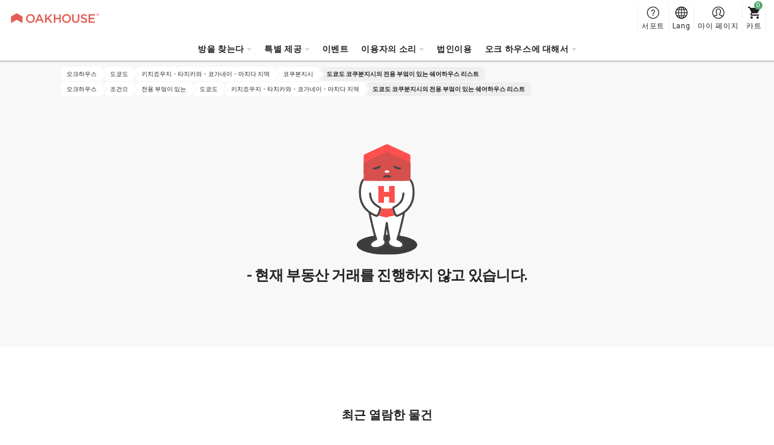

--- FILE ---
content_type: text/html; charset=UTF-8
request_url: https://www.oakhouse.jp/kr/area/tokyo/kichijoji-tachikawa-koganei-machida/kokubunji/privatekitchen
body_size: 10244
content:

<!DOCTYPE html>
<html lang="ko" class="is-new is-foreign  "  >
<head>
    <meta charset="UTF-8">
    <meta http-equiv="X-UA-Compatible" content="IE=Edge, chrome=1">

    <title>OAKHOUSE｜코쿠분지시의 전용 부엌이 있는 쉐어하우스 리스트</title>
    <meta name="description" content="코쿠분지시의 전용 부엌이 있는 쉐어하우스\, 아파트 리스트. 오크하우스라면 중개수수료\, 보증금\, 사례금이 무료이며 연대 보증인은 불필요! 가구 가전\, 인터넷\, Wi-Fi 포함. 집세 시세\, 성별\, 연대\, 빈 방 상황\, 방 넓이 등 다양한 항목에서 검색 가능.  ">
    <meta name="keywords" content="">
    <meta name="thumbnail" content="https://www.oakhouse.jp/images/ogp.jpg" />

    <meta property="og:type" content="company" />
    <meta property="og:title" content="OAKHOUSE｜코쿠분지시의 전용 부엌이 있는 쉐어하우스 리스트" />
    <meta property="og:description" content="코쿠분지시의 전용 부엌이 있는 쉐어하우스\, 아파트 리스트. 오크하우스라면 중개수수료\, 보증금\, 사례금이 무료이며 연대 보증인은 불필요! 가구 가전\, 인터넷\, Wi-Fi 포함. 집세 시세\, 성별\, 연대\, 빈 방 상황\, 방 넓이 등 다양한 항목에서 검색 가능.  " />
    <meta property="og:url" content="https://www.oakhouse.jp/kr/area/tokyo/kichijoji-tachikawa-koganei-machida/kokubunji/privatekitchen" />
    <meta property="og:image" content="https://www.oakhouse.jp/images/ogp.jpg" />
    <meta property="og:site_name" content="오크하우스" />
    <meta property="og:locale" content="" />

    <meta name="twitter:card" content="summary" />
    <meta name="twitter:site" content="@oakhouse_info" />
    <meta name="twitter:title" content="OAKHOUSE｜코쿠분지시의 전용 부엌이 있는 쉐어하우스 리스트" />
    <meta name="twitter:description" content="코쿠분지시의 전용 부엌이 있는 쉐어하우스\, 아파트 리스트. 오크하우스라면 중개수수료\, 보증금\, 사례금이 무료이며 연대 보증인은 불필요! 가구 가전\, 인터넷\, Wi-Fi 포함. 집세 시세\, 성별\, 연대\, 빈 방 상황\, 방 넓이 등 다양한 항목에서 검색 가능.  " />
    <meta name="twitter:image" content="https://www.oakhouse.jp/images/ogp.jpg" />
    <meta name="twitter:url" content="https://www.oakhouse.jp/kr/area/tokyo/kichijoji-tachikawa-koganei-machida/kokubunji/privatekitchen" />

    <meta name="google-site-verification" content="frVfZh0j3oRk42VaUR_ydgW0R7JxXNcTdRTXiwvOR_s" />

    <link rel="icon" type="image/vnd.microsoft.icon" href="/images/favicon.ico">

    
    <!-- CSS -->
        <link href="https://fonts.googleapis.com/css2?family=Roboto:wght@400;700&amp;display=swap" rel="stylesheet" type="text/css" media="all"/>
    <link href="/css/rwd/base.css?20251107135554" rel="stylesheet" type="text/css" media="all"/>
    <link href="/css/jquery-ui.css?20190722172726" rel="stylesheet" type="text/css" media="all"/>
    <link href="/css/rwd/list/unique.css?20251030111024" rel="stylesheet" type="text/css" media="all"/>

    <!-- CSS -->

    <!-- JavaScript-->
    
    <!-- JavaScript-->

            <meta name="viewport" content="width=device-width,initial-scale=1.0,user-scalable=no" />
        <script type="text/javascript" src="https://cdn.jsdelivr.net/npm/viewport-extra@1.0.4/dist/viewport-extra.min.js"></script>
        <script>new ViewportExtra(375);</script>
    
    
            <link rel="canonical" href="https://www.oakhouse.jp/kr/area/tokyo/kichijoji-tachikawa-koganei-machida/kokubunji/privatekitchen" />
    
    
    
        <meta name="robots" content="noindex,nofollow">

    <!-- /Altername -->
                        <link rel="alternate" href="https://www.oakhouse.jp/area/tokyo/kichijoji-tachikawa-koganei-machida/kokubunji/privatekitchen" hreflang="ja"  />
                                <link rel="alternate" href="https://www.oakhouse.jp/eng/area/tokyo/kichijoji-tachikawa-koganei-machida/kokubunji/privatekitchen" hreflang="en"  />
                                <link rel="alternate" href="https://www.oakhouse.jp/fra/area/tokyo/kichijoji-tachikawa-koganei-machida/kokubunji/privatekitchen" hreflang="fr"  />
                                <link rel="alternate" href="https://www.oakhouse.jp/kr/area/tokyo/kichijoji-tachikawa-koganei-machida/kokubunji/privatekitchen" hreflang="ko"  />
                                <link rel="alternate" href="https://www.oakhouse.jp/cn/area/tokyo/kichijoji-tachikawa-koganei-machida/kokubunji/privatekitchen" hreflang="zh-TW"  />
                <!-- Altername/ -->

    <script src="https://apis.google.com/js/platform.js" async defer>
        {lang: 'ja'}
    </script>

    <!--[if lt IE 9]>
    <script src="//html5shiv.googlecode.com/svn/trunk/html5.js"></script>
    <script type="text/javascript" src="/js/selectivizr.js"></script>
    <![endif]-->

    
    
<!-- ▽ログイン状況をカスタムディメンションで通知▽ -->
<script>
    var dataLayer = dataLayer || [];
    dataLayer.push({
        'User_kubun': '未ログインユーザ'
    });

    </script>
<!-- △ログイン状況をカスタムディメンションで通知△ -->


<!-- Google Tag Manager -->
<script>(function(w,d,s,l,i){w[l]=w[l]||[];w[l].push({'gtm.start':
new Date().getTime(),event:'gtm.js'});var f=d.getElementsByTagName(s)[0],
j=d.createElement(s),dl=l!='dataLayer'?'&l='+l:'';j.async=true;j.src=
'https://www.googletagmanager.com/gtm.js?id='+i+dl;f.parentNode.insertBefore(j,f);
})(window,document,'script','dataLayer','GTM-W8TS5C2');</script>
<!-- End Google Tag Manager -->
    </head><body>
<!-- Google Tag Manager (noscript) -->
<noscript><iframe src="https://www.googletagmanager.com/ns.html?id=GTM-W8TS5C2"
                  height="0" width="0" style="display:none;visibility:hidden"></iframe></noscript>
<!-- End Google Tag Manager (noscript) -->
<article id="">
    
<header id="header_rwd" class="headerSlim ">
    <div class="headerSlim__inner">
        <h1 class="headerSlim__logo"><a href="/kr/">
                <picture>
                    <source media="(min-width: 1301px)" srcset="/svg/header_slim/logo_vertical.svg" width="27" height="40">
                    <img src="/svg/header_rwd/logo-ss_red.svg" alt="OAKHOUSE" width="150" height="16">
                </picture>
            </a>
        </h1>

        <nav class="headerSlim__navi js-header_navi">
            <ul>
                <li>
                    <a class="js-toggle_headerlayer has-child">방을 찾는다</a>
                    <div class="headerSlim__layer js-close_headerlayer"><div class="headerSlim__layerInner">
                            <div>
                                <ul>
                                    <li><a class="has-child is-always_active">지역으로 찾기</a>
                                        <ul>
                                                                                            <li><a href="/kr/area/tokyo">도쿄도</a></li>
                                                                                            <li><a href="/kr/area/saitama">사이타마켄</a></li>
                                                                                            <li><a href="/kr/area/kanagawa">카나가와켄</a></li>
                                                                                            <li><a href="/kr/area/chiba">치바켄</a></li>
                                                                                            <li><a href="/kr/area/aichi">아이 치현</a></li>
                                                                                            <li><a href="/kr/area/kyoto">교토후</a></li>
                                                                                            <li><a href="/kr/area/osaka">오사카후</a></li>
                                                                                            <li><a href="/kr/area/hyogo">효고켄</a></li>
                                                                                            <li><a href="/kr/area/fukuoka">후쿠오카 현</a></li>
                                                                                            <li><a href="/kr/area/okinawa">오키나와</a></li>
                                                                                    </ul>
                                    </li>
                                </ul>
                                <ul>
                                    <li><a href="/kr/search/">지도로 찾는다</a></li>
                                    <li><a href="/kr/search/train">역으로 찾는다</a></li>
                                    <li><a href="/kr/search/commute">통근통학시간으로 찾는다</a></li>
                                </ul>
                                <ul>
                                    <li><a href="/kr/kodawari">엄선헤서 찾는다</a></li>
                                    <li><a href="/kr/user">입주자 타입으로 찾는다</a></li>
                                    <li><a href="/kr/house_index">물건명으로 찾는다</a></li>
                                    <li><a href="/kr/house/campaign">캠페인 검색</a></li>
                                    <li><a href="/kr/house/new">신규 OPEN</a></li>
                                    <li><a href="/kr/house/rent/50000">저렴한 임대료 50,000엔 이하 검색</a></li>
                                    <li><a class="js-toggle_headerchild has-child">최신 공실로 찾는다</a>
                                        <ul>
                                            <li><a href="/kr/house/instock">모두</a></li>
                                            <li><a href="/kr/house/new">신규 OPEN</a></li>
                                            <li><a href="/kr/house/instock/campaign">할인 캠페인</a></li>
                                            <li><a href="/kr/house/instock/social-residence">소셜 레지던스</a></li>
                                            <li><a href="/kr/house/instock/sharehouse">쉐어하우스</a></li>
                                            <li><a href="/kr/house/instock/apartment/furnished">가구 포함 아파트</a></li>
                                            <li><a href="/kr/house/instock/apartment/long-term">장기 계약 아파트 </a></li>


                                        </ul>
                                    </li>
                                </ul>
                                <ul class="ext-side">
                                    <li><a class="js-toggle_headerchild has-child">쉐어하우스</a>
                                        <ul>
                                            <li>쉐어하우스 전체보기</li>
                                            <ul>
                                                <li><a href="/kr/house/sharehouse">전체 지역</a></li>
                                                                                                                                                            <li>
                                                            <a href="/kr/house/tokyo/sharehouse">
                                                                도쿄도                                                            </a>
                                                        </li>
                                                                                                                                                                                                                <li>
                                                            <a href="/kr/house/saitama/sharehouse">
                                                                사이타마켄                                                            </a>
                                                        </li>
                                                                                                                                                                                                                <li>
                                                            <a href="/kr/house/kanagawa/sharehouse">
                                                                카나가와켄                                                            </a>
                                                        </li>
                                                                                                                                                                                                                <li>
                                                            <a href="/kr/house/chiba/sharehouse">
                                                                치바켄                                                            </a>
                                                        </li>
                                                                                                                                                                                                                                                                                                                    <li>
                                                            <a href="/kr/house/kyoto/sharehouse">
                                                                교토후                                                            </a>
                                                        </li>
                                                                                                                                                                                                                <li>
                                                            <a href="/kr/house/osaka/sharehouse">
                                                                오사카후                                                            </a>
                                                        </li>
                                                                                                                                                                                                                <li>
                                                            <a href="/kr/house/hyogo/sharehouse">
                                                                효고켄                                                            </a>
                                                        </li>
                                                                                                                                                                                                                <li>
                                                            <a href="/kr/house/fukuoka/sharehouse">
                                                                후쿠오카 현                                                            </a>
                                                        </li>
                                                                                                                                                                                                                <li>
                                                            <a href="/kr/house/okinawa/sharehouse">
                                                                오키나와                                                            </a>
                                                        </li>
                                                                                                                                                </ul>
                                            </li>
                                            <li><a href="/kr/sharehouse">쉐어하우스란</a></li>
                                            <li><a href="/kr/sharehouse/howto">쉐어하우스의 선택방법</a></li>
                                            <li><a href="/kr/sharehouse/qa">쉐어하우스 Q&A</a></li>
                                                                                        <li><a href="/kr/sharehouse/roomshare">룸쉐어에 대해</a></li>
                                            <li><a href="/kr/sharehouse/guesthouse">게스트하우스에 대해</a></li>
                                        </ul>
                                    </li>
                                    <li><a class="js-toggle_headerchild has-child">소셜 레지던스</a>
                                        <ul>
                                            <li>소셜 레지던스 전체보기</li>
                                            <ul>
                                                <li><a href="/kr/house/social-residence">전체 지역</a></li>
                                                                                                                                                            <li>
                                                            <a href="/kr/area/tokyo/social-residence">
                                                                도쿄도                                                            </a>
                                                        </li>
                                                                                                                                                                                                                <li>
                                                            <a href="/kr/area/saitama/social-residence">
                                                                사이타마켄                                                            </a>
                                                        </li>
                                                                                                                                                                                                                <li>
                                                            <a href="/kr/area/kanagawa/social-residence">
                                                                카나가와켄                                                            </a>
                                                        </li>
                                                                                                                                                                                                                <li>
                                                            <a href="/kr/area/chiba/social-residence">
                                                                치바켄                                                            </a>
                                                        </li>
                                                                                                                                                                                                                <li>
                                                            <a href="/kr/area/aichi/social-residence">
                                                                아이 치현                                                            </a>
                                                        </li>
                                                                                                                                                                                                                <li>
                                                            <a href="/kr/area/kyoto/social-residence">
                                                                교토후                                                            </a>
                                                        </li>
                                                                                                                                                                                                                                                                                                                    <li>
                                                            <a href="/kr/area/hyogo/social-residence">
                                                                효고켄                                                            </a>
                                                        </li>
                                                                                                                                                                                                                                                                                                                                                        </ul>
                                            </li>
                                            <li><a href="/kr/social-residence">소셜 레지던스®란</a></li>
                                            <li><a href="/kr/social-residence/qa">소셜 레지던스® Q&A</a></li>
                                        </ul>
                                    </li>
                                    <li><a class="js-toggle_headerchild has-child">아파트</a>
                                        <ul>
                                            <!--<li><a href="/kr/column_apartment">임대 아파트 유용한 칼럼</a></li>-->
                                            <li><span>모든 아파트</span></li>
                                            <ul>
                                                <li>
                                                    <a href="/kr/house/apartment">
                                                        전체 지역                                                    </a>
                                                </li>
                                                                                                                                                        <li>
                                                        <a href="/kr/area/tokyo/apartment">
                                                            도쿄도                                                        </a>
                                                    </li>
                                                                                                                                                                                                            <li>
                                                        <a href="/kr/area/saitama/apartment">
                                                            사이타마켄                                                        </a>
                                                    </li>
                                                                                                                                                                                                            <li>
                                                        <a href="/kr/area/kanagawa/apartment">
                                                            카나가와켄                                                        </a>
                                                    </li>
                                                                                                                                                                                                            <li>
                                                        <a href="/kr/area/chiba/apartment">
                                                            치바켄                                                        </a>
                                                    </li>
                                                                                                                                                                                                            <li>
                                                        <a href="/kr/area/aichi/apartment">
                                                            아이 치현                                                        </a>
                                                    </li>
                                                                                                                                                                                                            <li>
                                                        <a href="/kr/area/kyoto/apartment">
                                                            교토후                                                        </a>
                                                    </li>
                                                                                                                                                                                                            <li>
                                                        <a href="/kr/area/osaka/apartment">
                                                            오사카후                                                        </a>
                                                    </li>
                                                                                                                                                                                                            <li>
                                                        <a href="/kr/area/hyogo/apartment">
                                                            효고켄                                                        </a>
                                                    </li>
                                                                                                                                                                                                                                                                                                                                                        </ul>
                                            <li><span>
                                                    가구 포함 아파트                                                </span></li>
                                            <ul>
                                                <li>
                                                    <a href="/kr/house/apartment/furnished">
                                                        전체 지역                                                    </a>
                                                </li>
                                                                                                                                                            <li>
                                                            <a href="/kr/area/tokyo/apartment/furnished">
                                                                도쿄도                                                            </a>
                                                        </li>
                                                                                                                                                                                                                <li>
                                                            <a href="/kr/area/saitama/apartment/furnished">
                                                                사이타마켄                                                            </a>
                                                        </li>
                                                                                                                                                                                                                <li>
                                                            <a href="/kr/area/kanagawa/apartment/furnished">
                                                                카나가와켄                                                            </a>
                                                        </li>
                                                                                                                                                                                                                <li>
                                                            <a href="/kr/area/chiba/apartment/furnished">
                                                                치바켄                                                            </a>
                                                        </li>
                                                                                                                                                                                                                <li>
                                                            <a href="/kr/area/aichi/apartment/furnished">
                                                                아이 치현                                                            </a>
                                                        </li>
                                                                                                                                                                                                                <li>
                                                            <a href="/kr/area/kyoto/apartment/furnished">
                                                                교토후                                                            </a>
                                                        </li>
                                                                                                                                                                                                                <li>
                                                            <a href="/kr/area/osaka/apartment/furnished">
                                                                오사카후                                                            </a>
                                                        </li>
                                                                                                                                                                                                                <li>
                                                            <a href="/kr/area/hyogo/apartment/furnished">
                                                                효고켄                                                            </a>
                                                        </li>
                                                                                                                                                                                                                                                                                                                                                        </ul>
                                            <li><a href="/kr/apartment">아파트먼트(스마트 임대)란</a></li>
                                            <li><a href="/kr/apartment/qa">아파트먼트（스마트 임대）Q&A</a></li>
                                        </ul>
                                    </li>
                                    <li><a class="js-toggle_headerchild has-child">그랑스테이!</a>
                                        <ul>
                                            <li>그랑스테이 전체보기</li>
                                            <ul>
                                                <li><a href="/kr/house/granstay">전체 지역</a></li>
                                                                                                                                                            <li>
                                                            <a href="/kr/area/tokyo/granstay">
                                                                도쿄도                                                            </a>
                                                        </li>
                                                                                                                                                                                                                                                                                                                                                                                                                                                                                                                                                                                                                                <li>
                                                            <a href="/kr/area/kyoto/granstay">
                                                                교토후                                                            </a>
                                                        </li>
                                                                                                                                                                                                                <li>
                                                            <a href="/kr/area/osaka/granstay">
                                                                오사카후                                                            </a>
                                                        </li>
                                                                                                                                                                                                                                                                                                                                                                                                                                                            </ul>
                                            </li>
                                            <li><a href="/kr/granstay">그랑스테이란?</a></li>
                                            <li><a href="/kr/granstay/qa">그랑스테이Q&A</a></li>
                                        </ul>
                                    </li>
                                </ul>
                            </div>
                            <a class="headerSlim__close js-close_headerlayer">닫기</a>
                        </div></div>
                </li>


                <li><span class="js-toggle_headerlayer has-child">특별 제공</span>
                    <div class="headerSlim__layer js-close_headerlayer">
                        <div class="headerSlim__layerInner">
                            <ul class="ext-plan">
                                <li>
                                    <a href="/kr/smart">
                                        <img src="/images/header_slim/ban-smart@2x.jpg" alt="" width="240" height="90">
                                        오크하우스 新스마트회원                                        <span>신스마트 회원 제도는 오크 하우스가 제공하는 입주자용 서비스입니다.일정한 보증금을 예치해 주시면 집세가 매월 최대 16,000엔도 할인이 되는 매우 유익한 회원 제도입니다.</span>
                                    </a>
                                </li>
                                <li>
                                    <a href="/kr/mypage/request/fixplan">
                                        <img src="/images/header_slim/ban-fixplan@2x.jpg" alt="" width="240" height="90">
                                        FIX플랜                                        <span>단기간의 이용 등 입주 시에 퇴거일이 확정된 고객에게 유익한 플랜입니다. FIX 플랜 이용으로 1만엔 포인트가 돌아옵니다! 포인트는 현금으로 환급 가능! 유익한 플랜입니다.</span>
                                    </a>
                                </li>
                                <li>
                                    <a href="/kr/gakuwari">
                                        <img src="/images/header_slim/ban-gakuwari@2x.jpg" alt="" width="240" height="90">
                                        학생할인                                        <span>쉐어하우스에 살아서 캠퍼스 생활을 즐기자! 할인을 받아서 유익하게 또 다른 학생과는 다른 재미있고 자극적인 경험을 하자!</span>
                                    </a>
                                </li>
                                <li>
                                    <a href="/kr/norikae2021">
                                        <img src="/images/header_slim/ban-norikaewari@2x.jpg" alt="" width="240" height="90">
                                        환승 캠페인                                         <span>【타사 쉐어 하우스에 살고 계시는 분 한정】 집세 할인에 사용할 수 있는 10,000엔분의 포인트를 선물!</span>
                                    </a>
                                </li>
                                <li>
                                    <a href="/kr/affiliate/">
                                        <img src="/images/header_slim/ban-affiliate_kr@2x.jpg" alt="" width="240" height="90">
                                        어필리에이트·플러그램                                        <span>친구나 아는 사람들한테 오크하우스를 소개하고 보상을 받자!<br />블로그나 SNS 등의 미디어를 통한 소개도 물론 OK입니다!</span>
                                    </a>
                                </li>
                            </ul>
                            <a class="headerSlim__close js-close_headerlayer">닫기</a>
                        </div>
                    </div>
                </li>
                <li>
                    <a href="https://www.oakhouse.jp/kr/event">이벤트</a>                </li>

                <li>
                    <a class="js-toggle_headerlayer has-child">이용자의 소리</a>
                    <div class="headerSlim__layer js-close_headerlayer"><div class="headerSlim__layerInner">
                            <div>
                                                                    <div>
                                        <strong>인터뷰</strong>
                                        <ul>
                                                                                            <li><a href="https://www.oakhouse.jp/kr/special/category/interview_resident">입주자 인터뷰</a></li>
                                            
                                            
                                                                                    </ul>
                                    </div>
                                                                <div>
                                    <strong>블로그</strong>
                                    <ul>
                                        <li><a href="/blog/?lang=kr">블로그 리스트</a></li>
                                    </ul>
                                </div>
                                <div>
                                    <strong>칼럼 일람</strong>
                                    <ul>
                                        <li><a href="https://www.oakhouse.jp/kr/international-exchange">외국인과 사는 국제 교류 쉐어 하우스</a></li>
                                        <li><a href="https://www.oakhouse.jp/kr/international-student">일본인하고 교류 할 수 있는 쉐어 하우스</a></li>
                                        <li><a href="https://www.oakhouse.jp/kr/konkatsu">쉐어하우스에서의 만남</a></li>
                                        <li><a href="https://www.oakhouse.jp/kr/working_holiday">워킹 홀리데이</a></li>
                                    </ul>
                                </div>
                                <div>
                                    <strong><a href="/kr/app">오크 하우스 공식 앱</a></strong>
                                </div>
                            </div>
                            <a class="headerSlim__close js-close_headerlayer">닫기</a>
                        </div></div>
                </li>
                <li>
                    <a href="https://www.oakhouse.jp/kr/juristic">법인이용</a>                </li>

                
                <li>
                    <a class="js-toggle_headerlayer has-child">오크 하우스에 대해서</a>
                    <div class="headerSlim__layer js-close_headerlayer"><div class="headerSlim__layerInner">
                            <div>
                                <ul>
                                                                            <li><a href="https://www.oakhouse.jp/kr/summary">회사 개요</a></li>
                                                                                                            <li><a href="https://www.oakhouse.jp/kr/privacy">개인 정보 보호 방침</a></li>
                                                                    </ul>
                                <ul>
                                    <li><a href="/kr/fellows">오크펠로즈란</a></li>
                                    <li><a href="https://www.oakhouse.jp/kr/statement">자신에게 딱 맞는 방</a></li>
                                    <li><a href="https://www.oakhouse.jp/kr/about">오크하우스 포털에 관하여</a></li>
                                </ul>
                                <ul>
                                    <li><a href="https://www.facebook.com/OakhouseTokyo" target="_blank">FaceBook</a></li>
                                    <li><a href="https://www.instagram.com/oakhousetokyo" target="_blank">Instagram</a></li>
                                    <li><a href="https://www.youtube.com/channel/UCBAl9UhxUCNfyhhw9xDo-Bg" target="_blank">YouTube</a></li>
                                                                    </ul>
                            </div>
                            <a class="headerSlim__close js-close_headerlayer">닫기</a>
                        </div></div>
                </li>
                                <li class="ext-support">
                    <a href="/kr/helpcenter/">
                        서포트                    </a>
                </li>
            </ul>
            <div class="headerSlim__languageSp">
                <strong>Select Language:</strong>
                <ul>
                    <li><a href="/area/tokyo/kichijoji-tachikawa-koganei-machida/kokubunji/privatekitchen" ><span class="ico_icon_01"></span>Japanese</a></li>
                    <li><a href="/eng/area/tokyo/kichijoji-tachikawa-koganei-machida/kokubunji/privatekitchen" ><span class="ico_icon_02"></span>English</a></li>
                    <li><a href="/cn/area/tokyo/kichijoji-tachikawa-koganei-machida/kokubunji/privatekitchen" ><span class="ico_icon_03"></span>Chinese</a></li>
                    <li><a href="/fra/area/tokyo/kichijoji-tachikawa-koganei-machida/kokubunji/privatekitchen" ><span class="ico_icon_04"></span>French</a></li>
                    <li><a href="/kr/area/tokyo/kichijoji-tachikawa-koganei-machida/kokubunji/privatekitchen" class="is-active"><span class="ico_icon_05"></span>Korean</a></li>
                </ul>
            </div>
        </nav>

        <a class="headerSlim__menu js-toggle_headermenu">MENU</a>

        <div class="headerSlim__subnavi">
            <ul>
                <li>
                    <a href="/kr/helpcenter/" class="ext-support">
                        <span>서포트</span>
                    </a>
                </li>
                <li class="ext-language"><a href="#" class="js-toggle_language"><span>Lang</span></a>
                    <div class="headerSlim__language">
                        <ul>
                            <li><a href="/area/tokyo/kichijoji-tachikawa-koganei-machida/kokubunji/privatekitchen" ><span class="ico_icon_01"></span>Japanese</a></li>
                            <li><a href="/eng/area/tokyo/kichijoji-tachikawa-koganei-machida/kokubunji/privatekitchen" ><span class="ico_icon_02"></span>English</a></li>
                            <li><a href="/cn/area/tokyo/kichijoji-tachikawa-koganei-machida/kokubunji/privatekitchen" ><span class="ico_icon_03"></span>Chinese</a></li>
                            <li><a href="/fra/area/tokyo/kichijoji-tachikawa-koganei-machida/kokubunji/privatekitchen" ><span class="ico_icon_04"></span>French</a></li>
                            <li><a href="/kr/area/tokyo/kichijoji-tachikawa-koganei-machida/kokubunji/privatekitchen" class="is-active"><span class="ico_icon_05"></span>Korean</a></li>
                        </ul>
                    </div>
                </li>

                <li>
                                            <a href="/kr/mypage" class="ext-mypage">
                            <span>마이 페이지 </span>
                        </a>
                                    </li>
                <li><a href="/kr/mypage/cart" class="ext-cart" data-count="0"><span>카트</span></a></li>
            </ul>
        </div>
</header>



        
    <!-- [ =============== Contents =============== ] -->
    <div id="wrapper">
                    <!-- Responsive Pagelist -->
<div class="c-plist">
    <nav>
                    <ol itemscope itemtype="http://schema.org/BreadcrumbList">
                <li itemprop="itemListElement" itemscope itemtype="http://schema.org/ListItem">
                    <a itemprop="item" href="https://www.oakhouse.jp/kr/">
                    <span itemprop="name">
                        오크하우스                    </span>
                    </a>
                    <meta itemprop="position" content="1" />
                </li>

                                                                                                            <li itemprop="itemListElement" itemscope itemtype="http://schema.org/ListItem">
                                <a itemprop="item" href="https://www.oakhouse.jp/kr/area/tokyo">
                                    <span itemprop="name">도쿄도</span>
                                </a>
                                <meta itemprop="position" content="2" />
                            </li>
                        
                                                                                                <li itemprop="itemListElement" itemscope itemtype="http://schema.org/ListItem">
                                <a itemprop="item" href="https://www.oakhouse.jp/kr/area/tokyo/kichijoji-tachikawa-koganei-machida">
                                    <span itemprop="name">키치죠우지・타치카와・코가네이・마치다 지역 </span>
                                </a>
                                <meta itemprop="position" content="3" />
                            </li>
                        
                                                                                                <li itemprop="itemListElement" itemscope itemtype="http://schema.org/ListItem">
                                <a itemprop="item" href="https://www.oakhouse.jp/kr/area/tokyo/kichijoji-tachikawa-koganei-machida/kokubunji">
                                    <span itemprop="name">코쿠분지시</span>
                                </a>
                                <meta itemprop="position" content="4" />
                            </li>
                        
                                                                                                <li itemprop="itemListElement" itemscope itemtype="http://schema.org/ListItem">
                                <a itemprop="item" href="/kr/area/tokyo/kichijoji-tachikawa-koganei-machida/kokubunji/privatekitchen">
                                    <span itemprop="name">도쿄도 코쿠분지시의 전용 부엌이 있는 쉐어하우스 리스트</span>
                                </a>
                                <meta itemprop="position" content="5" />
                            </li>
                        
                                                                        </ol>
                    <ol itemscope itemtype="http://schema.org/BreadcrumbList">
                <li itemprop="itemListElement" itemscope itemtype="http://schema.org/ListItem">
                    <a itemprop="item" href="https://www.oakhouse.jp/kr/">
                    <span itemprop="name">
                        오크하우스                    </span>
                    </a>
                    <meta itemprop="position" content="1" />
                </li>

                                                                                                            <li itemprop="itemListElement" itemscope itemtype="http://schema.org/ListItem">
                                <a itemprop="item" href="https://www.oakhouse.jp/kr/kodawari">
                                    <span itemprop="name">조건으</span>
                                </a>
                                <meta itemprop="position" content="2" />
                            </li>
                        
                                                                                                <li itemprop="itemListElement" itemscope itemtype="http://schema.org/ListItem">
                                <a itemprop="item" href="https://www.oakhouse.jp/kr/kodawari/privatekitchen">
                                    <span itemprop="name">전용 부엌이 있는</span>
                                </a>
                                <meta itemprop="position" content="3" />
                            </li>
                        
                                                                                                <li itemprop="itemListElement" itemscope itemtype="http://schema.org/ListItem">
                                <a itemprop="item" href="https://www.oakhouse.jp/kr/area/tokyo/privatekitchen">
                                    <span itemprop="name">도쿄도</span>
                                </a>
                                <meta itemprop="position" content="4" />
                            </li>
                        
                                                                                                <li itemprop="itemListElement" itemscope itemtype="http://schema.org/ListItem">
                                <a itemprop="item" href="https://www.oakhouse.jp/kr/area/tokyo/kichijoji-tachikawa-koganei-machida/privatekitchen">
                                    <span itemprop="name">키치죠우지・타치카와・코가네이・마치다 지역 </span>
                                </a>
                                <meta itemprop="position" content="5" />
                            </li>
                        
                                                                                                <li itemprop="itemListElement" itemscope itemtype="http://schema.org/ListItem">
                                <a itemprop="item" href="/kr/area/tokyo/kichijoji-tachikawa-koganei-machida/kokubunji/privatekitchen">
                                    <span itemprop="name">도쿄도 코쿠분지시의 전용 부엌이 있는 쉐어하우스 리스트</span>
                                </a>
                                <meta itemprop="position" content="6" />
                            </li>
                        
                                                                        </ol>
            </nav>
</div>

                <!-- ▼ヘッダー▼ -->
<!-- ▲ヘッダー▲ -->

<section class="p-sold c-section">
    <img src="/images/rwd/component/img-404.svg" alt="" width="151" height="277">
    <h2> - 현재 부동산 거래를 진행하지 않고 있습니다.</h2>
</section>    </div>
    <!-- [ =============== /Contents =============== ] -->

        <!-- [ =============== Footer =============== ] -->
    
<div class="c-history">
    <p class="c-history__title">최근 열람한 물건</p>
    <ul class="c-history__list">
            </ul>
</div>    <!-- [ =============== Footer =============== ] -->
<footer id="footer_rwd">
            
<!-- Responsive Pagelist -->
<div class="c-plist">
    <nav>
                    <ol>
                <li>
                    <a href="https://www.oakhouse.jp/kr/">
                    <span>
                        오크하우스                    </span>
                    </a>
                </li>

                                                                                                            <li>
                                <a href="https://www.oakhouse.jp/kr/area/tokyo">
                                    <span>도쿄도</span>
                                </a>
                            </li>
                        
                                                                                                <li>
                                <a href="https://www.oakhouse.jp/kr/area/tokyo/kichijoji-tachikawa-koganei-machida">
                                    <span>키치죠우지・타치카와・코가네이・마치다 지역 </span>
                                </a>
                            </li>
                        
                                                                                                <li>
                                <a href="https://www.oakhouse.jp/kr/area/tokyo/kichijoji-tachikawa-koganei-machida/kokubunji">
                                    <span>코쿠분지시</span>
                                </a>
                            </li>
                        
                                                                                                <li>
                                <a href="/kr/area/tokyo/kichijoji-tachikawa-koganei-machida/kokubunji/privatekitchen">
                                    <span>도쿄도 코쿠분지시의 전용 부엌이 있는 쉐어하우스 리스트</span>
                                </a>
                            </li>
                        
                                                                        </ol>
                    <ol>
                <li>
                    <a href="https://www.oakhouse.jp/kr/">
                    <span>
                        오크하우스                    </span>
                    </a>
                </li>

                                                                                                            <li>
                                <a href="https://www.oakhouse.jp/kr/kodawari">
                                    <span>조건으</span>
                                </a>
                            </li>
                        
                                                                                                <li>
                                <a href="https://www.oakhouse.jp/kr/kodawari/privatekitchen">
                                    <span>전용 부엌이 있는</span>
                                </a>
                            </li>
                        
                                                                                                <li>
                                <a href="https://www.oakhouse.jp/kr/area/tokyo/privatekitchen">
                                    <span>도쿄도</span>
                                </a>
                            </li>
                        
                                                                                                <li>
                                <a href="https://www.oakhouse.jp/kr/area/tokyo/kichijoji-tachikawa-koganei-machida/privatekitchen">
                                    <span>키치죠우지・타치카와・코가네이・마치다 지역 </span>
                                </a>
                            </li>
                        
                                                                                                <li>
                                <a href="/kr/area/tokyo/kichijoji-tachikawa-koganei-machida/kokubunji/privatekitchen">
                                    <span>도쿄도 코쿠분지시의 전용 부엌이 있는 쉐어하우스 리스트</span>
                                </a>
                            </li>
                        
                                                                        </ol>
            </nav>
</div>
<!-- Responsive Pagelist -->


<script type="text/javascript">
    //パンくずリストが長い場合にスクロール位置を終端へ移動
    window.addEventListener("load",function() {
        let plistElem = document.querySelectorAll('.c-plist ul');
        if(!plistElem.length) return false;
        plistElem.forEach(function (me) {
            let myChild =  me.querySelectorAll('li');
            let myWidth = 0;
            myChild.forEach(function (childme) {
                myWidth += childme.getBoundingClientRect().width;
            });
            me.scrollLeft = myWidth;
        })
    });
</script>
    
    <p class="f_help">
        <a href="/kr/helpcenter">
            자주 묻는 질문이나 문의사항은 헬프센터로 연락        </a>
    </p>

    <div id="footbox">
        <p class="f_pgtp"><a data-label="페이지 위로 돌아가기"></a></p>
        <p class="f_logo"><img src="/svg/footer_rwd/logo_gray.svg" width="277" height="30"></p>

        <div id="f_navibox">
            <ul>
                <li><a href="https://www.oakhouse.jp/kr/about">오크하우스 포털에 관하여</a></li>
                <li><a href="https://www.oakhouse.jp/kr/summary">회사개요</a></li>
                <li><a href="https://www.oakhouse.jp/kr/tradelaw">특정상취납법에 기초한 표기</a></li>
                <li><a href="https://www.oakhouse.jp/kr/privacy">개인 정보 보호 방침</a></li>
            </ul>
            <ul>
                                <li><a href="https://www.oakhouse.jp/kr/helpcenter">헬프 센터</a></li>
                <li><a href="https://www.oakhouse.jp/kr/smart">新스마트 회원이란</a></li>
                                            </ul>
            <ul>
                <li><a href="https://www.oakhouse.jp/kr/sitemap">사이트 맵</a></li>
                <li><a href="https://www.oakhouse.jp/kr/company">광고 회사 리스트</a></li>
                <li><a href="https://www.oakhouse.jp/contents/kr/hostel">호스텔</a></li>
                                <!--<li><a href="http://instagram.com/oakhouse_jp" target="_blank">インスタグラム</a></li>-->
            </ul>
        </div>

        <div id="f_snsbox">
            <p>SOCIAL　ACCOUNT</p>

            <ul>
                <li class="fb"><a href="https://www.facebook.com/OakhouseTokyo" target="_blank">Facebook</a></li>
                <li class="ig"><a href="https://www.instagram.com/oakhousetokyo" target="_blank">Instagram</a></li>
                <li class="yo"><a href="https://www.youtube.com/channel/UCBAl9UhxUCNfyhhw9xDo-Bg" target="_blank">YouTube</a></li>
            </ul>
        </div>

        <div class="f_description">
            <p><strong>(주)오크 하우스는 1992년 창업한 쉐어 하우스 운영 회사입니다.</strong>
        본 사이트에 게재된 건물은 모두 오크하우스에서 직접 운영하고 있습니다.공실 정보는 매 15분마다 갱신되어, 포털 사이트보다  정확합니다. 신규건물이나 본사이트에 밖에 없는 이득이 되는 캠페인 정보도 수시로 갱신, 회원등록으로 월세에 사용할 수 있는 공식 포인트 PAO(=파오)를 받을 수 있습니다.각종 문의는 온라인 헬프 데스크에서 일본어, 영어, 한국어, 중국어, 프랑스어로 24시간 받고 있습니다.</p>
        </div>

        <div class="areaListBox">
            <dl>
                                    <dt><a href="https://www.oakhouse.jp/kr/area/tokyo">도쿄도의 쉐어하우스를 찾기</a></dt>

                                            <dd><ul>
                                                            <li><a href="https://www.oakhouse.jp/kr/area/tokyo/kichijoji-tachikawa-koganei-machida">키치죠우지・타치카와・코가네이・마치다 지역 </a></li>
                                                            <li><a href="https://www.oakhouse.jp/kr/area/tokyo/ikebukuro-korakuen-akabane-nerima">이케부쿠로・아카바네・네리마・고라쿠엔 지역 </a></li>
                                                            <li><a href="https://www.oakhouse.jp/kr/area/tokyo/shinjuku-takadanobaba-nakano-koenji">신주쿠・나카노・코엔지・다카다노바바 지역</a></li>
                                                            <li><a href="https://www.oakhouse.jp/kr/area/tokyo/shibuya-meguro-setagaya">시부야・메구로・세타가야 지역 </a></li>
                                                            <li><a href="https://www.oakhouse.jp/kr/area/tokyo/akihabara-aoyama-shinagawa-kamata">카마타・시나가와・아키하바라・아오야마 지역</a></li>
                                                            <li><a href="https://www.oakhouse.jp/kr/area/tokyo/ueno-asakusa-toyosu">아사쿠사・우에노・토요스 지역 </a></li>
                                                    </ul></dd>
                    
                    <dd><ul>
                                                                        <li><a href="https://www.oakhouse.jp/kr/area/tokyo/akihabara-aoyama-shinagawa-kamata/chiyoda">치요다구</a></li>
                                                                                                <li><a href="https://www.oakhouse.jp/kr/area/tokyo/akihabara-aoyama-shinagawa-kamata/chuou">쥬오구</a></li>
                                                                                                <li><a href="https://www.oakhouse.jp/kr/area/tokyo/akihabara-aoyama-shinagawa-kamata/minato">미나토구</a></li>
                                                                                                <li><a href="https://www.oakhouse.jp/kr/area/tokyo/shinjuku-takadanobaba-nakano-koenji/shinjuku">신주쿠구</a></li>
                                                                                                <li><a href="https://www.oakhouse.jp/kr/area/tokyo/ikebukuro-korakuen-akabane-nerima/bunkyo">분쿄구</a></li>
                                                                                                <li><a href="https://www.oakhouse.jp/kr/area/tokyo/ueno-asakusa-toyosu/taito">타이토구</a></li>
                                                                                                <li><a href="https://www.oakhouse.jp/kr/area/tokyo/ueno-asakusa-toyosu/sumida">스미다구</a></li>
                                                                                                <li><a href="https://www.oakhouse.jp/kr/area/tokyo/ueno-asakusa-toyosu/koutou">고토구</a></li>
                                                                                                <li><a href="https://www.oakhouse.jp/kr/area/tokyo/akihabara-aoyama-shinagawa-kamata/shinagawa">시나가와구</a></li>
                                                                                                <li><a href="https://www.oakhouse.jp/kr/area/tokyo/shibuya-meguro-setagaya/meguro">메구로구</a></li>
                                                                                                <li><a href="https://www.oakhouse.jp/kr/area/tokyo/akihabara-aoyama-shinagawa-kamata/ota">오타구</a></li>
                                                                                                <li><a href="https://www.oakhouse.jp/kr/area/tokyo/shibuya-meguro-setagaya/setagaya">세타가야구</a></li>
                                                                                                <li><a href="https://www.oakhouse.jp/kr/area/tokyo/shibuya-meguro-setagaya/shibuya">시부야구</a></li>
                                                                                                <li><a href="https://www.oakhouse.jp/kr/area/tokyo/shinjuku-takadanobaba-nakano-koenji/nakano">나카노구</a></li>
                                                                                                <li><a href="https://www.oakhouse.jp/kr/area/tokyo/shinjuku-takadanobaba-nakano-koenji/suginami">스기나미구</a></li>
                                                                                                <li><a href="https://www.oakhouse.jp/kr/area/tokyo/ikebukuro-korakuen-akabane-nerima/toshima">토시마구</a></li>
                                                                                                <li><a href="https://www.oakhouse.jp/kr/area/tokyo/ikebukuro-korakuen-akabane-nerima/kita">키타구 </a></li>
                                                                                                <li><a href="https://www.oakhouse.jp/kr/area/tokyo/ikebukuro-korakuen-akabane-nerima/arakawa">아라카와구</a></li>
                                                                                                <li><a href="https://www.oakhouse.jp/kr/area/tokyo/ikebukuro-korakuen-akabane-nerima/itabashi">이타바시구</a></li>
                                                                                                <li><a href="https://www.oakhouse.jp/kr/area/tokyo/ikebukuro-korakuen-akabane-nerima/nerima">네리마구</a></li>
                                                                                                <li><a href="https://www.oakhouse.jp/kr/area/tokyo/ueno-asakusa-toyosu/adachi">아다치구</a></li>
                                                                                                <li><a href="https://www.oakhouse.jp/kr/area/tokyo/ueno-asakusa-toyosu/katsushika">카츠시카구</a></li>
                                                                                                <li><a href="https://www.oakhouse.jp/kr/area/tokyo/ueno-asakusa-toyosu/edogawa">에도가와구</a></li>
                                                                                                <li><a href="https://www.oakhouse.jp/kr/area/tokyo/kichijoji-tachikawa-koganei-machida/hachioji">하치오지시</a></li>
                                                                                                <li><a href="https://www.oakhouse.jp/kr/area/tokyo/kichijoji-tachikawa-koganei-machida/tachikawa">타치카와시</a></li>
                                                                                                <li><a href="https://www.oakhouse.jp/kr/area/tokyo/kichijoji-tachikawa-koganei-machida/musashino">무사시노시</a></li>
                                                                                                <li><a href="https://www.oakhouse.jp/kr/area/tokyo/kichijoji-tachikawa-koganei-machida/mitaka">미타카시</a></li>
                                                                                                <li><a href="https://www.oakhouse.jp/kr/area/tokyo/kichijoji-tachikawa-koganei-machida/fuchu">후추시</a></li>
                                                                                                <li><a href="https://www.oakhouse.jp/kr/area/tokyo/kichijoji-tachikawa-koganei-machida/akishima">아키시마시</a></li>
                                                                                                <li><a href="https://www.oakhouse.jp/kr/area/tokyo/kichijoji-tachikawa-koganei-machida/chofu">쵸후시</a></li>
                                                                                                <li><a href="https://www.oakhouse.jp/kr/area/tokyo/kichijoji-tachikawa-koganei-machida/machida">마치다시</a></li>
                                                                                                <li><a href="https://www.oakhouse.jp/kr/area/tokyo/kichijoji-tachikawa-koganei-machida/koganei">코가네이시</a></li>
                                                                                                <li><a href="https://www.oakhouse.jp/kr/area/tokyo/kichijoji-tachikawa-koganei-machida/hino">히노시</a></li>
                                                                                                <li><a href="https://www.oakhouse.jp/kr/area/tokyo/kichijoji-tachikawa-koganei-machida/kokubunji">코쿠분지시</a></li>
                                                                                                <li><a href="https://www.oakhouse.jp/kr/area/tokyo/kichijoji-tachikawa-koganei-machida/higasikurume">히가시쿠루메시</a></li>
                                                                                                <li><a href="https://www.oakhouse.jp/kr/area/tokyo/kichijoji-tachikawa-koganei-machida/tama">타마시</a></li>
                                                                                                <li><a href="https://www.oakhouse.jp/kr/area/tokyo/kichijoji-tachikawa-koganei-machida/nishitokyo">니시도쿄시</a></li>
                                                                                                <li><a href="https://www.oakhouse.jp/kr/area/tokyo/kichijoji-tachikawa-koganei-machida/kodaira">고다이라시</a></li>
                                                                                                <li><a href="https://www.oakhouse.jp/kr/area/tokyo/kichijoji-tachikawa-koganei-machida/fussa">훗사시</a></li>
                                                                                                <li><a href="https://www.oakhouse.jp/kr/area/tokyo/kichijoji-tachikawa-koganei-machida/inagi">Inagi</a></li>
                                                                </ul></dd>
                                    <dt><a href="https://www.oakhouse.jp/kr/area/saitama">사이타마켄의 쉐어하우스를 찾기</a></dt>

                    
                    <dd><ul>
                                                                        <li><a href="https://www.oakhouse.jp/kr/area/saitama/saitama">사이타마시</a></li>
                                                                                                <li><a href="https://www.oakhouse.jp/kr/area/saitama/kawaguchi">가와구치시</a></li>
                                                                                                <li><a href="https://www.oakhouse.jp/kr/area/saitama/toda">토다시</a></li>
                                                                                                <li><a href="https://www.oakhouse.jp/kr/area/saitama/niza">니이자시</a></li>
                                                                                                <li><a href="https://www.oakhouse.jp/kr/area/saitama/tokorozawa">도코로자와시</a></li>
                                                                                                <li><a href="https://www.oakhouse.jp/kr/area/saitama/koshigaya">코시가야시</a></li>
                                                                                                <li><a href="https://www.oakhouse.jp/kr/area/saitama/kawagoe">카와고에시</a></li>
                                                                                                <li><a href="https://www.oakhouse.jp/kr/area/saitama/fujimino">후지미노시</a></li>
                                                                                                <li><a href="https://www.oakhouse.jp/kr/area/saitama/warabi">와라비시</a></li>
                                                                                                <li><a href="https://www.oakhouse.jp/kr/area/saitama/asaka">Asaka</a></li>
                                                                </ul></dd>
                                    <dt><a href="https://www.oakhouse.jp/kr/area/chiba">치바켄의 쉐어하우스를 찾기</a></dt>

                    
                    <dd><ul>
                                                                        <li><a href="https://www.oakhouse.jp/kr/area/chiba/ichikawa">이치카와시</a></li>
                                                                                                <li><a href="https://www.oakhouse.jp/kr/area/chiba/funabashi">후나바시시</a></li>
                                                                                                <li><a href="https://www.oakhouse.jp/kr/area/chiba/nagareyama">나가레야마시</a></li>
                                                                                                <li><a href="https://www.oakhouse.jp/kr/area/chiba/matsudo">마츠도시</a></li>
                                                                                                <li><a href="https://www.oakhouse.jp/kr/area/chiba/yachiyo">야치요시</a></li>
                                                                </ul></dd>
                                    <dt><a href="https://www.oakhouse.jp/kr/area/kanagawa">카나가와켄의 쉐어하우스를 찾기</a></dt>

                    
                    <dd><ul>
                                                                        <li><a href="https://www.oakhouse.jp/kr/area/kanagawa/yokohama">요코하마시</a></li>
                                                                                                <li><a href="https://www.oakhouse.jp/kr/area/kanagawa/kawasaki">카와사키시</a></li>
                                                                                                <li><a href="https://www.oakhouse.jp/kr/area/kanagawa/sagamihara">사가미하라시</a></li>
                                                                                                <li><a href="https://www.oakhouse.jp/kr/area/kanagawa/kamakura">가마쿠라</a></li>
                                                                </ul></dd>
                                    <dt><a href="https://www.oakhouse.jp/kr/area/aichi">아이 치현의 쉐어하우스를 찾기</a></dt>

                    
                    <dd><ul>
                                                                        <li><a href="https://www.oakhouse.jp/kr/area/aichi/kariya">카리야시</a></li>
                                                                </ul></dd>
                                    <dt><a href="https://www.oakhouse.jp/kr/area/kyoto">교토후의 쉐어하우스를 찾기</a></dt>

                    
                    <dd><ul>
                                                                        <li><a href="https://www.oakhouse.jp/kr/area/kyoto/kyoto">교토시</a></li>
                                                                </ul></dd>
                                    <dt><a href="https://www.oakhouse.jp/kr/area/osaka">오사카후의 쉐어하우스를 찾기</a></dt>

                    
                    <dd><ul>
                                                                        <li><a href="https://www.oakhouse.jp/kr/area/osaka/osaka">오사카</a></li>
                                                                                                <li><a href="https://www.oakhouse.jp/kr/area/osaka/settsu">셋쓰시</a></li>
                                                                </ul></dd>
                                    <dt><a href="https://www.oakhouse.jp/kr/area/hyogo">효고켄의 쉐어하우스를 찾기</a></dt>

                    
                    <dd><ul>
                                                                        <li><a href="https://www.oakhouse.jp/kr/area/hyogo/takarazuka">다카라즈카</a></li>
                                                                                                <li><a href="https://www.oakhouse.jp/kr/area/hyogo/amagasaki">아마가사키</a></li>
                                                                                                <li><a href="https://www.oakhouse.jp/kr/area/hyogo/kobe">고베시</a></li>
                                                                                                <li><a href="https://www.oakhouse.jp/kr/area/hyogo/kawanishi">KAWANISHI City</a></li>
                                                                                                <li><a href="https://www.oakhouse.jp/kr/area/hyogo/nishinomiya">Nishinomiya</a></li>
                                                                                                <li><a href="https://www.oakhouse.jp/kr/area/hyogo/ashiya">아시야</a></li>
                                                                </ul></dd>
                                    <dt><a href="https://www.oakhouse.jp/kr/area/nara">나라현의 쉐어하우스를 찾기</a></dt>

                    
                    <dd><ul>
                                                                        <li><a href="https://www.oakhouse.jp/kr/area/nara/nara">나라시</a></li>
                                                                </ul></dd>
                                    <dt><a href="https://www.oakhouse.jp/kr/area/fukuoka">후쿠오카 현의 쉐어하우스를 찾기</a></dt>

                    
                    <dd><ul>
                                                                        <li><a href="https://www.oakhouse.jp/kr/area/fukuoka/fukuoka">후쿠오카</a></li>
                                                                </ul></dd>
                                    <dt><a href="https://www.oakhouse.jp/kr/area/okinawa">오키나와의 쉐어하우스를 찾기</a></dt>

                    
                    <dd><ul>
                                                                        <li><a href="https://www.oakhouse.jp/kr/area/okinawa/Yonabaru-cho_shimajiri-gun">시마지리군 요나바루정</a></li>
                                                                </ul></dd>
                            </dl>
        </div>

        <p id="f_copy">Copyright © OAKHOUSE All Right Reserved.</p>
    </div>
</footer>
<!-- [ =============== /Footer =============== ] -->    <!-- [ =============== /Footer =============== ] -->

    <!-- [ Maxymodal ] -->
<div id="maxymodal" class="c-maxymodal js-maxymodal_close">
    <div class="c-maxymodal__box js-maxymodal_prevent"><div class="c-maxymodal__inner">
            <div class="c-maxymodal__header">
                <p class="c-maxymodal__image"></p>
                <p class="c-maxymodal__close"><a class="js-maxymodal_close is-noscroll"><img src="/svg/cart/icn-cross_red.svg" alt=""></a></p>
                <p class="c-maxymodal__title">タイトル</p>
                <p class="c-maxymodal__text">テキスト</p>
            </div>
            <div class="c-maxymodal__body">
                <p class="c-maxymodal__button"><a href="#">ボタン</a></p>
                <p class="c-maxymodal__note">注釈</p>
            </div>
            <div class="c-maxymodal__footer">
                <p class="c-maxymodal__register"><a href="#">ログイン</a></p>
            </div>
        </div></div>
</div>
<!-- [ /Maxymodal ] -->    
    
</article>
    <link href="/css/remodal.css?20190722172726" rel="stylesheet" type="text/css" media="all"/>
    <link href="/css/remodal-default-theme.css?20190722172726" rel="stylesheet" type="text/css" media="all"/>
    <link href="/css/rwd/porting/unique.css?20240507155317" rel="stylesheet" type="text/css" media="all"/>
    <link href="/css/rwd/charts/unique.css?20240529181918" rel="stylesheet" type="text/css" media="all"/>
    <link href="/css/slick.css?20190722172726" rel="stylesheet" type="text/css" media="all"/>

                <script type="text/javascript" src="https://code.jquery.com/jquery-3.4.1.min.js"
                integrity="sha256-CSXorXvZcTkaix6Yvo6HppcZGetbYMGWSFlBw8HfCJo="
                crossorigin="anonymous"></script>
                    <script type="text/javascript" src="https://cdnjs.cloudflare.com/ajax/libs/picturefill/3.0.3/picturefill.min.js"></script>
                    <script type="text/javascript" src="/js/rwd/common_fuel.js?20250711102208"></script>
                    <script type="text/javascript" src="/js/header_rwd.js?20250801181429"></script>
                    <script type="text/javascript" src="/js/frontend.js?20251117145732"></script>
                    <script type="text/javascript" src="/js/rwd/maxymodal.js?20250407112901"></script>
                    <script type="text/javascript" src="/js/remodal.js?20191227165323"></script>
                    <script type="text/javascript" src="/js/rwd/porting.js?20240507155317"></script>
                    <script type="text/javascript" src="https://cdn.jsdelivr.net/npm/jquery.kinetic/jquery.kinetic.js"></script>
                    <script type="text/javascript" src="https://cdnjs.cloudflare.com/ajax/libs/jqueryui/1.12.1/jquery-ui.min.js"></script>
                    <script src="https://cdnjs.cloudflare.com/ajax/libs/jqueryui-touch-punch/0.2.3/jquery.ui.touch-punch.min.js"
                integrity="sha512-0bEtK0USNd96MnO4XhH8jhv3nyRF0eK87pJke6pkYf3cM0uDIhNJy9ltuzqgypoIFXw3JSuiy04tVk4AjpZdZw=="
                crossorigin="anonymous"
                referrerpolicy="no-referrer">

        </script>
                    <script type="text/javascript" src="/js/rwd/list_fuel.js?20250910170553"></script>
                    <script type="text/javascript" src="/js/slick.1.6.0.js?20210927173620"></script>
                    <script type="text/javascript" src="/js/rwd/caset.js?20211105142736"></script>
    

    <script type="text/javascript">
        window.lazySizesConfig = window.lazySizesConfig || {};
        window.lazySizesConfig.lazyClass = 'js-lazy';
    </script>
    <script type="text/javascript" src="https://cdnjs.cloudflare.com/ajax/libs/lazysizes/5.2.0/lazysizes.min.js"></script>



</body>

</html>


--- FILE ---
content_type: text/html; charset=UTF-8
request_url: https://www.oakhouse.jp/api/count?lang=kr&with_booster=true
body_size: 476
content:
{"room_count":6792,"house_count":963,"house_vacancy_count":963,"empty_message":"<strong>\ud604\uc7ac \ubd80\ub3d9\uc0b0 \uac70\ub798\ub97c \uc9c4\ud589\ud558\uc9c0 \uc54a\uace0 \uc788\uc2b5\ub2c8\ub2e4. <\/strong>\uc9c0\ub3c4\ub97c \uc6c0\uc9c1\uc774\ub294\uc9c0 \ub85c\ucf00\uc774\uc158\uc5d0\uc11c \uc120\ud0dd\ud574 \uc8fc\uc138\uc694."}

--- FILE ---
content_type: text/html; charset=UTF-8
request_url: https://www.oakhouse.jp/listv2/get?lang=kr&with_booster=true
body_size: 9916
content:

            
<article class="c-caset is-search">
    <ul class="c-caset__slide js-caset_slick ext-3d"
         data-3d="파노라마뷰">
        <a href="/kr/apartment/1184"><li data-date="" class="c-caset__image"><img class="js-lazy" width="400" height="300" data-src="/uploads/house/1184/images/cq5MAhc_gsfadeUFSfGZVu9NQ0ZDo297M.jpg" alt=""></li></a>
                    <a href="/kr/apartment/1184"><li data-date="" class="c-caset__image"><img class="js-lazy" width="400" height="300" data-src="/uploads/house/1184/images/9GIIj4tBCiCvdBIpiRCeu5T4NIvjcTmGM.jpg" alt=""></li></a>
                            <a href="/kr/apartment/1184"><li data-date="" class="c-caset__image"><img class="js-lazy" width="400" height="300" data-src="/uploads/house/1184/images/hF8B3doiEJVfkzDiMv8z4VwlGAyTNwO8M.jpg" alt=""></li></a>
            </ul>

    <p class="c-caset__category ext-share_apart">APARTMENT</p>
    <h3 class="c-caset__name"><a href="/kr/apartment/1184">콘포르토 이케부쿠로</a></h3>

    <p class="c-caset__summary">JR야마노테선「이케부쿠로역」에서 도보 10분、도쿄메트로 유라쿠초선「가나메초역」에서 도보 7분 거리에 위치한、다양한 지역으로의 ……</p>
    <p class="c-caset__address">도쿄도 도시마구 니시이케부쿠로</p>

    <!-- 駅名・入居条件 -->
    <p class="c-caset__description">
        도쿄메트로 유라쿠초선 / 가나메초 7분<br>
                    입주조건：
                            여성                            남성                        </p>
    <!-- 駅名・入居条件 -->

    <!-- こだわり条件 -->
            <ul class="c-caset__facilities">
                            <li class="ext-no_icon c-tooltip js-tooltip"
                                        data-tooltip="사례금이란 계약시에 집주인에게 지불하는 사례금입니다. 보증금과 달리 퇴거시에 환불되는 일은 없습니다."
                                    >
                    사례금 없음                </li>
                            <li class="ext-no_icon c-tooltip js-tooltip"
                                        data-tooltip="임차보증금이란 미지급 집세의 지불이나 방을 파손해 버렸을 때의 수선비로서 집주인에게 미리 맡기는 돈입니다.이런 문제가 없으면 퇴거시에 환불됩니다."
                                    >
                    보증금 없음                </li>
                            <li class="ext-no_icon c-tooltip js-tooltip"
                                        data-tooltip="보증금이란 간사이권에서 흔히 볼 수 있는 상습관으로 임차보증금과 거의 동의입니다만 미지급인 집세나 방의 파손의 유무에 상관없이 계약시에 정해진 금액이 퇴거시에 공제되어 또 수선비가 공제 되므로 거의 다 돌아오지 않는 일이 있습니다."
                                    >
                    보증금 없음                </li>
                            <li class="ext-no_icon c-tooltip js-tooltip"
                                        data-tooltip="중개 수수료란 집구하기로부터 계약 수속까지 서포트해 준 부동산 회사(중개회사)에 계약 성립시에 지불하는 수수료입니다."
                                    >
                    중개 수수료 없음                </li>
                            <li class="ext-no_icon c-tooltip js-tooltip"
                                        data-tooltip="보증인이란 세입자가 집세를 체납했을 때에 미지급 집세의 지불 의무를 대신해서 지는 사람입니다.여즘에는 보증인은 불필요하고 보증회사에의 가입을 필수로 하는 케이스를 많이 볼 수 있습니다."
                                    >
                    보증인 없음                </li>
                            <li class="ext-no_icon c-tooltip js-tooltip"
                                        data-tooltip="보증회사란 세입자가 집세를 체납했을 때에 집주인에게 미지급인 집세의 보증하는 회사입니다. 이용시에 세입자가 일정한 비용을 지불할 필요가 있습니다만 보증회사를 이용하는 것으로 집주인은 안심하고 방을 빌려줄 수 있습니다."
                                    >
                    보증회사 없음                </li>
                            <li class="ext-no_icon "
                                    >
                    외국인 입주 가능                </li>
                            <li class="ext-no_icon c-tooltip js-tooltip"
                                        data-tooltip="방에 가구 가전이 붙어 있습니다"
                                    >
                    가구가전 포함                </li>
                            <li class="ext-no_icon c-tooltip js-tooltip"
                                        data-tooltip="1개월부터 이용 가능합니다"
                                    >
                    먼슬리                </li>
            
                            <li><img class="js-lazy" data-src="/svg/icn-parkingcycle.svg" alt="">자전거 주차장</span></li>
                    </ul>
        <!-- こだわり条件 -->

    <!-- その他こだわり条件 -->
            <p class="c-caset__note">
                            2인이상 입주가능한 방 있음<br />
                            키친 욕실 화장실이 겸비된 <br />
                    </p>
        <!-- その他こだわり条件 -->

    <p class="c-caset__price">
        <em>¥130,000 - ¥138,000</em>
                    <span>
                공실            </span>
            </p>

    <!-- ▼キャンペーン表示▼ -->
        <!-- ▲キャンペーン表示▲ -->

            <dl class="c-caset__tenant">
                            <dt>
                    <strong>남녀비율：</strong>
                    <div>
                        <span>여성</span><span>남성</span>
                    </div>
                </dt>

                <dd>
                    <span style="width: 23%;"></span>
                    <span style="width: 77%;"></span>
                </dd>
            
                            <dt>
                    <strong>국적비율：</strong>
                    <div>
                        <span>외국인</span>
                        <span>일본인</span>
                    </div>
                </dt>

                <dd>
                    <span style="width: 92%;"></span>
                    <span style="width: 8%;"></span>
                </dd>
            
                            <dt>
                    <strong>연령비율：</strong>
                    <div>
                        <span>10〜29세</span>
                        <span>30〜49세</span>
                        <span>50세 이상</span>
                    </div>
                </dt>
                <dd>
                    <span style="width: 23%;"></span>
                    <span style="width: 77%;"></span>
                    <span style="width: 0%;"></span>
                </dd>
                    </dl>
        <p class="c-caset__button">
        <a class="c-button ext-cart" href="/apartment/1184">상세 보기</a>
    </p>
</article>                
<article class="c-caset is-search">
    <ul class="c-caset__slide js-caset_slick"
        >
        <a href="/kr/apartment/15943"><li data-date="" class="c-caset__image"><img class="js-lazy" width="400" height="300" data-src="/uploads/house/15943/346504_2M.jpg" alt=""></li></a>
                    </ul>

    <p class="c-caset__category ext-share_apart">APARTMENT</p>
    <h3 class="c-caset__name"><a href="/kr/apartment/15943">에스리드 더 그랑 오사카 노스</a></h3>

    <p class="c-caset__summary"></p>
    <p class="c-caset__address">오사카부 오사카시 히가시아와지 4초메</p>

    <!-- 駅名・入居条件 -->
    <p class="c-caset__description">
        <br>
                    입주조건：
                            여성                            남성                        </p>
    <!-- 駅名・入居条件 -->

    <!-- こだわり条件 -->
            <ul class="c-caset__facilities">
                            <li class="ext-no_icon c-tooltip js-tooltip"
                                        data-tooltip="임차보증금이란 미지급 집세의 지불이나 방을 파손해 버렸을 때의 수선비로서 집주인에게 미리 맡기는 돈입니다.이런 문제가 없으면 퇴거시에 환불됩니다."
                                    >
                    보증금 없음                </li>
                            <li class="ext-no_icon c-tooltip js-tooltip"
                                        data-tooltip="보증금이란 간사이권에서 흔히 볼 수 있는 상습관으로 임차보증금과 거의 동의입니다만 미지급인 집세나 방의 파손의 유무에 상관없이 계약시에 정해진 금액이 퇴거시에 공제되어 또 수선비가 공제 되므로 거의 다 돌아오지 않는 일이 있습니다."
                                    >
                    보증금 없음                </li>
                            <li class="ext-no_icon c-tooltip js-tooltip"
                                        data-tooltip="보증인이란 세입자가 집세를 체납했을 때에 미지급 집세의 지불 의무를 대신해서 지는 사람입니다.여즘에는 보증인은 불필요하고 보증회사에의 가입을 필수로 하는 케이스를 많이 볼 수 있습니다."
                                    >
                    보증인 없음                </li>
                            <li class="ext-no_icon c-tooltip js-tooltip"
                                        data-tooltip="방에 가구 가전이 붙어 있습니다"
                                    >
                    가구가전 포함                </li>
                            <li class="ext-no_icon c-tooltip js-tooltip"
                                        data-tooltip="계약기간은 최저 1년간입니다.1년 미만에 해약 할 경우에는 위약금이 발생할 가능성이 있습니다. "
                                    >
                    최저 계약기간:1년                </li>
            
                            <li><img class="js-lazy" data-src="/svg/icn-parkingcycle.svg" alt="">자전거 주차장</span></li>
                            <li><img class="js-lazy" data-src="/svg/icn-deliverylocker.svg" alt="">택배 박스</span></li>
                    </ul>
        <!-- こだわり条件 -->

    <!-- その他こだわり条件 -->
            <p class="c-caset__note">
                            2인이상 입주가능한 방 있음<br />
                            키친 욕실 화장실이 겸비된 <br />
                    </p>
        <!-- その他こだわり条件 -->

    <p class="c-caset__price">
        <em>¥78,000 - ¥87,500</em>
                    <span>
                공실            </span>
            </p>

    <!-- ▼キャンペーン表示▼ -->
        <!-- ▲キャンペーン表示▲ -->

            <dl class="c-caset__tenant">
            
            
                    </dl>
        <p class="c-caset__button">
        <a class="c-button ext-cart" href="/apartment/15943">상세 보기</a>
    </p>
</article>                
<article class="c-caset is-search">
    <ul class="c-caset__slide js-caset_slick"
        >
        <a href="/kr/apartment/13710"><li data-date="" class="c-caset__image"><img class="js-lazy" width="400" height="300" data-src="/uploads/house/13710/349886_1M.jpg" alt=""></li></a>
                    <a href="/kr/apartment/13710"><li data-date="" class="c-caset__image"><img class="js-lazy" width="400" height="300" data-src="/uploads/house/13710/349886_30M.jpg" alt=""></li></a>
                            <a href="/kr/apartment/13710"><li data-date="" class="c-caset__image"><img class="js-lazy" width="400" height="300" data-src="/uploads/house/13710/349885_1M.jpg" alt=""></li></a>
            </ul>

    <p class="c-caset__category ext-share_apart">APARTMENT</p>
    <h3 class="c-caset__name"><a href="/kr/apartment/13710">하모니 레지던스 카마타 아트 빌라</a></h3>

    <p class="c-caset__summary"></p>
    <p class="c-caset__address">도쿄도 오타구 카마타혼마치 1초메</p>

    <!-- 駅名・入居条件 -->
    <p class="c-caset__description">
        <br>
                    입주조건：
                            여성                            남성                        </p>
    <!-- 駅名・入居条件 -->

    <!-- こだわり条件 -->
            <ul class="c-caset__facilities">
                            <li class="ext-no_icon c-tooltip js-tooltip"
                                        data-tooltip="사례금이란 계약시에 집주인에게 지불하는 사례금입니다. 보증금과 달리 퇴거시에 환불되는 일은 없습니다."
                                    >
                    사례금 없음                </li>
                            <li class="ext-no_icon c-tooltip js-tooltip"
                                        data-tooltip="임차보증금이란 미지급 집세의 지불이나 방을 파손해 버렸을 때의 수선비로서 집주인에게 미리 맡기는 돈입니다.이런 문제가 없으면 퇴거시에 환불됩니다."
                                    >
                    보증금 없음                </li>
                            <li class="ext-no_icon c-tooltip js-tooltip"
                                        data-tooltip="보증금이란 간사이권에서 흔히 볼 수 있는 상습관으로 임차보증금과 거의 동의입니다만 미지급인 집세나 방의 파손의 유무에 상관없이 계약시에 정해진 금액이 퇴거시에 공제되어 또 수선비가 공제 되므로 거의 다 돌아오지 않는 일이 있습니다."
                                    >
                    보증금 없음                </li>
                            <li class="ext-no_icon c-tooltip js-tooltip"
                                        data-tooltip="보증인이란 세입자가 집세를 체납했을 때에 미지급 집세의 지불 의무를 대신해서 지는 사람입니다.여즘에는 보증인은 불필요하고 보증회사에의 가입을 필수로 하는 케이스를 많이 볼 수 있습니다."
                                    >
                    보증인 없음                </li>
                            <li class="ext-no_icon "
                                    >
                    외국인 입주 가능                </li>
                            <li class="ext-no_icon c-tooltip js-tooltip"
                                        data-tooltip="가구·가전은 포함되지 않으므로 필요에 따라서 스스로 준비해 주세요."
                                    >
                    가구·가전 없음                </li>
                            <li class="ext-no_icon c-tooltip js-tooltip"
                                        data-tooltip="계약기간은 최저 1년간입니다.1년 미만에 해약 할 경우에는 위약금이 발생할 가능성이 있습니다. "
                                    >
                    최저 계약기간:1년                </li>
            
                            <li><img class="js-lazy" data-src="/svg/icn-parkingcycle.svg" alt="">자전거 주차장</span></li>
                            <li><img class="js-lazy" data-src="/svg/icn-motorbikes_parking.svg" alt="">오토바이 주차장</span></li>
                            <li><img class="js-lazy" data-src="/svg/icn-deliverylocker.svg" alt="">택배 박스</span></li>
                    </ul>
        <!-- こだわり条件 -->

    <!-- その他こだわり条件 -->
            <p class="c-caset__note">
                            키친 욕실 화장실이 겸비된 <br />
                    </p>
        <!-- その他こだわり条件 -->

    <p class="c-caset__price">
        <em>¥105,000 - ¥169,800</em>
                    <span>
                공실            </span>
            </p>

    <!-- ▼キャンペーン表示▼ -->
        <!-- ▲キャンペーン表示▲ -->

            <dl class="c-caset__tenant">
            
            
                    </dl>
        <p class="c-caset__button">
        <a class="c-button ext-cart" href="/apartment/13710">상세 보기</a>
    </p>
</article>                
<article class="c-caset is-search">
    <ul class="c-caset__slide js-caset_slick"
        >
        <a href="/kr/apartment/14610"><li data-date="" class="c-caset__image"><img class="js-lazy" width="400" height="300" data-src="/uploads/house/14610/352505_2M.jpg" alt=""></li></a>
                    <a href="/kr/apartment/14610"><li data-date="" class="c-caset__image"><img class="js-lazy" width="400" height="300" data-src="/uploads/house/14610/352504_2M.jpg" alt=""></li></a>
                            <a href="/kr/apartment/14610"><li data-date="" class="c-caset__image"><img class="js-lazy" width="400" height="300" data-src="/uploads/house/14610/352503_2M.jpg" alt=""></li></a>
            </ul>

    <p class="c-caset__category ext-share_apart">APARTMENT</p>
    <h3 class="c-caset__name"><a href="/kr/apartment/14610">디아레이샤스 미나미사마치</a></h3>

    <p class="c-caset__summary"></p>
    <p class="c-caset__address">도쿄도 고토구 미나미사 3초메</p>

    <!-- 駅名・入居条件 -->
    <p class="c-caset__description">
        <br>
                    입주조건：
                            여성                            남성                        </p>
    <!-- 駅名・入居条件 -->

    <!-- こだわり条件 -->
            <ul class="c-caset__facilities">
                            <li class="ext-no_icon c-tooltip js-tooltip"
                                        data-tooltip="임차보증금이란 미지급 집세의 지불이나 방을 파손해 버렸을 때의 수선비로서 집주인에게 미리 맡기는 돈입니다.이런 문제가 없으면 퇴거시에 환불됩니다."
                                    >
                    보증금 없음                </li>
                            <li class="ext-no_icon c-tooltip js-tooltip"
                                        data-tooltip="보증금이란 간사이권에서 흔히 볼 수 있는 상습관으로 임차보증금과 거의 동의입니다만 미지급인 집세나 방의 파손의 유무에 상관없이 계약시에 정해진 금액이 퇴거시에 공제되어 또 수선비가 공제 되므로 거의 다 돌아오지 않는 일이 있습니다."
                                    >
                    보증금 없음                </li>
                            <li class="ext-no_icon c-tooltip js-tooltip"
                                        data-tooltip="보증인이란 세입자가 집세를 체납했을 때에 미지급 집세의 지불 의무를 대신해서 지는 사람입니다.여즘에는 보증인은 불필요하고 보증회사에의 가입을 필수로 하는 케이스를 많이 볼 수 있습니다."
                                    >
                    보증인 없음                </li>
                            <li class="ext-no_icon "
                                    >
                    외국인 입주 가능                </li>
                            <li class="ext-no_icon c-tooltip js-tooltip"
                                        data-tooltip="방에 가구 가전이 붙어 있습니다"
                                    >
                    가구가전 포함                </li>
                            <li class="ext-no_icon c-tooltip js-tooltip"
                                        data-tooltip="계약기간은 최저 1년간입니다.1년 미만에 해약 할 경우에는 위약금이 발생할 가능성이 있습니다. "
                                    >
                    최저 계약기간:1년                </li>
            
                            <li><img class="js-lazy" data-src="/svg/icn-deliverylocker.svg" alt="">택배 박스</span></li>
                    </ul>
        <!-- こだわり条件 -->

    <!-- その他こだわり条件 -->
            <p class="c-caset__note">
                            2인이상 입주가능한 방 있음<br />
                            키친 욕실 화장실이 겸비된 <br />
                    </p>
        <!-- その他こだわり条件 -->

    <p class="c-caset__price">
        <em>¥124,000 - ¥199,000</em>
                    <span>
                공실            </span>
            </p>

    <!-- ▼キャンペーン表示▼ -->
        <!-- ▲キャンペーン表示▲ -->

            <dl class="c-caset__tenant">
            
            
                    </dl>
        <p class="c-caset__button">
        <a class="c-button ext-cart" href="/apartment/14610">상세 보기</a>
    </p>
</article>                
<article class="c-caset is-search">
    <ul class="c-caset__slide js-caset_slick"
        >
        <a href="/kr/apartment/16731"><li data-date="" class="c-caset__image"><img class="js-lazy" width="400" height="300" data-src="/uploads/house/16731/344446_2M.jpg" alt=""></li></a>
                    <a href="/kr/apartment/16731"><li data-date="" class="c-caset__image"><img class="js-lazy" width="400" height="300" data-src="/uploads/house/16731/344419_2M.jpg" alt=""></li></a>
                            <a href="/kr/apartment/16731"><li data-date="" class="c-caset__image"><img class="js-lazy" width="400" height="300" data-src="/uploads/house/16731/344407_2M.jpg" alt=""></li></a>
            </ul>

    <p class="c-caset__category ext-share_apart">APARTMENT</p>
    <h3 class="c-caset__name"><a href="/kr/apartment/16731">에스리드 가미마에즈 세레노</a></h3>

    <p class="c-caset__summary"></p>
    <p class="c-caset__address">치요다 3초메</p>

    <!-- 駅名・入居条件 -->
    <p class="c-caset__description">
        <br>
                    입주조건：
                            여성                            남성                        </p>
    <!-- 駅名・入居条件 -->

    <!-- こだわり条件 -->
            <ul class="c-caset__facilities">
                            <li class="ext-no_icon c-tooltip js-tooltip"
                                        data-tooltip="임차보증금이란 미지급 집세의 지불이나 방을 파손해 버렸을 때의 수선비로서 집주인에게 미리 맡기는 돈입니다.이런 문제가 없으면 퇴거시에 환불됩니다."
                                    >
                    보증금 없음                </li>
                            <li class="ext-no_icon c-tooltip js-tooltip"
                                        data-tooltip="보증금이란 간사이권에서 흔히 볼 수 있는 상습관으로 임차보증금과 거의 동의입니다만 미지급인 집세나 방의 파손의 유무에 상관없이 계약시에 정해진 금액이 퇴거시에 공제되어 또 수선비가 공제 되므로 거의 다 돌아오지 않는 일이 있습니다."
                                    >
                    보증금 없음                </li>
                            <li class="ext-no_icon c-tooltip js-tooltip"
                                        data-tooltip="보증인이란 세입자가 집세를 체납했을 때에 미지급 집세의 지불 의무를 대신해서 지는 사람입니다.여즘에는 보증인은 불필요하고 보증회사에의 가입을 필수로 하는 케이스를 많이 볼 수 있습니다."
                                    >
                    보증인 없음                </li>
                            <li class="ext-no_icon c-tooltip js-tooltip"
                                        data-tooltip="방에 가구 가전이 붙어 있습니다"
                                    >
                    가구가전 포함                </li>
                            <li class="ext-no_icon c-tooltip js-tooltip"
                                        data-tooltip="계약기간은 최저 1년간입니다.1년 미만에 해약 할 경우에는 위약금이 발생할 가능성이 있습니다. "
                                    >
                    최저 계약기간:1년                </li>
            
                            <li><img class="js-lazy" data-src="/svg/icn-deliverylocker.svg" alt="">택배 박스</span></li>
                    </ul>
        <!-- こだわり条件 -->

    <!-- その他こだわり条件 -->
            <p class="c-caset__note">
                            키친 욕실 화장실이 겸비된 <br />
                    </p>
        <!-- その他こだわり条件 -->

    <p class="c-caset__price">
        <em>¥72,500 - ¥77,500</em>
                    <span>
                공실            </span>
            </p>

    <!-- ▼キャンペーン表示▼ -->
        <!-- ▲キャンペーン表示▲ -->

        <p class="c-caset__button">
        <a class="c-button ext-cart" href="/apartment/16731">상세 보기</a>
    </p>
</article>                
<article class="c-caset is-search">
    <ul class="c-caset__slide js-caset_slick ext-3d"
         data-3d="파노라마뷰">
        <a href="/kr/apartment/513"><li data-date="" class="c-caset__image"><img class="js-lazy" width="400" height="300" data-src="/uploads/house/513/images/513_1_M.jpg" alt=""></li></a>
                    <a href="/kr/apartment/513"><li data-date="" class="c-caset__image"><img class="js-lazy" width="400" height="300" data-src="/uploads/house/513/images/513_2_M.jpg" alt=""></li></a>
                            <a href="/kr/apartment/513"><li data-date="" class="c-caset__image"><img class="js-lazy" width="400" height="300" data-src="/uploads/house/513/images/513_4_M.jpg" alt=""></li></a>
            </ul>

    <p class="c-caset__category ext-share_apart">APARTMENT</p>
    <h3 class="c-caset__name"><a href="/kr/apartment/513">오크 아파트먼트 오지</a></h3>

    <p class="c-caset__summary">【본 숙소는 2025년 12월 31일에 운영을 종료합니다. 이 숙소에서의 체류는 최대 2025년 12월 31일까지 가능합니다.……</p>
    <p class="c-caset__address">도쿄도 키타구 토시마</p>

    <!-- 駅名・入居条件 -->
    <p class="c-caset__description">
        도쿄메트로 난보쿠선 / 오지(도쿄) 15분<br>
                    입주조건：
                            여성                            남성                        </p>
    <!-- 駅名・入居条件 -->

    <!-- こだわり条件 -->
            <ul class="c-caset__facilities">
                            <li class="ext-no_icon c-tooltip js-tooltip"
                                        data-tooltip="사례금이란 계약시에 집주인에게 지불하는 사례금입니다. 보증금과 달리 퇴거시에 환불되는 일은 없습니다."
                                    >
                    사례금 없음                </li>
                            <li class="ext-no_icon c-tooltip js-tooltip"
                                        data-tooltip="임차보증금이란 미지급 집세의 지불이나 방을 파손해 버렸을 때의 수선비로서 집주인에게 미리 맡기는 돈입니다.이런 문제가 없으면 퇴거시에 환불됩니다."
                                    >
                    보증금 없음                </li>
                            <li class="ext-no_icon c-tooltip js-tooltip"
                                        data-tooltip="보증금이란 간사이권에서 흔히 볼 수 있는 상습관으로 임차보증금과 거의 동의입니다만 미지급인 집세나 방의 파손의 유무에 상관없이 계약시에 정해진 금액이 퇴거시에 공제되어 또 수선비가 공제 되므로 거의 다 돌아오지 않는 일이 있습니다."
                                    >
                    보증금 없음                </li>
                            <li class="ext-no_icon c-tooltip js-tooltip"
                                        data-tooltip="중개 수수료란 집구하기로부터 계약 수속까지 서포트해 준 부동산 회사(중개회사)에 계약 성립시에 지불하는 수수료입니다."
                                    >
                    중개 수수료 없음                </li>
                            <li class="ext-no_icon c-tooltip js-tooltip"
                                        data-tooltip="보증인이란 세입자가 집세를 체납했을 때에 미지급 집세의 지불 의무를 대신해서 지는 사람입니다.여즘에는 보증인은 불필요하고 보증회사에의 가입을 필수로 하는 케이스를 많이 볼 수 있습니다."
                                    >
                    보증인 없음                </li>
                            <li class="ext-no_icon c-tooltip js-tooltip"
                                        data-tooltip="보증회사란 세입자가 집세를 체납했을 때에 집주인에게 미지급인 집세의 보증하는 회사입니다. 이용시에 세입자가 일정한 비용을 지불할 필요가 있습니다만 보증회사를 이용하는 것으로 집주인은 안심하고 방을 빌려줄 수 있습니다."
                                    >
                    보증회사 없음                </li>
                            <li class="ext-no_icon "
                                    >
                    외국인 입주 가능                </li>
                            <li class="ext-no_icon c-tooltip js-tooltip"
                                        data-tooltip="방에 가구 가전이 붙어 있습니다"
                                    >
                    가구가전 포함                </li>
                            <li class="ext-no_icon c-tooltip js-tooltip"
                                        data-tooltip="1개월부터 이용 가능합니다"
                                    >
                    먼슬리                </li>
            
                    </ul>
        <!-- こだわり条件 -->

    <!-- その他こだわり条件 -->
            <p class="c-caset__note">
                            2인이상 입주가능한 방 있음<br />
                            키친 욕실 화장실이 겸비된 <br />
                    </p>
        <!-- その他こだわり条件 -->

    <p class="c-caset__price">
        <em>¥70,000 - ¥72,000</em>
                    <span>
                공실            </span>
            </p>

    <!-- ▼キャンペーン表示▼ -->
        <!-- ▲キャンペーン表示▲ -->

            <dl class="c-caset__tenant">
                            <dt>
                    <strong>남녀비율：</strong>
                    <div>
                        <span>여성</span><span>남성</span>
                    </div>
                </dt>

                <dd>
                    <span style="width: 9%;"></span>
                    <span style="width: 91%;"></span>
                </dd>
            
                            <dt>
                    <strong>국적비율：</strong>
                    <div>
                        <span>외국인</span>
                        <span>일본인</span>
                    </div>
                </dt>

                <dd>
                    <span style="width: 91%;"></span>
                    <span style="width: 9%;"></span>
                </dd>
            
                            <dt>
                    <strong>연령비율：</strong>
                    <div>
                        <span>10〜29세</span>
                        <span>30〜49세</span>
                        <span>50세 이상</span>
                    </div>
                </dt>
                <dd>
                    <span style="width: 91%;"></span>
                    <span style="width: 0%;"></span>
                    <span style="width: 9%;"></span>
                </dd>
                    </dl>
        <p class="c-caset__button">
        <a class="c-button ext-cart" href="/apartment/513">상세 보기</a>
    </p>
</article>                
<article class="c-caset is-search">
    <ul class="c-caset__slide js-caset_slick"
        >
        <a href="/kr/apartment/11537"><li data-date="" class="c-caset__image"><img class="js-lazy" width="400" height="300" data-src="/uploads/house/11537/363991_1M.jpg" alt=""></li></a>
                    <a href="/kr/apartment/11537"><li data-date="" class="c-caset__image"><img class="js-lazy" width="400" height="300" data-src="/uploads/house/11537/363991_4M.jpg" alt=""></li></a>
                            <a href="/kr/apartment/11537"><li data-date="" class="c-caset__image"><img class="js-lazy" width="400" height="300" data-src="/uploads/house/11537/363991_5M.jpg" alt=""></li></a>
            </ul>

    <p class="c-caset__category ext-share_apart">APARTMENT</p>
    <h3 class="c-caset__name"><a href="/kr/apartment/11537">하이네스 플라자 신주쿠 신주쿠 스퀘어</a></h3>

    <p class="c-caset__summary"></p>
    <p class="c-caset__address">도쿄도 신주쿠구 백인마을</p>

    <!-- 駅名・入居条件 -->
    <p class="c-caset__description">
        <br>
                    입주조건：
                            여성                            남성                        </p>
    <!-- 駅名・入居条件 -->

    <!-- こだわり条件 -->
            <ul class="c-caset__facilities">
                            <li class="ext-no_icon c-tooltip js-tooltip"
                                        data-tooltip="보증금이란 간사이권에서 흔히 볼 수 있는 상습관으로 임차보증금과 거의 동의입니다만 미지급인 집세나 방의 파손의 유무에 상관없이 계약시에 정해진 금액이 퇴거시에 공제되어 또 수선비가 공제 되므로 거의 다 돌아오지 않는 일이 있습니다."
                                    >
                    보증금 없음                </li>
                            <li class="ext-no_icon c-tooltip js-tooltip"
                                        data-tooltip="보증인이란 세입자가 집세를 체납했을 때에 미지급 집세의 지불 의무를 대신해서 지는 사람입니다.여즘에는 보증인은 불필요하고 보증회사에의 가입을 필수로 하는 케이스를 많이 볼 수 있습니다."
                                    >
                    보증인 없음                </li>
                            <li class="ext-no_icon "
                                    >
                    외국인 입주 가능                </li>
                            <li class="ext-no_icon c-tooltip js-tooltip"
                                        data-tooltip="가구·가전은 포함되지 않으므로 필요에 따라서 스스로 준비해 주세요."
                                    >
                    가구·가전 없음                </li>
                            <li class="ext-no_icon c-tooltip js-tooltip"
                                        data-tooltip="계약기간은 최저 1년간입니다.1년 미만에 해약 할 경우에는 위약금이 발생할 가능성이 있습니다. "
                                    >
                    최저 계약기간:1년                </li>
            
                            <li><img class="js-lazy" data-src="/svg/icn-parkingcycle.svg" alt="">자전거 주차장</span></li>
                    </ul>
        <!-- こだわり条件 -->

    <!-- その他こだわり条件 -->
        <!-- その他こだわり条件 -->

    <p class="c-caset__price">
        <em>¥65,000 - ¥83,000</em>
                    <span>
                공실            </span>
            </p>

    <!-- ▼キャンペーン表示▼ -->
        <!-- ▲キャンペーン表示▲ -->

            <dl class="c-caset__tenant">
            
            
                    </dl>
        <p class="c-caset__button">
        <a class="c-button ext-cart" href="/apartment/11537">상세 보기</a>
    </p>
</article>                
<article class="c-caset is-search">
    <ul class="c-caset__slide js-caset_slick"
        >
        <a href="/kr/apartment/16046"><li data-date="" class="c-caset__image"><img class="js-lazy" width="400" height="300" data-src="/uploads/house/16046/321139_2M.jpg" alt=""></li></a>
                    <a href="/kr/apartment/16046"><li data-date="" class="c-caset__image"><img class="js-lazy" width="400" height="300" data-src="/uploads/house/16046/321098_2M.jpg" alt=""></li></a>
                            <a href="/kr/apartment/16046"><li data-date="" class="c-caset__image"><img class="js-lazy" width="400" height="300" data-src="/uploads/house/16046/321097_2M.jpg" alt=""></li></a>
            </ul>

    <p class="c-caset__category ext-share_apart">APARTMENT</p>
    <h3 class="c-caset__name"><a href="/kr/apartment/16046">에스리드 벤텐초 루센테</a></h3>

    <p class="c-caset__summary"></p>
    <p class="c-caset__address">오사카부 오사카시 이치오카 1초메</p>

    <!-- 駅名・入居条件 -->
    <p class="c-caset__description">
        <br>
                    입주조건：
                            여성                            남성                        </p>
    <!-- 駅名・入居条件 -->

    <!-- こだわり条件 -->
            <ul class="c-caset__facilities">
                            <li class="ext-no_icon c-tooltip js-tooltip"
                                        data-tooltip="임차보증금이란 미지급 집세의 지불이나 방을 파손해 버렸을 때의 수선비로서 집주인에게 미리 맡기는 돈입니다.이런 문제가 없으면 퇴거시에 환불됩니다."
                                    >
                    보증금 없음                </li>
                            <li class="ext-no_icon c-tooltip js-tooltip"
                                        data-tooltip="보증금이란 간사이권에서 흔히 볼 수 있는 상습관으로 임차보증금과 거의 동의입니다만 미지급인 집세나 방의 파손의 유무에 상관없이 계약시에 정해진 금액이 퇴거시에 공제되어 또 수선비가 공제 되므로 거의 다 돌아오지 않는 일이 있습니다."
                                    >
                    보증금 없음                </li>
                            <li class="ext-no_icon c-tooltip js-tooltip"
                                        data-tooltip="보증인이란 세입자가 집세를 체납했을 때에 미지급 집세의 지불 의무를 대신해서 지는 사람입니다.여즘에는 보증인은 불필요하고 보증회사에의 가입을 필수로 하는 케이스를 많이 볼 수 있습니다."
                                    >
                    보증인 없음                </li>
                            <li class="ext-no_icon c-tooltip js-tooltip"
                                        data-tooltip="방에 가구 가전이 붙어 있습니다"
                                    >
                    가구가전 포함                </li>
                            <li class="ext-no_icon c-tooltip js-tooltip"
                                        data-tooltip="계약기간은 최저 1년간입니다.1년 미만에 해약 할 경우에는 위약금이 발생할 가능성이 있습니다. "
                                    >
                    최저 계약기간:1년                </li>
            
                    </ul>
        <!-- こだわり条件 -->

    <!-- その他こだわり条件 -->
            <p class="c-caset__note">
                            키친 욕실 화장실이 겸비된 <br />
                    </p>
        <!-- その他こだわり条件 -->

    <p class="c-caset__price">
        <em>¥71,000 - ¥79,000</em>
                    <span>
                공실            </span>
            </p>

    <!-- ▼キャンペーン表示▼ -->
        <!-- ▲キャンペーン表示▲ -->

        <p class="c-caset__button">
        <a class="c-button ext-cart" href="/apartment/16046">상세 보기</a>
    </p>
</article>                
<article class="c-caset is-search">
    <ul class="c-caset__slide js-caset_slick"
        >
        <a href="/kr/apartment/16884"><li data-date="" class="c-caset__image"><img class="js-lazy" width="400" height="300" data-src="/uploads/house/16884/349705_2M.jpg" alt=""></li></a>
                    <a href="/kr/apartment/16884"><li data-date="" class="c-caset__image"><img class="js-lazy" width="400" height="300" data-src="/uploads/house/16884/349703_2M.jpg" alt=""></li></a>
                            <a href="/kr/apartment/16884"><li data-date="" class="c-caset__image"><img class="js-lazy" width="400" height="300" data-src="/uploads/house/16884/349701_2M.jpg" alt=""></li></a>
            </ul>

    <p class="c-caset__category ext-share_apart">APARTMENT</p>
    <h3 class="c-caset__name"><a href="/kr/apartment/16884">럭키다임 카모이</a></h3>

    <p class="c-caset__summary"></p>
    <p class="c-caset__address">가나가와현 요코하마시 카모이 3초메</p>

    <!-- 駅名・入居条件 -->
    <p class="c-caset__description">
        <br>
                    입주조건：
                            여성                            남성                        </p>
    <!-- 駅名・入居条件 -->

    <!-- こだわり条件 -->
            <ul class="c-caset__facilities">
                            <li class="ext-no_icon c-tooltip js-tooltip"
                                        data-tooltip="임차보증금이란 미지급 집세의 지불이나 방을 파손해 버렸을 때의 수선비로서 집주인에게 미리 맡기는 돈입니다.이런 문제가 없으면 퇴거시에 환불됩니다."
                                    >
                    보증금 없음                </li>
                            <li class="ext-no_icon c-tooltip js-tooltip"
                                        data-tooltip="보증금이란 간사이권에서 흔히 볼 수 있는 상습관으로 임차보증금과 거의 동의입니다만 미지급인 집세나 방의 파손의 유무에 상관없이 계약시에 정해진 금액이 퇴거시에 공제되어 또 수선비가 공제 되므로 거의 다 돌아오지 않는 일이 있습니다."
                                    >
                    보증금 없음                </li>
                            <li class="ext-no_icon c-tooltip js-tooltip"
                                        data-tooltip="보증인이란 세입자가 집세를 체납했을 때에 미지급 집세의 지불 의무를 대신해서 지는 사람입니다.여즘에는 보증인은 불필요하고 보증회사에의 가입을 필수로 하는 케이스를 많이 볼 수 있습니다."
                                    >
                    보증인 없음                </li>
                            <li class="ext-no_icon "
                                    >
                    외국인 입주 가능                </li>
                            <li class="ext-no_icon c-tooltip js-tooltip"
                                        data-tooltip="방에 가구 가전이 붙어 있습니다"
                                    >
                    가구가전 포함                </li>
                            <li class="ext-no_icon c-tooltip js-tooltip"
                                        data-tooltip="계약기간은 최저 1년간입니다.1년 미만에 해약 할 경우에는 위약금이 발생할 가능성이 있습니다. "
                                    >
                    최저 계약기간:1년                </li>
            
                    </ul>
        <!-- こだわり条件 -->

    <!-- その他こだわり条件 -->
            <p class="c-caset__note">
                            키친 욕실 화장실이 겸비된 <br />
                    </p>
        <!-- その他こだわり条件 -->

    <p class="c-caset__price">
        <em>¥88,000 - ¥92,000</em>
                    <span>
                공실            </span>
            </p>

    <!-- ▼キャンペーン表示▼ -->
        <!-- ▲キャンペーン表示▲ -->

        <p class="c-caset__button">
        <a class="c-button ext-cart" href="/apartment/16884">상세 보기</a>
    </p>
</article>                
<article class="c-caset is-search">
    <ul class="c-caset__slide js-caset_slick"
        >
        <a href="/kr/apartment/14520"><li data-date="" class="c-caset__image"><img class="js-lazy" width="400" height="300" data-src="/uploads/house/14520/287514_2M.jpg" alt=""></li></a>
                    </ul>

    <p class="c-caset__category ext-share_apart">APARTMENT</p>
    <h3 class="c-caset__name"><a href="/kr/apartment/14520">스파시에 가와사키 WEST</a></h3>

    <p class="c-caset__summary"></p>
    <p class="c-caset__address">가나가와현 가와사키시 야나기마치</p>

    <!-- 駅名・入居条件 -->
    <p class="c-caset__description">
        <br>
                    입주조건：
                            여성                            남성                        </p>
    <!-- 駅名・入居条件 -->

    <!-- こだわり条件 -->
            <ul class="c-caset__facilities">
                            <li class="ext-no_icon c-tooltip js-tooltip"
                                        data-tooltip="임차보증금이란 미지급 집세의 지불이나 방을 파손해 버렸을 때의 수선비로서 집주인에게 미리 맡기는 돈입니다.이런 문제가 없으면 퇴거시에 환불됩니다."
                                    >
                    보증금 없음                </li>
                            <li class="ext-no_icon c-tooltip js-tooltip"
                                        data-tooltip="보증금이란 간사이권에서 흔히 볼 수 있는 상습관으로 임차보증금과 거의 동의입니다만 미지급인 집세나 방의 파손의 유무에 상관없이 계약시에 정해진 금액이 퇴거시에 공제되어 또 수선비가 공제 되므로 거의 다 돌아오지 않는 일이 있습니다."
                                    >
                    보증금 없음                </li>
                            <li class="ext-no_icon c-tooltip js-tooltip"
                                        data-tooltip="보증인이란 세입자가 집세를 체납했을 때에 미지급 집세의 지불 의무를 대신해서 지는 사람입니다.여즘에는 보증인은 불필요하고 보증회사에의 가입을 필수로 하는 케이스를 많이 볼 수 있습니다."
                                    >
                    보증인 없음                </li>
                            <li class="ext-no_icon "
                                    >
                    외국인 입주 가능                </li>
                            <li class="ext-no_icon c-tooltip js-tooltip"
                                        data-tooltip="방에 가구 가전이 붙어 있습니다"
                                    >
                    가구가전 포함                </li>
                            <li class="ext-no_icon c-tooltip js-tooltip"
                                        data-tooltip="계약기간은 최저 1년간입니다.1년 미만에 해약 할 경우에는 위약금이 발생할 가능성이 있습니다. "
                                    >
                    최저 계약기간:1년                </li>
            
                            <li><img class="js-lazy" data-src="/svg/icn-deliverylocker.svg" alt="">택배 박스</span></li>
                    </ul>
        <!-- こだわり条件 -->

    <!-- その他こだわり条件 -->
            <p class="c-caset__note">
                            키친 욕실 화장실이 겸비된 <br />
                    </p>
        <!-- その他こだわり条件 -->

    <p class="c-caset__price">
        <em>¥107,000 - ¥113,000</em>
                    <span>
                공실            </span>
            </p>

    <!-- ▼キャンペーン表示▼ -->
        <!-- ▲キャンペーン表示▲ -->

        <p class="c-caset__button">
        <a class="c-button ext-cart" href="/apartment/14520">상세 보기</a>
    </p>
</article>                
<article class="c-caset is-search">
    <ul class="c-caset__slide js-caset_slick"
        >
        <a href="/kr/apartment/16646"><li data-date="" class="c-caset__image"><img class="js-lazy" width="400" height="300" data-src="/uploads/house/16646/107576_1M.jpg" alt=""></li></a>
                    <a href="/kr/apartment/16646"><li data-date="" class="c-caset__image"><img class="js-lazy" width="400" height="300" data-src="/uploads/house/16646/107576_4M.jpg" alt=""></li></a>
                            <a href="/kr/apartment/16646"><li data-date="" class="c-caset__image"><img class="js-lazy" width="400" height="300" data-src="/uploads/house/16646/107576_5M.jpg" alt=""></li></a>
            </ul>

    <p class="c-caset__category ext-share_apart">APARTMENT</p>
    <h3 class="c-caset__name"><a href="/kr/apartment/16646">카키가라초 단지</a></h3>

    <p class="c-caset__summary"></p>
    <p class="c-caset__address">도쿄도 츄오구 니혼바시 니혼바시 카키가라쵸 1초메</p>

    <!-- 駅名・入居条件 -->
    <p class="c-caset__description">
        <br>
                    입주조건：
                            여성                            남성                        </p>
    <!-- 駅名・入居条件 -->

    <!-- こだわり条件 -->
            <ul class="c-caset__facilities">
                            <li class="ext-no_icon c-tooltip js-tooltip"
                                        data-tooltip="보증금이란 간사이권에서 흔히 볼 수 있는 상습관으로 임차보증금과 거의 동의입니다만 미지급인 집세나 방의 파손의 유무에 상관없이 계약시에 정해진 금액이 퇴거시에 공제되어 또 수선비가 공제 되므로 거의 다 돌아오지 않는 일이 있습니다."
                                    >
                    보증금 없음                </li>
                            <li class="ext-no_icon c-tooltip js-tooltip"
                                        data-tooltip="보증인이란 세입자가 집세를 체납했을 때에 미지급 집세의 지불 의무를 대신해서 지는 사람입니다.여즘에는 보증인은 불필요하고 보증회사에의 가입을 필수로 하는 케이스를 많이 볼 수 있습니다."
                                    >
                    보증인 없음                </li>
                            <li class="ext-no_icon c-tooltip js-tooltip"
                                        data-tooltip="가구·가전은 포함되지 않으므로 필요에 따라서 스스로 준비해 주세요."
                                    >
                    가구·가전 없음                </li>
                            <li class="ext-no_icon c-tooltip js-tooltip"
                                        data-tooltip="계약기간은 최저 1년간입니다.1년 미만에 해약 할 경우에는 위약금이 발생할 가능성이 있습니다. "
                                    >
                    최저 계약기간:1년                </li>
            
                    </ul>
        <!-- こだわり条件 -->

    <!-- その他こだわり条件 -->
        <!-- その他こだわり条件 -->

    <p class="c-caset__price">
        <em>¥210,000 - ¥210,000</em>
                    <span>
                공실            </span>
            </p>

    <!-- ▼キャンペーン表示▼ -->
        <!-- ▲キャンペーン表示▲ -->

        <p class="c-caset__button">
        <a class="c-button ext-cart" href="/apartment/16646">상세 보기</a>
    </p>
</article>                
<article class="c-caset is-search">
    <ul class="c-caset__slide js-caset_slick"
        >
        <a href="/kr/apartment/16592"><li data-date="" class="c-caset__image"><img class="js-lazy" width="400" height="300" data-src="/uploads/house/16592/340429_2M.jpg" alt=""></li></a>
                    </ul>

    <p class="c-caset__category ext-share_apart">APARTMENT</p>
    <h3 class="c-caset__name"><a href="/kr/apartment/16592">프레상스 히가시미고쿠니에키마에 그랑클래스</a></h3>

    <p class="c-caset__summary"></p>
    <p class="c-caset__address">오사카부 오사카시 미야하라 2초메</p>

    <!-- 駅名・入居条件 -->
    <p class="c-caset__description">
        <br>
                    입주조건：
                            여성                            남성                        </p>
    <!-- 駅名・入居条件 -->

    <!-- こだわり条件 -->
            <ul class="c-caset__facilities">
                            <li class="ext-no_icon c-tooltip js-tooltip"
                                        data-tooltip="임차보증금이란 미지급 집세의 지불이나 방을 파손해 버렸을 때의 수선비로서 집주인에게 미리 맡기는 돈입니다.이런 문제가 없으면 퇴거시에 환불됩니다."
                                    >
                    보증금 없음                </li>
                            <li class="ext-no_icon c-tooltip js-tooltip"
                                        data-tooltip="보증금이란 간사이권에서 흔히 볼 수 있는 상습관으로 임차보증금과 거의 동의입니다만 미지급인 집세나 방의 파손의 유무에 상관없이 계약시에 정해진 금액이 퇴거시에 공제되어 또 수선비가 공제 되므로 거의 다 돌아오지 않는 일이 있습니다."
                                    >
                    보증금 없음                </li>
                            <li class="ext-no_icon c-tooltip js-tooltip"
                                        data-tooltip="보증인이란 세입자가 집세를 체납했을 때에 미지급 집세의 지불 의무를 대신해서 지는 사람입니다.여즘에는 보증인은 불필요하고 보증회사에의 가입을 필수로 하는 케이스를 많이 볼 수 있습니다."
                                    >
                    보증인 없음                </li>
                            <li class="ext-no_icon "
                                    >
                    외국인 입주 가능                </li>
                            <li class="ext-no_icon c-tooltip js-tooltip"
                                        data-tooltip="방에 가구 가전이 붙어 있습니다"
                                    >
                    가구가전 포함                </li>
                            <li class="ext-no_icon c-tooltip js-tooltip"
                                        data-tooltip="계약기간은 최저 1년간입니다.1년 미만에 해약 할 경우에는 위약금이 발생할 가능성이 있습니다. "
                                    >
                    최저 계약기간:1년                </li>
            
                            <li><img class="js-lazy" data-src="/svg/icn-parkingcycle.svg" alt="">자전거 주차장</span></li>
                            <li><img class="js-lazy" data-src="/svg/icn-motorbikes_parking.svg" alt="">오토바이 주차장</span></li>
                            <li><img class="js-lazy" data-src="/svg/icn-deliverylocker.svg" alt="">택배 박스</span></li>
                    </ul>
        <!-- こだわり条件 -->

    <!-- その他こだわり条件 -->
            <p class="c-caset__note">
                            2인이상 입주가능한 방 있음<br />
                            키친 욕실 화장실이 겸비된 <br />
                    </p>
        <!-- その他こだわり条件 -->

    <p class="c-caset__price">
        <em>¥76,000 - ¥76,000</em>
                    <span>
                공실            </span>
            </p>

    <!-- ▼キャンペーン表示▼ -->
        <!-- ▲キャンペーン表示▲ -->

        <p class="c-caset__button">
        <a class="c-button ext-cart" href="/apartment/16592">상세 보기</a>
    </p>
</article>                
<article class="c-caset is-search">
    <ul class="c-caset__slide js-caset_slick"
        >
        <a href="/kr/apartment/14553"><li data-date="" class="c-caset__image"><img class="js-lazy" width="400" height="300" data-src="/uploads/house/14553/287488_2M.jpg" alt=""></li></a>
                    </ul>

    <p class="c-caset__category ext-share_apart">APARTMENT</p>
    <h3 class="c-caset__name"><a href="/kr/apartment/14553">HOLLYS YOKOHAMA</a></h3>

    <p class="c-caset__summary"></p>
    <p class="c-caset__address">가나가와현 요코하마시 주오 2초메</p>

    <!-- 駅名・入居条件 -->
    <p class="c-caset__description">
        <br>
                    입주조건：
                            여성                            남성                        </p>
    <!-- 駅名・入居条件 -->

    <!-- こだわり条件 -->
            <ul class="c-caset__facilities">
                            <li class="ext-no_icon c-tooltip js-tooltip"
                                        data-tooltip="임차보증금이란 미지급 집세의 지불이나 방을 파손해 버렸을 때의 수선비로서 집주인에게 미리 맡기는 돈입니다.이런 문제가 없으면 퇴거시에 환불됩니다."
                                    >
                    보증금 없음                </li>
                            <li class="ext-no_icon c-tooltip js-tooltip"
                                        data-tooltip="보증금이란 간사이권에서 흔히 볼 수 있는 상습관으로 임차보증금과 거의 동의입니다만 미지급인 집세나 방의 파손의 유무에 상관없이 계약시에 정해진 금액이 퇴거시에 공제되어 또 수선비가 공제 되므로 거의 다 돌아오지 않는 일이 있습니다."
                                    >
                    보증금 없음                </li>
                            <li class="ext-no_icon c-tooltip js-tooltip"
                                        data-tooltip="보증인이란 세입자가 집세를 체납했을 때에 미지급 집세의 지불 의무를 대신해서 지는 사람입니다.여즘에는 보증인은 불필요하고 보증회사에의 가입을 필수로 하는 케이스를 많이 볼 수 있습니다."
                                    >
                    보증인 없음                </li>
                            <li class="ext-no_icon "
                                    >
                    외국인 입주 가능                </li>
                            <li class="ext-no_icon c-tooltip js-tooltip"
                                        data-tooltip="방에 가구 가전이 붙어 있습니다"
                                    >
                    가구가전 포함                </li>
                            <li class="ext-no_icon c-tooltip js-tooltip"
                                        data-tooltip="계약기간은 최저 1년간입니다.1년 미만에 해약 할 경우에는 위약금이 발생할 가능성이 있습니다. "
                                    >
                    최저 계약기간:1년                </li>
            
                            <li><img class="js-lazy" data-src="/svg/icn-deliverylocker.svg" alt="">택배 박스</span></li>
                    </ul>
        <!-- こだわり条件 -->

    <!-- その他こだわり条件 -->
            <p class="c-caset__note">
                            키친 욕실 화장실이 겸비된 <br />
                    </p>
        <!-- その他こだわり条件 -->

    <p class="c-caset__price">
        <em>¥86,000 - ¥100,000</em>
                    <span>
                공실            </span>
            </p>

    <!-- ▼キャンペーン表示▼ -->
        <!-- ▲キャンペーン表示▲ -->

        <p class="c-caset__button">
        <a class="c-button ext-cart" href="/apartment/14553">상세 보기</a>
    </p>
</article>                
<article class="c-caset is-search">
    <ul class="c-caset__slide js-caset_slick"
        >
        <a href="/kr/apartment/16054"><li data-date="" class="c-caset__image"><img class="js-lazy" width="400" height="300" data-src="/uploads/house/16054/321035_2M.jpg" alt=""></li></a>
                    <a href="/kr/apartment/16054"><li data-date="" class="c-caset__image"><img class="js-lazy" width="400" height="300" data-src="/uploads/house/16054/346494_2M.jpg" alt=""></li></a>
                            <a href="/kr/apartment/16054"><li data-date="" class="c-caset__image"><img class="js-lazy" width="400" height="300" data-src="/uploads/house/16054/346493_2M.jpg" alt=""></li></a>
            </ul>

    <p class="c-caset__category ext-share_apart">APARTMENT</p>
    <h3 class="c-caset__name"><a href="/kr/apartment/16054">에스리드 난바 ALLURE</a></h3>

    <p class="c-caset__summary"></p>
    <p class="c-caset__address">오사카부 오사카시 다이코쿠 3초메</p>

    <!-- 駅名・入居条件 -->
    <p class="c-caset__description">
        <br>
                    입주조건：
                            여성                            남성                        </p>
    <!-- 駅名・入居条件 -->

    <!-- こだわり条件 -->
            <ul class="c-caset__facilities">
                            <li class="ext-no_icon c-tooltip js-tooltip"
                                        data-tooltip="임차보증금이란 미지급 집세의 지불이나 방을 파손해 버렸을 때의 수선비로서 집주인에게 미리 맡기는 돈입니다.이런 문제가 없으면 퇴거시에 환불됩니다."
                                    >
                    보증금 없음                </li>
                            <li class="ext-no_icon c-tooltip js-tooltip"
                                        data-tooltip="보증금이란 간사이권에서 흔히 볼 수 있는 상습관으로 임차보증금과 거의 동의입니다만 미지급인 집세나 방의 파손의 유무에 상관없이 계약시에 정해진 금액이 퇴거시에 공제되어 또 수선비가 공제 되므로 거의 다 돌아오지 않는 일이 있습니다."
                                    >
                    보증금 없음                </li>
                            <li class="ext-no_icon c-tooltip js-tooltip"
                                        data-tooltip="보증인이란 세입자가 집세를 체납했을 때에 미지급 집세의 지불 의무를 대신해서 지는 사람입니다.여즘에는 보증인은 불필요하고 보증회사에의 가입을 필수로 하는 케이스를 많이 볼 수 있습니다."
                                    >
                    보증인 없음                </li>
                            <li class="ext-no_icon c-tooltip js-tooltip"
                                        data-tooltip="방에 가구 가전이 붙어 있습니다"
                                    >
                    가구가전 포함                </li>
                            <li class="ext-no_icon c-tooltip js-tooltip"
                                        data-tooltip="계약기간은 최저 1년간입니다.1년 미만에 해약 할 경우에는 위약금이 발생할 가능성이 있습니다. "
                                    >
                    최저 계약기간:1년                </li>
            
                            <li><img class="js-lazy" data-src="/svg/icn-deliverylocker.svg" alt="">택배 박스</span></li>
                    </ul>
        <!-- こだわり条件 -->

    <!-- その他こだわり条件 -->
            <p class="c-caset__note">
                            2인이상 입주가능한 방 있음<br />
                            키친 욕실 화장실이 겸비된 <br />
                    </p>
        <!-- その他こだわり条件 -->

    <p class="c-caset__price">
        <em>¥74,000 - ¥80,000</em>
                    <span>
                공실            </span>
            </p>

    <!-- ▼キャンペーン表示▼ -->
        <!-- ▲キャンペーン表示▲ -->

            <dl class="c-caset__tenant">
            
            
                    </dl>
        <p class="c-caset__button">
        <a class="c-button ext-cart" href="/apartment/16054">상세 보기</a>
    </p>
</article>                
<article class="c-caset is-search">
    <ul class="c-caset__slide js-caset_slick"
        >
        <a href="/kr/apartment/14699"><li data-date="" class="c-caset__image"><img class="js-lazy" width="400" height="300" data-src="/uploads/house/14699/336251_2M.jpg" alt=""></li></a>
                    </ul>

    <p class="c-caset__category ext-share_apart">APARTMENT</p>
    <h3 class="c-caset__name"><a href="/kr/apartment/14699">KNOTS 오야마</a></h3>

    <p class="c-caset__summary"></p>
    <p class="c-caset__address">도쿄도 이타바시구 오야마쵸</p>

    <!-- 駅名・入居条件 -->
    <p class="c-caset__description">
        <br>
                    입주조건：
                            여성                            남성                        </p>
    <!-- 駅名・入居条件 -->

    <!-- こだわり条件 -->
            <ul class="c-caset__facilities">
                            <li class="ext-no_icon c-tooltip js-tooltip"
                                        data-tooltip="임차보증금이란 미지급 집세의 지불이나 방을 파손해 버렸을 때의 수선비로서 집주인에게 미리 맡기는 돈입니다.이런 문제가 없으면 퇴거시에 환불됩니다."
                                    >
                    보증금 없음                </li>
                            <li class="ext-no_icon c-tooltip js-tooltip"
                                        data-tooltip="보증금이란 간사이권에서 흔히 볼 수 있는 상습관으로 임차보증금과 거의 동의입니다만 미지급인 집세나 방의 파손의 유무에 상관없이 계약시에 정해진 금액이 퇴거시에 공제되어 또 수선비가 공제 되므로 거의 다 돌아오지 않는 일이 있습니다."
                                    >
                    보증금 없음                </li>
                            <li class="ext-no_icon c-tooltip js-tooltip"
                                        data-tooltip="보증인이란 세입자가 집세를 체납했을 때에 미지급 집세의 지불 의무를 대신해서 지는 사람입니다.여즘에는 보증인은 불필요하고 보증회사에의 가입을 필수로 하는 케이스를 많이 볼 수 있습니다."
                                    >
                    보증인 없음                </li>
                            <li class="ext-no_icon "
                                    >
                    외국인 입주 가능                </li>
                            <li class="ext-no_icon c-tooltip js-tooltip"
                                        data-tooltip="방에 가구 가전이 붙어 있습니다"
                                    >
                    가구가전 포함                </li>
                            <li class="ext-no_icon c-tooltip js-tooltip"
                                        data-tooltip="계약기간은 최저 1년간입니다.1년 미만에 해약 할 경우에는 위약금이 발생할 가능성이 있습니다. "
                                    >
                    최저 계약기간:1년                </li>
            
                            <li><img class="js-lazy" data-src="/svg/icn-deliverylocker.svg" alt="">택배 박스</span></li>
                    </ul>
        <!-- こだわり条件 -->

    <!-- その他こだわり条件 -->
            <p class="c-caset__note">
                            키친 욕실 화장실이 겸비된 <br />
                    </p>
        <!-- その他こだわり条件 -->

    <p class="c-caset__price">
        <em>¥124,000 - ¥134,000</em>
                    <span>
                공실            </span>
            </p>

    <!-- ▼キャンペーン表示▼ -->
        <!-- ▲キャンペーン表示▲ -->

        <p class="c-caset__button">
        <a class="c-button ext-cart" href="/apartment/14699">상세 보기</a>
    </p>
</article>                
<article class="c-caset is-search">
    <ul class="c-caset__slide js-caset_slick"
        >
        <a href="/kr/apartment/14684"><li data-date="" class="c-caset__image"><img class="js-lazy" width="400" height="300" data-src="/uploads/house/14684/287658_2M.jpg" alt=""></li></a>
                    </ul>

    <p class="c-caset__category ext-share_apart">APARTMENT</p>
    <h3 class="c-caset__name"><a href="/kr/apartment/14684">디아레이셔스 요코하마 사우스 팰리스</a></h3>

    <p class="c-caset__summary"></p>
    <p class="c-caset__address">가나가와현 요코하마시 경대</p>

    <!-- 駅名・入居条件 -->
    <p class="c-caset__description">
        <br>
                    입주조건：
                            여성                            남성                        </p>
    <!-- 駅名・入居条件 -->

    <!-- こだわり条件 -->
            <ul class="c-caset__facilities">
                            <li class="ext-no_icon c-tooltip js-tooltip"
                                        data-tooltip="임차보증금이란 미지급 집세의 지불이나 방을 파손해 버렸을 때의 수선비로서 집주인에게 미리 맡기는 돈입니다.이런 문제가 없으면 퇴거시에 환불됩니다."
                                    >
                    보증금 없음                </li>
                            <li class="ext-no_icon c-tooltip js-tooltip"
                                        data-tooltip="보증금이란 간사이권에서 흔히 볼 수 있는 상습관으로 임차보증금과 거의 동의입니다만 미지급인 집세나 방의 파손의 유무에 상관없이 계약시에 정해진 금액이 퇴거시에 공제되어 또 수선비가 공제 되므로 거의 다 돌아오지 않는 일이 있습니다."
                                    >
                    보증금 없음                </li>
                            <li class="ext-no_icon c-tooltip js-tooltip"
                                        data-tooltip="보증인이란 세입자가 집세를 체납했을 때에 미지급 집세의 지불 의무를 대신해서 지는 사람입니다.여즘에는 보증인은 불필요하고 보증회사에의 가입을 필수로 하는 케이스를 많이 볼 수 있습니다."
                                    >
                    보증인 없음                </li>
                            <li class="ext-no_icon "
                                    >
                    외국인 입주 가능                </li>
                            <li class="ext-no_icon c-tooltip js-tooltip"
                                        data-tooltip="방에 가구 가전이 붙어 있습니다"
                                    >
                    가구가전 포함                </li>
                            <li class="ext-no_icon c-tooltip js-tooltip"
                                        data-tooltip="계약기간은 최저 1년간입니다.1년 미만에 해약 할 경우에는 위약금이 발생할 가능성이 있습니다. "
                                    >
                    최저 계약기간:1년                </li>
            
                            <li><img class="js-lazy" data-src="/svg/icn-deliverylocker.svg" alt="">택배 박스</span></li>
                    </ul>
        <!-- こだわり条件 -->

    <!-- その他こだわり条件 -->
            <p class="c-caset__note">
                            키친 욕실 화장실이 겸비된 <br />
                    </p>
        <!-- その他こだわり条件 -->

    <p class="c-caset__price">
        <em>¥96,000 - ¥96,000</em>
                    <span>
                공실            </span>
            </p>

    <!-- ▼キャンペーン表示▼ -->
        <!-- ▲キャンペーン表示▲ -->

        <p class="c-caset__button">
        <a class="c-button ext-cart" href="/apartment/14684">상세 보기</a>
    </p>
</article>                
<article class="c-caset is-search">
    <ul class="c-caset__slide js-caset_slick"
        >
        <a href="/kr/apartment/14659"><li data-date="" class="c-caset__image"><img class="js-lazy" width="400" height="300" data-src="/uploads/house/14659/356006_2M.jpg" alt=""></li></a>
                    </ul>

    <p class="c-caset__category ext-share_apart">APARTMENT</p>
    <h3 class="c-caset__name"><a href="/kr/apartment/14659">제노비아 왕자 카미야 스카이 가든</a></h3>

    <p class="c-caset__summary"></p>
    <p class="c-caset__address">도쿄도 아다치구 신타 1초메</p>

    <!-- 駅名・入居条件 -->
    <p class="c-caset__description">
        <br>
                    입주조건：
                            여성                            남성                        </p>
    <!-- 駅名・入居条件 -->

    <!-- こだわり条件 -->
            <ul class="c-caset__facilities">
                            <li class="ext-no_icon c-tooltip js-tooltip"
                                        data-tooltip="임차보증금이란 미지급 집세의 지불이나 방을 파손해 버렸을 때의 수선비로서 집주인에게 미리 맡기는 돈입니다.이런 문제가 없으면 퇴거시에 환불됩니다."
                                    >
                    보증금 없음                </li>
                            <li class="ext-no_icon c-tooltip js-tooltip"
                                        data-tooltip="보증금이란 간사이권에서 흔히 볼 수 있는 상습관으로 임차보증금과 거의 동의입니다만 미지급인 집세나 방의 파손의 유무에 상관없이 계약시에 정해진 금액이 퇴거시에 공제되어 또 수선비가 공제 되므로 거의 다 돌아오지 않는 일이 있습니다."
                                    >
                    보증금 없음                </li>
                            <li class="ext-no_icon c-tooltip js-tooltip"
                                        data-tooltip="보증인이란 세입자가 집세를 체납했을 때에 미지급 집세의 지불 의무를 대신해서 지는 사람입니다.여즘에는 보증인은 불필요하고 보증회사에의 가입을 필수로 하는 케이스를 많이 볼 수 있습니다."
                                    >
                    보증인 없음                </li>
                            <li class="ext-no_icon "
                                    >
                    외국인 입주 가능                </li>
                            <li class="ext-no_icon c-tooltip js-tooltip"
                                        data-tooltip="방에 가구 가전이 붙어 있습니다"
                                    >
                    가구가전 포함                </li>
                            <li class="ext-no_icon c-tooltip js-tooltip"
                                        data-tooltip="계약기간은 최저 1년간입니다.1년 미만에 해약 할 경우에는 위약금이 발생할 가능성이 있습니다. "
                                    >
                    최저 계약기간:1년                </li>
            
                            <li><img class="js-lazy" data-src="/svg/icn-deliverylocker.svg" alt="">택배 박스</span></li>
                    </ul>
        <!-- こだわり条件 -->

    <!-- その他こだわり条件 -->
            <p class="c-caset__note">
                            2인이상 입주가능한 방 있음<br />
                            키친 욕실 화장실이 겸비된 <br />
                    </p>
        <!-- その他こだわり条件 -->

    <p class="c-caset__price">
        <em>¥152,000 - ¥165,000</em>
                    <span>
                공실            </span>
            </p>

    <!-- ▼キャンペーン表示▼ -->
        <!-- ▲キャンペーン表示▲ -->

        <p class="c-caset__button">
        <a class="c-button ext-cart" href="/apartment/14659">상세 보기</a>
    </p>
</article>                
<article class="c-caset is-search">
    <ul class="c-caset__slide js-caset_slick"
        >
        <a href="/kr/apartment/16166"><li data-date="" class="c-caset__image"><img class="js-lazy" width="400" height="300" data-src="/uploads/house/16166/339110_2M.jpg" alt=""></li></a>
                    </ul>

    <p class="c-caset__category ext-share_apart">APARTMENT</p>
    <h3 class="c-caset__name"><a href="/kr/apartment/16166">Log 이타바시구청 앞</a></h3>

    <p class="c-caset__summary"></p>
    <p class="c-caset__address">도쿄도 이타바시구 이타바시 2초메</p>

    <!-- 駅名・入居条件 -->
    <p class="c-caset__description">
        <br>
                    입주조건：
                            여성                            남성                        </p>
    <!-- 駅名・入居条件 -->

    <!-- こだわり条件 -->
            <ul class="c-caset__facilities">
                            <li class="ext-no_icon c-tooltip js-tooltip"
                                        data-tooltip="임차보증금이란 미지급 집세의 지불이나 방을 파손해 버렸을 때의 수선비로서 집주인에게 미리 맡기는 돈입니다.이런 문제가 없으면 퇴거시에 환불됩니다."
                                    >
                    보증금 없음                </li>
                            <li class="ext-no_icon c-tooltip js-tooltip"
                                        data-tooltip="보증금이란 간사이권에서 흔히 볼 수 있는 상습관으로 임차보증금과 거의 동의입니다만 미지급인 집세나 방의 파손의 유무에 상관없이 계약시에 정해진 금액이 퇴거시에 공제되어 또 수선비가 공제 되므로 거의 다 돌아오지 않는 일이 있습니다."
                                    >
                    보증금 없음                </li>
                            <li class="ext-no_icon c-tooltip js-tooltip"
                                        data-tooltip="보증인이란 세입자가 집세를 체납했을 때에 미지급 집세의 지불 의무를 대신해서 지는 사람입니다.여즘에는 보증인은 불필요하고 보증회사에의 가입을 필수로 하는 케이스를 많이 볼 수 있습니다."
                                    >
                    보증인 없음                </li>
                            <li class="ext-no_icon "
                                    >
                    외국인 입주 가능                </li>
                            <li class="ext-no_icon c-tooltip js-tooltip"
                                        data-tooltip="방에 가구 가전이 붙어 있습니다"
                                    >
                    가구가전 포함                </li>
                            <li class="ext-no_icon c-tooltip js-tooltip"
                                        data-tooltip="계약기간은 최저 1년간입니다.1년 미만에 해약 할 경우에는 위약금이 발생할 가능성이 있습니다. "
                                    >
                    최저 계약기간:1년                </li>
            
                            <li><img class="js-lazy" data-src="/svg/icn-deliverylocker.svg" alt="">택배 박스</span></li>
                    </ul>
        <!-- こだわり条件 -->

    <!-- その他こだわり条件 -->
            <p class="c-caset__note">
                            키친 욕실 화장실이 겸비된 <br />
                    </p>
        <!-- その他こだわり条件 -->

    <p class="c-caset__price">
        <em>¥144,000 - ¥189,000</em>
                    <span>
                공실            </span>
            </p>

    <!-- ▼キャンペーン表示▼ -->
        <!-- ▲キャンペーン表示▲ -->

        <p class="c-caset__button">
        <a class="c-button ext-cart" href="/apartment/16166">상세 보기</a>
    </p>
</article>                
<article class="c-caset is-search">
    <ul class="c-caset__slide js-caset_slick"
        >
        <a href="/kr/apartment/14603"><li data-date="" class="c-caset__image"><img class="js-lazy" width="400" height="300" data-src="/uploads/house/14603/348445_2M.jpg" alt=""></li></a>
                    </ul>

    <p class="c-caset__category ext-share_apart">APARTMENT</p>
    <h3 class="c-caset__name"><a href="/kr/apartment/14603">메이크스 디자인 스미요시</a></h3>

    <p class="c-caset__summary"></p>
    <p class="c-caset__address">도쿄도 고토구 센다</p>

    <!-- 駅名・入居条件 -->
    <p class="c-caset__description">
        <br>
                    입주조건：
                            여성                            남성                        </p>
    <!-- 駅名・入居条件 -->

    <!-- こだわり条件 -->
            <ul class="c-caset__facilities">
                            <li class="ext-no_icon c-tooltip js-tooltip"
                                        data-tooltip="임차보증금이란 미지급 집세의 지불이나 방을 파손해 버렸을 때의 수선비로서 집주인에게 미리 맡기는 돈입니다.이런 문제가 없으면 퇴거시에 환불됩니다."
                                    >
                    보증금 없음                </li>
                            <li class="ext-no_icon c-tooltip js-tooltip"
                                        data-tooltip="보증금이란 간사이권에서 흔히 볼 수 있는 상습관으로 임차보증금과 거의 동의입니다만 미지급인 집세나 방의 파손의 유무에 상관없이 계약시에 정해진 금액이 퇴거시에 공제되어 또 수선비가 공제 되므로 거의 다 돌아오지 않는 일이 있습니다."
                                    >
                    보증금 없음                </li>
                            <li class="ext-no_icon c-tooltip js-tooltip"
                                        data-tooltip="보증인이란 세입자가 집세를 체납했을 때에 미지급 집세의 지불 의무를 대신해서 지는 사람입니다.여즘에는 보증인은 불필요하고 보증회사에의 가입을 필수로 하는 케이스를 많이 볼 수 있습니다."
                                    >
                    보증인 없음                </li>
                            <li class="ext-no_icon "
                                    >
                    외국인 입주 가능                </li>
                            <li class="ext-no_icon c-tooltip js-tooltip"
                                        data-tooltip="방에 가구 가전이 붙어 있습니다"
                                    >
                    가구가전 포함                </li>
                            <li class="ext-no_icon c-tooltip js-tooltip"
                                        data-tooltip="계약기간은 최저 1년간입니다.1년 미만에 해약 할 경우에는 위약금이 발생할 가능성이 있습니다. "
                                    >
                    최저 계약기간:1년                </li>
            
                            <li><img class="js-lazy" data-src="/svg/icn-deliverylocker.svg" alt="">택배 박스</span></li>
                    </ul>
        <!-- こだわり条件 -->

    <!-- その他こだわり条件 -->
            <p class="c-caset__note">
                            키친 욕실 화장실이 겸비된 <br />
                    </p>
        <!-- その他こだわり条件 -->

    <p class="c-caset__price">
        <em>¥119,000 - ¥122,000</em>
                    <span>
                공실            </span>
            </p>

    <!-- ▼キャンペーン表示▼ -->
        <!-- ▲キャンペーン表示▲ -->

        <p class="c-caset__button">
        <a class="c-button ext-cart" href="/apartment/14603">상세 보기</a>
    </p>
</article>                
<article class="c-caset is-search">
    <ul class="c-caset__slide js-caset_slick"
        >
        <a href="/kr/apartment/15682"><li data-date="" class="c-caset__image"><img class="js-lazy" width="400" height="300" data-src="/uploads/house/15682/308506_2M.jpg" alt=""></li></a>
                    <a href="/kr/apartment/15682"><li data-date="" class="c-caset__image"><img class="js-lazy" width="400" height="300" data-src="/uploads/house/15682/314332_2M.jpg" alt=""></li></a>
                    </ul>

    <p class="c-caset__category ext-share_apart">APARTMENT</p>
    <h3 class="c-caset__name"><a href="/kr/apartment/15682">에스리드 오사카 우에혼마치 그리즈</a></h3>

    <p class="c-caset__summary"></p>
    <p class="c-caset__address">오사카부 오사카시 아지하라마치</p>

    <!-- 駅名・入居条件 -->
    <p class="c-caset__description">
        <br>
                    입주조건：
                            여성                            남성                        </p>
    <!-- 駅名・入居条件 -->

    <!-- こだわり条件 -->
            <ul class="c-caset__facilities">
                            <li class="ext-no_icon c-tooltip js-tooltip"
                                        data-tooltip="임차보증금이란 미지급 집세의 지불이나 방을 파손해 버렸을 때의 수선비로서 집주인에게 미리 맡기는 돈입니다.이런 문제가 없으면 퇴거시에 환불됩니다."
                                    >
                    보증금 없음                </li>
                            <li class="ext-no_icon c-tooltip js-tooltip"
                                        data-tooltip="보증금이란 간사이권에서 흔히 볼 수 있는 상습관으로 임차보증금과 거의 동의입니다만 미지급인 집세나 방의 파손의 유무에 상관없이 계약시에 정해진 금액이 퇴거시에 공제되어 또 수선비가 공제 되므로 거의 다 돌아오지 않는 일이 있습니다."
                                    >
                    보증금 없음                </li>
                            <li class="ext-no_icon c-tooltip js-tooltip"
                                        data-tooltip="보증인이란 세입자가 집세를 체납했을 때에 미지급 집세의 지불 의무를 대신해서 지는 사람입니다.여즘에는 보증인은 불필요하고 보증회사에의 가입을 필수로 하는 케이스를 많이 볼 수 있습니다."
                                    >
                    보증인 없음                </li>
                            <li class="ext-no_icon "
                                    >
                    외국인 입주 가능                </li>
                            <li class="ext-no_icon c-tooltip js-tooltip"
                                        data-tooltip="방에 가구 가전이 붙어 있습니다"
                                    >
                    가구가전 포함                </li>
                            <li class="ext-no_icon c-tooltip js-tooltip"
                                        data-tooltip="계약기간은 최저 1년간입니다.1년 미만에 해약 할 경우에는 위약금이 발생할 가능성이 있습니다. "
                                    >
                    최저 계약기간:1년                </li>
            
                            <li><img class="js-lazy" data-src="/svg/icn-deliverylocker.svg" alt="">택배 박스</span></li>
                    </ul>
        <!-- こだわり条件 -->

    <!-- その他こだわり条件 -->
            <p class="c-caset__note">
                            키친 욕실 화장실이 겸비된 <br />
                    </p>
        <!-- その他こだわり条件 -->

    <p class="c-caset__price">
        <em>¥68,000 - ¥68,500</em>
                    <span>
                공실            </span>
            </p>

    <!-- ▼キャンペーン表示▼ -->
        <!-- ▲キャンペーン表示▲ -->

        <p class="c-caset__button">
        <a class="c-button ext-cart" href="/apartment/15682">상세 보기</a>
    </p>
</article>                
<article class="c-caset is-search">
    <ul class="c-caset__slide js-caset_slick"
        >
        <a href="/kr/apartment/15065"><li data-date="" class="c-caset__image"><img class="js-lazy" width="400" height="300" data-src="/uploads/house/15065/347962_2M.jpg" alt=""></li></a>
                    <a href="/kr/apartment/15065"><li data-date="" class="c-caset__image"><img class="js-lazy" width="400" height="300" data-src="/uploads/house/15065/356046_2M.jpg" alt=""></li></a>
                    </ul>

    <p class="c-caset__category ext-share_apart">APARTMENT</p>
    <h3 class="c-caset__name"><a href="/kr/apartment/15065">크레비스타 요코하마</a></h3>

    <p class="c-caset__summary"></p>
    <p class="c-caset__address">가나가와현 요코하마시 사카에쵸</p>

    <!-- 駅名・入居条件 -->
    <p class="c-caset__description">
        <br>
                    입주조건：
                            여성                            남성                        </p>
    <!-- 駅名・入居条件 -->

    <!-- こだわり条件 -->
            <ul class="c-caset__facilities">
                            <li class="ext-no_icon c-tooltip js-tooltip"
                                        data-tooltip="임차보증금이란 미지급 집세의 지불이나 방을 파손해 버렸을 때의 수선비로서 집주인에게 미리 맡기는 돈입니다.이런 문제가 없으면 퇴거시에 환불됩니다."
                                    >
                    보증금 없음                </li>
                            <li class="ext-no_icon c-tooltip js-tooltip"
                                        data-tooltip="보증금이란 간사이권에서 흔히 볼 수 있는 상습관으로 임차보증금과 거의 동의입니다만 미지급인 집세나 방의 파손의 유무에 상관없이 계약시에 정해진 금액이 퇴거시에 공제되어 또 수선비가 공제 되므로 거의 다 돌아오지 않는 일이 있습니다."
                                    >
                    보증금 없음                </li>
                            <li class="ext-no_icon c-tooltip js-tooltip"
                                        data-tooltip="보증인이란 세입자가 집세를 체납했을 때에 미지급 집세의 지불 의무를 대신해서 지는 사람입니다.여즘에는 보증인은 불필요하고 보증회사에의 가입을 필수로 하는 케이스를 많이 볼 수 있습니다."
                                    >
                    보증인 없음                </li>
                            <li class="ext-no_icon "
                                    >
                    외국인 입주 가능                </li>
                            <li class="ext-no_icon c-tooltip js-tooltip"
                                        data-tooltip="방에 가구 가전이 붙어 있습니다"
                                    >
                    가구가전 포함                </li>
                            <li class="ext-no_icon c-tooltip js-tooltip"
                                        data-tooltip="계약기간은 최저 1년간입니다.1년 미만에 해약 할 경우에는 위약금이 발생할 가능성이 있습니다. "
                                    >
                    최저 계약기간:1년                </li>
            
                            <li><img class="js-lazy" data-src="/svg/icn-deliverylocker.svg" alt="">택배 박스</span></li>
                    </ul>
        <!-- こだわり条件 -->

    <!-- その他こだわり条件 -->
            <p class="c-caset__note">
                            2인이상 입주가능한 방 있음<br />
                            키친 욕실 화장실이 겸비된 <br />
                    </p>
        <!-- その他こだわり条件 -->

    <p class="c-caset__price">
        <em>¥116,000 - ¥117,000</em>
                    <span>
                공실            </span>
            </p>

    <!-- ▼キャンペーン表示▼ -->
        <!-- ▲キャンペーン表示▲ -->

        <p class="c-caset__button">
        <a class="c-button ext-cart" href="/apartment/15065">상세 보기</a>
    </p>
</article>                
<article class="c-caset is-search">
    <ul class="c-caset__slide js-caset_slick ext-3d"
         data-3d="파노라마뷰">
        <a href="/kr/house/1179"><li data-date="" class="c-caset__image"><img class="js-lazy" width="400" height="300" data-src="/uploads/house/1179/images/2b6mgzi0jyxWAeru9IBpDwC1hXQUXlYuM.JPG" alt=""></li></a>
                    <a href="/kr/house/1179"><li data-date="" class="c-caset__image"><img class="js-lazy" width="400" height="300" data-src="/uploads/house/1179/images/NJYIHinCWngk8WR3hfr9kC6WthBiETKcM.JPG" alt=""></li></a>
                            <a href="/kr/house/1179"><li data-date="" class="c-caset__image"><img class="js-lazy" width="400" height="300" data-src="/uploads/house/1179/images/nx3HsvTkgtrw8AmioFX7_PwXMbz2a1xfM.JPG" alt=""></li></a>
            </ul>

    <p class="c-caset__category ext-share_apart">SOCIAL RESIDENCE</p>
    <h3 class="c-caset__name"><a href="/kr/house/1179">PREMIERE 아시야</a></h3>

    <p class="c-caset__summary">[NEW OPEN] 아시야시 다이토초에 고급 라이프스타일을 실현할 수 있는 레지던스가 2025년 9월 오픈합니다.우치데역에서 ……</p>
    <p class="c-caset__address">효고현 아시야시 다이토초</p>

    <!-- 駅名・入居条件 -->
    <p class="c-caset__description">
        한신 본선 / 우치데 10분<br>
                    입주조건：
                            여성                            남성                        </p>
    <!-- 駅名・入居条件 -->

    <!-- こだわり条件 -->
            <ul class="c-caset__facilities">
                            <li class="ext-no_icon c-tooltip js-tooltip"
                                        data-tooltip="사례금이란 계약시에 집주인에게 지불하는 사례금입니다. 보증금과 달리 퇴거시에 환불되는 일은 없습니다."
                                    >
                    사례금 없음                </li>
                            <li class="ext-no_icon c-tooltip js-tooltip"
                                        data-tooltip="임차보증금이란 미지급 집세의 지불이나 방을 파손해 버렸을 때의 수선비로서 집주인에게 미리 맡기는 돈입니다.이런 문제가 없으면 퇴거시에 환불됩니다."
                                    >
                    보증금 없음                </li>
                            <li class="ext-no_icon c-tooltip js-tooltip"
                                        data-tooltip="보증금이란 간사이권에서 흔히 볼 수 있는 상습관으로 임차보증금과 거의 동의입니다만 미지급인 집세나 방의 파손의 유무에 상관없이 계약시에 정해진 금액이 퇴거시에 공제되어 또 수선비가 공제 되므로 거의 다 돌아오지 않는 일이 있습니다."
                                    >
                    보증금 없음                </li>
                            <li class="ext-no_icon c-tooltip js-tooltip"
                                        data-tooltip="중개 수수료란 집구하기로부터 계약 수속까지 서포트해 준 부동산 회사(중개회사)에 계약 성립시에 지불하는 수수료입니다."
                                    >
                    중개 수수료 없음                </li>
                            <li class="ext-no_icon c-tooltip js-tooltip"
                                        data-tooltip="보증인이란 세입자가 집세를 체납했을 때에 미지급 집세의 지불 의무를 대신해서 지는 사람입니다.여즘에는 보증인은 불필요하고 보증회사에의 가입을 필수로 하는 케이스를 많이 볼 수 있습니다."
                                    >
                    보증인 없음                </li>
                            <li class="ext-no_icon c-tooltip js-tooltip"
                                        data-tooltip="보증회사란 세입자가 집세를 체납했을 때에 집주인에게 미지급인 집세의 보증하는 회사입니다. 이용시에 세입자가 일정한 비용을 지불할 필요가 있습니다만 보증회사를 이용하는 것으로 집주인은 안심하고 방을 빌려줄 수 있습니다."
                                    >
                    보증회사 없음                </li>
                            <li class="ext-no_icon "
                                    >
                    외국인 입주 가능                </li>
                            <li class="ext-no_icon c-tooltip js-tooltip"
                                        data-tooltip="여성 전용 플로어 등 여성 전용의 방이 있는 물건입니다. 다른 층이나 방에 남성의 입주는 가능합니다. "
                                    >
                    여성 전용 방 있음                </li>
                            <li class="ext-no_icon c-tooltip js-tooltip"
                                        data-tooltip="방에 가구 가전이 붙어 있습니다"
                                    >
                    가구가전 포함                </li>
                            <li class="ext-no_icon c-tooltip js-tooltip"
                                        data-tooltip="1개월부터 이용 가능합니다"
                                    >
                    먼슬리                </li>
            
                            <li><img class="js-lazy" data-src="/svg/icn-parkingcycle.svg" alt="">자전거 주차장</span></li>
                            <li><img class="js-lazy" data-src="/svg/icn-rental_bicycles.svg" alt="">렌탈 자전거</span></li>
                            <li><img class="js-lazy" data-src="/svg/icn-smokingroom.svg" alt="">흡연 공간</span></li>
                            <li><img class="js-lazy" data-src="/svg/icn-powder_room.svg" alt="">파우더 룸</span></li>
                            <li><img class="js-lazy" data-src="/svg/icn-rooftop_garden.svg" alt="">뜰·옥상·테라스 부착</span></li>
                    </ul>
        <!-- こだわり条件 -->

    <!-- その他こだわり条件 -->
            <p class="c-caset__note">
                            2인이상 입주가능한 방 있음<br />
                            키친 욕실 화장실이 겸비된 <br />
                    </p>
        <!-- その他こだわり条件 -->

    <p class="c-caset__price">
        <em>¥43,000 - ¥130,000</em>
                    <span>
                공실            </span>
            </p>

    <!-- ▼キャンペーン表示▼ -->
        <!-- ▲キャンペーン表示▲ -->

            <dl class="c-caset__tenant">
                            <dt>
                    <strong>남녀비율：</strong>
                    <div>
                        <span>여성</span><span>남성</span>
                    </div>
                </dt>

                <dd>
                    <span style="width: 28%;"></span>
                    <span style="width: 72%;"></span>
                </dd>
            
                            <dt>
                    <strong>국적비율：</strong>
                    <div>
                        <span>외국인</span>
                        <span>일본인</span>
                    </div>
                </dt>

                <dd>
                    <span style="width: 72%;"></span>
                    <span style="width: 28%;"></span>
                </dd>
            
                            <dt>
                    <strong>연령비율：</strong>
                    <div>
                        <span>10〜29세</span>
                        <span>30〜49세</span>
                        <span>50세 이상</span>
                    </div>
                </dt>
                <dd>
                    <span style="width: 52%;"></span>
                    <span style="width: 36%;"></span>
                    <span style="width: 12%;"></span>
                </dd>
                    </dl>
        <p class="c-caset__button">
        <a class="c-button ext-cart" href="/house/1179">상세 보기</a>
    </p>
</article>                
<article class="c-caset is-search">
    <ul class="c-caset__slide js-caset_slick"
        >
        <a href="/kr/apartment/16980"><li data-date="" class="c-caset__image"><img class="js-lazy" width="400" height="300" data-src="/uploads/house/16980/354805_2M.jpg" alt=""></li></a>
                    <a href="/kr/apartment/16980"><li data-date="" class="c-caset__image"><img class="js-lazy" width="400" height="300" data-src="/uploads/house/16980/354804_2M.jpg" alt=""></li></a>
                            <a href="/kr/apartment/16980"><li data-date="" class="c-caset__image"><img class="js-lazy" width="400" height="300" data-src="/uploads/house/16980/354803_2M.jpg" alt=""></li></a>
            </ul>

    <p class="c-caset__category ext-share_apart">APARTMENT</p>
    <h3 class="c-caset__name"><a href="/kr/apartment/16980">킨드니스 아츠키 코우키마치</a></h3>

    <p class="c-caset__summary"></p>
    <p class="c-caset__address">幸町</p>

    <!-- 駅名・入居条件 -->
    <p class="c-caset__description">
        <br>
                    입주조건：
                            여성                            남성                        </p>
    <!-- 駅名・入居条件 -->

    <!-- こだわり条件 -->
            <ul class="c-caset__facilities">
                            <li class="ext-no_icon c-tooltip js-tooltip"
                                        data-tooltip="임차보증금이란 미지급 집세의 지불이나 방을 파손해 버렸을 때의 수선비로서 집주인에게 미리 맡기는 돈입니다.이런 문제가 없으면 퇴거시에 환불됩니다."
                                    >
                    보증금 없음                </li>
                            <li class="ext-no_icon c-tooltip js-tooltip"
                                        data-tooltip="보증금이란 간사이권에서 흔히 볼 수 있는 상습관으로 임차보증금과 거의 동의입니다만 미지급인 집세나 방의 파손의 유무에 상관없이 계약시에 정해진 금액이 퇴거시에 공제되어 또 수선비가 공제 되므로 거의 다 돌아오지 않는 일이 있습니다."
                                    >
                    보증금 없음                </li>
                            <li class="ext-no_icon c-tooltip js-tooltip"
                                        data-tooltip="보증인이란 세입자가 집세를 체납했을 때에 미지급 집세의 지불 의무를 대신해서 지는 사람입니다.여즘에는 보증인은 불필요하고 보증회사에의 가입을 필수로 하는 케이스를 많이 볼 수 있습니다."
                                    >
                    보증인 없음                </li>
                            <li class="ext-no_icon "
                                    >
                    외국인 입주 가능                </li>
                            <li class="ext-no_icon c-tooltip js-tooltip"
                                        data-tooltip="방에 가구 가전이 붙어 있습니다"
                                    >
                    가구가전 포함                </li>
                            <li class="ext-no_icon c-tooltip js-tooltip"
                                        data-tooltip="계약기간은 최저 1년간입니다.1년 미만에 해약 할 경우에는 위약금이 발생할 가능성이 있습니다. "
                                    >
                    최저 계약기간:1년                </li>
            
                            <li><img class="js-lazy" data-src="/svg/icn-deliverylocker.svg" alt="">택배 박스</span></li>
                    </ul>
        <!-- こだわり条件 -->

    <!-- その他こだわり条件 -->
            <p class="c-caset__note">
                            키친 욕실 화장실이 겸비된 <br />
                    </p>
        <!-- その他こだわり条件 -->

    <p class="c-caset__price">
        <em>¥80,000 - ¥83,000</em>
                    <span>
                공실            </span>
            </p>

    <!-- ▼キャンペーン表示▼ -->
        <!-- ▲キャンペーン表示▲ -->

        <p class="c-caset__button">
        <a class="c-button ext-cart" href="/apartment/16980">상세 보기</a>
    </p>
</article>                
<article class="c-caset is-search">
    <ul class="c-caset__slide js-caset_slick"
        >
        <a href="/kr/apartment/11417"><li data-date="" class="c-caset__image"><img class="js-lazy" width="400" height="300" data-src="/uploads/house/11417/347964_2M.jpg" alt=""></li></a>
                    <a href="/kr/apartment/11417"><li data-date="" class="c-caset__image"><img class="js-lazy" width="400" height="300" data-src="/uploads/house/11417/351981_2M.jpg" alt=""></li></a>
                    </ul>

    <p class="c-caset__category ext-share_apart">APARTMENT</p>
    <h3 class="c-caset__name"><a href="/kr/apartment/11417">메종 드 빌레 니혼바시 나카스</a></h3>

    <p class="c-caset__summary"></p>
    <p class="c-caset__address">도쿄도 츄오구 니혼바시 나카스</p>

    <!-- 駅名・入居条件 -->
    <p class="c-caset__description">
        <br>
                    입주조건：
                            여성                            남성                        </p>
    <!-- 駅名・入居条件 -->

    <!-- こだわり条件 -->
            <ul class="c-caset__facilities">
                            <li class="ext-no_icon c-tooltip js-tooltip"
                                        data-tooltip="임차보증금이란 미지급 집세의 지불이나 방을 파손해 버렸을 때의 수선비로서 집주인에게 미리 맡기는 돈입니다.이런 문제가 없으면 퇴거시에 환불됩니다."
                                    >
                    보증금 없음                </li>
                            <li class="ext-no_icon c-tooltip js-tooltip"
                                        data-tooltip="보증금이란 간사이권에서 흔히 볼 수 있는 상습관으로 임차보증금과 거의 동의입니다만 미지급인 집세나 방의 파손의 유무에 상관없이 계약시에 정해진 금액이 퇴거시에 공제되어 또 수선비가 공제 되므로 거의 다 돌아오지 않는 일이 있습니다."
                                    >
                    보증금 없음                </li>
                            <li class="ext-no_icon c-tooltip js-tooltip"
                                        data-tooltip="보증인이란 세입자가 집세를 체납했을 때에 미지급 집세의 지불 의무를 대신해서 지는 사람입니다.여즘에는 보증인은 불필요하고 보증회사에의 가입을 필수로 하는 케이스를 많이 볼 수 있습니다."
                                    >
                    보증인 없음                </li>
                            <li class="ext-no_icon "
                                    >
                    외국인 입주 가능                </li>
                            <li class="ext-no_icon c-tooltip js-tooltip"
                                        data-tooltip="방에 가구 가전이 붙어 있습니다"
                                    >
                    가구가전 포함                </li>
                            <li class="ext-no_icon c-tooltip js-tooltip"
                                        data-tooltip="계약기간은 최저 1년간입니다.1년 미만에 해약 할 경우에는 위약금이 발생할 가능성이 있습니다. "
                                    >
                    최저 계약기간:1년                </li>
            
                            <li><img class="js-lazy" data-src="/svg/icn-deliverylocker.svg" alt="">택배 박스</span></li>
                    </ul>
        <!-- こだわり条件 -->

    <!-- その他こだわり条件 -->
            <p class="c-caset__note">
                            키친 욕실 화장실이 겸비된 <br />
                    </p>
        <!-- その他こだわり条件 -->

    <p class="c-caset__price">
        <em>¥87,000 - ¥165,000</em>
                    <span>
                공실            </span>
            </p>

    <!-- ▼キャンペーン表示▼ -->
        <!-- ▲キャンペーン表示▲ -->

        <p class="c-caset__button">
        <a class="c-button ext-cart" href="/apartment/11417">상세 보기</a>
    </p>
</article>                
<article class="c-caset is-search">
    <ul class="c-caset__slide js-caset_slick"
        >
        <a href="/kr/apartment/13526"><li data-date="" class="c-caset__image"><img class="js-lazy" width="400" height="300" data-src="/uploads/house/13526/310673_2M.jpg" alt=""></li></a>
                    </ul>

    <p class="c-caset__category ext-share_apart">APARTMENT</p>
    <h3 class="c-caset__name"><a href="/kr/apartment/13526">신시아 센다기</a></h3>

    <p class="c-caset__summary"></p>
    <p class="c-caset__address">도쿄도 분쿄구 센다기 3초메</p>

    <!-- 駅名・入居条件 -->
    <p class="c-caset__description">
        <br>
                    입주조건：
                            여성                            남성                        </p>
    <!-- 駅名・入居条件 -->

    <!-- こだわり条件 -->
            <ul class="c-caset__facilities">
                            <li class="ext-no_icon c-tooltip js-tooltip"
                                        data-tooltip="임차보증금이란 미지급 집세의 지불이나 방을 파손해 버렸을 때의 수선비로서 집주인에게 미리 맡기는 돈입니다.이런 문제가 없으면 퇴거시에 환불됩니다."
                                    >
                    보증금 없음                </li>
                            <li class="ext-no_icon c-tooltip js-tooltip"
                                        data-tooltip="보증금이란 간사이권에서 흔히 볼 수 있는 상습관으로 임차보증금과 거의 동의입니다만 미지급인 집세나 방의 파손의 유무에 상관없이 계약시에 정해진 금액이 퇴거시에 공제되어 또 수선비가 공제 되므로 거의 다 돌아오지 않는 일이 있습니다."
                                    >
                    보증금 없음                </li>
                            <li class="ext-no_icon c-tooltip js-tooltip"
                                        data-tooltip="보증인이란 세입자가 집세를 체납했을 때에 미지급 집세의 지불 의무를 대신해서 지는 사람입니다.여즘에는 보증인은 불필요하고 보증회사에의 가입을 필수로 하는 케이스를 많이 볼 수 있습니다."
                                    >
                    보증인 없음                </li>
                            <li class="ext-no_icon "
                                    >
                    외국인 입주 가능                </li>
                            <li class="ext-no_icon c-tooltip js-tooltip"
                                        data-tooltip="방에 가구 가전이 붙어 있습니다"
                                    >
                    가구가전 포함                </li>
                            <li class="ext-no_icon c-tooltip js-tooltip"
                                        data-tooltip="계약기간은 최저 1년간입니다.1년 미만에 해약 할 경우에는 위약금이 발생할 가능성이 있습니다. "
                                    >
                    최저 계약기간:1년                </li>
            
                            <li><img class="js-lazy" data-src="/svg/icn-deliverylocker.svg" alt="">택배 박스</span></li>
                    </ul>
        <!-- こだわり条件 -->

    <!-- その他こだわり条件 -->
            <p class="c-caset__note">
                            키친 욕실 화장실이 겸비된 <br />
                    </p>
        <!-- その他こだわり条件 -->

    <p class="c-caset__price">
        <em>¥110,000 - ¥154,000</em>
                    <span>
                공실            </span>
            </p>

    <!-- ▼キャンペーン表示▼ -->
        <!-- ▲キャンペーン表示▲ -->

        <p class="c-caset__button">
        <a class="c-button ext-cart" href="/apartment/13526">상세 보기</a>
    </p>
</article>                
<article class="c-caset is-search">
    <ul class="c-caset__slide js-caset_slick ext-3d"
         data-3d="파노라마뷰">
        <a href="/kr/house/kanagawa/yokohama/flora-hoshikawa"><li data-date="" class="c-caset__image"><img class="js-lazy" width="400" height="300" data-src="/uploads/house/881/images/881_1_M.jpg" alt=""></li></a>
                    <a href="/kr/house/kanagawa/yokohama/flora-hoshikawa"><li data-date="" class="c-caset__image"><img class="js-lazy" width="400" height="300" data-src="/uploads/house/881/images/881_3_M.jpg" alt=""></li></a>
                            <a href="/kr/house/kanagawa/yokohama/flora-hoshikawa"><li data-date="" class="c-caset__image"><img class="js-lazy" width="400" height="300" data-src="/uploads/house/881/images/881_4_M.jpg" alt=""></li></a>
            </ul>

    <p class="c-caset__category ext-share_apart">SHAREHOUSE</p>
    <h3 class="c-caset__name"><a href="/kr/house/kanagawa/yokohama/flora-hoshikawa">플로라 요코하마 호시카와</a></h3>

    <p class="c-caset__summary">[여성 전용 하우스] 전 객실 화장실 / 세면대、 발코니가 있는 여성 전용 쉐어 하우스입니다. 리노베이션 된 호텔 내에는 넓은……</p>
    <p class="c-caset__address">카나가와켄 요코하마시 호도가야구 카와베쵸</p>

    <!-- 駅名・入居条件 -->
    <p class="c-caset__description">
        사가미철도 본선 / 호시카와(가나가와) 6분<br>
                    입주조건：
                            여성                        </p>
    <!-- 駅名・入居条件 -->

    <!-- こだわり条件 -->
            <ul class="c-caset__facilities">
                            <li class="ext-no_icon c-tooltip js-tooltip"
                                        data-tooltip="사례금이란 계약시에 집주인에게 지불하는 사례금입니다. 보증금과 달리 퇴거시에 환불되는 일은 없습니다."
                                    >
                    사례금 없음                </li>
                            <li class="ext-no_icon c-tooltip js-tooltip"
                                        data-tooltip="임차보증금이란 미지급 집세의 지불이나 방을 파손해 버렸을 때의 수선비로서 집주인에게 미리 맡기는 돈입니다.이런 문제가 없으면 퇴거시에 환불됩니다."
                                    >
                    보증금 없음                </li>
                            <li class="ext-no_icon c-tooltip js-tooltip"
                                        data-tooltip="보증금이란 간사이권에서 흔히 볼 수 있는 상습관으로 임차보증금과 거의 동의입니다만 미지급인 집세나 방의 파손의 유무에 상관없이 계약시에 정해진 금액이 퇴거시에 공제되어 또 수선비가 공제 되므로 거의 다 돌아오지 않는 일이 있습니다."
                                    >
                    보증금 없음                </li>
                            <li class="ext-no_icon c-tooltip js-tooltip"
                                        data-tooltip="중개 수수료란 집구하기로부터 계약 수속까지 서포트해 준 부동산 회사(중개회사)에 계약 성립시에 지불하는 수수료입니다."
                                    >
                    중개 수수료 없음                </li>
                            <li class="ext-no_icon c-tooltip js-tooltip"
                                        data-tooltip="보증인이란 세입자가 집세를 체납했을 때에 미지급 집세의 지불 의무를 대신해서 지는 사람입니다.여즘에는 보증인은 불필요하고 보증회사에의 가입을 필수로 하는 케이스를 많이 볼 수 있습니다."
                                    >
                    보증인 없음                </li>
                            <li class="ext-no_icon c-tooltip js-tooltip"
                                        data-tooltip="보증회사란 세입자가 집세를 체납했을 때에 집주인에게 미지급인 집세의 보증하는 회사입니다. 이용시에 세입자가 일정한 비용을 지불할 필요가 있습니다만 보증회사를 이용하는 것으로 집주인은 안심하고 방을 빌려줄 수 있습니다."
                                    >
                    보증회사 없음                </li>
                            <li class="ext-no_icon "
                                    >
                    외국인 입주 가능                </li>
                            <li class="ext-no_icon c-tooltip js-tooltip"
                                        data-tooltip="여성 이외는 입주 할 수 없습니다. 단 오크 하우스 스태프 및 공사 관계자의 방문 및 긴급사태의 경우의 가족의 방문을 제외합니다."
                                    >
                    Women only                </li>
                            <li class="ext-no_icon c-tooltip js-tooltip"
                                        data-tooltip="여성 전용 플로어 등 여성 전용의 방이 있는 물건입니다. 다른 층이나 방에 남성의 입주는 가능합니다. "
                                    >
                    여성 전용 방 있음                </li>
                            <li class="ext-no_icon c-tooltip js-tooltip"
                                        data-tooltip="방에 가구 가전이 붙어 있습니다"
                                    >
                    가구가전 포함                </li>
                            <li class="ext-no_icon c-tooltip js-tooltip"
                                        data-tooltip="1개월부터 이용 가능합니다"
                                    >
                    먼슬리                </li>
            
                            <li><img class="js-lazy" data-src="/svg/icn-parkingcycle.svg" alt="">자전거 주차장</span></li>
                            <li><img class="js-lazy" data-src="/svg/icn-theater.svg" alt="">시어터룸</span></li>
                            <li><img class="js-lazy" data-src="/svg/icn-smokingroom.svg" alt="">흡연 공간</span></li>
                    </ul>
        <!-- こだわり条件 -->

    <!-- その他こだわり条件 -->
            <p class="c-caset__note">
                            2인이상 입주가능한 방 있음<br />
                            키친 욕실 화장실이 겸비된 <br />
                    </p>
        <!-- その他こだわり条件 -->

    <p class="c-caset__price">
        <em>¥53,000 - ¥60,000</em>
                    <span>
                공실            </span>
            </p>

    <!-- ▼キャンペーン表示▼ -->
        <!-- ▲キャンペーン表示▲ -->

            <dl class="c-caset__tenant">
                            <dt>
                    <strong>남녀비율：</strong>
                    <div>
                        <span>여성</span><span>남성</span>
                    </div>
                </dt>

                <dd>
                    <span style="width: 100%;"></span>
                    <span style="width: 0%;"></span>
                </dd>
            
                            <dt>
                    <strong>국적비율：</strong>
                    <div>
                        <span>외국인</span>
                        <span>일본인</span>
                    </div>
                </dt>

                <dd>
                    <span style="width: 60%;"></span>
                    <span style="width: 40%;"></span>
                </dd>
            
                            <dt>
                    <strong>연령비율：</strong>
                    <div>
                        <span>10〜29세</span>
                        <span>30〜49세</span>
                        <span>50세 이상</span>
                    </div>
                </dt>
                <dd>
                    <span style="width: 31%;"></span>
                    <span style="width: 57%;"></span>
                    <span style="width: 11%;"></span>
                </dd>
                    </dl>
        <p class="c-caset__button">
        <a class="c-button ext-cart" href="/house/kanagawa/yokohama/flora-hoshikawa">상세 보기</a>
    </p>
</article>                
<article class="c-caset is-search">
    <ul class="c-caset__slide js-caset_slick"
        >
        <a href="/kr/apartment/16073"><li data-date="" class="c-caset__image"><img class="js-lazy" width="400" height="300" data-src="/uploads/house/16073/321017_2M.jpg" alt=""></li></a>
                    </ul>

    <p class="c-caset__category ext-share_apart">APARTMENT</p>
    <h3 class="c-caset__name"><a href="/kr/apartment/16073">레시오스 텐노지</a></h3>

    <p class="c-caset__summary"></p>
    <p class="c-caset__address">오사카부 오사카시 덴노지마치키타 3초메</p>

    <!-- 駅名・入居条件 -->
    <p class="c-caset__description">
        <br>
                    입주조건：
                            여성                            남성                        </p>
    <!-- 駅名・入居条件 -->

    <!-- こだわり条件 -->
            <ul class="c-caset__facilities">
                            <li class="ext-no_icon c-tooltip js-tooltip"
                                        data-tooltip="임차보증금이란 미지급 집세의 지불이나 방을 파손해 버렸을 때의 수선비로서 집주인에게 미리 맡기는 돈입니다.이런 문제가 없으면 퇴거시에 환불됩니다."
                                    >
                    보증금 없음                </li>
                            <li class="ext-no_icon c-tooltip js-tooltip"
                                        data-tooltip="보증금이란 간사이권에서 흔히 볼 수 있는 상습관으로 임차보증금과 거의 동의입니다만 미지급인 집세나 방의 파손의 유무에 상관없이 계약시에 정해진 금액이 퇴거시에 공제되어 또 수선비가 공제 되므로 거의 다 돌아오지 않는 일이 있습니다."
                                    >
                    보증금 없음                </li>
                            <li class="ext-no_icon c-tooltip js-tooltip"
                                        data-tooltip="보증인이란 세입자가 집세를 체납했을 때에 미지급 집세의 지불 의무를 대신해서 지는 사람입니다.여즘에는 보증인은 불필요하고 보증회사에의 가입을 필수로 하는 케이스를 많이 볼 수 있습니다."
                                    >
                    보증인 없음                </li>
                            <li class="ext-no_icon c-tooltip js-tooltip"
                                        data-tooltip="방에 가구 가전이 붙어 있습니다"
                                    >
                    가구가전 포함                </li>
                            <li class="ext-no_icon c-tooltip js-tooltip"
                                        data-tooltip="계약기간은 최저 1년간입니다.1년 미만에 해약 할 경우에는 위약금이 발생할 가능성이 있습니다. "
                                    >
                    최저 계약기간:1년                </li>
            
                            <li><img class="js-lazy" data-src="/svg/icn-deliverylocker.svg" alt="">택배 박스</span></li>
                    </ul>
        <!-- こだわり条件 -->

    <!-- その他こだわり条件 -->
            <p class="c-caset__note">
                            2인이상 입주가능한 방 있음<br />
                            키친 욕실 화장실이 겸비된 <br />
                    </p>
        <!-- その他こだわり条件 -->

    <p class="c-caset__price">
        <em>¥75,000 - ¥75,000</em>
                    <span>
                공실            </span>
            </p>

    <!-- ▼キャンペーン表示▼ -->
        <!-- ▲キャンペーン表示▲ -->

        <p class="c-caset__button">
        <a class="c-button ext-cart" href="/apartment/16073">상세 보기</a>
    </p>
</article>                
<article class="c-caset is-search">
    <ul class="c-caset__slide js-caset_slick"
        >
        <a href="/kr/apartment/13707"><li data-date="" class="c-caset__image"><img class="js-lazy" width="400" height="300" data-src="/uploads/house/13707/354874_1M.jpg" alt=""></li></a>
                    <a href="/kr/apartment/13707"><li data-date="" class="c-caset__image"><img class="js-lazy" width="400" height="300" data-src="/uploads/house/13707/354866_1M.jpg" alt=""></li></a>
                            <a href="/kr/apartment/13707"><li data-date="" class="c-caset__image"><img class="js-lazy" width="400" height="300" data-src="/uploads/house/13707/354874_14M.jpg" alt=""></li></a>
            </ul>

    <p class="c-caset__category ext-share_apart">APARTMENT</p>
    <h3 class="c-caset__name"><a href="/kr/apartment/13707">아지르 코트 동대정</a></h3>

    <p class="c-caset__summary"></p>
    <p class="c-caset__address">도쿄도 시나가와구 히가시오이 2초메</p>

    <!-- 駅名・入居条件 -->
    <p class="c-caset__description">
        <br>
                    입주조건：
                            여성                            남성                        </p>
    <!-- 駅名・入居条件 -->

    <!-- こだわり条件 -->
            <ul class="c-caset__facilities">
                            <li class="ext-no_icon c-tooltip js-tooltip"
                                        data-tooltip="보증금이란 간사이권에서 흔히 볼 수 있는 상습관으로 임차보증금과 거의 동의입니다만 미지급인 집세나 방의 파손의 유무에 상관없이 계약시에 정해진 금액이 퇴거시에 공제되어 또 수선비가 공제 되므로 거의 다 돌아오지 않는 일이 있습니다."
                                    >
                    보증금 없음                </li>
                            <li class="ext-no_icon c-tooltip js-tooltip"
                                        data-tooltip="보증인이란 세입자가 집세를 체납했을 때에 미지급 집세의 지불 의무를 대신해서 지는 사람입니다.여즘에는 보증인은 불필요하고 보증회사에의 가입을 필수로 하는 케이스를 많이 볼 수 있습니다."
                                    >
                    보증인 없음                </li>
                            <li class="ext-no_icon c-tooltip js-tooltip"
                                        data-tooltip="가구·가전은 포함되지 않으므로 필요에 따라서 스스로 준비해 주세요."
                                    >
                    가구·가전 없음                </li>
                            <li class="ext-no_icon c-tooltip js-tooltip"
                                        data-tooltip="계약기간은 최저 1년간입니다.1년 미만에 해약 할 경우에는 위약금이 발생할 가능성이 있습니다. "
                                    >
                    최저 계약기간:1년                </li>
            
                            <li><img class="js-lazy" data-src="/svg/icn-parkingcycle.svg" alt="">자전거 주차장</span></li>
                            <li><img class="js-lazy" data-src="/svg/icn-motorbikes_parking.svg" alt="">오토바이 주차장</span></li>
                            <li><img class="js-lazy" data-src="/svg/icn-deliverylocker.svg" alt="">택배 박스</span></li>
                    </ul>
        <!-- こだわり条件 -->

    <!-- その他こだわり条件 -->
            <p class="c-caset__note">
                            키친 욕실 화장실이 겸비된 <br />
                    </p>
        <!-- その他こだわり条件 -->

    <p class="c-caset__price">
        <em>¥90,000 - ¥180,000</em>
                    <span>
                공실            </span>
            </p>

    <!-- ▼キャンペーン表示▼ -->
        <!-- ▲キャンペーン表示▲ -->

            <dl class="c-caset__tenant">
            
            
                    </dl>
        <p class="c-caset__button">
        <a class="c-button ext-cart" href="/apartment/13707">상세 보기</a>
    </p>
</article>                
<article class="c-caset is-search">
    <ul class="c-caset__slide js-caset_slick"
        >
        <a href="/kr/apartment/14550"><li data-date="" class="c-caset__image"><img class="js-lazy" width="400" height="300" data-src="/uploads/house/14550/349738_2M.jpg" alt=""></li></a>
                    <a href="/kr/apartment/14550"><li data-date="" class="c-caset__image"><img class="js-lazy" width="400" height="300" data-src="/uploads/house/14550/351966_2M.jpg" alt=""></li></a>
                    </ul>

    <p class="c-caset__category ext-share_apart">APARTMENT</p>
    <h3 class="c-caset__name"><a href="/kr/apartment/14550">프레르 두쿠 료고쿠 Ⅳ</a></h3>

    <p class="c-caset__summary"></p>
    <p class="c-caset__address">도쿄도 스미다구 미도리 1초메</p>

    <!-- 駅名・入居条件 -->
    <p class="c-caset__description">
        <br>
                    입주조건：
                            여성                            남성                        </p>
    <!-- 駅名・入居条件 -->

    <!-- こだわり条件 -->
            <ul class="c-caset__facilities">
                            <li class="ext-no_icon c-tooltip js-tooltip"
                                        data-tooltip="임차보증금이란 미지급 집세의 지불이나 방을 파손해 버렸을 때의 수선비로서 집주인에게 미리 맡기는 돈입니다.이런 문제가 없으면 퇴거시에 환불됩니다."
                                    >
                    보증금 없음                </li>
                            <li class="ext-no_icon c-tooltip js-tooltip"
                                        data-tooltip="보증금이란 간사이권에서 흔히 볼 수 있는 상습관으로 임차보증금과 거의 동의입니다만 미지급인 집세나 방의 파손의 유무에 상관없이 계약시에 정해진 금액이 퇴거시에 공제되어 또 수선비가 공제 되므로 거의 다 돌아오지 않는 일이 있습니다."
                                    >
                    보증금 없음                </li>
                            <li class="ext-no_icon c-tooltip js-tooltip"
                                        data-tooltip="보증인이란 세입자가 집세를 체납했을 때에 미지급 집세의 지불 의무를 대신해서 지는 사람입니다.여즘에는 보증인은 불필요하고 보증회사에의 가입을 필수로 하는 케이스를 많이 볼 수 있습니다."
                                    >
                    보증인 없음                </li>
                            <li class="ext-no_icon "
                                    >
                    외국인 입주 가능                </li>
                            <li class="ext-no_icon c-tooltip js-tooltip"
                                        data-tooltip="방에 가구 가전이 붙어 있습니다"
                                    >
                    가구가전 포함                </li>
                            <li class="ext-no_icon c-tooltip js-tooltip"
                                        data-tooltip="계약기간은 최저 1년간입니다.1년 미만에 해약 할 경우에는 위약금이 발생할 가능성이 있습니다. "
                                    >
                    최저 계약기간:1년                </li>
            
                            <li><img class="js-lazy" data-src="/svg/icn-deliverylocker.svg" alt="">택배 박스</span></li>
                    </ul>
        <!-- こだわり条件 -->

    <!-- その他こだわり条件 -->
            <p class="c-caset__note">
                            2인이상 입주가능한 방 있음<br />
                            키친 욕실 화장실이 겸비된 <br />
                    </p>
        <!-- その他こだわり条件 -->

    <p class="c-caset__price">
        <em>¥130,000 - ¥208,000</em>
                    <span>
                공실            </span>
            </p>

    <!-- ▼キャンペーン表示▼ -->
        <!-- ▲キャンペーン表示▲ -->

            <dl class="c-caset__tenant">
            
            
                    </dl>
        <p class="c-caset__button">
        <a class="c-button ext-cart" href="/apartment/14550">상세 보기</a>
    </p>
</article>                
<article class="c-caset is-search">
    <ul class="c-caset__slide js-caset_slick"
        >
        <a href="/kr/apartment/14247"><li data-date="" class="c-caset__image"><img class="js-lazy" width="400" height="300" data-src="/uploads/house/14247/348486_1M.jpg" alt=""></li></a>
                    <a href="/kr/apartment/14247"><li data-date="" class="c-caset__image"><img class="js-lazy" width="400" height="300" data-src="/uploads/house/14247/348483_1M.jpg" alt=""></li></a>
                            <a href="/kr/apartment/14247"><li data-date="" class="c-caset__image"><img class="js-lazy" width="400" height="300" data-src="/uploads/house/14247/348486_15M.jpg" alt=""></li></a>
            </ul>

    <p class="c-caset__category ext-share_apart">APARTMENT</p>
    <h3 class="c-caset__name"><a href="/kr/apartment/14247">블라썸 테라스 타키노가와</a></h3>

    <p class="c-caset__summary"></p>
    <p class="c-caset__address">도쿄도 기타구 타키노가와 6초메</p>

    <!-- 駅名・入居条件 -->
    <p class="c-caset__description">
        <br>
                    입주조건：
                            여성                            남성                        </p>
    <!-- 駅名・入居条件 -->

    <!-- こだわり条件 -->
            <ul class="c-caset__facilities">
                            <li class="ext-no_icon c-tooltip js-tooltip"
                                        data-tooltip="임차보증금이란 미지급 집세의 지불이나 방을 파손해 버렸을 때의 수선비로서 집주인에게 미리 맡기는 돈입니다.이런 문제가 없으면 퇴거시에 환불됩니다."
                                    >
                    보증금 없음                </li>
                            <li class="ext-no_icon c-tooltip js-tooltip"
                                        data-tooltip="보증금이란 간사이권에서 흔히 볼 수 있는 상습관으로 임차보증금과 거의 동의입니다만 미지급인 집세나 방의 파손의 유무에 상관없이 계약시에 정해진 금액이 퇴거시에 공제되어 또 수선비가 공제 되므로 거의 다 돌아오지 않는 일이 있습니다."
                                    >
                    보증금 없음                </li>
                            <li class="ext-no_icon c-tooltip js-tooltip"
                                        data-tooltip="보증인이란 세입자가 집세를 체납했을 때에 미지급 집세의 지불 의무를 대신해서 지는 사람입니다.여즘에는 보증인은 불필요하고 보증회사에의 가입을 필수로 하는 케이스를 많이 볼 수 있습니다."
                                    >
                    보증인 없음                </li>
                            <li class="ext-no_icon "
                                    >
                    외국인 입주 가능                </li>
                            <li class="ext-no_icon c-tooltip js-tooltip"
                                        data-tooltip="가구·가전은 포함되지 않으므로 필요에 따라서 스스로 준비해 주세요."
                                    >
                    가구·가전 없음                </li>
                            <li class="ext-no_icon c-tooltip js-tooltip"
                                        data-tooltip="계약기간은 최저 1년간입니다.1년 미만에 해약 할 경우에는 위약금이 발생할 가능성이 있습니다. "
                                    >
                    최저 계약기간:1년                </li>
            
                            <li><img class="js-lazy" data-src="/svg/icn-deliverylocker.svg" alt="">택배 박스</span></li>
                    </ul>
        <!-- こだわり条件 -->

    <!-- その他こだわり条件 -->
            <p class="c-caset__note">
                            키친 욕실 화장실이 겸비된 <br />
                    </p>
        <!-- その他こだわり条件 -->

    <p class="c-caset__price">
        <em>¥79,000 - ¥93,000</em>
                    <span>
                공실            </span>
            </p>

    <!-- ▼キャンペーン表示▼ -->
        <!-- ▲キャンペーン表示▲ -->

        <p class="c-caset__button">
        <a class="c-button ext-cart" href="/apartment/14247">상세 보기</a>
    </p>
</article>    

<!-- ▽Eコマース：一覧ページ画面▽ -->
<script>
    window.dataLayer = window.dataLayer || [];
    dataLayer.push({ ecommerce: null });
    dataLayer.push({
        event: "view_item_list",
        ecommerce: {
            currency: "JPY",
            items: [
                                {
    item_name: "コンフォルト池袋",
    item_id: "1184",
    price: 0,
    item_brand: "アパートメント",
    item_category: "東京都",
    item_category2: "豊島区",
    item_category3: "要町",
        item_variant: "",
    index: 1},                                {
    item_name: "エスリードザ・グラン大阪ノース",
    item_id: "15943",
    price: 0,
    item_brand: "仲介",
    item_category: "大阪府",
    item_category2: "大阪市",
    item_category3: "",
        item_category4: "仲介",
        item_variant: "",
    index: 2},                                {
    item_name: "ハーモニーレジデンス蒲田アートヴィラ",
    item_id: "13710",
    price: 0,
    item_brand: "仲介",
    item_category: "東京都",
    item_category2: "大田区",
    item_category3: "",
        item_category4: "仲介",
        item_variant: "",
    index: 3},                                {
    item_name: "ディアレイシャス南砂町",
    item_id: "14610",
    price: 0,
    item_brand: "仲介",
    item_category: "東京都",
    item_category2: "江東区",
    item_category3: "",
        item_category4: "仲介",
        item_variant: "",
    index: 4},                                {
    item_name: "エスリード上前津セレーノ",
    item_id: "16731",
    price: 0,
    item_brand: "仲介",
    item_category: "",
    item_category2: "",
    item_category3: "",
        item_category4: "仲介",
        item_variant: "",
    index: 5},                                {
    item_name: "オークアパートメント王子",
    item_id: "513",
    price: 0,
    item_brand: "アパートメント",
    item_category: "東京都",
    item_category2: "北区",
    item_category3: "王子",
        item_variant: "",
    index: 6},                                {
    item_name: "ハイネスプラザ新宿５",
    item_id: "11537",
    price: 0,
    item_brand: "仲介",
    item_category: "東京都",
    item_category2: "新宿区",
    item_category3: "",
        item_category4: "仲介",
        item_variant: "",
    index: 7},                                {
    item_name: "エスリード弁天町ルシェンテ",
    item_id: "16046",
    price: 0,
    item_brand: "仲介",
    item_category: "大阪府",
    item_category2: "大阪市",
    item_category3: "",
        item_category4: "仲介",
        item_variant: "",
    index: 8},                                {
    item_name: "ラッキーダイム鴨居",
    item_id: "16884",
    price: 0,
    item_brand: "仲介",
    item_category: "神奈川県",
    item_category2: "横浜市",
    item_category3: "",
        item_category4: "仲介",
        item_variant: "",
    index: 9},                                {
    item_name: "スパシエ川崎WEST",
    item_id: "14520",
    price: 0,
    item_brand: "仲介",
    item_category: "神奈川県",
    item_category2: "川崎市",
    item_category3: "",
        item_category4: "仲介",
        item_variant: "",
    index: 10},                                {
    item_name: "蛎殻町団地",
    item_id: "16646",
    price: 0,
    item_brand: "仲介",
    item_category: "東京都",
    item_category2: "中央区",
    item_category3: "",
        item_category4: "仲介",
        item_variant: "",
    index: 11},                                {
    item_name: "プレサンス東三国駅前グランクラス",
    item_id: "16592",
    price: 0,
    item_brand: "仲介",
    item_category: "大阪府",
    item_category2: "大阪市",
    item_category3: "",
        item_category4: "仲介",
        item_variant: "",
    index: 12},                                {
    item_name: "HOLLYS YOKOHAMA",
    item_id: "14553",
    price: 0,
    item_brand: "仲介",
    item_category: "神奈川県",
    item_category2: "横浜市",
    item_category3: "",
        item_category4: "仲介",
        item_variant: "",
    index: 13},                                {
    item_name: "エスリード難波ALLURE",
    item_id: "16054",
    price: 0,
    item_brand: "仲介",
    item_category: "大阪府",
    item_category2: "大阪市",
    item_category3: "",
        item_category4: "仲介",
        item_variant: "",
    index: 14},                                {
    item_name: "KNOTS大山",
    item_id: "14699",
    price: 0,
    item_brand: "仲介",
    item_category: "東京都",
    item_category2: "板橋区",
    item_category3: "",
        item_category4: "仲介",
        item_variant: "",
    index: 15},                                {
    item_name: "ディアレイシャス横浜サウスパレス",
    item_id: "14684",
    price: 0,
    item_brand: "仲介",
    item_category: "神奈川県",
    item_category2: "横浜市",
    item_category3: "",
        item_category4: "仲介",
        item_variant: "",
    index: 16},                                {
    item_name: "ジェノヴィア王子神谷スカイガーデン",
    item_id: "14659",
    price: 0,
    item_brand: "仲介",
    item_category: "東京都",
    item_category2: "足立区",
    item_category3: "",
        item_category4: "仲介",
        item_variant: "",
    index: 17},                                {
    item_name: "Log板橋区役所前",
    item_id: "16166",
    price: 0,
    item_brand: "仲介",
    item_category: "東京都",
    item_category2: "板橋区",
    item_category3: "",
        item_category4: "仲介",
        item_variant: "",
    index: 18},                                {
    item_name: "メイクスデザイン住吉",
    item_id: "14603",
    price: 0,
    item_brand: "仲介",
    item_category: "東京都",
    item_category2: "江東区",
    item_category3: "",
        item_category4: "仲介",
        item_variant: "",
    index: 19},                                {
    item_name: "エスリード大阪上本町グリーズ",
    item_id: "15682",
    price: 0,
    item_brand: "仲介",
    item_category: "大阪府",
    item_category2: "大阪市",
    item_category3: "",
        item_category4: "仲介",
        item_variant: "",
    index: 20},                                {
    item_name: "クレヴィスタ横浜",
    item_id: "15065",
    price: 0,
    item_brand: "仲介",
    item_category: "神奈川県",
    item_category2: "横浜市",
    item_category3: "",
        item_category4: "仲介",
        item_variant: "",
    index: 21},                                {
    item_name: "プレミア芦屋",
    item_id: "1179",
    price: 0,
    item_brand: "ソーシャルレジデンス",
    item_category: "兵庫県",
    item_category2: "芦屋市",
    item_category3: "打出",
        item_variant: "",
    index: 22},                                {
    item_name: "カインドネス厚木幸町",
    item_id: "16980",
    price: 0,
    item_brand: "仲介",
    item_category: "",
    item_category2: "",
    item_category3: "",
        item_category4: "仲介",
        item_variant: "",
    index: 23},                                {
    item_name: "メゾン・ド・ヴィレ日本橋中洲",
    item_id: "11417",
    price: 0,
    item_brand: "仲介",
    item_category: "東京都",
    item_category2: "中央区",
    item_category3: "",
        item_category4: "仲介",
        item_variant: "",
    index: 24},                                {
    item_name: "シンシア千駄木",
    item_id: "13526",
    price: 0,
    item_brand: "仲介",
    item_category: "東京都",
    item_category2: "文京区",
    item_category3: "",
        item_category4: "仲介",
        item_variant: "",
    index: 25},                                {
    item_name: "フローラ横浜星川",
    item_id: "881",
    price: 0,
    item_brand: "シェアハウス",
    item_category: "神奈川県",
    item_category2: "横浜市",
    item_category3: "星川",
        item_variant: "",
    index: 26},                                {
    item_name: "レシオス天王寺",
    item_id: "16073",
    price: 0,
    item_brand: "仲介",
    item_category: "大阪府",
    item_category2: "大阪市",
    item_category3: "",
        item_category4: "仲介",
        item_variant: "",
    index: 27},                                {
    item_name: "アジールコート東大井",
    item_id: "13707",
    price: 0,
    item_brand: "仲介",
    item_category: "東京都",
    item_category2: "品川区",
    item_category3: "",
        item_category4: "仲介",
        item_variant: "",
    index: 28},                                {
    item_name: "プレール・ドゥーク両国Ⅳ",
    item_id: "14550",
    price: 0,
    item_brand: "仲介",
    item_category: "東京都",
    item_category2: "墨田区",
    item_category3: "",
        item_category4: "仲介",
        item_variant: "",
    index: 29},                                {
    item_name: "ブロッサムテラス滝野川",
    item_id: "14247",
    price: 0,
    item_brand: "仲介",
    item_category: "東京都",
    item_category2: "北区",
    item_category3: "",
        item_category4: "仲介",
        item_variant: "",
    index: 30},                            ]
        }
    });
</script>
<!-- △Eコマース：一覧ページ画面△ -->

<!-- ▽Eコマース：一覧ページ画面▽ -->
<script>
dataLayer.push({
    'ecommerce': {
        'currencyCode': 'JPY',                       //通貨単位
        'impressions': [
                        {
    'name': 'コンフォルト池袋',
        'id': '1184',
        'price': '',
    'brand': 'アパートメント',
    'category': '東京都/豊島区/要町駅',
    'variant': '',
            'position': 1    },
                        {
    'name': 'エスリードザ・グラン大阪ノース',
        'id': '15943',
        'price': '',
    'brand': 'アパートメント',
    'category': '大阪府/大阪市/駅',
    'variant': '',
            'position': 2    },
                        {
    'name': 'ハーモニーレジデンス蒲田アートヴィラ',
        'id': '13710',
        'price': '',
    'brand': 'アパートメント',
    'category': '東京都/大田区/駅',
    'variant': '',
            'position': 3    },
                        {
    'name': 'ディアレイシャス南砂町',
        'id': '14610',
        'price': '',
    'brand': 'アパートメント',
    'category': '東京都/江東区/駅',
    'variant': '',
            'position': 4    },
                        {
    'name': 'エスリード上前津セレーノ',
        'id': '16731',
        'price': '',
    'brand': 'アパートメント',
    'category': '//駅',
    'variant': '',
            'position': 5    },
                        {
    'name': 'オークアパートメント王子',
        'id': '513',
        'price': '',
    'brand': 'アパートメント',
    'category': '東京都/北区/王子駅',
    'variant': '',
            'position': 6    },
                        {
    'name': 'ハイネスプラザ新宿５',
        'id': '11537',
        'price': '',
    'brand': 'アパートメント',
    'category': '東京都/新宿区/駅',
    'variant': '',
            'position': 7    },
                        {
    'name': 'エスリード弁天町ルシェンテ',
        'id': '16046',
        'price': '',
    'brand': 'アパートメント',
    'category': '大阪府/大阪市/駅',
    'variant': '',
            'position': 8    },
                        {
    'name': 'ラッキーダイム鴨居',
        'id': '16884',
        'price': '',
    'brand': 'アパートメント',
    'category': '神奈川県/横浜市/駅',
    'variant': '',
            'position': 9    },
                        {
    'name': 'スパシエ川崎WEST',
        'id': '14520',
        'price': '',
    'brand': 'アパートメント',
    'category': '神奈川県/川崎市/駅',
    'variant': '',
            'position': 10    },
                        {
    'name': '蛎殻町団地',
        'id': '16646',
        'price': '',
    'brand': 'アパートメント',
    'category': '東京都/中央区/駅',
    'variant': '',
            'position': 11    },
                        {
    'name': 'プレサンス東三国駅前グランクラス',
        'id': '16592',
        'price': '',
    'brand': 'アパートメント',
    'category': '大阪府/大阪市/駅',
    'variant': '',
            'position': 12    },
                        {
    'name': 'HOLLYS YOKOHAMA',
        'id': '14553',
        'price': '',
    'brand': 'アパートメント',
    'category': '神奈川県/横浜市/駅',
    'variant': '',
            'position': 13    },
                        {
    'name': 'エスリード難波ALLURE',
        'id': '16054',
        'price': '',
    'brand': 'アパートメント',
    'category': '大阪府/大阪市/駅',
    'variant': '',
            'position': 14    },
                        {
    'name': 'KNOTS大山',
        'id': '14699',
        'price': '',
    'brand': 'アパートメント',
    'category': '東京都/板橋区/駅',
    'variant': '',
            'position': 15    },
                        {
    'name': 'ディアレイシャス横浜サウスパレス',
        'id': '14684',
        'price': '',
    'brand': 'アパートメント',
    'category': '神奈川県/横浜市/駅',
    'variant': '',
            'position': 16    },
                        {
    'name': 'ジェノヴィア王子神谷スカイガーデン',
        'id': '14659',
        'price': '',
    'brand': 'アパートメント',
    'category': '東京都/足立区/駅',
    'variant': '',
            'position': 17    },
                        {
    'name': 'Log板橋区役所前',
        'id': '16166',
        'price': '',
    'brand': 'アパートメント',
    'category': '東京都/板橋区/駅',
    'variant': '',
            'position': 18    },
                        {
    'name': 'メイクスデザイン住吉',
        'id': '14603',
        'price': '',
    'brand': 'アパートメント',
    'category': '東京都/江東区/駅',
    'variant': '',
            'position': 19    },
                        {
    'name': 'エスリード大阪上本町グリーズ',
        'id': '15682',
        'price': '',
    'brand': 'アパートメント',
    'category': '大阪府/大阪市/駅',
    'variant': '',
            'position': 20    },
                        {
    'name': 'クレヴィスタ横浜',
        'id': '15065',
        'price': '',
    'brand': 'アパートメント',
    'category': '神奈川県/横浜市/駅',
    'variant': '',
            'position': 21    },
                        {
    'name': 'プレミア芦屋',
        'id': '1179',
        'price': '',
    'brand': 'ソーシャルレジデンス',
    'category': '兵庫県/芦屋市/打出駅',
    'variant': '',
            'position': 22    },
                        {
    'name': 'カインドネス厚木幸町',
        'id': '16980',
        'price': '',
    'brand': 'アパートメント',
    'category': '//駅',
    'variant': '',
            'position': 23    },
                        {
    'name': 'メゾン・ド・ヴィレ日本橋中洲',
        'id': '11417',
        'price': '',
    'brand': 'アパートメント',
    'category': '東京都/中央区/駅',
    'variant': '',
            'position': 24    },
                        {
    'name': 'シンシア千駄木',
        'id': '13526',
        'price': '',
    'brand': 'アパートメント',
    'category': '東京都/文京区/駅',
    'variant': '',
            'position': 25    },
                        {
    'name': 'フローラ横浜星川',
        'id': '881',
        'price': '',
    'brand': 'シェアハウス',
    'category': '神奈川県/横浜市/星川駅',
    'variant': '',
            'position': 26    },
                        {
    'name': 'レシオス天王寺',
        'id': '16073',
        'price': '',
    'brand': 'アパートメント',
    'category': '大阪府/大阪市/駅',
    'variant': '',
            'position': 27    },
                        {
    'name': 'アジールコート東大井',
        'id': '13707',
        'price': '',
    'brand': 'アパートメント',
    'category': '東京都/品川区/駅',
    'variant': '',
            'position': 28    },
                        {
    'name': 'プレール・ドゥーク両国Ⅳ',
        'id': '14550',
        'price': '',
    'brand': 'アパートメント',
    'category': '東京都/墨田区/駅',
    'variant': '',
            'position': 29    },
                        {
    'name': 'ブロッサムテラス滝野川',
        'id': '14247',
        'price': '',
    'brand': 'アパートメント',
    'category': '東京都/北区/駅',
    'variant': '',
            'position': 30    },
                    ]
    }
});

</script>
<!-- △Eコマース：一覧ページ画面△ -->

--- FILE ---
content_type: text/css
request_url: https://www.oakhouse.jp/css/rwd/base.css?20251107135554
body_size: 17979
content:
@charset "UTF-8";
@keyframes fadeIn {
  0% {
    display: none;
    opacity: 0;
  }
  1% {
    display: block;
    opacity: 0;
  }
  100% {
    display: block;
    opacity: 1;
  }
}
/* ==========================================================================
Reset CSS
========================================================================== */
/* http://meyerweb.com/eric/tools/css/reset/ 
   v2.0 | 20110126
   License: none (public domain)
*/
html, body, div, span, applet, object, iframe,
h1, h2, h3, h4, h5, h6, p, blockquote, pre,
a, abbr, acronym, address, big, cite, code,
del, dfn, em, img, ins, kbd, q, s, samp,
small, strike, strong, sub, sup, tt, var,
b, u, i, center,
dl, dt, dd, ol, ul, li,
fieldset, form, label, legend,
table, caption, tbody, tfoot, thead, tr, th, td,
article, aside, canvas, details, embed,
figure, figcaption, footer, header, hgroup,
menu, nav, output, ruby, section, summary,
time, mark, audio, video {
  margin: 0;
  padding: 0;
  border: 0;
  font-size: 100%;
  font: inherit;
  vertical-align: baseline;
}

/* HTML5 display-role reset for older browsers */
article, aside, details, figcaption, figure,
footer, header, hgroup, menu, nav, section {
  display: block;
}

body {
  line-height: 1;
}

ol, ul {
  list-style: none;
}

blockquote, q {
  quotes: none;
}

blockquote:before, blockquote:after,
q:before, q:after {
  content: "";
  content: none;
}

table {
  border-collapse: collapse;
  border-spacing: 0;
}

/* Original Foundation Styles =================================*/
html, body {
  color: #222;
  font-size: 16px;
  line-height: 20px;
  margin: 0;
  padding: 0;
  height: 100%;
  min-width: auto;
  width: 100%;
  font-family: -apple-system, BlinkMacSystemFont, Roboto, "Yu Gothic", "游ゴシック", YuGothic, "游ゴシック体", "ヒラギノ角ゴ Pro W3", "Hiragino Kaku Gothic Pro", "メイリオ", Meiryo, sans-serif;
  word-break: normal;
}

body {
  -webkit-text-size-adjust: 100%;
  line-height: 1.5;
}

body.win {
  font-weight: 500;
}

body.scrollLock {
  position: fixed;
  width: 100%;
  height: 100%;
}

img {
  border: 0;
  vertical-align: bottom;
}

strong {
  font-weight: bold;
}

a {
  cursor: pointer;
  color: #222;
  text-decoration: none;
  transition: opacity 0.4s;
  text-underline-offset: 0.5ex;
}
.pc #wrapper a:hover {
  opacity: 0.7;
  transition: opacity 0s;
}

span {
  text-underline-offset: 0.5ex;
}

button {
  cursor: pointer;
}

/* ==========================================================================
コンテンツ
========================================================================== */
/* ヘッダー
----------------------------------------------------------------- */
/* for old template*/
#header_rwd {
  font-family: -apple-system, BlinkMacSystemFont, Roboto, "Yu Gothic", "游ゴシック", YuGothic, "游ゴシック体", "ヒラギノ角ゴ Pro W3", "Hiragino Kaku Gothic Pro", "メイリオ", Meiryo, sans-serif;
}

body.win #header_rwd {
  font-weight: 500;
}

#header_rwd {
  color: #222;
  text-decoration: none;
  position: relative;
  letter-spacing: 0.04em;
  z-index: 99;
  background-color: #ffffff;
  border-bottom: 3px solid #d1d1d1;
}
html[lang=en] #header_rwd, html[lang=fr] #header_rwd {
  letter-spacing: 0.02em;
}
@media screen and (max-width: 820px) {
  #header_rwd {
    background: #ffffff;
    position: fixed;
    top: 0;
    left: 0;
    width: 100%;
    box-sizing: border-box;
    text-align: center;
    height: 53px;
    z-index: 9998;
    font-weight: bold;
    letter-spacing: 0.04rem;
    -ms-overflow-style: none;
    transition: transform 0.4s;
  }
}

#header_rwd a {
  color: #222;
  text-decoration: none;
  white-space: normal;
  transition: all 0.4s;
}

#header_rwd a:hover {
  transition: none;
}

@media screen and (max-width: 820px) {
  #search .c-plist {
    z-index: 97 !important;
    position: relative;
  }
}

.headerSlim {
  position: relative;
  z-index: 99;
}
.headerSlim a {
  cursor: pointer;
}
.headerSlim__inner {
  height: 70px;
  padding: 0 16px;
  max-width: 1300px;
  margin: 0 auto;
  display: flex;
  align-items: center;
  justify-content: center;
}
@media screen and (max-width: 1300px) {
  .headerSlim__inner {
    justify-content: space-between;
    flex-wrap: wrap;
    height: 100px;
  }
}
@media screen and (max-width: 820px) {
  .headerSlim__inner {
    height: 50px;
    padding: 0 10px;
  }
}
.headerSlim__logo {
  display: flex;
  align-items: center;
}
.headerSlim__logo a {
  display: block;
}
.headerSlim__logo img {
  vertical-align: middle;
}
@media screen and (max-width: 1300px) {
  .headerSlim__logo {
    order: 2;
    margin-right: -21px;
    margin-top: -3px;
  }
}
@media screen and (max-width: 1300px) and (max-width: 820px) {
  .headerSlim__logo {
    position: absolute;
    left: 50%;
    margin-left: -75px;
    margin-right: auto;
  }
}
.headerSlim__navi {
  font-size: 14px;
  font-weight: bold;
  margin: 0 32px;
}
html[lang=zh] .headerSlim__navi, html[lang=ko] .headerSlim__navi {
  font-size: 16px;
}
@media screen and (max-width: 1300px) {
  .headerSlim__navi {
    order: 4;
    width: 100%;
    margin: 0;
  }
}
@media screen and (max-width: 820px) {
  .headerSlim__navi {
    width: 100%;
    height: 100dvh;
    background: rgba(255, 255, 255, 0.8);
    -webkit-backdrop-filter: blur(5px);
            backdrop-filter: blur(5px);
    position: fixed;
    width: 100%;
    height: calc(100dvh - 50px);
    top: 50px;
    left: -100%;
    transition: left 0.4s cubic-bezier(0.75, 0.01, 0.31, 1);
    z-index: 100;
    display: flex;
    align-items: stretch;
    overflow-y: scroll;
    flex-direction: column;
    margin: 0;
  }
  .headerSlim__navi.is-active {
    left: 0;
  }
  .headerSlim__navi.is-active > ul {
    transform: translate(0, 0);
    transition: transform 0.4s 0.15s cubic-bezier(0.75, 0.01, 0.31, 1);
  }
  .headerSlim__navi.is-active > ul > li {
    opacity: 1;
    transform: none;
  }
  .headerSlim__navi.is-active > ul > li:nth-child(1) {
    transition: transform 0.4s 0.4s, opacity 0.4s 0.4s;
  }
  .headerSlim__navi.is-active > ul > li:nth-child(2) {
    transition: transform 0.4s 0.5s, opacity 0.4s 0.5s;
  }
  .headerSlim__navi.is-active > ul > li:nth-child(3) {
    transition: transform 0.4s 0.6s, opacity 0.4s 0.6s;
  }
  .headerSlim__navi.is-active > ul > li:nth-child(4) {
    transition: transform 0.4s 0.7s, opacity 0.4s 0.7s;
  }
  .headerSlim__navi.is-active > ul > li:nth-child(5) {
    transition: transform 0.4s 0.8s, opacity 0.4s 0.8s;
  }
  .headerSlim__navi.is-active > ul > li:nth-child(6) {
    transition: transform 0.4s 0.9s, opacity 0.4s 0.9s;
  }
  .headerSlim__navi.is-active > ul > li:nth-child(7) {
    transition: transform 0.4s 1s, opacity 0.4s 1s;
  }
  .headerSlim__navi.is-active > ul > li:nth-child(8) {
    transition: transform 0.4s 1.1s, opacity 0.4s 1.1s;
  }
  .headerSlim__navi.is-active > ul > li:nth-child(9) {
    transition: transform 0.4s 1.2s, opacity 0.4s 1.2s;
  }
  .headerSlim__navi.is-active > ul > li:nth-child(10) {
    transition: transform 0.4s 1.3s, opacity 0.4s 1.3s;
  }
}
.headerSlim__navi > ul {
  display: flex;
  align-items: center;
  justify-content: flex-start;
}
@media screen and (max-width: 1300px) {
  .headerSlim__navi > ul {
    width: 100%;
    justify-content: center;
  }
}
@media screen and (max-width: 820px) {
  .headerSlim__navi > ul {
    width: 85%;
    flex-direction: column;
    align-items: flex-start;
    justify-content: flex-start;
    background: #ffffff;
    transform: translate(-100%, 0);
    transition: transform 0.4s 0s;
  }
}
@media screen and (max-width: 820px) {
  .headerSlim__navi > ul > li {
    width: 100%;
    padding: 0;
    font-size: 16px;
    box-sizing: border-box;
    opacity: 0;
    transform: translate(-1em, 0);
    text-align: left;
    background: #ffffff;
    border-top: 1px solid #efefef;
  }
  .headerSlim__navi > ul > li:nth-child(1), .headerSlim__navi > ul > li:nth-child(2), .headerSlim__navi > ul > li:nth-child(3), .headerSlim__navi > ul > li:nth-child(4), .headerSlim__navi > ul > li:nth-child(5) {
    transition: transform 0.4s 0s, opacity 0.4s 0s;
  }
}
.headerSlim__navi > ul > li.ext-support {
  display: none;
}
@media screen and (max-width: 820px) {
  .headerSlim__navi > ul > li.ext-support {
    display: block;
  }
  .headerSlim__navi > ul > li.ext-support a {
    justify-content: flex-start;
  }
  .headerSlim__navi > ul > li.ext-support a::before {
    content: "";
    display: inline-block;
    width: 20px;
    height: 20px;
    background: url(/svg/icn-question.svg) no-repeat center center/contain;
    margin-right: 0.5em;
  }
}
.headerSlim__navi > ul > li + li {
  margin-left: clamp(10px, 1.9090909091vw, 21px);
}
@media screen and (max-width: 820px) {
  .headerSlim__navi > ul > li + li {
    margin-left: 0;
  }
}
.headerSlim__navi > ul > li > a,
.headerSlim__navi > ul > li > span {
  cursor: pointer;
}
@media screen and (min-width: 821px) {
  .headerSlim__navi > ul > li > a,
  .headerSlim__navi > ul > li > span {
    font-size: clamp(12px, 1.2727272727vw, 14px);
  }
}
@media screen and (max-width: 820px) {
  .headerSlim__navi > ul > li > a,
  .headerSlim__navi > ul > li > span {
    display: flex;
    align-items: center;
    justify-content: space-between;
    width: 100%;
    padding: 0.5em 15px;
    box-sizing: border-box;
    min-height: 62px;
  }
}
.headerSlim__navi > ul > li > a.has-child::after,
.headerSlim__navi > ul > li > span.has-child::after {
  content: "";
  display: inline-block;
  width: 0;
  height: 0;
  margin-left: 0.3em;
  border: 4px solid transparent;
  border-top-color: #d1d1d1;
  transform-origin: center 3px;
  transform: translate(0, 2px);
  transition: transform 0.4s;
}
.headerSlim__navi > ul > li > a.has-child.is-active::after,
.headerSlim__navi > ul > li > span.has-child.is-active::after {
  transform: rotate(180deg) translate(0, 2px);
}
.headerSlim__navi > ul > li > a.has-child + ul,
.headerSlim__navi > ul > li > span.has-child + ul {
  display: none;
}
.headerSlim__navi > ul > li > a:hover,
.headerSlim__navi > ul > li > span:hover {
  opacity: 0.7;
}
.headerSlim__layer {
  position: absolute;
  top: 70px;
  opacity: 0;
  left: -100%;
  width: 100%;
  height: calc(100dvh - 70px);
  border-top: 1px solid #d1d1d1;
  box-sizing: border-box;
  overflow-y: scroll;
  transition: opacity 0.6s;
  z-index: 100000;
  overflow-x: hidden;
  background: rgba(255, 255, 255, 0.8);
}
@media screen and (min-width: 821px) and (max-width: 1300px) {
  .headerSlim__layer {
    top: 100px;
    height: calc(100dvh - 100px);
    opacity: 1;
  }
}
@media screen and (max-width: 820px) {
  .headerSlim__layer {
    position: relative;
    overflow: visible;
    display: none;
    top: 0;
    border-top: none;
    padding: 0 15px;
    height: auto;
    background: #ffffff;
  }
}
.headerSlim__layer.is-active {
  left: 0;
  opacity: 1;
}
@media screen and (min-width: 821px) {
  .headerSlim__layer.is-active li {
    opacity: 1;
    transform: none;
  }
  .headerSlim__layer.is-active li:nth-child(1) {
    transition: transform 0.6s 0.15s, opacity 0.6s 0.15s;
  }
  .headerSlim__layer.is-active li:nth-child(2) {
    transition: transform 0.6s 0.2s, opacity 0.6s 0.2s;
  }
  .headerSlim__layer.is-active li:nth-child(3) {
    transition: transform 0.6s 0.25s, opacity 0.6s 0.25s;
  }
  .headerSlim__layer.is-active li:nth-child(4) {
    transition: transform 0.6s 0.3s, opacity 0.6s 0.3s;
  }
  .headerSlim__layer.is-active li:nth-child(5) {
    transition: transform 0.6s 0.35s, opacity 0.6s 0.35s;
  }
  .headerSlim__layer.is-active li:nth-child(6) {
    transition: transform 0.6s 0.4s, opacity 0.6s 0.4s;
  }
  .headerSlim__layer.is-active li:nth-child(7) {
    transition: transform 0.6s 0.45s, opacity 0.6s 0.45s;
  }
  .headerSlim__layer.is-active li:nth-child(8) {
    transition: transform 0.6s 0.5s, opacity 0.6s 0.5s;
  }
  .headerSlim__layer.is-active li:nth-child(9) {
    transition: transform 0.6s 0.55s, opacity 0.6s 0.55s;
  }
  .headerSlim__layer.is-active li:nth-child(10) {
    transition: transform 0.6s 0.6s, opacity 0.6s 0.6s;
  }
  .headerSlim__layer.is-active strong {
    opacity: 1;
    transform: none;
  }
  .headerSlim__layer.is-active strong:nth-child(1) {
    transition: transform 0.6s 0.15s, opacity 0.6s 0.15s;
  }
  .headerSlim__layer.is-active strong:nth-child(2) {
    transition: transform 0.6s 0.2s, opacity 0.6s 0.2s;
  }
  .headerSlim__layer.is-active strong:nth-child(3) {
    transition: transform 0.6s 0.25s, opacity 0.6s 0.25s;
  }
  .headerSlim__layer.is-active strong:nth-child(4) {
    transition: transform 0.6s 0.3s, opacity 0.6s 0.3s;
  }
  .headerSlim__layer.is-active strong:nth-child(5) {
    transition: transform 0.6s 0.35s, opacity 0.6s 0.35s;
  }
  .headerSlim__layer.is-active strong:nth-child(6) {
    transition: transform 0.6s 0.4s, opacity 0.6s 0.4s;
  }
  .headerSlim__layer.is-active strong:nth-child(7) {
    transition: transform 0.6s 0.45s, opacity 0.6s 0.45s;
  }
  .headerSlim__layer.is-active strong:nth-child(8) {
    transition: transform 0.6s 0.5s, opacity 0.6s 0.5s;
  }
  .headerSlim__layer.is-active strong:nth-child(9) {
    transition: transform 0.6s 0.55s, opacity 0.6s 0.55s;
  }
  .headerSlim__layer.is-active strong:nth-child(10) {
    transition: transform 0.6s 0.6s, opacity 0.6s 0.6s;
  }
}
.headerSlim__layerInner {
  display: flex;
  width: 100%;
  max-width: 1100px;
  margin: 0 auto;
  position: relative;
  box-sizing: border-box;
  padding-bottom: 3em;
}
@media screen and (max-width: 820px) {
  .headerSlim__layerInner {
    width: calc(100% + 30px);
    flex-direction: column;
    background: #F8F8F8;
    margin: 0 -15px;
    padding: 0 15px;
  }
}
.headerSlim__layerInner::after {
  content: "";
  width: 100vw;
  height: 100%;
  position: absolute;
  left: 50%;
  top: 0;
  transform: translate(-50%, 0);
  background: #ffffff;
  z-index: -1;
}
@media screen and (max-width: 820px) {
  .headerSlim__layerInner::after {
    display: none;
  }
}
.headerSlim__layerInner > div {
  margin-top: 5em;
  display: flex;
  align-items: flex-start;
  width: 100%;
}
@media screen and (max-width: 820px) {
  .headerSlim__layerInner > div {
    flex-direction: column;
    align-items: stretch;
    margin-top: 0;
  }
}
.headerSlim__layerInner > div > ul,
.headerSlim__layerInner > div > div {
  flex-grow: 1;
  flex-shrink: 1;
  padding-left: 1em;
  padding-right: 1em;
  display: block;
  box-sizing: border-box;
}
@media screen and (min-width: 821px) {
  .headerSlim__layerInner > div > ul,
  .headerSlim__layerInner > div > div {
    width: 25%;
  }
}
@media screen and (max-width: 820px) {
  .headerSlim__layerInner > div > ul,
  .headerSlim__layerInner > div > div {
    min-width: 0;
    border-left: none;
    margin-top: 1em;
    padding-top: 1em;
    padding-right: 0;
    padding-left: 0;
    border-top: 1px solid #efefef;
  }
  .headerSlim__layerInner > div > ul:first-child,
  .headerSlim__layerInner > div > div:first-child {
    margin-top: 0;
    border-top: 0;
  }
}
@media screen and (min-width: 821px) {
  .headerSlim__layerInner > div > ul > li,
  .headerSlim__layerInner > div > ul > ul > li,
  .headerSlim__layerInner > div > div > li,
  .headerSlim__layerInner > div > div > ul > li {
    margin-top: 0;
    margin-bottom: 0;
    border-bottom: 1px solid #efefef;
  }
  .headerSlim__layerInner > div > ul > li:first-child,
  .headerSlim__layerInner > div > ul > ul > li:first-child,
  .headerSlim__layerInner > div > div > li:first-child,
  .headerSlim__layerInner > div > div > ul > li:first-child {
    border-top: 3px solid #efefef;
  }
  .headerSlim__layerInner > div > ul > li > a,
  .headerSlim__layerInner > div > ul > ul > li > a,
  .headerSlim__layerInner > div > div > li > a,
  .headerSlim__layerInner > div > div > ul > li > a {
    display: block;
    padding-top: 0.75em;
    padding-bottom: 0.75em;
  }
  .headerSlim__layerInner > div > ul > li > ul,
  .headerSlim__layerInner > div > ul > ul > li > ul,
  .headerSlim__layerInner > div > div > li > ul,
  .headerSlim__layerInner > div > div > ul > li > ul {
    margin-left: 0;
    padding-left: 0.5em;
  }
  .headerSlim__layerInner > div > ul > li > ul::after,
  .headerSlim__layerInner > div > ul > ul > li > ul::after,
  .headerSlim__layerInner > div > div > li > ul::after,
  .headerSlim__layerInner > div > div > ul > li > ul::after {
    display: none;
  }
}
@media screen and (max-width: 820px) {
  .headerSlim__layerInner > div > ul > li,
  .headerSlim__layerInner > div > ul > ul > li,
  .headerSlim__layerInner > div > div > li,
  .headerSlim__layerInner > div > div > ul > li {
    margin-top: 0;
  }
}
.headerSlim__layerInner > div > ul > strong,
.headerSlim__layerInner > div > div > strong {
  font-size: 16px;
  display: block;
  padding-bottom: 0.5em;
  border-bottom: 3px solid #efefef;
}
@media screen and (min-width: 821px) {
  .headerSlim__layerInner > div > ul > strong,
  .headerSlim__layerInner > div > div > strong {
    transition: transform 0.4s 0s, opacity 0.4s 0s;
    opacity: 0;
    transform: translate(0, 1em);
  }
}
@media screen and (max-width: 820px) {
  .headerSlim__layerInner > div > ul > strong,
  .headerSlim__layerInner > div > div > strong {
    border-bottom: 0;
  }
}
.headerSlim__layerInner > div > ul > strong + ul,
.headerSlim__layerInner > div > div > strong + ul {
  font-size: 14px;
  font-weight: normal;
}
.headerSlim__layerInner > div > ul > strong + ul li:first-child,
.headerSlim__layerInner > div > div > strong + ul li:first-child {
  border-top: 0;
}
.headerSlim__layerInner > div > ul > strong a:hover,
.headerSlim__layerInner > div > div > strong a:hover {
  opacity: 0.7;
}
.headerSlim__layerInner > div > ul .has-child,
.headerSlim__layerInner > div > div .has-child {
  display: flex;
  justify-content: space-between;
  align-items: center;
}
@media screen and (max-width: 820px) {
  .headerSlim__layerInner > div > ul .has-child,
  .headerSlim__layerInner > div > div .has-child {
    flex-direction: row;
  }
}
.headerSlim__layerInner > div > ul .has-child::after,
.headerSlim__layerInner > div > div .has-child::after {
  content: "";
  display: inline-block;
  width: 0.5em;
  height: 0.5em;
  margin-left: 0.3em;
  background: url(/svg/header_slim/icn-plus.svg) no-repeat center center/contain;
  transition: transform 0.4s;
}
@media screen and (max-width: 820px) {
  .headerSlim__layerInner > div > ul .has-child::after,
  .headerSlim__layerInner > div > div .has-child::after {
    width: 0.75em;
    height: 0.75em;
  }
}
.headerSlim__layerInner > div > ul .has-child.is-active::after,
.headerSlim__layerInner > div > div .has-child.is-active::after {
  background: url(/svg/header_slim/icn-minus.svg) no-repeat center center/contain;
  transform: rotate(180deg);
}
.headerSlim__layerInner > div > ul .has-child + ul,
.headerSlim__layerInner > div > div .has-child + ul {
  display: none;
}
.headerSlim__layerInner > div > ul .has-child.is-always_active,
.headerSlim__layerInner > div > div .has-child.is-always_active {
  pointer-events: none;
  cursor: default;
}
.headerSlim__layerInner > div > ul .has-child.is-always_active::after,
.headerSlim__layerInner > div > div .has-child.is-always_active::after {
  display: none;
}
.headerSlim__layerInner > div > ul .has-child.is-always_active + ul,
.headerSlim__layerInner > div > div .has-child.is-always_active + ul {
  display: block;
  opacity: 1;
}
@media screen and (min-width: 821px) {
  .headerSlim__layerInner > div > ul .has-child.is-always_active + ul,
  .headerSlim__layerInner > div > div .has-child.is-always_active + ul {
    margin-top: 0;
    margin-left: 1.2em;
    padding-left: 0;
  }
}
@media screen and (min-width: 821px) {
  .headerSlim__layerInner > div > ul .has-child.is-always_active + ul li,
  .headerSlim__layerInner > div > div .has-child.is-always_active + ul li {
    margin-bottom: 0;
    border-top: 1px solid #efefef;
  }
}
.headerSlim__layerInner > div > ul .has-child.is-always_active + ul li a,
.headerSlim__layerInner > div > div .has-child.is-always_active + ul li a {
  font-weight: bold;
  color: #222;
  display: block;
}
@media screen and (min-width: 821px) {
  .headerSlim__layerInner > div > ul .has-child.is-always_active + ul li a,
  .headerSlim__layerInner > div > div .has-child.is-always_active + ul li a {
    padding-top: 0.75em;
    padding-bottom: 0.75em;
  }
}
@media screen and (max-width: 820px) {
  .headerSlim__layerInner > div > ul .has-child.is-always_active + ul li a,
  .headerSlim__layerInner > div > div .has-child.is-always_active + ul li a {
    line-height: 42px;
  }
}
.headerSlim__layerInner > ul {
  margin-top: 5em;
  display: flex;
  flex-wrap: wrap;
  flex-grow: 1;
  flex-shrink: 1;
  align-self: flex-start;
  margin-left: auto;
  margin-right: auto;
  display: flex;
  align-items: flex-start;
  justify-content: center;
}
@media screen and (max-width: 820px) {
  .headerSlim__layerInner > ul {
    width: 100%;
    display: block;
    margin-top: 0;
  }
}
.headerSlim__layerInner > ul > li {
  margin-bottom: 4em;
  padding-right: 1em;
  padding-left: 1em;
  box-sizing: border-box;
  width: 25%;
}
@media screen and (max-width: 820px) {
  .headerSlim__layerInner > ul > li {
    width: 100%;
    margin-right: auto;
    margin-top: 1em;
    margin-bottom: 0;
  }
  .headerSlim__layerInner > ul > li:first-child {
    margin-top: 1em;
  }
}
@media screen and (min-width: 821px) {
  .headerSlim__layerInner > ul.ext-plan > li {
    width: 33.3%;
  }
  .headerSlim__layerInner > ul.ext-plan > li:nth-child(n+4) {
    margin-top: 2em;
  }
  .headerSlim__layerInner > ul.ext-plan > li:last-child {
    margin-right: auto;
  }
}
.headerSlim__layerInner > ul.ext-about {
  width: 100%;
  margin-left: auto;
  margin-right: auto;
  display: flex;
  align-items: flex-start;
  justify-content: center;
}
.headerSlim__layerInner > ul.ext-about > li {
  margin-left: 3em;
}
@media screen and (min-width: 821px) {
  .headerSlim__layerInner > ul.ext-about a {
    white-space: nowrap !important;
  }
}
@media screen and (max-width: 820px) {
  .headerSlim__layerInner > ul.ext-about {
    flex-direction: column;
  }
  .headerSlim__layerInner > ul.ext-about > li {
    margin-left: 1em;
    margin-top: 1em;
  }
}
.headerSlim__layerInner ul {
  box-sizing: border-box;
  font-size: 16px;
}
@media screen and (max-width: 820px) {
  .headerSlim__layerInner ul {
    font-size: 14px;
    padding: 0;
    min-height: 0;
  }
}
.headerSlim__layerInner ul ul {
  font-weight: normal;
  opacity: 0.8;
  margin-top: 0.4em;
  margin-left: 0.3em;
  padding-left: 1.2em;
  position: relative;
}
.headerSlim__layerInner ul ul:after {
  content: "";
  display: block;
  position: absolute;
  background: #efefef;
  width: 3px;
  border-radius: 1.5px;
  height: 100%;
  left: 0;
  top: 0;
}
.headerSlim__layerInner ul ul > li {
  margin-top: 0;
}
.headerSlim__layerInner ul li {
  margin-bottom: 0.3em;
}
@media screen and (min-width: 821px) {
  .headerSlim__layerInner ul li {
    transition: transform 0.4s 0s, opacity 0.4s 0s;
    opacity: 0;
    transform: translate(0, 1em);
  }
}
@media screen and (max-width: 820px) {
  .headerSlim__layerInner ul li {
    margin-bottom: 0;
    margin-top: 2em;
  }
}
.headerSlim__layerInner ul li > a:hover,
.headerSlim__layerInner ul li > span:hover {
  opacity: 0.7;
}
.headerSlim__layerInner ul li > a span,
.headerSlim__layerInner ul li > span span {
  font-weight: normal;
  font-size: 14px;
  display: block;
  margin-top: auto;
  padding-top: 0.85em;
}
.headerSlim__layerInner ul li > a img,
.headerSlim__layerInner ul li > span img {
  width: 100%;
  height: auto;
  border-radius: 7px;
  margin-bottom: 0.85em;
}
@media screen and (max-width: 820px) {
  .headerSlim__layerInner ul li > a,
  .headerSlim__layerInner ul li > span {
    min-height: 42px;
    display: flex;
    justify-content: center;
    flex-direction: column;
  }
}
.headerSlim__layerInner ul li > span:hover {
  opacity: 1;
}
.headerSlim__close {
  position: absolute;
  right: 1em;
  top: 1em;
  display: flex;
  align-items: center;
}
.headerSlim__close:before {
  content: "";
  width: 1em;
  height: 1em;
  display: inline-block;
  background: url(/svg/icn-cross.svg) no-repeat center center/contain;
  margin-right: 0.5em;
}
@media screen and (max-width: 820px) {
  .headerSlim__close {
    position: relative;
    top: auto;
    right: auto;
    width: 100%;
    font-size: 12px;
    min-height: 42px;
    align-items: center;
    justify-content: center;
    margin-top: 3em;
    background-color: #ffffff;
    margin-bottom: 15px;
  }
}
.headerSlim__menu {
  display: none;
}
@media screen and (max-width: 820px) {
  .headerSlim__menu {
    display: block;
    order: 1;
    text-indent: -100000px;
    width: 30px;
    height: 30px;
    position: relative;
  }
  .headerSlim__menu:before, .headerSlim__menu::after {
    content: "";
    display: block;
    position: absolute;
    left: 0;
    width: 30px;
    height: 2px;
    background: #222;
    transition: all 0.4s;
  }
  .headerSlim__menu:before {
    top: 35%;
  }
  .headerSlim__menu:after {
    top: 65%;
  }
  .headerSlim__menu.is-active:before, .headerSlim__menu.is-active::after {
    top: 50%;
    transform-origin: center center;
  }
  .headerSlim__menu.is-active:before {
    transform: rotate(225deg);
  }
  .headerSlim__menu.is-active:after {
    transform: rotate(-225deg);
  }
}
@media screen and (max-width: 1300px) {
  .headerSlim__subnavi {
    order: 3;
    margin-right: -2.5px;
  }
}
.headerSlim__subnavi > ul {
  display: flex;
  align-items: center;
  justify-content: flex-end;
  font-size: 12px;
}
.headerSlim__subnavi > ul > li {
  position: relative;
  border-left: 1px solid #efefef;
}
.headerSlim__subnavi > ul > li:last-child {
  border-right: 1px solid #efefef;
}
.headerSlim__subnavi > ul > li.ext-language a::before {
  background: url(/svg/header_slim/icn-lang.svg) no-repeat center center/contain;
}
.headerSlim__subnavi > ul > li.ext-language a.is-active {
  opacity: 0.5;
}
@media screen and (max-width: 820px) {
  .headerSlim__subnavi > ul > li.ext-language {
    display: none;
  }
}
@media screen and (max-width: 820px) {
  .headerSlim__subnavi > ul > li {
    border: none;
  }
  .headerSlim__subnavi > ul > li:last-child {
    border: none;
  }
}
.headerSlim__subnavi > ul > li > a {
  padding: 0.3em 0.5em 0.2em;
  display: flex;
  flex-direction: column;
  align-items: center;
  justify-content: center;
}
@media screen and (max-width: 820px) {
  .headerSlim__subnavi > ul > li > a > span {
    display: none;
  }
}
@media screen and (max-width: 820px) {
  .headerSlim__subnavi > ul > li > a {
    padding: 0 0.5em;
    min-width: 42px;
    min-height: 42px;
    box-sizing: border-box;
  }
}
.headerSlim__subnavi > ul > li > a:hover {
  opacity: 0.7;
}
.headerSlim__subnavi > ul > li > a:before {
  content: "";
  display: block;
  width: 20px;
  height: 20px;
  margin-bottom: 0.3em;
}
@media screen and (max-width: 820px) {
  .headerSlim__subnavi > ul > li > a:before {
    width: 24px;
    height: 24px;
    margin-bottom: 0;
  }
}
.headerSlim__subnavi > ul > li > a.ext-cart::before {
  background: url(/svg/icn-cart_b.svg) no-repeat center center/contain;
}
.headerSlim__subnavi > ul > li > a.ext-cart[data-count]::after {
  content: attr(data-count);
  background: #53A96D;
  border-radius: 50%;
  display: flex;
  align-items: center;
  justify-content: center;
  width: 14px;
  height: 14px;
  font-size: 11px;
  color: #ffffff;
  position: absolute;
  right: 5px;
  top: -5px;
}
@media screen and (max-width: 820px) {
  .headerSlim__subnavi > ul > li > a.ext-cart[data-count]::after {
    right: 0;
    top: 0;
  }
}
.headerSlim__subnavi > ul > li > a.ext-support::before {
  background: url(/svg/icn-question.svg) no-repeat center center/contain;
}
@media screen and (max-width: 820px) {
  .headerSlim__subnavi > ul > li > a.ext-support {
    display: none;
  }
}
.headerSlim__subnavi > ul > li > a.ext-mypage::before {
  background: url(/svg/header_rwd/icn-account.svg) no-repeat center center/contain;
}
.is-login .headerSlim__subnavi > ul > li > a.ext-mypage::before {
  background: none;
  content: attr(data-char);
  background-color: #222;
  border-radius: 50%;
  color: #ffffff;
  text-align: center;
  line-height: 20px;
  font-size: 14px;
}
@media screen and (max-width: 820px) {
  .is-login .headerSlim__subnavi > ul > li > a.ext-mypage::before {
    line-height: 24px;
  }
}
.headerSlim__language, .headerSlim__mypage {
  position: absolute;
  background: #ffffff;
  border-radius: 7px;
  box-shadow: 0 2px 15px rgba(0, 0, 0, 0.2);
  padding: 0.25em 0.75em;
  width: 200%;
  min-width: 140px;
  box-sizing: border-box;
  top: 100%;
  right: 200vw;
  transition: opacity 0.4s;
  opacity: 0;
  font-weight: normal !important;
}
.headerSlim__language.is-active, .headerSlim__mypage.is-active {
  opacity: 1;
  right: 50%;
  transform: translate(50%, 0);
}
.headerSlim__language ul li, .headerSlim__mypage ul li {
  border-bottom: 1px solid #efefef;
}
.headerSlim__language ul li:last-child, .headerSlim__mypage ul li:last-child {
  border-bottom: 0;
}
.headerSlim__language ul li a, .headerSlim__mypage ul li a {
  display: flex;
  width: 100%;
  align-items: center;
  justify-content: flex-start;
  white-space: nowrap;
  transition: opacity 0.4s;
  padding: 0.5em 0.3em;
}
.headerSlim__language ul li a:hover, .headerSlim__mypage ul li a:hover {
  opacity: 0.7;
}
@media screen and (max-width: 820px) {
  .headerSlim__mypage {
    width: 150px;
    transform: none;
    right: -21px;
    font-size: 14px;
  }
}
@media screen and (max-width: 820px) {
  .headerSlim__mypage.is-active {
    transform: none;
    right: -21px;
  }
}
.headerSlim__languageSp {
  display: none;
}
@media screen and (max-width: 820px) {
  .headerSlim__languageSp {
    display: block;
    flex-grow: 1;
    background: #ffffff;
    width: 85%;
    text-align: left;
    padding: 2em 15px;
    box-sizing: border-box;
    transform: translate(-100%, 0);
    transition: transform 0.4s 0s;
    font-size: 13px;
    background: #F8F8F8;
  }
  .is-active .headerSlim__languageSp {
    transform: translate(0, 0);
    transition: transform 0.4s 0.15s cubic-bezier(0.75, 0.01, 0.31, 1);
  }
  .headerSlim__languageSp strong {
    display: block;
    margin-bottom: 1em;
  }
  .headerSlim__languageSp ul {
    display: flex;
    flex-wrap: wrap;
  }
  .headerSlim__languageSp ul li {
    border-right: 1px solid #d1d1d1;
    padding-right: 1em;
    margin-right: 1em;
    margin-bottom: 0.5em;
    box-sizing: border-box;
    font-weight: normal;
  }
}

/* レスポンシブ用パンくず */
/* 各所で見つかったCSSの無差別適用回避 サイト改修後削除 */
.plist_rwd > nav > ol > li:before {
  color: #333;
  font-size: 12px;
}

/* */
.plist_rwd + #wrapper {
  margin-top: 0 !important;
}

.plist_rwd {
  background: #EFEFEF;
  font-size: 12px;
  line-height: 1.4;
  letter-spacing: 0.1em;
}

.plist_rwd > nav > ol {
  max-width: 1110px;
  margin: 0 auto;
  position: relative;
  display: flex;
  flex-wrap: wrap;
  justify-content: flex-start;
  align-items: center;
  padding: 12px 20px;
  min-height: 20px;
}

.plist_rwd > nav > ol > li {
  vertical-align: middle;
  white-space: nowrap;
  margin-right: 5px;
  list-style: none;
}

.plist_rwd > nav > ol > li + li:before {
  content: ">";
  margin-right: 5px;
}

@media (max-width: 820px) {
  .plist_rwd {
    margin-top: 50px;
  }
  #content .plist_rwd {
    margin-top: 0;
  }
}
.btn_hpdrawer {
  width: 50px;
  position: fixed;
  right: 40px;
  bottom: 70px;
  z-index: 4;
}

@media (max-width: 820px) {
  .btn_hpdrawer {
    right: 20px;
    bottom: 20px;
  }
}
.btn_hpdrawer img {
  width: 100%;
  height: auto;
}

/* 共通コンポーネントパーツ
----------------------------------------------------------------- */
/* Content Navi ================================== */
.c-contentNavi {
  position: relative;
  height: 49px;
}
.c-contentNavi__inner {
  background: #ffffff;
  box-shadow: 0 5px 5px 0 rgba(0, 0, 0, 0.08);
  width: 100%;
  position: absolute;
  z-index: 50;
  top: 0;
  transition: top 0s;
}
.c-contentNavi__name {
  max-width: 1080px;
  margin: 0 auto;
  width: 100%;
  font-size: 14px;
  height: 0;
  opacity: 0;
  overflow: hidden;
  transition: height 0.4s, opacity 0.4s;
}
.c-contentNavi__name span {
  color: #E35D54;
  font-weight: bold;
  font-size: 12px;
  margin-right: 0.5em;
}
@media screen and (max-width: 820px) {
  .c-contentNavi__name {
    font-size: 12px;
    padding: 0 20px;
  }
  .c-contentNavi__name span {
    display: block;
  }
  .c-contentNavi__name strong {
    overflow-x: auto;
    overflow-y: hidden;
    width: calc(100vw - 30px);
    white-space: nowrap;
    display: inline-block;
  }
  .c-contentNavi__name strong a {
    text-decoration: underline;
  }
}
.c-contentNavi ul {
  width: 100%;
  line-height: 49px;
  height: 49px;
  display: flex;
  font-size: 14px;
  overflow-x: scroll;
  transition: height 0.4s;
  -ms-overflow-style: none;
  scrollbar-width: none;
}
.c-contentNavi ul::-webkit-scrollbar {
  display: none;
}
.c-contentNavi ul li {
  display: block;
  flex-grow: 1;
  flex-shrink: 1;
}
.c-contentNavi ul li a {
  white-space: nowrap;
  padding: 0 18px;
  display: block;
  position: relative;
  color: #787878;
  text-decoration: none;
  text-align: center;
}
.c-contentNavi ul li a.is-active {
  color: #222;
  font-weight: bold;
}
.c-contentNavi ul li a.is-active:after {
  content: "";
  display: block;
  height: 4px;
  width: 100%;
  background: #E35D54;
  position: absolute;
  bottom: 0;
  left: 0;
}
.c-contentNavi ul li.ext-cart {
  overflow: hidden;
  max-width: 0;
  margin-left: 0;
  transition: max-width 0.4s, margin-left 0.4s;
}
@media screen and (max-width: 820px) {
  .c-contentNavi ul li.ext-cart {
    display: none;
  }
}
.c-contentNavi ul li.ext-cart a {
  background: #53A96D;
  display: flex;
  align-items: center;
  height: 24px;
  box-sizing: border-box;
  line-height: 24px;
  font-size: 13px;
  border-radius: 5px;
  color: #ffffff;
  text-decoration: none;
  font-weight: normal;
  padding: 0 7px;
  margin-top: 12px;
  overflow: hidden;
}
.c-contentNavi ul li.ext-cart a:before {
  content: "";
  display: inline-block;
  width: 12px;
  height: 12px;
  background: url(/svg/cart/icn-cart.svg) no-repeat center center;
  background-size: contain;
  margin-right: 5px;
}
@media screen and (min-width: 821px) {
  .c-contentNavi ul {
    position: relative;
    top: 0;
    justify-content: center;
    font-size: 12px;
  }
  .c-contentNavi ul.ext-overflow {
    justify-content: flex-start;
  }
  .c-contentNavi ul li {
    display: inline-block;
    flex-shrink: 0;
    flex-grow: 0;
  }
}
.c-contentNavi.is-fixed .c-contentNavi__name {
  height: 23px;
  padding: 8px 18px 0;
  opacity: 1;
}
@media screen and (max-width: 820px) {
  .c-contentNavi.is-fixed .c-contentNavi__name {
    height: 35px;
    padding: 8px 15px 0;
  }
}
.c-contentNavi.is-fixed .c-contentNavi__inner {
  position: fixed;
}
@media screen and (max-width: 820px) {
  .c-contentNavi.is-fixed .c-contentNavi__inner {
    top: 50px;
  }
}
.c-contentNavi.is-fixed .c-contentNavi__inner li.ext-cart {
  max-width: 100px;
  margin-left: 15px;
}
/* Section ================================== */
.c-section {
  margin: 50px 15px 0;
  max-width: 1080px;
}
@media screen and (min-width: 821px) {
  .c-section {
    margin: 100px auto 0;
  }
  .c-plist + .c-section {
    margin: 60px auto 0;
  }
}
@media screen and (min-width: 821px) and (max-width: 1120px) {
  .c-section {
    margin: 100px 40px 0;
  }
  .c-plist + .c-section {
    margin: 60px 40px 0;
  }
}

.c-section__title {
  font-size: 18px;
  text-align: center;
  color: #222;
  line-height: 1.3;
  font-weight: bold;
}
.c-section__title span {
  font-size: 0.7em;
  margin: 0 0.15em;
}
.c-section__title + * {
  margin-top: 20px;
}
@media screen and (min-width: 821px) {
  .c-section__title {
    font-size: 20px;
  }
  .c-section__title + * {
    margin-top: 30px;
  }
}

/* Box ================================== */
.c-box {
  background: #ffffff;
  padding: 15px;
  box-sizing: border-box;
}
@media screen and (min-width: 821px) {
  .c-box {
    padding: 40px;
  }
}

.c-box__title {
  border-radius: 7px 7px 0 0;
  font-size: 16px;
  color: #222;
  font-weight: bold;
  padding: 0.75em 15px;
  border-bottom: 1px solid #d1d1d1;
  margin: -15px -15px 20px;
  font-size: 16px;
}
@media screen and (min-width: 821px) {
  .c-box__title {
    font-size: 18px;
  }
}
@media screen and (min-width: 821px) {
  .c-box__title {
    padding: 0.75em 40px;
  }
}
@media screen and (min-width: 821px) {
  .c-box__title {
    font-size: 18px;
  }
}
@media screen and (min-width: 821px) {
  .c-box__title {
    margin: -40px -40px 27px;
  }
}
.c-box__title a {
  text-decoration: underline;
  display: flex;
  align-items: center;
}
.c-box__title a:before {
  content: "";
  display: inline-block;
  width: 1.2em;
  height: 1.2em;
  background: url(/svg/icn-box_title.svg) no-repeat center center;
  background-size: 98% 98%;
  margin-right: 0.5em;
  vertical-align: middle;
  flex-grow: 0;
  flex-shrink: 0;
}

.c-column > .c-box__title {
  margin-top: 0;
  margin-left: 0;
  margin-right: 0;
  padding-left: 20px;
  padding-right: 20px;
  height: auto;
}

.c-box__content {
  font-size: 14px;
  line-height: 1.8;
}
@media screen and (min-width: 821px) {
  .c-box__content {
    font-size: 16px;
  }
}

/* Layout ================================== */
@media screen and (min-width: 821px) {
  .c-column {
    display: flex;
    justify-content: space-between;
    flex-wrap: wrap;
  }
}

.c-column__item + .c-column__item {
  margin-top: 20px;
}
@media screen and (min-width: 821px) {
  .c-column__item {
    width: calc(50% - 10px);
  }
  .c-column__item:first-child {
    flex-grow: 1;
  }
  .c-column__item + .c-column__item {
    margin-top: 0;
    margin-left: 20px;
  }
  .c-column__item:nth-child(odd) {
    margin-left: 0;
  }
  .c-column__item:nth-child(n+3) {
    margin-top: 20px;
  }
}

/* Button ================================== 
色味や装飾の指定にとどめる、縦横幅、フォントサイズなどは別途指定する */
.c-button {
  border-radius: 7px;
  display: inline-block;
  box-sizing: border-box;
  color: #ffffff;
  background: #3C3C3C;
  box-shadow: 0 5px 5px 0 rgba(0, 0, 0, 0.08);
  text-align: center;
  text-decoration: none;
  white-space: nowrap;
  font-weight: normal;
  line-height: inherit;
  border: none;
  border-radius: 20px;
  cursor: pointer;
  outline: none;
  -webkit-appearance: none;
     -moz-appearance: none;
          appearance: none;
  font-weight: normal;
  font-size: 14px;
  padding: 0.5em 1em;
}
@media screen and (min-width: 821px) {
  .c-button {
    font-size: 16px;
  }
}
.c-button.ext-alt {
  background: #B4B4B4;
}
.c-button.ext-cart {
  color: #ffffff;
  background: #53A96D;
}
.c-button.ext-sub {
  border: 1px solid #222;
  color: #222;
  background: #ffffff;
}
.c-button.is-disable {
  background: #B4B4B4;
  pointer-events: none;
  cursor: default;
  opacity: 0.7;
}
@media screen and (min-width: 821px) {
  .c-button:hover {
    text-decoration: none;
    opacity: 0.7;
  }
}

/* List ================================== */
.c-list > li {
  border-top: 1px solid #d1d1d1;
  font-size: 14px;
  padding: 15px 0;
}
@media screen and (min-width: 821px) {
  .c-list > li {
    font-size: 16px;
  }
}
.c-list > li:first-child {
  border-top: 0;
}
@media screen and (min-width: 821px) {
  .c-list {
    display: flex;
    flex-wrap: wrap;
  }
  .c-list > li {
    width: 49%;
    border-top: 0;
    border-bottom: 1px solid #d1d1d1;
  }
  .c-list > li:nth-child(1), .c-list > li:nth-child(2) {
    padding-top: 0;
  }
  .c-list > li:nth-child(even) {
    margin-left: 2%;
  }
  .c-column .c-list {
    display: block;
  }
  .c-column .c-list > li {
    width: 100%;
    margin-left: 0;
  }
  .c-column .c-list > li:first-child {
    margin-top: 0;
  }
  .c-column .c-list > li:nth-child(2) {
    padding-top: 15px;
  }
}

.c-list__title {
  display: block;
  color: #333;
  margin-bottom: 0.3em;
}

.c-link {
  margin-left: -0.2em;
  margin-right: -0.2em;
  line-height: 1.8;
}
.c-link a {
  text-decoration: underline;
  display: inline-block;
  border-radius: 7px;
  padding: 0.2em 0.5em;
  font-size: 14px;
}
@media screen and (min-width: 821px) {
  .c-link a {
    font-size: 16px;
  }
}
.c-link a:hover {
  background: #F8F8F8;
  opacity: 1 !important;
}
.c-link a.ext-all {
  text-decoration: underline;
  font-weight: bold;
}
.c-link a.ext-all:after {
  content: "";
  margin-left: 0.3em;
  display: inline-block;
  text-align: center;
  background: url(/svg/bukken/icn-arrow_photomodal.svg) no-repeat center center;
  width: 0.7em;
  height: 0.7em;
}
.c-link.ext-grid {
  display: flex;
  justify-content: flex-start;
  align-items: flex-start;
  flex-wrap: wrap;
}
.c-link.ext-grid a {
  box-sizing: border-box;
  width: 25%;
}
@media screen and (max-width: 960px) {
  .c-link.ext-grid a {
    width: 33.33%;
  }
}
@media screen and (max-width: 680px) {
  .c-link.ext-grid a {
    width: 50%;
  }
}
.c-link.ext-grid.ext-thin a {
  width: 20%;
  margin-bottom: 0.25em;
}
@media screen and (max-width: 960px) {
  .c-link.ext-grid.ext-thin a {
    width: 25%;
  }
}
@media screen and (max-width: 680px) {
  .c-link.ext-grid.ext-thin a {
    width: 33.3%;
  }
}

/* Tab ================================== */
.c-tab {
  background: #ffffff;
}

.c-tab__navi {
  border-radius: 7px 7px 0 0;
  font-size: 16px;
  color: #222;
  font-weight: bold;
  padding: 0.75em 15px;
  border-bottom: 1px solid #d1d1d1;
  padding: 0 !important;
  overflow-x: scroll;
  position: relative;
  -ms-overflow-style: none;
  scrollbar-width: none;
}
@media screen and (min-width: 821px) {
  .c-tab__navi {
    font-size: 18px;
  }
}
@media screen and (min-width: 821px) {
  .c-tab__navi {
    padding: 0.75em 40px;
  }
}
.c-tab__navi::-webkit-scrollbar {
  display: none;
}
.c-tab__navi ul {
  white-space: nowrap;
}
.c-tab__navi ul li {
  display: inline-block;
}
.c-tab__navi ul li a {
  display: inline-block;
  color: #787878;
  font-size: 16px;
  padding: 0.75em 15px;
  position: relative;
  letter-spacing: 0.06em;
  text-decoration: none;
  font-weight: normal;
}
@media screen and (min-width: 821px) {
  .c-tab__navi ul li a {
    font-size: 18px;
  }
}
@media screen and (min-width: 821px) {
  .c-tab__navi ul li a {
    padding: 0.75em 40px;
  }
}
.c-tab__navi ul li a.is-active {
  font-weight: bold;
  opacity: 1;
  color: #222;
}
.c-tab__navi ul li a.is-active:after {
  content: "";
  display: block;
  position: absolute;
  bottom: 0;
  left: 0;
  width: 100%;
  height: 4px;
  background: #E35D54;
}

.c-tab__title {
  display: none;
}

.c-tab__content {
  display: none;
  padding: 15px;
  box-sizing: border-box;
}
@media screen and (min-width: 821px) {
  .c-tab__content {
    padding: 40px;
  }
}
.c-tab__content.is-active {
  display: block;
  animation: fadeIn 0.6s forwards;
}

.c-table {
  border-collapse: collapse;
}
.c-table th, .c-table td {
  text-align: center;
  font-size: 16px;
  vertical-align: middle;
  padding: 0.7em 20px;
  box-sizing: border-box;
}
.c-table th {
  font-weight: bold;
  vertical-align: middle;
}
.c-table tr {
  border-bottom: 1px solid #e5e5e5;
}
.c-table tr:last-child {
  border-bottom: none;
}
.c-table thead {
  border-bottom: 1px solid #e5e5e5;
}
.c-table thead th {
  background: #F8F8F8;
}
.c-table.ext-odd tr:nth-child(odd) th, .c-table.ext-odd tr:nth-child(odd) td {
  background: #F8F8F8;
}
.c-table.ext-even tr:nth-child(even) th, .c-table.ext-even tr:nth-child(even) td {
  background: #F8F8F8;
}
.c-table.ext-vertical th, .c-table.ext-vertical td {
  border-right: 1px solid #e5e5e5;
}
.c-table.ext-vertical th:last-child, .c-table.ext-vertical td:last-child {
  border-right: none;
}
@media screen and (max-width: 820px) {
  .c-table th, .c-table td {
    font-size: 14px;
    padding: 0.7em 15px;
  }
}
.c-table .ext-left {
  text-align: left;
}
.c-table .ext-right {
  text-align: right;
}
.c-table .c-tooltip:after {
  vertical-align: middle;
  margin-top: -2px;
}
.c-table.ext-border {
  border-top: 1px solid #d1d1d1;
}
.c-table.ext-border tr {
  border-bottom: 1px solid #d1d1d1;
}
.c-table.ext-border th, .c-table.ext-border td {
  border-left: 1px solid #d1d1d1;
}
.c-table.ext-border th:first-child, .c-table.ext-border td:first-child {
  border-left: none;
}
.c-table.ext-border th:not(:last-child) {
  border-right: 1px solid #d1d1d1;
}
.c-table.ext-border tr.ext-alt th, .c-table.ext-border tr.ext-alt td {
  background: #ffffff;
}
.c-table.ext-border.ext-reverse th:nth-child(odd), .c-table.ext-border.ext-reverse td:nth-child(odd),
.c-table.ext-border.ext-reverse th:nth-child(even), .c-table.ext-border.ext-reverse td:nth-child(even), .c-table.ext-border:not(.ext-reverse) th:nth-child(odd), .c-table.ext-border:not(.ext-reverse) td:nth-child(odd),
.c-table.ext-border:not(.ext-reverse) th:nth-child(even), .c-table.ext-border:not(.ext-reverse) td:nth-child(even) {
  background: #ffffff;
}

.c-category {
  padding: 15px 0 30px;
  background: #fcfcfc;
}
:not(.c-category) + .c-category {
  margin-top: 30px;
}
@media screen and (min-width: 821px) {
  .c-category {
    padding: 40px 0;
  }
  :not(.c-category) + .c-category {
    margin-top: 80px;
  }
}
.c-category:nth-child(even) {
  background: #F8F8F8;
}

.c-category__inner {
  position: relative;
  margin: 0 15px 0;
  max-width: 1080px;
}
@media screen and (min-width: 821px) {
  .c-category__inner {
    margin: 0 auto 0;
  }
}
@media screen and (min-width: 821px) and (max-width: 1200px) {
  .c-category__inner {
    margin: 0 40px 0;
  }
}
.c-category__inner .p-casets {
  position: relative;
  z-index: 2;
}

.c-category__header {
  display: flex;
  align-items: center;
  box-sizing: border-box;
  flex-direction: column;
  justify-content: center;
}
.c-category__header:before {
  content: "";
  width: 120px;
  height: 120px;
  display: block;
}
.c-category__header.ext-new:before {
  background: url(/svg/icn-new.svg) no-repeat left top;
  background-size: contain;
}
.c-category__header.ext-lady:before {
  background: url(/svg/icn-women.svg) no-repeat left top;
  background-size: contain;
}
.c-category__header.ext-campaign:before {
  background: url(/svg/icn-campaign.svg) no-repeat left top;
  background-size: contain;
}
.c-category__header.ext-near:before {
  background: url(/svg/icn-near.svg) no-repeat left top;
  background-size: contain;
}
.c-category__header.ext-apartment:before {
  background: url(/svg/icn-apartment.svg) no-repeat left top;
  background-size: contain;
}

.c-category__title {
  text-align: center;
  color: #222;
  font-weight: bold;
  font-size: 18px;
  margin-top: 2em;
}
@media screen and (min-width: 821px) {
  .c-category__title {
    font-size: 20px;
  }
}
.c-category__more + .c-category__title {
  margin-top: 4em;
}

.c-category__copy {
  position: relative;
  text-align: center;
  font-size: 16px;
}
@media screen and (min-width: 821px) {
  .c-category__copy {
    font-size: 18px;
  }
}

.c-category__more {
  margin-top: 2em;
  text-align: center;
}
.c-category__more .c-button {
  font-size: 16px;
  width: 100%;
  max-width: 32%;
  border-radius: 23px;
  height: 45px;
  line-height: 45px;
  padding: 0 1em;
}
@media screen and (min-width: 821px) {
  .c-category__more .c-button {
    font-size: 18px;
  }
}
.c-category__more .c-button + .c-button {
  margin-left: 16px;
}
@media screen and (max-width: 820px) {
  .c-category__more .c-button {
    max-width: 320px;
    width: 100%;
  }
  .c-category__more .c-button + .c-button {
    margin-left: 0;
    margin-top: 16px;
  }
}

/* Accordion ================================== */
.c-accordion {
  background: #ffffff;
  border-radius: 7px;
  background: #F8F8F8;
}
.c-accordion summary::-webkit-details-marker {
  display: none;
}

.c-accordion__title {
  border-radius: 7px 7px 0 0;
  font-size: 16px;
  color: #222;
  font-weight: bold;
  padding: 0.75em 15px;
  border-bottom: 1px solid #d1d1d1;
  background: #ffffff;
  border-bottom: none;
  padding-left: 15px;
  padding-right: 15px;
  cursor: pointer;
  display: flex;
  align-items: center;
  justify-content: space-between;
  box-shadow: 0 5px 5px 0 rgba(0, 0, 0, 0.03);
  transition: box-shadow 0.4s, border-radius 0.4s;
  position: relative;
  border-radius: 7px;
}
@media screen and (min-width: 821px) {
  .c-accordion__title {
    font-size: 18px;
  }
}
@media screen and (min-width: 821px) {
  .c-accordion__title {
    padding: 0.75em 40px;
  }
}
@media screen and (min-width: 821px) {
  .c-accordion__title {
    padding: 1em 40px;
  }
}
.c-accordion__title:hover {
  opacity: 0.7;
}
.c-accordion__title:after {
  content: "";
  border-radius: 9.5px;
  background: #3C3C3C url(/svg/form/icn-plus_w.svg) no-repeat center center/10px;
  color: #ffffff;
  width: 19px;
  height: 19px;
  display: inline-block;
  line-height: 19px;
  text-align: center;
  margin-left: 12px;
  transition: transform 0.4s;
  font-size: 16px;
  flex-shrink: 0;
  flex-grow: 0;
}
@media screen and (min-width: 821px) {
  .c-accordion__title:after {
    font-size: 18px;
  }
}
.c-accordion__title.is-active {
  box-shadow: 0 0px 0px 0 rgba(0, 0, 0, 0.03);
  border-radius: 7px 7px 0 0;
}
.c-accordion__title.is-active:after {
  content: "";
  background: #3C3C3C url(/svg/form/icn-minus_w.svg) no-repeat center center/10px;
  transform: rotate(360deg);
}
@media screen and (min-width: 821px) {
  .c-accordion__title:after {
    background: #3C3C3C url(/svg/form/icn-plus_w.svg) no-repeat center center/12px;
    border-radius: 12px;
    width: 24px;
    height: 24px;
    line-height: 24px;
    vertical-align: middle;
  }
  .c-accordion__title.is-active:after {
    background: #3C3C3C url(/svg/form/icn-minus_w.svg) no-repeat center center/12px;
  }
}

.c-accordion__content {
  padding: 15px;
  background: #ffffff;
  font-size: 14px;
  line-height: 1.5;
  display: none;
  overflow: hidden;
}
@media screen and (min-width: 821px) {
  .c-accordion__content {
    font-size: 16px;
  }
}
.is-active + .c-accordion__content {
  opacity: 1;
}

/* Tooltip ================================== */
@media (min-width: 821px) {
  .c-tooltip {
    cursor: pointer;
    display: inline-block;
    pointer-events: all;
  }
  .c-tooltip:after {
    content: "";
    text-decoration: none;
    color: #222;
    background: #ffffff url(/svg/icn-tooltip_information.svg) no-repeat center center/8px 8px;
    border: 1px solid #222;
    box-sizing: border-box;
    padding: 0;
    margin: 0;
    width: 14px;
    height: 14px;
    font-size: 10px;
    line-height: 14px;
    text-align: center;
    display: inline-block;
    border-radius: 50%;
    margin-left: 0.3em;
  }
  .c-tooltip.ext-question:after {
    content: "";
    background: #ffffff url(/svg/icn-tooltip_question.svg) no-repeat center center/8px 8px;
  }
  .c-tooltip__baloon {
    display: inline-block;
    padding: 5px;
    max-width: 250px;
    margin-right: 15px;
    margin-left: 15px;
    font-size: 12px;
    background: #3C3C3C;
    color: #fff;
    font-weight: normal;
    transition: opacity 0.4s, transform 0.4s;
    position: absolute;
    transform: translate(-15px, -15px);
    opacity: 0;
    z-index: 10001;
    line-height: 1.5;
    letter-spacing: 0.02em;
    pointer-events: none;
  }
  .c-tooltip__baloon img {
    width: 100%;
    height: auto;
  }
  .c-tooltip__baloon.is-active {
    opacity: 1;
    transform: none;
  }
}
@media (max-width: 820px) {
  .c-tooltip {
    cursor: pointer;
    min-width: 14px;
    min-height: 14px;
    display: inline-block;
    text-underline-offset: 0.5ex;
    pointer-events: all;
  }
  .c-tooltip:after {
    content: "";
    color: #222;
    background: #ffffff url(/svg/icn-tooltip_information.svg) no-repeat center center/8px 8px;
    border: 1px solid #222;
    box-sizing: border-box;
    font-weight: bold;
    padding: 0;
    margin: 0;
    width: 14px;
    height: 14px;
    font-size: 10px;
    line-height: 14px;
    text-align: center;
    display: inline-block;
    border-radius: 50%;
    margin-left: 5px;
    vertical-align: text-top;
  }
  .c-tooltip__baloon {
    display: inline-block;
    padding: 5px;
    max-width: 250px;
    margin-right: 10px;
    margin-left: 10px;
    font-size: 12px;
    background: #3C3C3C;
    color: #fff;
    font-weight: normal;
    transition: opacity 0.4s, transform 0.4s;
    position: fixed;
    transform: translate(0, 15px);
    opacity: 0;
    z-index: 30001;
  }
  .c-tooltip__baloon img {
    width: 100%;
    height: auto;
  }
  .c-tooltip__baloon.is-active {
    opacity: 1;
    transform: none;
  }
}
/* Tooltip with button ================================== */
.c-confirmtip {
  cursor: pointer;
  display: inline-block;
  position: relative;
}
.c-confirmtip:after {
  content: "";
  text-decoration: none;
  color: #222;
  background: #ffffff url(/svg/icn-tooltip_information.svg) no-repeat center center/8px 8px;
  border: 1px solid #222;
  box-sizing: border-box;
  padding: 0;
  margin: 0;
  width: 14px;
  height: 14px;
  font-size: 10px;
  line-height: 14px;
  text-align: center;
  display: inline-block;
  border-radius: 50%;
  margin-left: 0.3em;
}
.c-confirmtip.ext-question:after {
  content: "";
  background: #ffffff url(/svg/icn-tooltip_question.svg) no-repeat center center/8px 8px;
}
.c-confirmtip__baloon {
  display: block;
  padding: 1em;
  max-width: 600px;
  width: calc(100% - 30px);
  box-sizing: border-box;
  border: 1px solid #d1d1d1;
  background: #ffffff;
  box-shadow: 0 5px 5px 0 rgba(0, 0, 0, 0.08);
  transition: opacity 0.4s, transform 0.4s;
  position: absolute;
  transform: translate(0, 15px);
  opacity: 0;
  z-index: 9999;
}
.c-confirmtip__baloon.is-active {
  opacity: 1;
  transform: none;
}
.c-confirmtip__baloon p {
  font-size: 14px;
  font-weight: normal;
  line-height: 1.5;
  letter-spacing: 0.02em;
  color: #222;
  /* estimate/result用 キャンペーン詳細ツールチップカスタム */
}
.c-confirmtip__baloon p:last-child {
  text-align: right;
  margin-top: 1em;
}
.c-confirmtip__baloon p a {
  text-decoration: underline;
}
.c-confirmtip__baloon p span em {
  font-weight: bold;
  margin-top: 0.7em;
  margin-right: 0.5em;
  display: inline-block;
}
.c-confirmtip__baloon p span em:first-child {
  margin-top: 0;
}
.c-confirmtip__baloon p span.ext-stats, .c-confirmtip__baloon p span.ext-note {
  display: block;
  margin-top: 2em;
  font-size: 14px;
}
@media screen and (max-width: 820px) {
  .c-confirmtip__baloon p span.ext-stats, .c-confirmtip__baloon p span.ext-note {
    font-size: 12px;
  }
}
.c-confirmtip__baloon p span.ext-stats:first-child, .c-confirmtip__baloon p span.ext-note:first-child {
  margin-top: 0;
}
.c-confirmtip__baloon p span.ext-stats {
  border-left: 2px solid #d1d1d1;
  padding-left: 1em;
}
.c-confirmtip__button {
  border-radius: 7px;
  display: inline-block;
  box-sizing: border-box;
  color: #ffffff;
  background: #3C3C3C;
  box-shadow: 0 5px 5px 0 rgba(0, 0, 0, 0.08);
  text-align: center;
  text-decoration: none;
  white-space: nowrap;
  font-weight: normal;
  line-height: inherit;
  border: none;
  border-radius: 20px;
  cursor: pointer;
  outline: none;
  -webkit-appearance: none;
     -moz-appearance: none;
          appearance: none;
  font-weight: normal;
  font-size: 12px;
  padding: 0.3em 1.2em;
}
@media screen and (min-width: 821px) {
  .c-confirmtip__button {
    font-size: 14px;
  }
}
@media screen and (min-width: 821px) {
  .c-confirmtip__button:hover {
    text-decoration: none;
    opacity: 0.7;
  }
}

/* Caset ================================== */
.c-caset {
  background: #ffffff;
  margin: 0 auto;
  padding: 15px;
  line-height: 1.5;
  color: #222;
  box-sizing: border-box;
  position: relative;
  display: flex;
  box-shadow: 0 0 4px rgba(0, 0, 0, 0.075);
  padding: 10px 10px 20px;
  border-radius: 10px;
  background: #ffffff;
  flex-direction: column;
}
.c-caset + .c-caset {
  margin-top: 15px;
}

.c-caset__image {
  border-radius: 7px;
  box-shadow: 0 5px 5px 0 rgba(0, 0, 0, 0.08);
  overflow: hidden;
  background-color: #F8F8F8;
  position: relative;
  height: 0;
  padding-top: 75%;
}
.c-caset__image img {
  width: 100%;
  height: auto;
  position: absolute;
  left: 0;
  top: 0;
}

.c-caset__slide {
  position: relative;
  overflow: hidden;
  background-color: #F8F8F8;
}
.c-caset__slide.ext-3d:after {
  content: attr(data-3d);
  background: rgba(0, 0, 0, 0.5) url(/svg/icn-cube.svg) no-repeat 6px center/11px 11px;
  color: #ffffff;
  font-size: 11px;
  line-height: 11px;
  padding: 3px 6px 3px 20px;
  border-radius: 11px;
  position: absolute;
  right: 5px;
  top: 5px;
  pointer-events: none;
}
@media screen and (min-width: 821px) {
  .c-caset__slide {
    flex-grow: 0;
    flex-shrink: 0;
  }
}
.c-caset__slide p {
  position: relative;
  z-index: 1;
}
.c-caset__slide img {
  width: 100%;
  height: auto;
}
.c-caset__slide .slick-prev,
.c-caset__slide .slick-next {
  border: none;
  background: none;
  position: absolute;
  padding: 0;
  margin: 0;
  -webkit-appearance: none;
  z-index: 2;
  top: 50%;
  transform: translate(0, -50%);
  text-indent: -10000px;
  outline: none;
  width: 23px;
  height: 37px;
  background: url(/svg/icn-arrow.svg) no-repeat center center;
  background-size: contain;
  filter: drop-shadow(0px 1px 0px rgba(0, 0, 0, 0.4));
}
.c-caset__slide .slick-prev {
  left: 10px;
}
.c-caset__slide .slick-next {
  right: 10px;
  transform: translate(0, -50%) rotate(180deg);
  filter: drop-shadow(0px -1px 0px rgba(0, 0, 0, 0.4));
}
.c-caset__slide .slick-counter {
  position: absolute;
  bottom: 0;
  left: 50%;
  background: #ffffff;
  text-align: center;
  transform: translate(-50%, 0);
  color: #222;
  padding: 7px 10px;
  box-sizing: border-box;
  z-index: 3;
  border-bottom: 1px solid #d1d1d1;
  font-size: 14px;
}
@media screen and (min-width: 821px) {
  .c-caset__slide .slick-counter {
    font-size: 16px;
  }
}
@media screen and (min-width: 821px) {
  .c-caset__slide .slick-counter {
    border-bottom: 0;
  }
}
.c-caset__slide .slick-counter-date {
  display: block;
  font-size: 12px;
}
@media screen and (min-width: 821px) {
  .c-caset__slide .slick-counter-date {
    font-size: 14px;
  }
}

.c-caset__category {
  position: absolute;
  left: 10px;
  top: 10px;
  z-index: 2;
  border-radius: 10px 0 10px 0;
  font-size: 11px;
  display: block;
  color: #ffffff;
  padding: 0.3em 0.7em;
  font-weight: bold;
}
.c-caset__category.ext-share {
  background-color: #007FC4;
}
.c-caset__category.ext-apart {
  background-color: #00BDC1;
}
.c-caset__category.ext-social {
  background-color: #FFBC00;
}
.c-caset__category.ext-share_apart {
  background-color: #a482ea;
}
.c-caset__category.ext-granstay {
  background-color: #39be85;
}

.c-caset__name {
  margin-top: 20px;
  font-size: 16px;
  font-weight: bold;
}
@media screen and (min-width: 821px) {
  .c-caset__name {
    font-size: 18px;
  }
}
.c-caset__name a {
  text-decoration: underline;
}

.c-caset__address,
.c-caset__description,
.c-caset__note {
  margin: 10px 0 0;
  font-size: 12px;
}
@media screen and (min-width: 821px) {
  .c-caset__address,
  .c-caset__description,
  .c-caset__note {
    font-size: 14px;
  }
}

.c-caset__summary {
  margin: 7px 0 14px;
  font-size: 14px;
  display: -webkit-box;
  -webkit-box-orient: vertical;
  -webkit-line-clamp: 3;
  overflow: hidden;
}
@media screen and (max-width: 820px) {
  .c-caset__summary {
    font-size: 13px;
  }
}

.c-caset__facilities {
  padding: 7px 0 0;
  display: flex;
  flex-wrap: wrap;
}
.c-caset__facilities li {
  flex-grow: 0;
  flex-shrink: 0;
  height: 24px;
  line-height: 24px;
  padding: 0 8px;
  font-size: 12px;
  background: #f0f0f0;
  margin-right: 8px;
  margin-top: 8px;
  color: #222;
  display: flex;
  white-space: nowrap;
  align-items: center;
  position: relative;
}
@media screen and (min-width: 821px) {
  .c-caset__facilities li {
    font-size: 14px;
  }
}
.c-caset__facilities li:before {
  content: "";
  display: block;
  width: 16px;
  height: 16px;
  margin-right: 5px;
}
.c-caset__facilities li img {
  max-width: 16px;
  max-height: 16px;
  position: absolute;
  left: 16px;
  transform: translate(-50%, 0);
}
.ie .c-caset__facilities li img {
  width: 100%;
  height: 100%;
  top: 5px;
}
.c-caset__facilities li.ext-no_icon:before {
  display: none;
}
@media screen and (min-width: 821px) {
  .c-caset__facilities li {
    height: 28px;
    line-height: 28px;
  }
}

.c-caset__price {
  margin: 15px 0;
  display: flex;
  align-items: center;
  flex-wrap: wrap;
  white-space: nowrap;
}
.c-caset__price em {
  font-size: 14px;
  font-weight: bold;
  font-style: italic;
  margin-right: 0.5em;
}
@media screen and (min-width: 821px) {
  .c-caset__price em {
    font-size: 16px;
  }
}
.c-caset__price span {
  font-size: 11px;
  display: inline-block;
  padding: 0.1em 0.3em;
  font-style: normal;
  font-weight: bold;
  border: 1px solid #d1d1d1;
  color: #E35D54;
}
@media screen and (min-width: 821px) {
  .c-caset__price span {
    font-size: 13px;
  }
}
.c-caset__price span.ext-novacancy {
  border: 1px dashed #d1d1d1;
  color: #222;
}

.c-caset__discount,
.c-caset__campaign {
  margin-top: 5px;
  font-size: 12px;
  font-weight: bold;
}
@media screen and (min-width: 821px) {
  .c-caset__discount,
  .c-caset__campaign {
    font-size: 14px;
  }
}

.c-caset__discount {
  margin-top: 15px;
}

.c-caset__tenant {
  margin: 15px auto 0;
  width: 100%;
}
.c-caset__tenant dt {
  display: flex;
  font-weight: bold;
  align-items: center;
  flex-wrap: wrap;
}
.c-caset__tenant dt strong {
  font-size: 12px;
  margin-right: auto;
}
.c-caset__tenant dt span {
  font-weight: normal;
  font-size: 12px;
  white-space: nowrap;
  display: inline-block;
  margin-right: 5px;
}
.c-caset__tenant dt span:last-child {
  margin-right: 0;
}
.c-caset__tenant dt span::before {
  content: "■";
}
.c-caset__tenant dt span:nth-child(1):before {
  color: #284894;
}
.c-caset__tenant dt span:nth-child(2):before {
  color: #E49A46;
}
.c-caset__tenant dt span:nth-child(3):before {
  color: #F6E66E;
}
.c-caset__tenant dd {
  display: flex;
  align-items: flex-start;
  margin-top: 5px;
}
.c-caset__tenant dd + dt {
  margin-top: 10px;
}
.c-caset__tenant dd span {
  display: block;
  height: 9px;
  line-height: 0;
  font-size: 1px;
}
.c-caset__tenant dd span:nth-child(1) {
  background: #284894;
}
.c-caset__tenant dd span:nth-child(2) {
  background: #E49A46;
}
.c-caset__tenant dd span:nth-child(3) {
  background: #F6E66E;
}

.c-caset__link {
  line-height: 1.4;
  font-size: 12px;
  margin: 15px auto 0;
  padding-left: 1em;
  border-top: 1px dotted #d1d1d1;
  padding-top: 15px;
}
.c-caset__link li {
  text-indent: -1em;
}
.c-caset__link li + li {
  margin-top: 4px;
}
.c-caset__link li:before {
  content: "・";
  display: inline-block;
  width: 1em;
  text-indent: 0;
}
.c-caset__link li a {
  text-decoration: underline !important;
}
.c-caset__link li a:hover {
  text-decoration: none !important;
}

.c-caset__button {
  text-align: center;
  margin-top: 15px;
}
.c-caset__button .c-button {
  width: 100%;
  max-width: 240px;
}

.c-casets {
  margin-top: 2em;
  position: relative;
  z-index: 1;
}
.c-casets__label {
  font-weight: bold;
  font-size: 18px;
  margin-bottom: 1em;
}
@media screen and (min-width: 660px) and (max-width: 980px) {
  .c-casets {
    display: flex;
    flex-wrap: wrap;
  }
  .c-casets .c-caset {
    width: 48.4848484848%;
    margin: 0;
    box-sizing: border-box;
    margin-left: 3.0303030303%;
  }
  .c-casets .c-caset:nth-child(2n+1) {
    margin-left: 0;
  }
  .c-casets .c-caset:nth-child(n+3) {
    margin-top: 3.0303030303%;
  }
}
@media screen and (min-width: 981px) {
  .c-casets {
    display: flex;
    flex-wrap: wrap;
  }
  .c-casets .c-caset {
    width: 32%;
    margin: 0;
    box-sizing: border-box;
    margin-left: 2%;
  }
  .c-casets .c-caset:nth-child(3n+1) {
    margin-left: 0;
  }
  .c-casets .c-caset:nth-child(n+4) {
    margin-top: 2%;
  }
}
@media screen and (min-width: 660px) and (max-width: 980px) {
  .c-casets.has-label > div {
    width: 48.4848484848%;
    margin: 0;
    box-sizing: border-box;
    margin-left: 3.0303030303%;
  }
  .c-casets.has-label > div:nth-child(2n+1) {
    margin-left: 0;
  }
  .c-casets.has-label > div:nth-child(n+3) {
    margin-top: 3.0303030303%;
  }
}
@media screen and (min-width: 981px) {
  .c-casets.has-label > div {
    width: 32%;
    margin: 0;
    box-sizing: border-box;
    margin-left: 2%;
  }
  .c-casets.has-label > div:nth-child(3n+1) {
    margin-left: 0;
  }
  .c-casets.has-label > div:nth-child(n+4) {
    margin-top: 2%;
  }
}
.c-casets.has-label > div {
  display: flex;
  flex-direction: column;
}
.c-casets.has-label .c-caset {
  width: 100%;
  margin: 0;
  flex-grow: 1;
  flex-shrink: 1;
}
@media screen and (max-width: 980px) and (min-width: 660px) {
  .c-casets.has-label > div:nth-child(3) {
    display: none;
  }
}
@media screen and (max-width: 980px) and (max-width: 659px) {
  .c-casets.has-label > div:nth-child(2), .c-casets.has-label > div:nth-child(3) {
    display: none;
  }
}

.c-form {
  display: flex;
  flex-wrap: wrap;
}
.c-form.ext-follow {
  display: block;
}
.c-form.ext-follow .c-form__item {
  width: auto;
  display: inline-block;
  vertical-align: top;
}
.c-form__item {
  box-sizing: border-box;
  margin-right: 30px;
  margin-bottom: 20px;
  width: 100%;
}
.c-form__label {
  font-weight: bold;
  font-size: 13px;
  white-space: nowrap;
  display: block;
  margin-bottom: 4px;
}
.c-form__split {
  margin-right: 10px;
  display: inline-block;
}
.c-form__split:last-child {
  margin-right: 0;
}
@media screen and (max-width: 820px) {
  .c-form__split {
    margin-bottom: 10px;
    margin-right: 0;
  }
}
.c-form__require {
  font-size: 9px;
  color: #E35D54;
  margin-left: 0.5em;
  padding: 0.2em 0.4em;
  border: 1px solid #E35D54;
}
.c-form__note {
  font-size: 11px;
  opacity: 0.7;
  display: block;
  margin-top: 0.3em;
}
@media screen and (min-width: 821px) {
  .c-form.ext-double .c-form__item {
    width: calc(50% - 20px);
  }
  .c-form.ext-double .c-form__item:nth-child(2n) {
    margin-right: 0;
  }
  .c-form.ext-triple .c-form__item {
    width: calc(33.33% - 20px);
  }
  .c-form.ext-triple .c-form__item:nth-child(3n) {
    margin-right: 0;
  }
}
@media screen and (max-width: 820px) {
  .c-form {
    flex-direction: column;
  }
  .c-form__item {
    margin-right: 0;
    width: 100%;
  }
  .c-form__item:last-child {
    margin-bottom: 0;
  }
}

.c-checkbox {
  cursor: pointer;
  display: inline-block;
}
.c-checkbox input {
  display: none;
}
.c-checkbox span {
  position: relative;
  display: flex;
  align-items: flex-start;
}
.c-checkbox span:before {
  content: "";
  border: 1px solid #d1d1d1;
  border-radius: 7px;
  display: inline-block;
  width: 1.3em;
  height: 1.3em;
  text-align: center;
  margin-right: 0.5em;
  background-color: #F8F8F8;
  vertical-align: middle;
  flex-shrink: 0;
  flex-grow: 0;
}
.c-checkbox input:checked + span:before {
  background: #3C3C3C url(/svg/icn-check_mark.svg) no-repeat center center;
  background-size: contain;
}
.c-checkbox.is-disable {
  opacity: 0.7;
  pointer-events: none;
}

.c-radio {
  cursor: pointer;
  display: inline-block;
}
.c-radio input {
  display: none;
}
.c-radio span {
  position: relative;
  display: flex;
  align-items: flex-start;
}
.c-radio span:before {
  content: "";
  border: 1px solid #d1d1d1;
  border-radius: 50%;
  display: inline-block;
  width: 1.3em;
  height: 1.3em;
  text-align: center;
  margin-right: 0.5em;
  background-color: #F8F8F8;
  vertical-align: middle;
}
.c-radio input:checked + span:before {
  background: #3C3C3C;
  background: #3C3C3C url(/svg/icn-check_mark.svg) no-repeat center center;
  background-size: contain;
}
.c-radio.is-disable {
  opacity: 0.7;
  pointer-events: none;
}

:not(span).c-select,
span.c-select select {
  -webkit-appearance: none;
  font-size: 16px;
  border: 1px solid #d1d1d1;
  border-radius: 20px;
  padding: 0.5em 20px;
  position: relative;
  max-width: 100%;
  box-sizing: border-box;
  background-color: #ffffff;
  color: #222;
  cursor: pointer;
}
:not(span).c-select:focus,
span.c-select select:focus {
  outline: none;
}
:not(span).c-select[readonly],
span.c-select select[readonly] {
  border-color: #F8F8F8;
  background-color: #F8F8F8;
  pointer-events: none;
}

span.c-select {
  position: relative;
  display: inline-block;
}
span.c-select:after {
  content: "";
  display: block;
  right: 15px;
  top: 50%;
  margin-top: -5px;
  position: absolute;
  width: 10px;
  height: 10px;
  background: url(/images/matching/icn-pulldown.svg) no-repeat center center;
  pointer-events: none;
  background-size: contain;
}
span.c-select select {
  padding-right: 35px;
}

.c-input {
  -webkit-appearance: none;
  border: 1px solid #d1d1d1;
  padding: 0.5em 20px;
  border-radius: 20px;
  font-size: 16px;
  outline: none;
  box-sizing: border-box;
}
.c-input:focus {
  color: #222;
  border-color: #222;
}
.c-input.ext-right {
  text-align: right;
}
.c-input[readonly] {
  border-color: #F8F8F8;
  background-color: #F8F8F8;
}

.c-spinner .ui-spinner {
  border: none !important;
  padding: 0 44px;
  overflow: visible;
  display: inline-block;
  background: none;
}
.c-spinner .ui-spinner .ui-spinner-input {
  -webkit-appearance: none;
  border: 1px solid #d1d1d1;
  padding: 0.5em 20px;
  border-radius: 20px;
  font-size: 16px;
  outline: none;
  box-sizing: border-box;
  margin: 0;
  text-align: center;
  max-width: 120px;
  width: 100%;
  background: #ffffff;
}
.c-spinner .ui-spinner .ui-spinner-input:focus {
  color: #222;
  border-color: #222;
}
.c-spinner .ui-spinner .ui-spinner-input.ext-right {
  text-align: right;
}
.c-spinner .ui-spinner .ui-spinner-button {
  width: 36px;
  height: 36px;
  border-radius: 50%;
  display: flex;
  align-items: center;
  justify-content: center;
  top: 50%;
  margin-top: -18px;
  background-color: #efefef;
  background-position: center center;
  background-repeat: no-repeat;
  background-size: 12px 12px;
  cursor: pointer;
  transition: opacity 0.4s;
  outline: none;
  border: none;
}
.c-spinner .ui-spinner .ui-spinner-button:hover {
  opacity: 0.7;
  transition: opacity 0s;
}
.c-spinner .ui-spinner .ui-spinner-button.ui-state-active {
  border: none;
  background-color: #3C3C3C !important;
  background-position: center center;
  background-repeat: no-repeat;
  background-size: 12px 12px;
  opacity: 1;
}
.c-spinner .ui-spinner .ui-spinner-down {
  left: 0;
  right: auto;
  background-image: url("/svg/form/icn-minus.svg");
}
.c-spinner .ui-spinner .ui-spinner-down.ui-state-active {
  background-image: url("/svg/form/icn-minus_w.svg");
}
.c-spinner .ui-spinner .ui-spinner-up {
  background-image: url("/svg/form/icn-plus.svg");
}
.c-spinner .ui-spinner .ui-spinner-up.ui-state-active {
  background-image: url("/svg/form/icn-plus_w.svg");
}
.c-spinner .ui-spinner .ui-button-text {
  display: none;
}

.c-drawer {
  position: fixed;
  width: 100%;
  height: 100%;
  background: #ffffff;
  top: calc(100% + 50px);
  left: 0;
  z-index: 10000;
  display: flex;
  flex-direction: column;
  align-items: center;
  transition: top 0.4s;
}
.c-drawer.is-active {
  top: 0;
}

.c-drawer__header {
  display: flex;
  align-items: center;
  border-bottom: 1px solid #d1d1d1;
  height: 60px;
  width: 100%;
  padding: 0 15px;
  box-sizing: border-box;
  justify-content: space-between;
  flex-shrink: 0;
  flex-grow: 0;
}

.c-drawer__back {
  display: inline-block;
  text-indent: -100000px;
  outline: none;
  width: 42px;
  height: 42px;
  background: url(/svg/bukken/icn-arrow_photomodal.svg) no-repeat center center;
  background-size: 12px 20px;
  transform: rotate(180deg);
  margin-left: -15px;
}

.c-drawer__content {
  padding: 15px;
  flex-shrink: 1;
  flex-grow: 1;
  overflow-y: scroll;
  width: 100%;
  box-sizing: border-box;
}
@media screen and (min-width: 821px) {
  .c-drawer__content {
    padding: 40px;
    box-sizing: border-box;
  }
}

.c-drawer__inner {
  max-width: 1000px;
  margin: 0 auto;
}

/* Maxymodal ================================== */
.c-maxymodal {
  display: flex;
  width: 100%;
  height: 100%;
  position: fixed;
  left: 0;
  top: -200%;
  opacity: 0;
  background: rgba(0, 0, 0, 0.6);
  z-index: 100000;
  justify-content: center;
  align-items: center;
  cursor: pointer;
  transition: top 0s 0.4s, opacity 0.4s;
}

.c-maxymodal.is-active {
  top: 0;
  opacity: 1;
  transition: top 0s, opacity 0.4s;
}

.c-maxymodal__box {
  background: #ffffff;
  border-radius: 15px;
  box-sizing: border-box;
  overflow: hidden;
  width: 100%;
  max-width: 440px;
  padding: 20px 10px;
  position: relative;
  transform: translate(0, 30px);
  transition: transform 0.4s 0s;
  cursor: default;
  box-shadow: 0px 0px 10px 10px rgba(0, 0, 0, 0.15);
}

.c-maxymodal__header {
  width: 84.0909090909%;
  margin: 0 auto;
}

.c-maxymodal__image {
  display: block;
  width: 35px;
  height: 35px;
  background: #ffffff url(/svg/logomark.svg) no-repeat center center;
  background-size: contain;
  margin: 0 auto;
}

.c-maxymodal__body {
  width: 80.6818181818%;
  margin: 25px auto 0;
}

.is-active .c-maxymodal__box {
  transform: none;
}

.c-maxymodal__inner {
  text-align: center;
}

.c-maxymodal__close {
  position: absolute;
  right: 10px;
  top: 10px;
}

.c-maxymodal__close a {
  display: flex;
  justify-content: center;
  align-items: center;
  border-radius: 50%;
  width: 30px;
  height: 30px;
  text-decoration: none;
}

.c-maxymodal__close a:hover {
  opacity: 0.7;
}

.c-maxymodal__close img {
  width: 20px;
  height: 20px;
}

.c-maxymodal__title {
  color: #000;
  font-weight: bold;
  font-size: 32px;
  line-height: 1.5;
  letter-spacing: -1.2px;
  margin-top: 25px;
}

.c-maxymodal__text {
  font-size: 16px;
  color: rgb(51, 51, 51);
  line-height: 1.4;
  margin-top: 15px;
}

.c-maxymodal__text strong {
  font-size: 32px;
}

.c-maxymodal__text span {
  font-size: 18px;
}

.c-maxymodal__text em {
  color: #E35D54;
}

.c-maxymodal__text img {
  max-width: 100%;
  height: auto;
}

.c-maxymodal__button {
  margin: 0 auto;
  display: flex;
  justify-content: center;
}

.c-maxymodal__button a {
  text-align: center;
  padding: 0 20px;
  color: #ffffff;
  background: #3C3C3C;
  font-size: 18px;
  font-weight: bold;
  border-radius: 5px;
  text-decoration: none;
  max-width: 270px;
  width: 100%;
  height: 44px;
  line-height: 44px;
  box-sizing: border-box;
  display: block;
}

.c-maxymodal__button a:hover {
  opacity: 0.7;
}

.c-maxymodal__note {
  margin: 25px auto 0;
  font-size: 11px;
  line-height: 1.5;
}

.c-maxymodal__footer {
  border-top: 1px solid #ccc;
  padding-top: 20px;
  margin: 20px -10px 0;
  color: #666;
  line-height: 1;
}

.c-maxymodal__footer a {
  text-decoration: underline;
}

.c-maxymodal__register {
  font-size: 12px;
}

@media (max-width: 820px) {
  .c-maxymodal__box {
    max-height: calc(100% - 60px);
    max-width: calc(100% - 40px);
    overflow: hidden;
    overflow-y: scroll;
  }
  .c-maxymodal__title {
    font-size: 24px;
  }
  .c-maxymodal__text {
    font-size: 14px;
    line-height: 1.5;
  }
  .c-maxymodal__close a {
    opacity: 1;
  }
  .c-maxymodal__text strong {
    font-size: 24px;
  }
  .c-maxymodal__text span {
    font-size: 14px;
  }
  .c-maxymodal__button a {
    font-size: 12px;
    opacity: 1;
  }
  .c-maxymodal__note {
    font-size: 12px;
  }
}
.p-memories__drawer__content {
  padding: 0 15px;
  position: relative;
}
.p-memories__drawer__content .c-list {
  margin-top: 10px;
}
.p-memories__drawer__content .c-list li span,
.p-memories__drawer__content .c-list li strong {
  padding-left: 0;
  padding-right: 0;
}
.p-memories__drawer__content .c-list li:last-child {
  border-bottom: 1px solid #d1d1d1;
}
@media screen and (min-width: 821px) {
  .p-memories__drawer__content {
    display: flex;
    justify-content: space-between;
  }
  .p-memories__drawer__content .c-list {
    display: block;
    padding: 0;
    margin-top: 50px;
  }
  .p-memories__drawer__content .c-list li {
    width: 100%;
    margin-left: 0;
    margin-top: 20px;
  }
  .p-memories__drawer__content .c-list li:first-child {
    margin-top: 0;
  }
}

.p-memories__drawer__image {
  width: 100%;
  height: 0;
  padding-top: 100%;
  background-color: #F8F8F8;
  position: relative;
}
.p-memories__drawer__image img,
.p-memories__drawer__image video {
  height: auto;
  width: auto;
  max-height: 100%;
  max-width: 100%;
  position: absolute;
  left: 50%;
  top: 50%;
  transform: translate(-50%, -50%);
  vertical-align: bottom;
}
.p-memories__drawer__image video {
  cursor: pointer;
}
@media screen and (min-width: 821px) {
  .p-memories__drawer__image {
    width: 49%;
    padding-top: 49%;
  }
}

.detec-pc .p-memories__drawer__image:hover:after {
  opacity: 1;
}

.p-memories__drawer__play {
  display: block;
  background: url(/svg/memories/icn-movie_play.svg) no-repeat center center;
  background-size: contain;
  position: absolute;
  box-sizing: border-box;
  width: 42px;
  height: 42px;
  top: 50%;
  left: 50%;
  margin-left: -21px;
  margin-top: -21px;
  pointer-events: none;
  transition: opacity 0.4s;
  opacity: 1;
}
.p-memories__drawer__play.is-playing {
  opacity: 0;
  transition: opacity 0s;
}
@media screen and (min-width: 821px) {
  .p-memories__drawer__play {
    width: 64px;
    height: 64px;
    margin-left: -32px;
    margin-top: -32px;
  }
}

.p-memories__drawer__sound {
  display: block;
  background: url(/svg/memories/icn-sound_on.svg) no-repeat center center;
  background-size: 23px 23px;
  position: absolute;
  box-sizing: border-box;
  width: 23px;
  height: 23px;
  bottom: 15px;
  left: 15px;
  cursor: pointer;
}
.p-memories__drawer__sound.is-mute {
  background-image: url(/svg/memories/icn-sound_off.svg);
}
.p-memories__drawer__sound.is-loaded {
  display: block;
}
@media screen and (min-width: 821px) {
  .p-memories__drawer__sound {
    width: 30px;
    height: 30px;
    background-size: 30px 30px;
    bottom: 20px;
    left: 20px;
  }
}

.p-memories__drawer__loader {
  position: absolute;
  width: 100%;
  height: 100%;
  top: 0;
  left: 0;
  display: flex;
  justify-content: center;
  align-items: center;
  background: #F8F8F8;
  pointer-events: none;
  font-size: 10px;
}
.p-memories__drawer__loader div {
  background-color: #646464;
  height: 100%;
  width: 6px;
  height: 40px;
  display: inline-block;
  margin: 0 2px;
  animation: sk-stretchdelay 1.2s infinite ease-in-out;
}
@keyframes sk-stretchdelay {
  0%, 40%, 100% {
    transform: scaleY(0.4);
    -webkit-transform: scaleY(0.4);
  }
  20% {
    transform: scaleY(1);
    -webkit-transform: scaleY(1);
  }
}
@media screen and (min-width: 821px) {
  .p-memories__drawer__detail {
    width: 47%;
  }
}

.p-memories__drawer__building {
  font-size: 16px;
  margin-top: 25px;
}
@media screen and (min-width: 821px) {
  .p-memories__drawer__building {
    font-size: 18px;
  }
}
.p-memories__drawer__building a {
  text-decoration: underline;
}
@media screen and (min-width: 821px) {
  .p-memories__drawer__building {
    margin-top: 0;
  }
}

.p-memories__drawer__sns {
  margin-top: 30px;
  display: flex;
  align-items: center;
  justify-content: center;
}
.p-memories__drawer__sns li + li {
  margin-left: 15px;
}
.p-memories__drawer__sns li > * {
  vertical-align: bottom;
}
@media screen and (min-width: 821px) {
  .p-memories__drawer__sns {
    justify-content: left;
  }
}

.p-memories__drawer__prev,
.p-memories__drawer__next {
  position: absolute;
  width: 12px;
  height: 20px;
  background: url(/svg/bukken/icn-arrow_photomodal.svg) no-repeat center center;
  background-size: contain;
  text-indent: -10000px;
  outline: none;
  z-index: 2;
  top: 50%;
}
@media screen and (min-width: 821px) {
  .p-memories__drawer__prev,
  .p-memories__drawer__next {
    width: 14px;
    height: 22px;
  }
}

.p-memories__drawer__prev {
  left: -22px;
  transform: translate(0, -50%) rotate(180deg);
  text-indent: 10000px;
}
@media screen and (min-width: 821px) {
  .p-memories__drawer__prev {
    left: -30px;
  }
}

.p-memories__drawer__next {
  right: -22px;
  transform: translate(0, -50%);
}
@media screen and (min-width: 821px) {
  .p-memories__drawer__next {
    right: -100%;
    margin-right: -50px;
  }
}

/* Pagelist Footer ================================== */
.c-plist {
  background: #F8F8F8;
  padding: 0;
}
.c-plist:first-child {
  padding-top: 8px;
  padding-bottom: 2px;
  margin-bottom: 0;
}
@media screen and (max-width: 820px) {
  .c-plist:first-child {
    margin-bottom: 0;
    padding-top: 8px;
    padding-bottom: 4px;
  }
}
.c-plist:first-child ol {
  border: none;
  max-width: 1080px;
  padding: 0 10px;
  margin: 0 auto;
}
@media screen and (max-width: 820px) {
  .c-plist:first-child ol {
    padding-bottom: 0;
  }
}
@media screen and (min-width: 821px) {
  .c-plist {
    margin-bottom: 1em;
    background: #F8F8F8;
  }
  .c-plist ol {
    max-width: 1080px;
    margin: 0 auto;
  }
}
@media screen and (max-width: 820px) {
  .c-plist {
    padding: 10px 0;
  }
}
.p-searchmap__content .c-plist ol {
  margin-left: 0;
}
@media screen and (max-width: 820px) {
  .p-searchmap__content .c-plist {
    padding-top: 20px;
  }
}
article > .c-plist {
  padding-top: 4px;
}
#footer_rwd .c-plist {
  color: #222;
}
@media screen and (min-width: 821px) {
  #footer_rwd .c-plist {
    padding-bottom: 10px;
  }
}
.c-plist ol {
  background: #F8F8F8;
  padding: 0;
  font-size: 0;
  border: 2px solid #F8F8F8;
  border-left: 0;
  border-right: 0;
  -webkit-overflow-scrolling: touch;
  white-space: nowrap;
  overflow-x: scroll;
  overflow-y: hidden;
}
@media screen and (max-width: 820px) {
  .c-plist ol {
    padding: 0 10px;
  }
}
.c-plist ol::-webkit-scrollbar {
  height: 4px;
}
.c-plist ol::-webkit-scrollbar-track {
  background: transparent;
}
.c-plist ol::-webkit-scrollbar-thumb {
  background-color: rgba(0, 0, 0, 0.1);
  border-radius: 4px;
  -webkit-transition: background-color 0.4s;
  transition: background-color 0.4s;
  cursor: pointer;
}
.c-plist ol::-webkit-scrollbar-thumb:hover {
  background-color: rgba(0, 0, 0, 0.4);
}
.c-plist ol + ol {
  margin-top: 4px;
}
.c-plist ol li {
  display: inline-block;
  white-space: nowrap;
  max-width: 100%;
  font-size: 10px;
  vertical-align: bottom;
  border: 2px solid #F8F8F8;
  border-top: 0;
  border-left: 0;
  border-right: 2px solid #F8F8F8;
  position: relative;
}
.c-plist ol li:before {
  content: "";
  display: block;
  box-sizing: border-box;
  width: 12px;
  height: 12px;
  background: #ffffff;
  transform: rotate(-45deg);
  transform-origin: center center;
  position: absolute;
  border: 2px solid #F8F8F8;
  border-top-color: transparent;
  border-left-color: transparent;
  right: -6px;
  top: 50%;
  margin-top: -6px;
  z-index: 5;
}
.c-plist ol li:last-child {
  font-weight: bold;
}
.c-plist ol li:last-child span {
  background: #efefef;
}
.c-plist ol li:last-child:before {
  display: none;
}
.c-plist ol li a {
  text-decoration: none;
}
.c-plist ol li span {
  display: block;
  background: #ffffff;
  padding: 0.4em 1em;
  border-radius: 7px;
}
@media screen and (max-width: 820px) {
  .c-plist ol li span {
    padding: 0.8em 1em;
  }
}

/* CSS SPRITE ================================== */
.ico_icon_01, .ico_icon_02, .ico_icon_03, .ico_icon_04, .ico_icon_05, .ico_page_top_on, .ico_page_top_off {
  display: inline-block;
  background-image: url(/images/spritebox-sprite.png);
  background-repeat: no-repeat;
}

.ico_page_top_off {
  background-position: -64px 0px;
  height: 77px;
  width: 68px;
}

.ico_page_top_off:hover {
  background-position: -132px 0px;
}

.ico_icon_01 {
  background-position: -329px -45px;
  margin: 0 5px -1px 0;
  height: 13px;
  width: 16px;
}

.ico_icon_02 {
  background-position: -345px -45px;
  margin: 0 5px -1px 0;
  height: 13px;
  width: 16px;
}

.ico_icon_03 {
  background-position: -361px -45px;
  margin: 0 5px -1px 0;
  height: 13px;
  width: 16px;
}

.ico_icon_04 {
  background-position: -377px -45px;
  margin: 0 5px -1px 0;
  height: 13px;
  width: 16px;
}

.ico_icon_05 {
  background-position: -393px -45px;
  margin: 0 5px -1px 0;
  height: 13px;
  width: 16px;
}

.c-viewport {
  overflow-x: hidden;
}
.c-viewport.is-overflow {
  overflow-x: scroll;
  position: relative;
}
.c-viewport.is-overflow:after {
  pointer-events: none;
  content: "";
  border-radius: 7px;
  width: 70px;
  height: 70px;
  position: absolute;
  left: 50%;
  margin-left: -35px;
  top: 50%;
  margin-top: -35px;
  background: rgba(0, 0, 0, 0.8) url(/svg/icn-swipe.svg) no-repeat center center/50px 50px;
  transition: opacity 0.4s;
}
.c-viewport.is-swiped:after {
  opacity: 0;
}

/* Common Modal ================================== */
.c-modal {
  display: flex;
  width: 100%;
  height: 100%;
  position: fixed;
  left: 0;
  top: -200%;
  opacity: 0;
  background: rgba(0, 0, 0, 0.6);
  z-index: 100000;
  justify-content: center;
  align-items: center;
  cursor: pointer;
  transition: top 0s 0.4s, opacity 0.4s;
}
.c-modal__box {
  background: #ffffff;
  border-radius: 15px;
  box-sizing: border-box;
  width: 100%;
  max-width: 840px;
  box-sizing: border-box;
  position: relative;
  transform: translate(0, 30px);
  transition: transform 0.4s 0s;
  cursor: default;
  box-shadow: 0px 0px 10px 10px rgba(0, 0, 0, 0.15);
  max-height: calc(100% - 60px);
  position: relative;
}
.c-modal__box.ext-tiny {
  max-width: 720px;
}
@media screen and (max-width: 820px) {
  .c-modal__box {
    max-width: calc(100% - 40px);
  }
}
.c-modal.is-active {
  top: 0;
  opacity: 1;
  transition: top 0s, opacity 0.4s;
}
.c-modal.is-active .c-modal__box {
  transform: none;
}
.c-modal__close {
  position: absolute;
  right: 10px;
  top: 10px;
}
.c-modal__close a {
  display: flex;
  justify-content: center;
  align-items: center;
  border-radius: 50%;
  width: 30px;
  height: 30px;
  text-decoration: none;
}
.c-modal__close a:hover {
  opacity: 0.7;
}
.c-modal__close a img {
  width: 20px;
  height: 20px;
}
.c-modal__content {
  width: calc(100% - 40px);
  height: calc(100% - 70px);
  margin-top: 50px;
  margin-left: 20px;
  border: none;
}
.c-modal__project {
  display: flex;
  flex-direction: column;
  align-items: center;
  justify-content: center;
}
.c-modal__title {
  font-size: 22px;
  font-weight: bold;
}
@media screen and (max-width: 600px) {
  .c-modal__title {
    font-size: 20px;
  }
}
.c-modal__title + * {
  margin-top: 2em;
}
.c-modal__text {
  font-size: 16px;
  margin-top: 1em;
}
@media screen and (max-width: 600px) {
  .c-modal__text {
    font-size: 14px;
  }
}
.c-modal__note {
  font-size: 14px;
}
@media screen and (max-width: 600px) {
  .c-modal__note {
    font-size: 12px;
  }
}
.c-modal__image {
  margin-top: 1em;
}
.c-modal__image img {
  max-width: 100%;
  height: auto;
}
.c-modal__column {
  display: flex;
  align-items: flex-start;
  justify-content: space-between;
}
@media screen and (max-width: 600px) {
  .c-modal__column {
    display: block;
  }
}
.c-modal__column > * {
  width: 48%;
}
@media screen and (max-width: 600px) {
  .c-modal__column > * {
    width: 100%;
  }
}
.c-modal__list {
  font-size: 16px;
  list-style: disc;
  margin: 1.5em 0 0 20px;
}
@media screen and (max-width: 600px) {
  .c-modal__list {
    font-size: 14px;
  }
}
.c-modal__list li + li {
  margin-top: 0.5em;
}
.c-modal__action {
  display: flex;
  flex-direction: column;
  align-items: center;
  justify-content: center;
  margin-top: 2em;
  font-size: 16px;
}
@media screen and (max-width: 600px) {
  .c-modal__action {
    font-size: 14px;
  }
}
.c-modal__action * + * {
  margin-top: 0.7em;
}
.c-modal__action .c-button {
  height: 48px;
  border-radius: 24px;
  font-size: 16px;
  padding: 0.5em 1.5em;
}

.c-toggle {
  margin-top: 1em;
  border-radius: 15px;
  background: #F8F8F8;
  text-decoration: none !important;
  font-size: 12px;
  padding: 0.1em 0.5em;
  box-sizing: border-box;
  align-items: center;
  justify-content: center;
  display: flex;
  width: 100%;
  position: relative;
}
.c-toggle:before {
  content: "+";
  display: inline-block;
  border-radius: 50%;
  background: #3C3C3C;
  color: #ffffff;
  width: 14px;
  height: 14px;
  line-height: 14px;
  vertical-align: middle;
  text-align: center;
  margin-right: 0.3em;
}
.c-toggle.is-active:before {
  content: "-";
}
.c-toggle:after {
  content: attr(data-show);
}
.c-toggle.is-active:after {
  content: attr(data-hide);
}

.is-toggle {
  display: none;
}

.c-loading {
  display: flex;
  justify-content: center;
  align-items: center;
  font-size: 16px;
  font-weight: bold;
  background: rgba(255, 255, 255, 0.7);
  transition: opacity 0.4s;
  position: fixed;
  left: 0;
  width: 100%;
  height: 100%;
  top: -100vh;
  opacity: 0;
  z-index: 90;
  text-align: center;
}
.c-loading span::after {
  content: "";
  widows: 92px;
  height: 92px;
  display: block;
  background: url(/images/rwd/component/img-loading.gif) no-repeat center center;
}
.c-loading.is-active {
  top: 0;
  opacity: 1;
}

.c-history {
  padding-bottom: 60px;
  margin: 50px 15px 0;
  max-width: 1080px;
}
@media screen and (min-width: 821px) {
  .c-history {
    margin: 100px auto 0;
  }
}
@media screen and (min-width: 821px) and (max-width: 1120px) {
  .c-history {
    margin: 100px 40px 0;
  }
}
#top .c-history {
  margin-top: 0;
}
.c-history__title {
  font-size: 18px;
  text-align: center;
  color: #222;
  line-height: 1.3;
  font-weight: bold;
}
.c-history__title span {
  font-size: 0.7em;
  margin: 0 0.15em;
}
.c-history__title + * {
  margin-top: 20px;
}
@media screen and (min-width: 821px) {
  .c-history__title {
    font-size: 20px;
  }
  .c-history__title + * {
    margin-top: 30px;
  }
}
.c-history__list {
  display: flex;
  flex-wrap: wrap;
}
.c-history__item {
  max-width: calc(20% - 20px);
  margin-left: 2%;
}
.c-history__item:first-child {
  margin-left: 0;
}
@media screen and (max-width: 960px) and (min-width: 821px) {
  .c-history__item {
    max-width: calc(33.3333333333% - 20px);
    margin-left: 2%;
  }
  .c-history__item:nth-child(3n+1) {
    margin-left: 0;
  }
  .c-history__item:nth-child(n+4) {
    margin-top: 40px;
  }
}
@media screen and (max-width: 820px) {
  .c-history__item {
    max-width: calc(50% - 7.5px);
    margin-left: 15px;
  }
  .c-history__item:first-child {
    margin-left: 0;
  }
  .c-history__item:nth-child(n+3) {
    margin-top: 30px;
  }
  .c-history__item:nth-child(n+5) {
    display: none;
  }
  .c-history__item:nth-child(2n+1) {
    margin-left: 0;
  }
}
.c-history__image {
  box-shadow: 0 5px 5px 0 rgba(0, 0, 0, 0.08);
}
.c-history__image img {
  border-radius: 7px;
  width: 100%;
  height: auto;
  vertical-align: bottom;
}
.c-history__image:hover {
  opacity: 0.7;
}
.c-history__category {
  margin: 0.7em 0 0;
  font-size: 11px;
  color: #E35D54;
  font-weight: bold;
  position: relative;
}
@media screen and (min-width: 821px) {
  .c-history__category {
    font-size: 13px;
  }
}
.c-history__name {
  font-size: 14px;
  font-weight: bold;
}
@media screen and (min-width: 821px) {
  .c-history__name {
    font-size: 16px;
  }
}
.c-history__name a {
  text-decoration: underline;
}
.c-history__name a:hover {
  opacity: 0.7;
}
.c-history__price {
  margin: 0.5em 0;
  display: flex;
  flex-direction: column;
  align-items: flex-start;
}
.c-history__price em {
  font-size: 14px;
  font-weight: bold;
  font-style: italic;
  margin-right: 0.5em;
}
@media screen and (min-width: 821px) {
  .c-history__price em {
    font-size: 16px;
  }
}
.c-history__price span {
  font-size: 11px;
  display: inline-block;
  padding: 0.2em 0.5em;
  font-style: normal;
  font-weight: bold;
  border: 1px solid #d1d1d1;
  color: #E35D54;
}
@media screen and (min-width: 821px) {
  .c-history__price span {
    font-size: 13px;
  }
}
.c-history__price span.ext-novacancy {
  border: 1px dashed #d1d1d1;
  color: #222;
}
.c-history__description {
  margin: 0.5em 0;
  line-height: 1.5;
  font-size: 11px;
}
@media screen and (min-width: 821px) {
  .c-history__description {
    font-size: 13px;
  }
}

.c-pagination {
  display: flex;
  justify-content: center;
  align-items: center;
  margin-top: 3em;
}
.c-pagination li {
  margin: 0 0.5em;
}
@media screen and (max-width: 820px) {
  .c-pagination li {
    margin: 0 0.25em;
  }
}
.c-pagination li a {
  display: inline-block;
  font-size: 1em;
  width: 1.5em;
  height: 1.5em;
  line-height: 1.5em;
  text-align: center;
  background: #3C3C3C;
  border-radius: 7px;
  color: #ffffff;
}
.c-pagination li a.ext-prev, .c-pagination li a.ext-next {
  display: flex;
  align-items: center;
  justify-content: center;
}
.c-pagination li a.ext-prev img, .c-pagination li a.ext-next img {
  width: 0.5em;
  height: auto;
}
.c-pagination li a.ext-prev {
  margin-right: 1.5em;
}
.c-pagination li a.ext-next {
  margin-left: 1.5em;
}
.c-pagination li a.ext-next img {
  transform: rotate(-180deg);
}
.c-pagination li a.is-active {
  background: #B4B4B4;
  color: #ffffff;
  pointer-events: none;
}

.ext-modern .p-searchDrawer__list li, .ext-modern .p-searchDrawer__select li {
  display: flex;
  align-items: stretch;
}
@media screen and (max-width: 820px) {
  .ext-modern .p-searchDrawer__list li, .ext-modern .p-searchDrawer__select li {
    width: calc(50% - 0.25em);
    margin-right: 0;
  }
  .ext-modern .p-searchDrawer__list li:nth-child(even), .ext-modern .p-searchDrawer__select li:nth-child(even) {
    margin-left: 0.5em;
  }
}
.ext-modern .p-searchDrawer__list .c-checkbox, .ext-modern .p-searchDrawer__select .c-checkbox {
  width: 100%;
  display: flex;
  align-items: stretch;
}
.ext-modern .p-searchDrawer__list .c-checkbox span, .ext-modern .p-searchDrawer__select .c-checkbox span {
  border: 1px solid #d1d1d1;
  border-radius: 7px;
  padding: 0.5em 1.2em 0.5em 0.5em;
  width: 100%;
  box-sizing: border-box;
  align-items: center;
}
@media screen and (max-width: 820px) {
  .ext-modern .p-searchDrawer__list .c-checkbox span, .ext-modern .p-searchDrawer__select .c-checkbox span {
    padding: 0.5em 1.2em 0.5em 0.5em;
    font-size: 14px;
  }
}
.ext-modern .p-searchDrawer__list .c-checkbox input:checked + span, .ext-modern .p-searchDrawer__select .c-checkbox input:checked + span {
  border-color: #53A96D;
  background-color: #F8F8F8;
}
.ext-modern .p-searchDrawer__list span.c-select select, .ext-modern .p-searchDrawer__select span.c-select select {
  border-width: 1px;
  min-height: 35px;
}
.ext-modern .p-searchDrawer__list span.c-select.is-active select, .ext-modern .p-searchDrawer__select span.c-select.is-active select {
  border-color: #53A96D;
  background: #F8F8F8;
}
.ext-modern .p-searchDrawer__list .c-tooltip, .ext-modern .p-searchDrawer__select .c-tooltip {
  position: absolute;
  right: 0.25em;
  top: 0.25em;
  line-height: 1;
}
.ext-modern .p-searchDrawer__list .c-tooltip::after, .ext-modern .p-searchDrawer__select .c-tooltip::after {
  margin-left: 0;
}
.ext-modern .p-searchDrawer__title {
  font-size: 16px;
  margin-top: 1.5em;
  margin-bottom: 0.75em;
}
@media screen and (max-width: 820px) {
  .ext-modern .p-searchDrawer__filterWrapper {
    padding: 0;
  }
}
.ext-modern .p-searchDrawer__filterUnit {
  border-radius: 7px;
  padding: 0.25em 0.5em 0.25em 0.5em !important;
  background: none !important;
  border: 1px solid #d1d1d1;
}
.ext-modern .p-searchDrawer__filterUnit:has(input:checked) {
  background-color: #F8F8F8 !important;
}
@media screen and (max-width: 820px) {
  .ext-modern .p-searchDrawer__filterUnit {
    padding: 0.25em 0.5em 0.25em 0 !important;
  }
  .ext-modern .p-searchDrawer__filterUnit:first-child {
    margin-top: 0;
  }
}
.ext-modern .c-checkbox input:checked + span:before {
  background: #53A96D url(/svg/icn-check_mark.svg) no-repeat center center;
  background-size: contain;
}
.ext-modern .c-radio input:checked + span:before {
  background-color: #53A96D;
}

/* 共通プロジェクト
----------------------------------------------------------------- */
/* Event Headline */
.p-event_headline {
  display: flex;
  align-items: center;
  justify-content: center;
  width: 100%;
}

.p-event_headline p {
  font-size: 14px;
  width: 100%;
  line-height: 2;
}

.p-event_headline a {
  display: block;
  background: #E35D54;
  color: #ffffff;
  text-align: center;
  padding: 3px 20px;
  text-decoration: none;
}

@media (max-width: 820px) {
  .p-event_headline p {
    position: relative;
    top: 50px;
    width: 100%;
    font-size: 12px;
  }
}
.detect-pc .p-event_headline a:hover {
  opacity: 0.9;
}

.p-event_headline span {
  text-decoration: underline;
  margin: 0 5px;
}

.p-event_headline strong {
  background: #ffffff;
  color: #E35D54;
  padding: 0 10px;
  height: 20px;
  line-height: 20px;
  display: inline-block;
  margin-right: 10px;
  position: relative;
  border-radius: 3px;
}

.p-event_headline strong:after {
  content: "";
  width: 0;
  height: 0;
  border: 4px solid transparent;
  border-left: 4px solid #ffffff;
  position: absolute;
  right: -8px;
  top: 50%;
  margin-top: -4px;
}

/* フッター
----------------------------------------------------------------- */
/* for old template*/
#footer {
  font-family: -apple-system, BlinkMacSystemFont, Roboto, "Yu Gothic", "游ゴシック", YuGothic, "游ゴシック体", "ヒラギノ角ゴ Pro W3", "Hiragino Kaku Gothic Pro", "メイリオ", Meiryo, sans-serif;
}

body.win #footer {
  font-weight: 500;
}

#footer_sp {
  font-family: -apple-system, BlinkMacSystemFont, Roboto, "Yu Gothic", "游ゴシック", YuGothic, "游ゴシック体", "ヒラギノ角ゴ Pro W3", "Hiragino Kaku Gothic Pro", "メイリオ", Meiryo, sans-serif;
}

body.win #footer_sp {
  font-weight: 500;
}

/*  ---------------------------
			Footer
---------------------------  */
#footer_sp {
  display: none;
}

#footer {
  width: 100%;
  background: #333333;
  padding: 30px 0 5px 0;
  color: #ffffff;
  line-height: 20px;
}

#footer #footbox {
  width: 1130px;
  margin: 0 auto;
}

#footer #footbox p.f_logo {
  width: 205px;
  text-align: center;
  font-size: 12px;
  padding-bottom: 15px;
  float: left;
}

#footer #footbox #f_navibox {
  width: 610px;
  float: left;
  padding-bottom: 20px;
}

#footer #footbox #f_navibox ul {
  padding-bottom: 0px;
  border-right: 1px dotted #999;
  width: 130px;
  margin: 0 0 0 20px;
  float: left;
  min-height: 80px;
}

#footer #footbox #f_navibox ul.last {
  padding-bottom: 0px;
  border-right: none;
}

#footer #footbox #f_navibox ul li {
  padding: 0 0 0 10px;
  font-size: 10px;
  width: 100px;
  line-height: 1.7em;
  margin: 0 0 5px 0;
  /*background: url(/images/footer/icon_ft.gif) no-repeat 0px 6px;*/
}

#footer #footbox #f_navibox ul li span {
  background: url(/images/sprite.png) no-repeat 0px -150px;
  width: 3px;
  height: 5px;
  padding: 0px 0px 0px 0;
  margin: 0 5px 0 0;
}

#footer #footbox #f_navibox ul li a {
  color: #ffffff;
}

#footer #footbox ul li:last-child {
  border-right: none;
}

#footer #footbox #f_copy {
  clear: both;
  margin: 0 auto 20px auto;
  text-align: center;
}

#footer #footbox #f_snsbox {
  background: #484848;
  width: 310px;
  float: right;
}

#footer #footbox #f_snsbox p {
  text-align: center;
  padding: 15px 0 10px 0;
}

#footer #footbox #f_snsbox ul {
  margin: 0 auto 10px auto;
  padding: 0;
  width: 250px;
  display: flex;
  flex-wrap: wrap;
  justify-content: center;
}

#footer #footbox #f_snsbox ul li {
  border-left: 1px solid #a4a4a4;
  padding: 0 10px 0 10px;
  margin: 0 0 5px 0;
  align-self: center;
}

#footer #footbox #f_snsbox ul li:last-child {
  border-right: 1px solid #a4a4a4;
}

#footer .f_description {
  font-size: 11px;
  clear: both;
  margin-top: 15px;
  border-top: 1px dotted #a4a4a4;
  padding: 15px 10px;
}

#footer .f_description strong {
  font-size: 16px;
  margin-bottom: 10px;
  display: block;
  text-align: center;
}

#footer #footbox #f_snsbox ul li a:link {
  color: #ffffff;
}

#footer #footbox #f_snsbox ul li a:visited {
  color: #ffffff;
}

#footer #footbox #f_navibox h3#foot_h {
  font-size: 12px;
  margin: 0 0 10px 20px;
  text-indent: 20px;
  font-weight: bold;
}

#footer #footbox #f_navibox ul.last {
  padding-bottom: 0px;
  border-right: none;
  width: 130px;
}

#footer #footbox #f_navibox ul.last li {
  padding-bottom: 0px;
  border-right: none;
  float: left;
  width: 50px;
}

#footer .areaListBox {
  clear: both;
  width: 100%;
  max-width: 1130px;
  background: #484848;
  font-size: 10px;
  padding: 20px 20px 10px;
  margin: 20px auto;
  box-sizing: border-box;
}

#footer .areaListBox dl {
  display: flex;
  flex-wrap: wrap;
  width: 100%;
}

#footer .areaListBox dt {
  width: 160px;
  margin: 0 0 10px;
  padding: 0;
  white-space: normal;
}

#footer .areaListBox dt a {
  color: #ffffff;
}

#footer .areaListBox dd {
  flex-grow: 1;
  margin: 0 0 10px;
  padding: 0;
  width: calc(100% - 170px);
}

#footer .areaListBox dd + dd {
  align-self: flex-end;
  margin-left: 160px;
}

#footer .areaListBox dd li {
  display: inline-block;
}

#footer .areaListBox dd li a {
  color: #ffffff;
  border-right: 1px dotted #ffffff;
  height: 10px;
  padding: 0 5px;
}

/*  ---------------------------
			Pagetop
---------------------------  */
#pagetop {
  height: 77px;
}

.page_top_navi {
  position: fixed;
  bottom: -77px;
  /*left:50%;*/
  left: 96%;
  margin-left: -34px;
  height: 77px;
  width: 68px;
  z-index: 100;
}

@media (max-width: 820px) {
  /* Overwrite */
  html, body {
    min-width: auto;
  }
  #wrapper {
    width: 100%;
    margin: 0;
    padding: 0;
  }
  #footer {
    display: none;
  }
  #pagetop {
    display: none !important;
  }
  /* SP Footer */
  #footer_sp {
    display: block;
    background: #3E3A39;
    color: #ffffff;
    padding: 20px 12px 30px;
    border-top: 1px solid #F9504C;
    margin-top: 15px;
    position: relative;
  }
  #footer_sp .btn-pgtp {
    position: absolute;
    right: 12px;
    bottom: 30px;
    width: 37px;
    height: 34px;
  }
  #footer_sp .btn-pgtp a {
    display: block;
    width: 37px;
    height: 34px;
    border-radius: 3px;
    text-indent: -9999px;
    outline: 0;
    background: #ffffff url(/svg/sm/icn-arrow_pgtp.svg) no-repeat center center;
    background-size: 11px 7px;
  }
  #footer_sp .sns {
    font-size: 0;
    text-align: center;
  }
  #footer_sp .sns li {
    display: inline-block;
    border-left: 1px dotted #ffffff;
    padding-left: 10px;
    margin-left: 10px;
  }
  #footer_sp .sns li:first-child {
    border-left: none;
    padding-left: 0;
    margin-left: 0;
  }
  #footer_sp .sns li a {
    display: inline-block;
    padding-left: 27px;
    color: #ffffff;
    font-size: 1.1rem;
    text-decoration: none;
    min-height: 20px;
    line-height: 20px;
  }
  #footer_sp .sns li.twitter a {
    background: url(/svg/sm/icn-twitter.svg) no-repeat left center;
    background-size: 20px 20px;
    background-color: #3E3A39;
  }
  #footer_sp .sns li.facebook a {
    background: url(/svg/sm/icn-facebook.svg) no-repeat left center;
    background-size: 20px 20px;
  }
  #footer_sp .sns li.instagram a {
    background: url(/svg/sm/icn-instagram.svg) no-repeat left center;
    background-size: 20px 20px;
  }
  #footer_sp address {
    font-style: normal;
    margin-top: 17px;
  }
  #footer_sp .street_address {
    font-size: 1rem;
  }
  #footer_sp .logo {
    margin-top: 8px;
  }
  #footer_sp .logo img {
    width: 100%;
    height: auto;
    max-width: 125px;
  }
  #footer_sp .copyright {
    margin-top: 6px;
    font-size: 0.7rem;
  }
  #footer_sp .f_description {
    font-size: 10px;
    clear: both;
    margin-top: 15px;
    border-top: 1px solid #ffffff;
    border-bottom: 1px dotted #ffffff;
    padding: 15px 10px 10px;
  }
  #footer_sp .f_description strong {
    font-size: 11px;
    margin-bottom: 10px;
    display: block;
    text-align: center;
  }
}
/*  ---------------------------
		Footer
---------------------------  */
#footer_rwd {
  margin-top: 47px;
  position: relative;
}
#footer_rwd .f_pgtp a {
  display: block;
  cursor: pointer;
  width: 64px;
  height: 32px;
  position: absolute;
  top: -32px;
  left: 50%;
  background: #F8F8F8 url(/svg/footer_rwd/icn-pgtp_arrow.svg) no-repeat center center;
  background-size: 16px 16px;
  margin-left: -32px;
  text-indent: -10000px;
  outline: none;
  border-radius: 7px 7px 0 0;
}
#footer_rwd .f_pgtp a:after {
  font-size: 10px;
  line-height: 1;
  content: attr(data-label);
  position: absolute;
  justify-content: center;
  align-items: center;
  display: flex;
  width: 100%;
  height: auto;
  white-space: nowrap;
  top: -15px;
  left: 0;
  color: #787878;
  text-indent: 0;
}
@media screen and (max-width: 820px) {
  #footer_rwd {
    width: 100%;
    background: #F8F8F8;
    color: #787878;
    line-height: 20px;
    padding: 0;
    box-sizing: border-box;
  }
  #footer_rwd #footbox {
    max-width: 1080px;
    margin: 0 auto;
    display: flex;
    justify-content: center;
    align-items: center;
    flex-direction: column;
    box-sizing: border-box;
  }
  #footer_rwd #footbox .f_logo {
    text-align: center;
    padding: 15px;
    width: 100%;
    box-sizing: border-box;
  }
  #footer_rwd #footbox .f_logo img {
    width: 80%;
    height: auto;
    max-width: 205px;
  }
  #footer_rwd #footbox #f_navibox {
    margin-top: 10px;
    width: 100%;
  }
  #footer_rwd #footbox #f_navibox ul {
    display: flex;
    flex-wrap: wrap;
    border-top: 1px solid #d1d1d1;
  }
  #footer_rwd #footbox #f_navibox ul + ul {
    margin-top: -1px;
  }
  #footer_rwd #footbox #f_navibox ul li {
    width: 50%;
    font-size: 12px;
    box-sizing: border-box;
    text-align: center;
    border-bottom: 1px dotted #d1d1d1;
  }
}
@media screen and (max-width: 820px) and (min-width: 821px) {
  #footer_rwd #footbox #f_navibox ul li {
    font-size: 14px;
  }
}
@media screen and (max-width: 820px) {
  #footer_rwd #footbox #f_navibox ul li:nth-child(odd) {
    border-right: 1px dotted #d1d1d1;
  }
  #footer_rwd #footbox #f_navibox ul li span {
    background: url(/images/sprite.png) no-repeat 0px -150px;
    width: 3px;
    height: 5px;
    padding: 0px 0px 0px 0;
    margin: 0 5px 0 0;
  }
  #footer_rwd #footbox #f_navibox ul li a {
    color: #787878;
    padding: 0.5em 8px;
    box-sizing: border-box;
    display: block;
    text-decoration: none;
  }
  #footer_rwd #footbox #f_navibox ul.last {
    padding-bottom: 0px;
    border-right: none;
    width: 130px;
  }
  #footer_rwd #footbox #f_navibox ul.last li {
    padding-bottom: 0px;
    border-right: none;
    width: 50px;
  }
  #footer_rwd #footbox #f_copy {
    border-top: 1px solid #d1d1d1;
    padding: 15px;
    text-align: center;
    font-size: 12px;
    width: 100%;
    box-sizing: border-box;
  }
}
@media screen and (max-width: 820px) and (min-width: 821px) {
  #footer_rwd #footbox #f_copy {
    font-size: 14px;
  }
}
@media screen and (max-width: 820px) {
  #footer_rwd #footbox #f_snsbox {
    width: 100%;
    box-sizing: border-box;
    padding: 15px;
    margin-top: -1px;
    border-top: 1px solid #d1d1d1;
  }
  #footer_rwd #footbox #f_snsbox p {
    text-align: center;
    font-weight: bold;
    font-size: 14px;
  }
}
@media screen and (max-width: 820px) and (min-width: 821px) {
  #footer_rwd #footbox #f_snsbox p {
    font-size: 16px;
  }
}
@media screen and (max-width: 820px) {
  #footer_rwd #footbox #f_snsbox ul {
    font-size: 12px;
    margin: 5px auto 0;
    padding: 0;
    display: flex;
    flex-wrap: wrap;
    justify-content: center;
  }
}
@media screen and (max-width: 820px) and (min-width: 821px) {
  #footer_rwd #footbox #f_snsbox ul {
    font-size: 14px;
  }
}
@media screen and (max-width: 820px) {
  #footer_rwd #footbox #f_snsbox ul li {
    border-right: 1px solid #d1d1d1;
    padding: 0 10px 0 10px;
    margin: 0 -1px 0;
    align-self: center;
    background: none;
  }
  #footer_rwd #footbox #f_snsbox ul li:last-child {
    border-right: 0;
  }
  #footer_rwd #footbox #f_snsbox ul li a {
    text-decoration: none;
  }
  #footer_rwd #footbox #f_snsbox ul li a:link, #footer_rwd #footbox #f_snsbox ul li a:visited {
    color: #787878;
  }
  #footer_rwd .f_description {
    font-size: 12px;
    clear: both;
    border-top: 1px solid #d1d1d1;
    padding: 15px;
  }
}
@media screen and (max-width: 820px) and (min-width: 821px) {
  #footer_rwd .f_description {
    font-size: 14px;
  }
}
@media screen and (max-width: 820px) {
  #footer_rwd .f_description strong {
    font-size: 14px;
    margin-bottom: 10px;
    display: block;
    text-align: center;
  }
}
@media screen and (max-width: 820px) and (min-width: 821px) {
  #footer_rwd .f_description strong {
    font-size: 16px;
  }
}
@media screen and (max-width: 820px) {
  #footer_rwd .areaListBox {
    clear: both;
    width: 100%;
    max-width: 1080px;
    font-size: 11px;
    padding: 15px 0 15px 15px;
    box-sizing: border-box;
    border-top: 1px solid #d1d1d1;
  }
}
@media screen and (max-width: 820px) and (min-width: 821px) {
  #footer_rwd .areaListBox {
    font-size: 13px;
  }
}
@media screen and (max-width: 820px) {
  #footer_rwd .areaListBox dt {
    font-weight: bold;
  }
  #footer_rwd .areaListBox dt a {
    color: #787878;
    text-decoration: none;
  }
  #footer_rwd .areaListBox dd li {
    display: inline-block;
    margin-right: 15px;
  }
  #footer_rwd .areaListBox dd + dt {
    margin-top: 10px;
  }
  #footer_rwd .areaListBox dd a {
    color: #787878;
    text-decoration: none;
  }
}
@media screen and (min-width: 821px) {
  #footer_rwd {
    width: 100%;
    background: #F8F8F8;
    padding: 30px 40px;
    color: #ffffff;
    line-height: 20px;
    box-sizing: border-box;
  }
  #footer_rwd #footbox {
    width: 100%;
    max-width: 1080px;
    margin: 0 auto;
    display: flex;
    flex-wrap: wrap;
    box-sizing: border-box;
    align-items: center;
  }
  #footer_rwd #footbox p.f_logo {
    width: 22.1238938053%;
    text-align: center;
    padding-right: 20px;
    box-sizing: border-box;
  }
  #footer_rwd #footbox p.f_logo img {
    width: 100%;
    height: auto;
  }
  #footer_rwd #footbox #f_navibox {
    width: 55.7522123894%;
    box-sizing: border-box;
    display: flex;
    border-left: 1px dotted #999;
  }
  #footer_rwd #footbox #f_navibox ul {
    padding-bottom: 0px;
    border-right: 1px dotted #999;
    width: 33.33%;
  }
  #footer_rwd #footbox #f_navibox ul li {
    padding: 0 20px;
    font-size: 11px;
    line-height: 1.7em;
    margin: 0 0 5px 0;
    /*background: url(/images/footer/icon_ft.gif) no-repeat 0px 6px;*/
  }
  #footer_rwd #footbox #f_navibox ul li span {
    background: url(/images/sprite.png) no-repeat 0px -150px;
    width: 3px;
    height: 5px;
    padding: 0px 0px 0px 0;
    margin: 0 5px 0 0;
  }
  #footer_rwd #footbox #f_navibox ul li a {
    color: #787878;
    text-decoration: none;
  }
  #footer_rwd #footbox #f_navibox ul li:last-child {
    border-right: none;
  }
  #footer_rwd #footbox #f_snsbox {
    width: 22.1238938053%;
    color: #787878;
    font-size: 14px;
    box-sizing: border-box;
    margin-left: auto;
  }
  #footer_rwd #footbox #f_snsbox p {
    text-align: center;
    font-weight: bold;
  }
  #footer_rwd #footbox #f_snsbox ul {
    margin-top: 10px;
    padding: 0;
    display: flex;
    flex-wrap: wrap;
    justify-content: center;
  }
  #footer_rwd #footbox #f_snsbox ul li {
    border-right: 1px solid #d1d1d1;
    padding: 0 10px 0 10px;
    margin: 0 0 5px 0;
    align-self: center;
  }
  #footer_rwd #footbox #f_snsbox ul li:last-child {
    border-right: 0;
  }
  #footer_rwd #footbox #f_snsbox ul li a {
    text-decoration: none;
  }
  #footer_rwd #footbox #f_snsbox ul li a:link, #footer_rwd #footbox #f_snsbox ul li a:visited {
    color: #787878;
  }
  #footer_rwd #footbox #f_copy {
    margin: 0 auto 20px auto;
    text-align: center;
    color: #787878;
    font-size: 14px;
  }
  #footer_rwd .f_description {
    margin-top: 30px;
    width: 100%;
    box-sizing: border-box;
    font-size: 13px;
    clear: both;
    border-top: 1px solid #d1d1d1;
    padding: 30px 0;
    color: #787878;
  }
  #footer_rwd .f_description strong {
    font-size: 16px;
    margin-bottom: 10px;
    display: block;
    text-align: center;
  }
  #footer_rwd .areaListBox {
    border-top: 1px solid #d1d1d1;
    clear: both;
    width: 100%;
    font-size: 11px;
    padding: 30px 0;
    box-sizing: border-box;
  }
  #footer_rwd .areaListBox dl {
    display: flex;
    flex-wrap: wrap;
    width: 100%;
  }
  #footer_rwd .areaListBox dt {
    width: 160px;
    margin: 0 0 10px;
    padding: 0;
    white-space: normal;
  }
  #footer_rwd .areaListBox dt a {
    color: #787878;
    text-decoration: none;
  }
  #footer_rwd .areaListBox dd {
    flex-grow: 1;
    margin: 0 0 10px;
    padding: 0;
    width: calc(100% - 170px);
  }
  #footer_rwd .areaListBox dd + dd {
    align-self: flex-end;
    margin-left: 160px;
  }
  #footer_rwd .areaListBox dd li {
    display: inline-block;
  }
  #footer_rwd .areaListBox dd li a {
    color: #787878;
    border-right: 1px dotted #d1d1d1;
    height: 10px;
    padding: 0 5px;
    text-decoration: none;
  }
}

/*  ---------------------------
			Pagetop
---------------------------  */
#pagetop {
  height: 77px;
}

.page_top_navi {
  position: fixed;
  bottom: -77px;
  /*left:50%;*/
  left: 96%;
  margin-left: -34px;
  height: 77px;
  width: 68px;
  z-index: 100;
}

/*  ---------------------------
			help
---------------------------  */
#footer_rwd .f_help {
  background: #F8F8F8;
  padding: 0 20px 40px;
  width: 100%;
  box-sizing: border-box;
  display: flex;
  justify-content: center;
  align-items: center;
}
@media screen and (min-width: 821px) {
  #footer_rwd .f_help {
    margin-top: 1em;
  }
}
#footer_rwd .f_help a {
  font-size: 16px;
  font-weight: bold;
  padding: 0 20px;
  height: 60px;
  border-radius: 30px;
  outline: none;
  display: flex;
  align-items: center;
  border: 1px solid #222;
  color: #222;
  background: #ffffff;
  line-height: 1.4;
}
#footer_rwd .f_help a:before {
  content: "";
  display: inline-block;
  flex-shrink: 0;
  flex-grow: 0;
  margin-right: 10px;
  width: 24px;
  height: 24px;
  background: url(/svg/icn-help.svg) no-repeat center center/contain;
}
@media screen and (max-width: 820px) {
  #footer_rwd .f_help {
    padding: 20px 15px;
  }
  #footer_rwd .f_help a {
    height: 40px;
    border-radius: 20px;
    font-size: 12px;
  }
}

/* サイドバー
----------------------------------------------------------------- */
/*  ---------------------------
			Side
---------------------------  */
#side {
  position: fixed;
  top: 0;
  left: 0px;
  z-index: 100;
}
#side img {
  vertical-align: baseline;
}

#side a.btn {
  position: absolute;
  top: 25px;
  left: 100px;
  width: 40px;
  height: 131px;
  background: #222;
  display: block;
  border-top-right-radius: 5px;
  border-bottom-right-radius: 5px;
}

#side a.btn .icon {
  position: absolute;
  bottom: 15px;
  left: 13px;
  width: 14px;
  height: 14px;
  display: flex;
  justify-content: center;
  align-items: center;
}

#side a .icon {
  transform: rotate(135deg);
}

#side a.defclose .icon {
  transform: rotate(0deg);
}

#side a.close .icon {
  animation: rotate2 0.4s;
  -webkit-animation: rotate2 0.4s;
  transform: rotate(0deg);
}

#side a.open .icon {
  animation: rotate 0.4s;
  -webkit-animation: rotate 0.4s;
  transform: rotate(135deg);
}

@keyframes rotate {
  0% {
    transform: rotate(0deg);
  }
  100% {
    transform: rotate(135deg);
  }
}
@keyframes rotate2 {
  0% {
    transform: rotate(135deg);
  }
  100% {
    transform: rotate(0deg);
  }
}
#side a.btn:hover {
  background: #333;
}

#side ul li a {
  display: block;
  width: 100px;
  padding: 12px 0 12px 0;
  background: #222;
  border-bottom: 1px #d1d1d1 solid;
  text-align: center;
  color: #ffffff;
  font-size: 12px;
  line-height: 16px;
  text-decoration: none;
}

#side ul li a:hover {
  background: #333;
  text-decoration: none;
}

#side ul li a.current {
  background: #ee2500;
}

#side ul li span {
  display: block;
  position: relative;
}

#side ul li span .recomen {
  position: absolute;
  top: -6px;
  left: 60px;
  background: #ffffff;
  border-radius: 50%;
  color: #222;
  width: 23px;
  height: 23px;
  line-height: 19px;
  border: 2px solid #222;
  box-sizing: border-box;
  font-size: 12px;
  text-align: center;
  font-weight: bold;
}

#side ul li img.icn_cart {
  width: 45px;
}

/* ユーティリティ
----------------------------------------------------------------- */
@keyframes fadeIn {
  0% {
    display: none;
    opacity: 0;
  }
  1% {
    display: block;
    opacity: 0;
  }
  100% {
    display: block;
    opacity: 1;
  }
}
@media screen and (max-width: 820px) {
  .u-pc_only {
    display: none;
  }
}

@media screen and (min-width: 821px) {
  .u-sp_only {
    display: none;
  }
}

/* 特殊な事情で、_header、_footer_pc、_footer_sp等の、
レスポンシブ・旧だし分けテンプレート共通CSSで、レスポンシブにだけ適用したいもの
----------------------------------------------------------------- */
/* Overwrite */
#wrapper {
  background: #F8F8F8;
  margin-top: 53px;
  padding-bottom: 50px;
}
@media screen and (min-width: 821px) {
  #wrapper {
    margin-top: 0;
    padding-bottom: 100px;
  }
}

#footer_sp {
  margin-top: 0;
}

.p-event_headline {
  display: none;
}

#pagetop {
  display: none;
}

--- FILE ---
content_type: text/css
request_url: https://www.oakhouse.jp/css/rwd/list/unique.css?20251030111024
body_size: 12972
content:
@charset "UTF-8";
@keyframes fadeIn {
  0% {
    display: none;
    opacity: 0;
  }
  1% {
    display: block;
    opacity: 0;
  }
  100% {
    display: block;
    opacity: 1;
  }
}
.p-memories__text {
  text-align: center;
  padding: 15px 15px 0;
  line-height: 1;
  margin-bottom: 15px;
}
@media screen and (min-width: 821px) {
  .p-memories__text {
    padding: 0 40px;
    margin-bottom: 40px;
  }
}

.p-memories__more {
  margin-top: 15px;
  text-align: center;
}
.p-memories__more .c-button {
  font-size: 14px;
  min-width: 123px;
}
@media screen and (min-width: 821px) {
  .p-memories__more .c-button {
    font-size: 16px;
  }
}
@media screen and (min-width: 821px) {
  .p-memories__more {
    margin-top: 40px;
    text-align: center;
  }
  .p-memories__more .c-button {
    min-width: 280px;
  }
}

.p-photo__list {
  display: flex;
  flex-wrap: wrap;
}

.p-photo__list__item {
  width: 47.87%;
  margin-left: 4.26%;
}
.p-photo__list__item a {
  display: block;
  position: relative;
  overflow: hidden;
  border-radius: 7px;
  box-shadow: 0 5px 5px 0 rgba(0, 0, 0, 0.08);
  text-decoration: none;
  width: 100%;
  max-width: 100%;
  padding-top: 100%;
}
.p-photo__list__item a:after {
  content: attr(data-title);
  color: #ffffff;
  width: 100%;
  height: 100%;
  padding: 10px;
  box-sizing: border-box;
  left: 0;
  top: 0;
  position: absolute;
  font-size: 12px;
  z-index: 2;
  background: rgba(0, 0, 0, 0.3);
}
@media screen and (min-width: 821px) {
  .p-photo__list__item a:after {
    font-size: 14px;
  }
}
.p-photo__list__item a.is-video:before {
  content: "";
  background: url(/svg/icn-memories_video.svg) no-repeat center center;
  background-size: contain;
  width: 24px;
  height: 16px;
  position: absolute;
  right: 10px;
  bottom: 10px;
  z-index: 3;
}
.ext-drawing .p-photo__list__item a:after {
  display: none;
}
.p-photo__list__item img {
  z-index: 1;
  vertical-align: bottom;
  position: absolute;
  top: 50%;
  left: 50%;
  transform: translate(-50%, -50%);
  width: auto;
  height: auto;
  min-width: 100%;
  min-height: 100%;
  max-width: inherit;
}
.p-photo__list__item:nth-child(odd) {
  margin-left: 0;
}
.p-photo__list__item:nth-child(n+3) {
  margin-top: 15px;
}
@media screen and (min-width: 821px) {
  .p-photo__list__item {
    width: 15%;
    margin-left: 2%;
  }
  .p-photo__list__item:nth-child(odd) {
    margin-left: 2%;
  }
  .p-photo__list__item:nth-child(6n+1) {
    margin-left: 0;
  }
  .p-photo__list__item:nth-child(n+3) {
    margin-top: 0;
  }
  .p-photo__list__item:nth-child(n+7) {
    margin-top: 2%;
  }
}

.p-blog .c-list li {
  padding-left: 65px;
  position: relative;
  box-sizing: border-box;
  display: flex;
  flex-direction: column;
  justify-content: center;
  min-height: 100px;
}
.p-blog .c-list li div {
  position: absolute;
  left: 0;
  top: 50%;
  height: 0;
  padding-top: 50px;
  width: 50px;
  transform: translate(0, -50%);
  border-radius: 50%;
  overflow: hidden;
  background-size: cover;
  background-position: center center;
}
.p-blog .c-list li em:before {
  content: "- ";
}
.p-blog .c-list li a {
  text-decoration: underline;
  font-weight: normal;
  display: inline-block;
  max-height: 3em;
  overflow: hidden;
}
@media screen and (min-width: 821px) {
  .p-blog .c-list li {
    margin-top: 0;
    padding-left: 70px;
  }
  .p-blog .c-list li .pc a:hover {
    opacity: 0.7;
  }
}

.p-keyvisual {
  max-width: 1200px;
  margin: 0 auto;
  position: relative;
}
.p-keyvisual__inner {
  max-width: 1080px;
  width: 100%;
  z-index: 2;
  margin: 0 auto;
  box-sizing: border-box;
  display: flex;
  justify-content: space-between;
  flex-direction: row-reverse;
}
@media screen and (max-width: 820px) {
  .p-keyvisual__inner {
    flex-wrap: wrap;
    flex-direction: row;
    align-items: stretch;
  }
}
.p-keyvisual__content {
  box-sizing: border-box;
  display: flex;
  flex-direction: column;
  align-items: flex-start;
  justify-content: center;
  font-size: 14px;
  width: calc(50% - 5px);
  flex-shrink: 0;
  flex-grow: 0;
}
@media screen and (min-width: 821px) {
  .p-keyvisual__content {
    font-size: 16px;
  }
}
@media screen and (max-width: 820px) {
  .p-keyvisual__content {
    width: 100%;
  }
}
.p-keyvisual__box {
  background-repeat: no-repeat;
  background-position: center center;
  background-size: cover;
  color: #222;
  padding: 40px;
  width: 100%;
  box-sizing: border-box;
  flex-shrink: 0;
  display: flex;
  flex-direction: column;
  justify-content: center;
  position: relative;
  flex-grow: 1;
}
.p-keyvisual__box:before {
  content: "";
  display: block;
  position: absolute;
  z-index: 1;
  width: 100%;
  height: 100%;
  background: #ffffff;
  left: 0;
  top: 0;
}
* + .p-keyvisual__box {
  margin-top: 1.8867924528%;
}
@media screen and (max-width: 820px) {
  .p-keyvisual__box {
    padding: 15px;
    order: 1;
    margin-bottom: 1.8867924528%;
  }
}
.p-keyvisual__title {
  font-size: 24px;
  font-weight: bold;
  margin-bottom: 0.5em;
  position: relative;
  z-index: 2;
}
@media screen and (max-width: 820px) {
  .p-keyvisual__title {
    font-size: 18px;
  }
}
.p-keyvisual__text {
  position: relative;
  z-index: 2;
}
.p-keyvisual__large {
  width: calc(50% - 5px);
  padding-top: 61.6666666667%;
  background-repeat: no-repeat;
  background-position: center center;
  background-size: cover;
}
.ext-affiliate .p-keyvisual__large {
  padding-top: 49.537037037%;
}
@media screen and (max-width: 820px) {
  .p-keyvisual__large {
    flex-grow: 1;
    flex-shrink: 1;
  }
  .ext-affiliate .p-keyvisual__large {
    padding-top: 100%;
  }
}
.p-keyvisual__date {
  font-size: 12px;
  letter-spacing: 0.06em;
  color: #787878;
  line-height: 1;
  margin-top: 1em;
  position: relative;
  z-index: 2;
}
@media screen and (min-width: 821px) {
  .p-keyvisual__date {
    font-size: 14px;
  }
}
.p-keyvisual__name {
  font-size: 18px;
  letter-spacing: 0;
  line-height: 1.5;
  font-weight: bold;
  position: relative;
  z-index: 2;
}
@media screen and (min-width: 821px) {
  .p-keyvisual__name {
    font-size: 20px;
  }
}
.p-keyvisual__name strong {
  display: block;
  color: #E35D54;
}
@media screen and (min-width: 821px) {
  .p-keyvisual__name strong {
    display: inline-block;
    margin-right: 23px;
  }
}
.p-keyvisual__price {
  font-weight: bold;
  padding: 10px 0;
  position: relative;
  z-index: 2;
}
.p-keyvisual__price strong {
  font-size: 24px;
  margin: 0 10px 0 0;
  color: #E35D54;
}
.p-keyvisual__label {
  line-height: 1;
  position: relative;
  z-index: 2;
  padding-top: 14px;
  display: flex;
  flex-wrap: wrap;
  align-items: center;
}
.p-keyvisual__label a,
.p-keyvisual__label span {
  position: relative;
  display: flex;
  align-items: center;
  padding: 0.5em 7px;
  box-sizing: border-box;
  font-size: 11px;
  line-height: 1;
  margin-right: 10px;
  position: relative;
  background: #f0f0f0;
  color: #222;
  margin-top: 6px;
  margin-right: 6px;
}
@media screen and (min-width: 821px) {
  .p-keyvisual__label a,
  .p-keyvisual__label span {
    font-size: 13px;
  }
}
@media screen and (min-width: 821px) {
  .p-keyvisual__label a,
  .p-keyvisual__label span {
    padding: 0.5em 10px;
    margin-top: 6px;
    margin-right: 10px;
  }
}
.p-keyvisual__label a {
  text-decoration: underline;
}
.p-keyvisual__label a:after {
  content: "?";
  color: #ffffff;
  background-color: #3C3C3C;
  padding: 0;
  margin: 0;
  width: 14px;
  height: 14px;
  font-size: 10px;
  line-height: 14px;
  text-align: center;
  display: inline-block;
  border-radius: 50%;
  margin-left: 3px;
  vertical-align: text-top;
}
.p-keyvisual__label span:before {
  content: "";
  display: block;
  width: 14px;
  height: 14px;
  margin-right: 6px;
}
.p-keyvisual__label span img {
  max-width: 14px;
  max-height: 14px;
  position: absolute;
  left: 12px;
  transform: translate(-50%, 0);
}
@media screen and (min-width: 821px) {
  .p-keyvisual__label span img {
    left: 17px;
  }
}
.p-keyvisual.ext-harf .p-keyvisual__large {
  padding-top: 30%;
}
@media screen and (min-width: 821px) {
  .p-keyvisual__small {
    width: 100%;
    height: 100%;
    display: flex;
    justify-content: space-between;
    min-height: 120px;
  }
  * + .p-keyvisual__small {
    margin-top: 1.8867924528%;
  }
  .p-keyvisual__small div {
    width: 100%;
    flex-grow: 1;
    flex-shrink: 1;
    background-repeat: no-repeat;
    background-position: center center;
    background-size: cover;
  }
  .p-keyvisual__small div + div {
    margin-left: 1.8867924528%;
  }
}
@media screen and (max-width: 820px) {
  .p-keyvisual__small {
    width: calc(50% - 5px);
    flex-grow: 1;
    flex-shrink: 1;
    flex-direction: column;
    justify-content: space-between;
    display: flex;
    margin-left: 10px;
  }
  .p-keyvisual__small div {
    height: 100%;
    flex-grow: 1;
    flex-shrink: 1;
    background-repeat: no-repeat;
    background-position: center center;
    background-size: cover;
  }
  .p-keyvisual__small div + div {
    margin-top: 10px;
  }
}

.p-searchDrawer {
  font-size: 14px;
}
@media screen and (min-width: 821px) {
  .p-searchDrawer {
    font-size: 16px;
  }
}
.p-searchDrawer .c-select select {
  width: 100%;
  font-size: 14px;
  line-height: 1;
  border-width: 2px;
}

.p-searchDrawer__title {
  font-size: 16px;
  font-weight: bold;
  margin-top: 3em;
  margin-bottom: 1.5em;
  display: flex;
  align-items: center;
  justify-content: flex-start;
}
@media screen and (min-width: 821px) {
  .p-searchDrawer__title {
    font-size: 18px;
  }
}
@media screen and (max-width: 820px) {
  .p-searchDrawer__title {
    margin-top: 1.5em;
    margin-bottom: 0.75em;
  }
}
.p-searchDrawer__title:first-child {
  margin-top: 0;
}
.p-searchDrawer__title span {
  font-size: 14px;
  font-weight: normal;
  display: block;
}

.p-searchDrawer__header {
  display: flex;
  justify-content: space-between;
  align-items: flex-start;
  padding-bottom: 0.75em;
  border-bottom: 1px solid #d1d1d1;
  margin-bottom: 2em;
  font-size: 14px;
}
.p-searchDrawer__header strong {
  font-size: 24px;
  margin: 0 0.2em;
}
.p-searchDrawer__header strong:first-child {
  margin: 0 0.2em 0 0;
}

.p-searchDrawer__list {
  display: flex;
  flex-wrap: wrap;
}
.p-searchDrawer__list li {
  width: calc(50% - 1em);
  font-size: 14px;
  margin-right: 1em;
  margin-bottom: 1em;
}
@media screen and (min-width: 821px) {
  .p-searchDrawer__list li {
    font-size: 16px;
  }
}
.p-searchDrawer__list li a {
  display: inline-block;
  font-size: 11px;
  text-decoration: underline;
}
@media screen and (min-width: 821px) {
  .p-searchDrawer__list li a {
    font-size: 13px;
  }
}
@media screen and (min-width: 821px) {
  .p-searchDrawer__list li {
    width: calc(33.3% - 1em);
  }
}

.p-searchDrawer__select {
  display: flex;
  align-items: center;
}
.p-searchDrawer__select .c-select {
  margin-right: 1em;
  min-width: 33%;
}
@media screen and (min-width: 821px) {
  .p-searchDrawer__select .c-select {
    min-width: 320px;
  }
}
.p-searchDrawer__select .c-select + .c-select {
  margin-left: 1em;
}
.p-searchDrawer__select li {
  position: relative;
}
.p-searchDrawer__select li:first-child {
  padding-right: 0.5em;
}
.p-searchDrawer__select li:first-child::after {
  content: "〜";
  display: inline-block;
  width: 1em;
  height: 1em;
  text-align: center;
  line-height: 1em;
  position: absolute;
  right: 0;
  top: 50%;
  margin-top: -0.5em;
}
.p-searchDrawer__select li:last-child {
  padding-left: 0.5em;
}
@media screen and (max-width: 820px) {
  .p-searchDrawer__select li {
    flex-grow: 1;
    width: 50%;
  }
  .p-searchDrawer__select li:first-child {
    padding-right: 1em;
  }
  .p-searchDrawer__select li:first-child::after {
    right: -0.5em;
  }
  .p-searchDrawer__select li:last-child {
    padding-left: 1em;
  }
  .p-searchDrawer__select li .c-select {
    width: 100%;
  }
  .p-searchDrawer__select li .c-select select {
    width: 100%;
  }
}

.p-searchDrawer__slider {
  width: calc(100% - (0.6em + 23px - 0.6em));
  margin-left: calc(0.6em + 1px);
  max-width: calc(634px + 1em);
}

.p-searchDrawer__result {
  width: 100%;
  height: 150px;
  background: rgba(255, 255, 255, 0.9);
  position: sticky;
  transform: translate(0, 15px);
  transition: bottom 0.4s 0s;
  display: flex;
  justify-content: center;
  flex-direction: column;
  padding: 0 15px;
  box-sizing: border-box;
  z-index: 10;
}
.is-active .p-searchDrawer__result {
  bottom: 0;
}
.p-searchDrawer__result p {
  width: 100%;
  text-align: center;
}
.p-searchDrawer__result .c-button {
  width: 100%;
}
@media screen and (min-width: 821px) {
  .p-searchDrawer__result {
    height: 150px;
    padding: 0 40px;
    transform: translate(0, 40px);
  }
  .p-searchDrawer__result .c-button {
    max-width: 320px;
  }
}

.c-counter {
  font-size: 1.5em;
  font-weight: bold;
  margin-right: 0.2em;
}
@media screen and (min-width: 821px) {
  .c-counter {
    font-size: 2em;
  }
}

.p-searchDrawer__filterWrapper {
  display: flex;
  flex-wrap: wrap;
  margin-top: 0.5em;
}
@media screen and (max-width: 820px) {
  .p-searchDrawer__filterWrapper {
    padding: 0 10px;
  }
}
.p-searchDrawer__filterWrapper > h3 {
  font-size: 14px;
  font-weight: bold;
  width: 100%;
  margin-top: 1em;
}
.p-searchDrawer__filterWrapper > hr {
  width: 100%;
  height: 0;
  line-height: 0;
  border: none;
  margin: 0;
}
.p-searchDrawer__filterWrapper .p-searchDrawer__filterUnit {
  margin-right: 3em;
  background: #f0f0f0;
  padding: 0 10px;
  margin-top: 0.8em;
}
.p-searchDrawer__filterWrapper .p-searchDrawer__filterUnit + h3 {
  margin-top: 2em;
}
.p-searchDrawer__filterWrapper .p-searchDrawer__filterUnit h4 {
  min-width: 0;
  padding-top: 5px;
  display: flex;
  align-items: center;
  align-self: flex-start;
}
.p-searchDrawer__filterWrapper .p-searchDrawer__filterUnit h4 label {
  line-height: 1.5;
  padding-bottom: 5px;
  display: inline-block;
}
.p-searchDrawer__filterWrapper .p-searchDrawer__filterUnit h4 img {
  vertical-align: middle;
  margin-bottom: 5px;
  margin-right: 5px;
}
@media screen and (max-width: 820px) {
  .p-searchDrawer__filterWrapper .p-searchDrawer__filterUnit {
    padding: 0.2em 0 0;
    margin-right: 0;
  }
}

.p-searchDrawer__filter {
  display: flex;
  flex-wrap: wrap;
  padding: 5px 0 0 5px;
  align-items: center;
}
.p-searchDrawer__filter li {
  display: inline-block;
  margin-left: 5px;
  padding-right: 1.2em;
  padding-bottom: 5px;
}
.p-searchDrawer__filter li .c-checkbox,
.p-searchDrawer__filter li .c-radio {
  display: flex;
  align-items: center;
}
@media screen and (min-width: 821px) {
  .p-searchDrawer__filter .c-tooltip {
    margin-top: -4px;
  }
}

.p-searchDrawer__filterUnit {
  display: flex;
  font-size: 14px;
}
@media screen and (min-width: 821px) {
  .p-searchDrawer__filterUnit {
    font-size: 16px;
  }
}
.p-searchDrawer__filterUnit h3,
.p-searchDrawer__filterUnit h4 {
  font-weight: bold;
  white-space: nowrap;
  padding-right: 0.8em;
  padding-top: 0.3em;
}
@media screen and (max-width: 820px) {
  .p-searchDrawer__filterUnit {
    display: flex;
    flex-wrap: wrap;
  }
  .p-searchDrawer__filterUnit h3, .p-searchDrawer__filterUnit h4 {
    padding: 0.5em 10px 0;
    padding-right: 0.4em;
    min-width: 0;
    font-size: 13px;
  }
}
.is-toggle .p-searchDrawer__filterUnit h3 {
  display: flex;
  align-items: center;
}
.is-toggle .p-searchDrawer__filterUnit h3 img {
  margin-right: 0.5em;
}

.p-searchDrawer__plus {
  border-radius: 50%;
  display: inline-block;
  width: 20px;
  height: 20px;
  background-color: #3C3C3C;
  position: relative;
  margin-left: 0.5em;
}
.p-searchDrawer__plus img {
  width: 10px;
  height: 10px;
  position: absolute;
  left: 50%;
  top: 50%;
  transform: translate(-50%, -50%);
}

.p-searchDrawer__all {
  font-size: 13px;
  font-weight: normal;
  text-decoration: underline;
  position: relative;
  display: flex;
  align-items: center;
  justify-content: flex-start;
  margin-left: 3em;
}
.p-searchDrawer__all + .p-searchDrawer__all {
  margin-left: 1.5em;
}

.p-filter {
  position: relative;
}
.p-filter:after {
  display: block;
  position: absolute;
  left: 50%;
  pointer-events: none;
  content: "";
  margin-left: -20px;
  bottom: -40px;
  border: 20px solid transparent;
  border-top: 20px solid #ffffff;
}

.p-filter__setting {
  display: flex;
  align-items: center;
  flex-wrap: wrap;
}
.p-filter__setting > strong {
  margin-bottom: 0.5em;
}
.p-filter__setting.ext-room:first-child {
  margin-top: 8px;
}
.p-filter__setting a {
  border: 1px solid #d1d1d1;
  display: inline-block;
  border-radius: 7px;
  padding: 0.1em 0.7em;
  font-size: 14px;
  margin-right: 0.5em;
  margin-bottom: 0.5em;
}
@media screen and (min-width: 821px) {
  .p-filter__setting a {
    font-size: 16px;
  }
}
.p-filter__setting a:after {
  content: "";
  margin-left: 0.6em;
  display: inline-block;
  text-align: center;
  background: url(/svg/icn-cross.svg) no-repeat center center;
  width: 0.7em;
  height: 0.7em;
  opacity: 0.3;
}
.p-filter__setting a.is-removing {
  transition: opacity 0.3s !important;
  opacity: 0 !important;
}
.p-filter__setting a.is-disable {
  opacity: 0.8;
  pointer-events: none;
  background-color: #efefef;
}
.p-filter__setting a.is-disable::after {
  background: url(/svg/icn-lock.svg) no-repeat center center;
  margin-left: 0.3em;
}
.p-filter__setting span {
  display: inline-block;
  padding: 0.1em 0.35em;
  font-size: 14px;
  margin-right: 0.25em;
  margin-bottom: 0.5em;
}
@media screen and (min-width: 821px) {
  .p-filter__setting span {
    font-size: 16px;
  }
}
.p-filter__setting span.filter__noresult {
  padding: 0.1em 0;
}
.p-filter__setting > div {
  display: inline-block;
}

.p-filter__button {
  text-align: center;
  margin-top: 1em;
}
.p-filter__button .c-button {
  width: 100%;
}
@media screen and (min-width: 821px) {
  .p-filter__button .c-button {
    width: auto;
    min-width: 32%;
  }
}

.p-filter__result {
  text-align: center;
  font-size: 14px;
  border-top: 3px solid #F8F8F8;
  padding: 0.3em;
  margin: 15px -15px -15px;
}
@media screen and (min-width: 821px) {
  .p-filter__result {
    font-size: 16px;
  }
}
.p-filter__result.ext-room {
  position: relative;
  padding-bottom: 45px;
  margin: 15px -15px 0;
}
.p-filter__result.ext-room:before, .p-filter__result.ext-room:after {
  content: "";
  display: block;
  position: absolute;
}
.p-filter__result.ext-room:before {
  width: calc(100% + 80px);
  height: 30px;
  background-color: #F8F8F8;
  bottom: 0;
  left: -40px;
}
@media screen and (max-width: 820px) {
  .p-filter__result.ext-room:before {
    width: 100%;
    left: 0;
  }
}
.p-filter__result.ext-room:after {
  width: 0;
  height: 0;
  border: 15px solid transparent;
  border-top: 15px solid #ffffff;
  bottom: 0;
  left: 50%;
  margin-left: -15px;
}
@media screen and (min-width: 821px) {
  .p-filter__result {
    margin: 20px -40px -40px;
  }
}

.p-filter__show,
.c-counter {
  font-size: 1.5em;
  font-weight: bold;
  margin: 0 0.2em;
}

.ui-slider-horizontal .ui-slider-range {
  background: none repeat scroll 0 0 #3C3C3C;
  height: 0.5em;
  margin-top: 0.3em;
}

.ui-widget-content {
  background: #EEE;
  border: none;
  color: #222222;
}

.ui-slider .ui-slider-handle {
  background: url(/images/search/common/cursor.png) no-repeat;
  border: none;
  width: 23px;
  height: 23px;
  cursor: pointer;
}

.price_count,
.initial_count,
.age_count,
.size_count {
  display: flex;
  justify-content: center;
  align-items: center;
  margin-top: 0.3em;
}
.price_count div,
.initial_count div,
.age_count div,
.size_count div {
  text-align: center;
  min-width: 15%;
  display: flex;
  align-items: center;
  justify-content: center;
}
.price_count div.min,
.initial_count div.min,
.age_count div.min,
.size_count div.min {
  margin-right: 0.5em;
}
.price_count div.max,
.initial_count div.max,
.age_count div.max,
.size_count div.max {
  margin-left: 0.5em;
}
.price_count input[type=number]::-webkit-outer-spin-button,
.price_count input[type=number]::-webkit-inner-spin-button,
.initial_count input[type=number]::-webkit-outer-spin-button,
.initial_count input[type=number]::-webkit-inner-spin-button,
.age_count input[type=number]::-webkit-outer-spin-button,
.age_count input[type=number]::-webkit-inner-spin-button,
.size_count input[type=number]::-webkit-outer-spin-button,
.size_count input[type=number]::-webkit-inner-spin-button {
  -webkit-appearance: none;
}
.price_count input[type=number],
.initial_count input[type=number],
.age_count input[type=number],
.size_count input[type=number] {
  -moz-appearance: textfield;
  border: 1px solid #d1d1d1;
  border-radius: 7px;
  padding: 0.3em 0.5em;
  box-sizing: border-box;
  width: 100px;
  margin: 0 0.25em;
}

.outside_zone {
  display: flex;
  align-items: center;
  justify-content: space-between;
  margin: 0.3em 0 0;
  font-size: 14px;
}

.p-seo {
  background: #F8F8F8;
  position: relative;
  z-index: 1;
}
.p-seo .c-section {
  margin-top: 40px;
}
.p-seo .c-section:first-child {
  margin-top: 0;
}
@media screen and (max-width: 820px) {
  .p-seo .c-section {
    margin-top: 30px;
  }
}
.p-seo .c-box__title {
  padding: 10px 0;
  margin: -10px 0 10px;
  font-size: 16px;
}
@media screen and (max-width: 820px) {
  .p-seo .c-box__title {
    font-size: 14px;
  }
}
* + .p-seo .c-box__title:not(:first-child) {
  margin-top: 2em;
}
.p-seo .c-accordion__content {
  border-radius: 0 0 7px 7px;
}

.p-marketprice__table {
  width: 100%;
}
.p-marketprice__table tr.ext-empty {
  opacity: 0.3;
}
.p-marketprice__table tr.ext-empty .ext-graph div {
  display: none;
}
.p-marketprice__table tr.ext-empty .ext-button .c-button {
  pointer-events: none;
}
.p-marketprice__table th,
.p-marketprice__table td {
  padding: 0.35em 10px;
  white-space: nowrap;
}
@media screen and (max-width: 820px) {
  .p-marketprice__table th,
  .p-marketprice__table td {
    padding: 0.35em 5px;
  }
}
.p-marketprice__table th.ext-arrangement,
.p-marketprice__table td.ext-arrangement {
  width: 150px;
}
@media screen and (max-width: 820px) {
  .p-marketprice__table th.ext-arrangement,
  .p-marketprice__table td.ext-arrangement {
    width: auto;
  }
}
.p-marketprice__table th.ext-graph,
.p-marketprice__table td.ext-graph {
  background-color: #fafafa;
}
.p-marketprice__table th.ext-graph div,
.p-marketprice__table td.ext-graph div {
  width: 0;
  height: 15px;
  background: #53A96D;
}
.p-marketprice__table th.ext-graph div.ext-alt,
.p-marketprice__table td.ext-graph div.ext-alt {
  margin-top: 3px;
  background: #d0fade;
  position: relative;
}
@media screen and (max-width: 820px) {
  .p-marketprice__table th.ext-graph,
  .p-marketprice__table td.ext-graph {
    width: 0;
    overflow: hidden;
    padding: 0;
  }
}
.p-marketprice__table th.ext-button,
.p-marketprice__table td.ext-button {
  width: 200px;
}
@media screen and (max-width: 820px) {
  .p-marketprice__table th.ext-button,
  .p-marketprice__table td.ext-button {
    width: auto;
  }
}
.p-marketprice__table th.ext-button .c-button,
.p-marketprice__table td.ext-button .c-button {
  font-size: 14px;
}
@media screen and (max-width: 820px) {
  .p-marketprice__table th.ext-button .c-button,
  .p-marketprice__table td.ext-button .c-button {
    font-size: 11px;
  }
}
.p-marketprice__table th.ext-price {
  background-color: #fafafa;
}
@media screen and (max-width: 820px) {
  .p-marketprice__table th {
    font-size: 13px;
  }
}
@media screen and (max-width: 820px) {
  .p-marketprice__table td {
    font-size: 13px;
  }
}
.p-marketprice__table td.ext-price {
  width: 100px;
  background-color: #fafafa;
  font-weight: bold;
  font-size: 18px;
}
@media screen and (max-width: 820px) {
  .p-marketprice__table td.ext-price {
    width: auto;
    font-size: 14px;
  }
}
.p-marketprice__table td.ext-price span {
  font-size: 12px;
  font-weight: normal;
  margin-left: 0.2em;
}
.p-marketprice__result {
  font-weight: bold;
  text-align: center;
  margin-bottom: 1.5em;
}
.p-marketprice__legend {
  display: flex;
  flex-wrap: wrap;
  margin-bottom: 0.5em;
  justify-content: center;
}
@media screen and (max-width: 820px) {
  .p-marketprice__legend {
    display: none;
  }
}
.p-marketprice__legend span {
  font-size: 12px;
  display: flex;
  align-items: center;
  margin-right: 1em;
}
@media screen and (max-width: 820px) {
  .p-marketprice__legend span {
    font-size: 10px;
  }
}
.p-marketprice__legend span:before {
  content: "";
  display: inline-block;
  width: 14px;
  height: 14px;
  background: #53A96D;
  margin-right: 0.3em;
}
.p-marketprice__legend span.ext-alt:before {
  background: #d0fade;
}
.p-marketprice__more {
  margin-top: 3em;
  text-align: center;
}
.p-marketprice__more.ext-huge {
  background: url(/images/rwd/business/bg-slash.png);
  background-size: 19px 19px;
  padding: 1em;
  box-sizing: border-box;
  display: flex;
  flex-direction: column;
  align-items: center;
  justify-content: center;
}
@media screen and (max-width: 820px) {
  .p-marketprice__more.ext-huge {
    padding: 15px;
  }
}
.p-marketprice__more.ext-huge > span {
  width: 100%;
  box-sizing: border-box;
  display: flex;
  flex-direction: column;
  text-align: center;
  font-weight: bold;
  padding: 1em;
  background: #ffffff;
  font-size: 18px;
}
@media screen and (max-width: 820px) {
  .p-marketprice__more.ext-huge > span {
    font-size: 14px;
  }
}
.p-marketprice__more.ext-huge > span .c-button {
  margin-top: 0.75em;
}
.p-marketprice__more.ext-huge .c-button {
  width: 100%;
  max-width: 820px;
  height: 100px;
  display: flex;
  align-items: center;
  justify-content: center;
  margin: 0 auto;
  font-size: 20px;
  white-space: wrap;
  font-weight: bold;
}
@media screen and (max-width: 820px) {
  .p-marketprice__more.ext-huge .c-button {
    font-size: 16px;
    height: 60px;
  }
}
.p-marketprice__more.ext-huge .c-button span {
  display: flex;
  flex-direction: column;
  text-align: left;
  justify-content: flex-start;
  line-height: 1.6;
}
.p-marketprice__more.ext-huge .c-button img {
  border-radius: 50%;
  margin-right: 1em;
  -o-object-fit: cover;
     object-fit: cover;
  flex-shrink: 0;
  flex-grow: 0;
}
.p-marketprice__more .c-button {
  font-size: 16px;
  width: 100%;
  max-width: 32%;
  border-radius: 23px;
  height: 45px;
  line-height: 45px;
  padding: 0 1em;
}
@media screen and (min-width: 821px) {
  .p-marketprice__more .c-button {
    font-size: 18px;
  }
}
@media screen and (max-width: 820px) {
  .p-marketprice__more .c-button {
    max-width: 100%;
    width: 100%;
  }
}

.p-areainfo__title {
  font-weight: bold;
  text-align: center;
  font-size: 16px;
  margin-top: 3em;
}
@media screen and (max-width: 820px) {
  .p-areainfo__title {
    margin-top: 20px;
  }
}
.p-areainfo__title:first-child {
  margin-top: 0;
}
.p-areainfo__title + p {
  margin-top: 1em;
}
@media screen and (max-width: 820px) {
  .p-areainfo__image {
    width: 100%;
    height: auto;
    margin-top: 1em;
  }
  .p-areainfo__image:first-child {
    margin-top: 0;
  }
}
.p-areainfo p {
  line-height: 1.7;
  letter-spacing: 0.025em;
}
@media screen and (max-width: 820px) {
  .p-areainfo p {
    margin-top: 1em;
  }
}
.p-areainfo__combo {
  margin-top: 3em;
}
@media screen and (max-width: 820px) {
  .p-areainfo__combo {
    margin-top: 20px;
  }
}
.p-areainfo__combo:first-child {
  margin-top: 0;
}
@media screen and (min-width: 821px) {
  .p-areainfo__combo {
    display: grid;
    grid-template-columns: 300px 1fr;
    grid-template-rows: auto 1fr;
  }
  .p-areainfo__combo .p-areainfo__image {
    grid-column: 1;
    grid-row: 1/span 2;
    width: 100%;
    height: 100%;
    max-height: 300px;
    min-height: 200px;
    -o-object-fit: cover;
       object-fit: cover;
  }
  .p-areainfo__combo .p-areainfo__title {
    grid-column: 2;
    grid-row: 1;
    text-align: left;
    padding-left: 2em;
  }
  .p-areainfo__combo p {
    padding-top: 1em;
    padding-left: 2em;
    grid-column: 2;
    grid-row: 2;
  }
  .p-areainfo__combo + .p-areainfo__combo {
    grid-template-columns: 1fr 300px;
  }
  .p-areainfo__combo + .p-areainfo__combo .p-areainfo__image {
    grid-column: 2;
    grid-row: 1/span 2;
  }
  .p-areainfo__combo + .p-areainfo__combo .p-areainfo__title {
    grid-column: 1;
    grid-row: 1;
    padding-left: 0;
    padding-right: 2em;
  }
  .p-areainfo__combo + .p-areainfo__combo p {
    padding-top: 1em;
    padding-left: 0;
    padding-right: 2em;
    grid-column: 1;
    grid-row: 2;
  }
}
.p-areainfo .p-chart {
  background: #ffffff;
}
@media screen and (max-width: 820px) {
  .p-areainfo .p-chart {
    padding-top: 30px;
  }
}

.p-furnishedapartment__lead {
  font-size: 16px;
  margin-bottom: 30px;
}
@media screen and (max-width: 820px) {
  .p-furnishedapartment__lead {
    font-size: 14px;
  }
}
.p-furnishedapartment .c-accordion {
  margin-top: 30px;
}
@media screen and (max-width: 820px) {
  .p-furnishedapartment .c-accordion {
    margin-top: 20px;
  }
}
.p-furnishedapartment .c-accordion__title {
  box-shadow: 0 0 10px 0 rgba(0, 0, 0, 0.08);
  border-radius: 7px;
  padding-left: 20px;
  padding-right: 20px;
}
.p-furnishedapartment .c-accordion__title.is-active {
  box-shadow: none;
}

.p-banner {
  text-align: center;
  max-width: 1080px;
  margin: 40px 15px 0;
}
.p-banner img {
  max-width: 100%;
  height: auto;
}
@media screen and (min-width: 821px) {
  .p-banner {
    margin: 80px auto 0;
  }
}
@media screen and (min-width: 821px) and (max-width: 1160px) {
  .p-banner {
    margin: 80px 40px 0;
  }
}
.p-banner.ext-apartment img {
  width: 100%;
}
@media screen and (min-width: 821px) {
  .p-banner.ext-apartment {
    margin: 10px auto 0;
  }
}
@media screen and (min-width: 821px) and (max-width: 1080px) {
  .p-banner.ext-apartment {
    max-width: 100%;
  }
}
@media screen and (max-width: 820px) {
  .p-banner.ext-apartment {
    margin: 0;
  }
}

.p-feature .c-box {
  position: relative;
  overflow: hidden;
}
.p-feature .c-box p,
.p-feature .c-box .c-box__title {
  position: relative;
  z-index: 2;
}
.p-feature .c-box:before {
  content: "";
  width: 100%;
  height: 100%;
  position: absolute;
  background-repeat: no-repeat;
  background-position: center center;
  background-size: contain;
  opacity: 0.05;
  left: 0;
  top: 20px;
}
.p-feature .c-box.ext-new:before {
  background-image: url(/svg/icn-new.svg);
}
.p-feature .c-box.ext-women:before {
  background-image: url(/svg/icn-women.svg);
}
.p-feature .c-box.ext-campaign:before {
  background-image: url(/svg/icn-campaign.svg);
}
.p-feature .c-box.ext-panorama:before {
  background-image: url(/svg/icn-panorama.svg);
}

.p-sns .c-column__item + .c-column__item {
  margin-top: 20px;
}
@media screen and (min-width: 821px) {
  .p-sns .c-column__item + .c-column__item {
    margin-top: 0;
  }
}
.p-sns__banner {
  display: flex;
  justify-content: center;
  align-items: center;
  padding: 8px;
  height: 60px;
  box-sizing: border-box;
  text-decoration: none;
  font-weight: bold;
  border-radius: 8px;
  color: #fff;
  background-color: #3C3C3C;
  font-size: 16px;
}
@media screen and (min-width: 821px) {
  .p-sns__banner {
    font-size: 18px;
  }
}
.p-sns__banner svg, .p-sns__banner img {
  margin-right: 0.5em;
  width: 30px;
  height: 30px;
}
.p-introduction {
  margin-top: 0;
  padding-top: 30px;
}
@media screen and (min-width: 821px) {
  .p-introduction {
    padding-top: 60px;
  }
}
.p-introduction .c-column {
  margin-top: 20px;
}
@media screen and (min-width: 821px) {
  .p-introduction .c-column {
    margin-top: 40px;
  }
}

.p-introduction__title {
  font-size: 20px;
  text-align: center;
  font-weight: bold;
  margin-bottom: 20px;
}
.p-introduction__title span {
  font-size: 1.5em;
  padding: 0 0.2em;
}
@media screen and (min-width: 821px) {
  .p-introduction__title {
    font-size: 24px;
    margin-bottom: 40px;
  }
}

.p-introduction__text {
  display: flex;
  justify-content: center;
  align-items: center;
}

.p-casets {
  margin-top: 2em;
  position: relative;
  z-index: 1;
}
@media screen and (min-width: 660px) and (max-width: 980px) {
  .p-casets {
    display: flex;
    flex-wrap: wrap;
  }
  .p-casets .c-caset {
    width: 48.4848484848%;
    margin: 0;
    box-sizing: border-box;
    margin-left: 3.0303030303%;
  }
  .p-casets .c-caset:nth-of-type(2n+1) {
    margin-left: 0;
  }
  .p-casets .c-caset:nth-of-type(n+3) {
    margin-top: 3.0303030303%;
  }
}
@media screen and (max-width: 660px) {
  .p-casets.js-slick {
    margin-left: -15px;
    margin-right: -15px;
    box-sizing: border-box;
  }
  .p-casets.js-slick .slick-slide {
    padding: 0 15px;
  }
}
@media screen and (min-width: 660px) and (max-width: 980px) {
  .p-casets.js-slick {
    margin-left: 0;
    margin-right: -20px;
    box-sizing: border-box;
  }
  .p-casets.js-slick .slick-slide {
    padding-right: 20px;
  }
}
@media screen and (min-width: 981px) {
  .p-casets {
    display: flex;
    flex-wrap: wrap;
  }
  .p-casets .c-caset {
    width: 32%;
    margin: 0;
    box-sizing: border-box;
    margin-left: 2%;
  }
  .p-casets .c-caset:nth-of-type(3n+1) {
    margin-left: 0;
  }
  .p-casets .c-caset:nth-of-type(n+4) {
    margin-top: 2%;
  }
}

.p-casets__loader {
  font-size: 25px;
  color: #d1d1d1;
  display: flex;
  flex-direction: column;
  position: relative;
  justify-content: flex-start;
  align-items: center;
  width: 100%;
  height: 110px;
  font-weight: bold;
}
@media screen and (min-width: 660px) {
  .p-casets__loader {
    font-size: 40px;
    height: 150px;
  }
}
.p-casets__loader.is-complete {
  display: none;
}
.p-casets__loader.is-loading .c-button {
  visibility: hidden;
  pointer-events: none;
}
.p-casets__loader.is-loading:after {
  display: block;
}
.p-casets__loader:after {
  content: "";
  display: none;
  position: absolute;
  left: 50%;
  margin-left: -25px;
  bottom: 0;
  width: 50px;
  height: 50px;
  background: url(/svg/icn-loading.svg) no-repeat center center;
  background-size: 50px 50px;
}
.ie .p-casets__loader:after {
  animation: rotateLoop 1s linear infinite;
}
.p-casets__loader .c-button {
  font-size: 16px;
  position: absolute;
  bottom: 0;
  width: 100%;
  max-width: 32%;
  border-radius: 23px;
  height: 45px;
  line-height: 45px;
  padding: 0 1em;
}
@media screen and (min-width: 821px) {
  .p-casets__loader .c-button {
    font-size: 18px;
  }
}
@media screen and (max-width: 820px) {
  .p-casets__loader .c-button {
    max-width: 100%;
    width: 100%;
  }
}

@keyframes rotateLoop {
  0% {
    transform: rotate(0);
  }
  100% {
    transform: rotate(359deg);
  }
}
.p-casets__show,
.p-casets__max {
  font-size: 1.5em;
  font-weight: bold;
  margin: 0 0.2em;
}

.p-category {
  padding: 15px 0 30px;
  background: #fcfcfc;
}
:not(.p-category) + .p-category {
  margin-top: 30px;
}
@media screen and (min-width: 821px) {
  .p-category {
    padding: 40px 0;
  }
  :not(.p-category) + .p-category {
    margin-top: 80px;
  }
}
.p-category:nth-child(even) {
  background: #F8F8F8;
}

.p-category__inner {
  position: relative;
  margin: 0 15px 0;
  max-width: 1080px;
}
@media screen and (min-width: 821px) {
  .p-category__inner {
    margin: 0 auto 0;
  }
}
@media screen and (min-width: 821px) and (max-width: 1200px) {
  .p-category__inner {
    margin: 0 40px 0;
  }
}
.p-category__inner .p-casets {
  position: relative;
  z-index: 2;
}

.p-category__header {
  display: flex;
  align-items: center;
  box-sizing: border-box;
  flex-direction: column;
  justify-content: center;
}
.p-category__header:before {
  content: "";
  width: 120px;
  height: 120px;
  display: block;
}
.p-category__header.ext-recommend:before {
  background: url(/svg/icn-recommend.svg) no-repeat left top;
  background-size: contain;
}
.p-category__header.ext-new:before {
  background: url(/svg/icn-new.svg) no-repeat left top;
  background-size: contain;
}
.p-category__header.ext-lady:before {
  background: url(/svg/icn-women.svg) no-repeat left top;
  background-size: contain;
}
.p-category__header.ext-campaign:before {
  background: url(/svg/icn-campaign.svg) no-repeat left top;
  background-size: contain;
}
.p-category__header.ext-near:before {
  background: url(/svg/icn-near.svg) no-repeat left top;
  background-size: contain;
}
.p-category__header.ext-apartment:before {
  background: url(/svg/icn-apartment.svg) no-repeat left top;
  background-size: contain;
}

.p-category__title {
  text-align: center;
  color: #222;
  font-weight: bold;
  font-size: 18px;
  margin-top: 2em;
}
@media screen and (min-width: 821px) {
  .p-category__title {
    font-size: 20px;
  }
}
.p-category__more + .p-category__title {
  margin-top: 4em;
}

.p-category__copy {
  position: relative;
  text-align: center;
  font-size: 14px;
}
@media screen and (min-width: 821px) {
  .p-category__copy {
    font-size: 16px;
  }
}

.p-category__more {
  margin-top: 2em;
  text-align: center;
}
.p-category__more .c-button {
  font-size: 16px;
  width: auto;
  min-width: 32%;
  border-radius: 23px;
  height: 45px;
  line-height: 45px;
  padding: 0 1em;
}
@media screen and (min-width: 821px) {
  .p-category__more .c-button {
    font-size: 18px;
  }
}
@media screen and (max-width: 820px) {
  .p-category__more .c-button {
    width: 100%;
  }
}

.p-info__market table {
  width: 100%;
  max-width: 640px;
  margin: 0 auto;
  font-size: 14px;
}
@media screen and (min-width: 821px) {
  .p-info__market table {
    font-size: 16px;
  }
}
.p-info__market table th, .p-info__market table td {
  border-bottom: 3px solid #ffffff;
  padding: 0.5em 1em;
  text-align: center;
}
.p-info__market table th {
  background: #F8F8F8;
}
.p-info__chart {
  padding-left: 0;
  padding-right: 0;
  padding-bottom: 0;
}
.p-info__chart .c-box__title {
  margin-left: 0;
  margin-right: 0;
}
.p-info__chart iframe {
  box-sizing: border-box;
  width: 100%;
  height: auto;
  border: none;
}

.p-description .c-column {
  display: flex;
  flex-direction: column-reverse;
  margin-top: 30px;
}
@media screen and (min-width: 821px) {
  .p-description .c-column {
    margin-top: 40px;
    flex-direction: row;
  }
  .p-description .c-column:nth-child(odd) {
    flex-direction: row-reverse;
  }
  .p-description .c-column:nth-child(odd) .c-column__item {
    margin-left: 20px;
  }
  .p-description .c-column:nth-child(odd) .c-column__item + .c-column__item {
    margin-left: 0;
  }
}
.p-description .c-box__title {
  margin: 0 0 20px;
  padding-right: 0;
  padding-left: 0;
}
@media screen and (min-width: 821px) {
  .p-description .c-box__title {
    margin: 0 0 27px;
    padding-top: 0;
  }
}

.p-description__image {
  overflow: hidden;
  position: relative;
}
@media screen and (max-width: 820px) {
  .p-description__image {
    margin-top: 0 !important;
    min-height: 188px;
    width: calc(100% + 30px);
    left: -15px;
    right: -15px;
  }
}
@media screen and (min-width: 821px) {
  .p-description__image {
    margin: 0;
    min-height: 470px;
  }
}
.p-description__image img {
  position: absolute;
  top: 50%;
  left: 50%;
  width: auto;
  height: 100%;
  transform: translate(-50%, -50%);
}

.p-compare .c-box {
  position: relative;
}

.p-compare__viewport {
  overflow-x: auto;
}
.p-compare__viewport.has-scroll:after {
  content: "";
  background: #3C3C3C url(/svg/icn-scroll.svg) no-repeat center center;
  background-size: 70% 70%;
  width: 25px;
  height: 25px;
  border-radius: 7px;
  position: absolute;
  left: 15px;
  top: 15px;
}
@media screen and (min-width: 821px) {
  .p-compare__viewport.has-scroll:after {
    left: 40px;
    top: 40px;
  }
}

.p-compare__table {
  width: 100%;
  min-width: 820px;
}
.p-compare__table th,
.p-compare__table td {
  font-size: 12px;
  text-align: center;
  padding: 0.8em 0.4em;
  border-bottom: 1px solid #d1d1d1;
  vertical-align: middle;
}
@media screen and (min-width: 821px) {
  .p-compare__table th,
  .p-compare__table td {
    font-size: 14px;
  }
}
.p-compare__table th {
  font-weight: bold;
  white-space: nowrap;
}
.p-compare__table th span {
  display: inline-block;
}
.p-compare__table td.ext-best,
.p-compare__table td .ext-best {
  font-weight: bold;
}
.p-compare__table td.ext-best:before,
.p-compare__table td .ext-best:before {
  content: "No.1";
  border-radius: 3px;
  background: #3C3C3C;
  color: #fff;
  font-size: 0.8em;
  padding: 0em 0.3em;
  margin-right: 0.4em;
}
.p-compare__table tr:first-child th,
.p-compare__table tr:first-child td {
  border-bottom: 2px solid #d1d1d1;
}
.p-compare__table tr:first-child th {
  white-space: normal;
}

.p-station .c-box__title a {
  display: inline-block;
}
.p-station .c-link span {
  padding: 0.2em 0.5em;
  font-weight: bold;
}
.p-station .c-link a, .p-station .c-link span {
  position: relative;
  margin-left: 2em;
}
.p-station .c-link a:before, .p-station .c-link span:before {
  content: "";
  width: 16px;
  height: 5px;
  background: #d1d1d1;
  background-size: contain;
  display: inline-block;
  position: absolute;
  top: 50%;
  left: -1.5em;
  margin-top: -3px;
  opacity: 0.5;
}
.p-station .c-link a:first-child, .p-station .c-link span:first-child {
  margin-left: 0;
}
.p-station .c-link a:first-child:before, .p-station .c-link span:first-child:before {
  display: none;
}
.p-station .c-link a.ext-all, .p-station .c-link span.ext-all {
  margin-left: 0;
}
.p-station .c-link a.ext-all:before, .p-station .c-link span.ext-all:before {
  display: none;
}
.p-station__note {
  text-align: center;
  font-weight: bold;
  margin-bottom: 2em;
}
.c-box .p-station__note {
  font-size: 12px;
  text-align: left;
  margin-bottom: 1em;
}
.p-station .p-station__table th {
  text-align: right;
  font-weight: bold;
  padding: 0.5em 1em 0.5em 0;
  white-space: nowrap;
}
.p-station .p-station__table td {
  padding: 0.5em 0;
  font-size: 14px;
}
.p-station .p-station__table td .c-link a {
  font-size: 14px;
}
@media screen and (max-width: 820px) {
  .p-station .p-station__table {
    display: block;
  }
  .p-station .p-station__table tr, .p-station .p-station__table th, .p-station .p-station__table td, .p-station .p-station__table tbody {
    width: 100%;
    display: block;
    text-align: left;
  }
  .p-station .p-station__table th {
    white-space: normal;
    padding-bottom: 0;
  }
  .p-station .p-station__table td {
    padding-top: 0;
  }
}

.p-prefacture .c-box {
  padding: 0;
}
.p-prefacture .c-box__title {
  margin: 0;
  border: none;
}
@media screen and (max-width: 820px) {
  .p-prefacture .c-column__item + .c-column__item {
    margin-top: 20px;
  }
}

.p-stack h3 {
  font-weight: bold;
}
.p-stack * + * {
  margin-top: 2.5em;
}
.p-stack p {
  margin-top: 0.8em;
}
.p-stack a {
  text-decoration: underline;
}

.p-keyvisual + .p-multiply {
  margin-top: 30px;
}
@media screen and (max-width: 820px) {
  .p-multiply .c-casets .c-caset:nth-child(2), .p-multiply .c-casets .c-caset:nth-child(3) {
    display: none;
  }
}
@media screen and (max-width: 820px) and (min-width: 660px) {
  .p-multiply .c-casets .c-caset:nth-child(2) {
    display: block;
  }
}
.p-multiply .c-casets + .p-multiply__more {
  margin-top: 40px;
}
.p-multiply .c-casets + .p-multiply__more .c-button {
  font-size: 16px;
}
@media screen and (max-width: 820px) {
  .p-multiply .c-casets + .p-multiply__more {
    margin-top: 20px;
  }
  .p-multiply .c-casets + .p-multiply__more .c-button {
    max-width: 80%;
  }
}
.p-multiply__title {
  font-size: 20px;
  font-weight: bold;
  margin-top: 40px;
}
.p-multiply__more + .p-multiply__title, .c-casets + .p-multiply__title {
  margin-top: 80px;
}
@media screen and (max-width: 820px) {
  .p-multiply__more + .p-multiply__title, .c-casets + .p-multiply__title {
    margin-top: 60px;
  }
}
.p-multiply__title + .c-casets {
  margin-top: 20px;
}
@media screen and (max-width: 820px) {
  .p-multiply__title + .c-casets {
    margin-top: 10px;
  }
}
.p-multiply__list {
  display: flex;
  flex-wrap: wrap;
  width: 100%;
}
.p-multiply__list li {
  width: calc(25% - 15px);
  display: flex;
  align-items: stretch;
  position: relative;
  background: #ffffff;
  box-shadow: 0 5px 5px 0 rgba(0, 0, 0, 0.08);
  border-radius: 7px;
  overflow: hidden;
  background-position: center left 0.5em;
  background-repeat: no-repeat;
  margin-top: 20px;
  background-size: cover;
}
.p-multiply__list li.ext-woman {
  background-image: url(/svg/multiply/icn-multiply_woman.svg);
}
.p-multiply__list li.ext-unisex {
  background-image: url(/svg/multiply/icn-multiply_unisex.svg);
}
.p-multiply__list li.ext-solo {
  background-image: url(/svg/multiply/icn-multiply_solo.svg);
}
.p-multiply__list li.ext-couple {
  background-image: url(/svg/multiply/icn-multiply_couple.svg);
}
.p-multiply__list li.ext-family {
  background-image: url(/svg/multiply/icn-multiply_family.svg);
}
.p-multiply__list li.ext-student {
  background-image: url(/svg/multiply/icn-multiply_student.svg);
}
.p-multiply__list li.ext-gakuwari {
  background-image: url(/svg/multiply/icn-multiply_gakuwari.svg);
}
.p-multiply__list li.ext-global {
  background-image: url(/svg/multiply/icn-multiply_global.svg);
}
.p-multiply__list li.ext-luxury {
  background-image: url(/svg/multiply/icn-multiply_luxury.svg);
}
.p-multiply__list li.ext-included_utilities {
  background-image: url(/svg/multiply/icn-multiply_included_utilities.svg);
}
.p-multiply__list li.ext-library {
  background-image: url(/svg/multiply/icn-multiply_library.svg);
}
.p-multiply__list li.ext-bigbath {
  background-image: url(/svg/multiply/icn-multiply_bigbath.svg);
}
.p-multiply__list li.ext-parkingcar {
  background-image: url(/svg/multiply/icn-multiply_parkingcar.svg);
}
.p-multiply__list li.ext-parkingcycle {
  background-image: url(/svg/multiply/icn-multiply_parkingcycle.svg);
}
.p-multiply__list li.ext-monthly {
  background-image: url(/svg/multiply/icn-multiply_monthly.svg);
}
.p-multiply__list li.ext-shortterm {
  background-image: url(/svg/multiply/icn-multiply_shortterm.svg);
}
.p-multiply__list li.ext-worldwide {
  background-image: url(/svg/multiply/icn-multiply_worldwide.svg);
}
.p-multiply__list li.ext-lowprice {
  background-image: url(/svg/multiply/icn-multiply_lowprice.svg);
}
.p-multiply__list li.ext-freelent {
  background-image: url(/svg/multiply/icn-multiply_freelent.svg);
}
.p-multiply__list li.ext-noguarantor {
  background-image: url(/svg/multiply/icn-multiply_noguarantor.svg);
}
.p-multiply__list li.ext-designers {
  background-image: url(/svg/multiply/icn-multiply_designers.svg);
}
.p-multiply__list li.ext-large {
  background-image: url(/svg/multiply/icn-multiply_large.svg);
}
.p-multiply__list li.ext-medium {
  background-image: url(/svg/multiply/icn-multiply_medium.svg);
}
.p-multiply__list li.ext-small {
  background-image: url(/svg/multiply/icn-multiply_small.svg);
}
.p-multiply__list li.ext-privateroom {
  background-image: url(/svg/multiply/icn-multiply_room.svg);
}
.p-multiply__list li.ext-dormitory {
  background-image: url(/svg/multiply/icn-multiply_dormitory.svg);
}
.p-multiply__list li.ext-compartment {
  background-image: url(/svg/multiply/icn-multiply_compartment.svg);
}
.p-multiply__list li.ext-shareroom {
  background-image: url(/svg/multiply/icn-multiply_shareroom.svg);
}
.p-multiply__list li.ext-singleroom {
  background-image: url(/svg/multiply/icn-multiply_singleroom.svg);
}
.p-multiply__list li.ext-semiprivate {
  background-image: url(/svg/multiply/icn-multiply_semiprivate.svg);
}
.p-multiply__list li.ext-furnished {
  background-image: url(/svg/multiply/icn-multiply_furnished.svg);
}
.p-multiply__list li.ext-privatekitchen {
  background-image: url(/svg/multiply/icn-multiply_privatekitchen.svg);
}
.p-multiply__list li.ext-sharedkitchen {
  background-image: url(/svg/multiply/icn-multiply_sharedkitchen.svg);
}
.p-multiply__list li.ext-bathroomkitchen {
  background-image: url(/svg/multiply/icn-multiply_bathroomkitchen.svg);
}
.p-multiply__list li.ext-rooftop {
  background-image: url(/svg/multiply/icn-multiply_rooftop.svg);
}
.p-multiply__list li.ext-garden {
  background-image: url(/svg/multiply/icn-multiply_garden.svg);
}
.p-multiply__list li.ext-loft {
  background-image: url(/svg/multiply/icn-multiply_loft.svg);
}
.p-multiply__list li.ext-smokingroom {
  background-image: url(/svg/multiply/icn-multiply_smoking.svg);
}
.p-multiply__list li.ext-nosmoking {
  background-image: url(/svg/multiply/icn-multiply_nosmoking.svg);
}
.p-multiply__list li.ext-field {
  background-image: url(/svg/multiply/icn-multiply_field.svg);
}
.p-multiply__list li.ext-new_building {
  background-image: url(/svg/multiply/icn-multiply_new.svg);
}
.p-multiply__list li.ext-renovation {
  background-image: url(/svg/multiply/icn-multiply_renovation.svg);
}
.p-multiply__list li.ext-theater {
  background-image: url(/svg/multiply/icn-multiply_theater.svg);
}
.p-multiply__list li.ext-hotspring {
  background-image: url(/svg/multiply/icn-multiply_hotspring.svg);
}
.p-multiply__list li.ext-gym {
  background-image: url(/svg/multiply/icn-multiply_gym.svg);
}
.p-multiply__list li.ext-music {
  background-image: url(/svg/multiply/icn-multiply_music.svg);
}
.p-multiply__list li.ext-karaoke {
  background-image: url(/svg/multiply/icn-multiply_karaoke.svg);
}
.p-multiply__list li.ext-sports {
  background-image: url(/svg/multiply/icn-multiply_sports.svg);
}
.p-multiply__list li.ext-garage {
  background-image: url(/svg/multiply/icn-multiply_garage.svg);
}
.p-multiply__list li.ext-workspace {
  background-image: url(/svg/multiply/icn-multiply_workspace.svg);
}
.p-multiply__list li.ext-pet {
  background-image: url(/svg/multiply/icn-multiply_pet.svg);
}
.p-multiply__list li.ext-deliverylocker {
  background-image: url(/svg/multiply/icn-multiply_deliverylocker.svg);
}
.p-multiply__list li.ext-consultation_instrumentsf {
  background-image: url(/svg/multiply/icn-multiply_consultation_instruments.svg);
}
.p-multiply__list li.ext-soundproof_room {
  background-image: url(/svg/multiply/icn-multiply_soundproof_room.svg);
}
.p-multiply__list li.ext-netflix {
  background-image: url(/svg/multiply/icn-multiply_netflix.svg);
}
.p-multiply__list li.ext-motorbikes_parking {
  background-image: url(/svg/multiply/icn-multiply_motorbikes_parking.svg);
}
.p-multiply__list li.ext-office {
  background-image: url(/svg/multiply/icn-multiply_office.svg);
}
.p-multiply__list li.ext-engineer {
  background-image: url(/svg/multiply/icn-multiply_engineer.svg);
}
.p-multiply__list li.ext-entrepreneur {
  background-image: url(/svg/multiply/icn-multiply_entrepreneur.svg);
}
.p-multiply__list li.ext-creator {
  background-image: url(/svg/multiply/icn-multiply_creator.svg);
}
.p-multiply__list li.ext-designer {
  background-image: url(/svg/multiply/icn-multiply_designer.svg);
}
.p-multiply__list li.ext-cartoonist {
  background-image: url(/svg/multiply/icn-multiply_cartoonist.svg);
}
.p-multiply__list li.ext-artist {
  background-image: url(/svg/multiply/icn-multiply_artist.svg);
}
.p-multiply__list li.ext-logding {
  background-image: url(/svg/multiply/icn-multiply_logding.svg);
}
.p-multiply__list li.ext-nature {
  background-image: url(/svg/multiply/icn-multiply_nature.svg);
}
.p-multiply__list li.ext-open {
  background-image: url(/svg/multiply/icn-multiply_open.svg);
}
.p-multiply__list li.ext-campaign {
  background-image: url(/svg/multiply/icn-multiply_campaign.svg);
}
.p-multiply__list li.ext-socialresidence {
  background-image: url(/svg/multiply/icn-multiply_socialresidence.svg);
}
.p-multiply__list li.ext-sharehouse {
  background-image: url(/svg/multiply/icn-multiply_sharehouse.svg);
}
.p-multiply__list li.ext-furnished_apart {
  background-image: url(/svg/multiply/icn-multiply_furnished_apart.svg);
}
.p-multiply__list li.ext-apart {
  background-image: url(/svg/multiply/icn-multiply_apart.svg);
}
.p-multiply__list li.ext-granstay {
  background-image: url(/svg/multiply/icn-multiply_granstay.svg);
}
.p-multiply__list li.ext-tokyo, .p-multiply__list li.ext-kanagawa, .p-multiply__list li.ext-saitama, .p-multiply__list li.ext-chiba, .p-multiply__list li.ext-aichi, .p-multiply__list li.ext-kyoto, .p-multiply__list li.ext-hyogo, .p-multiply__list li.ext-osaka, .p-multiply__list li.ext-nara, .p-multiply__list li.ext-fukuoka, .p-multiply__list li.ext-okinawa, .p-multiply__list li.ext-shiga, .p-multiply__list li.ext-wakayama, .p-multiply__list li[style*=background] {
  background-position: center center;
  background-size: cover;
  background-image: url(/images/rwd/area/img-area_osaka.jpg);
}
.p-multiply__list li.ext-tokyo a, .p-multiply__list li.ext-kanagawa a, .p-multiply__list li.ext-saitama a, .p-multiply__list li.ext-chiba a, .p-multiply__list li.ext-aichi a, .p-multiply__list li.ext-kyoto a, .p-multiply__list li.ext-hyogo a, .p-multiply__list li.ext-osaka a, .p-multiply__list li.ext-nara a, .p-multiply__list li.ext-fukuoka a, .p-multiply__list li.ext-okinawa a, .p-multiply__list li.ext-shiga a, .p-multiply__list li.ext-wakayama a, .p-multiply__list li[style*=background] a {
  background: rgba(0, 0, 0, 0.3);
  text-shadow: 0 0 3px rgba(0, 0, 0, 0.5);
  color: #ffffff;
  padding: 1em;
}
.p-multiply__list li.ext-tokyo {
  background-image: url(/images/rwd/area/img-area_tokyo.jpg);
}
.p-multiply__list li.ext-kanagawa {
  background-image: url(/images/rwd/area/img-area_kanagawa.jpg);
}
.p-multiply__list li.ext-saitama {
  background-image: url(/images/rwd/area/img-area_saitama.jpg);
}
.p-multiply__list li.ext-chiba {
  background-image: url(/images/rwd/area/img-area_chiba.jpg);
}
.p-multiply__list li.ext-aichi {
  background-image: url(/images/rwd/area/img-area_aichi.jpg);
}
.p-multiply__list li.ext-kyoto {
  background-image: url(/images/rwd/area/img-area_kyoto.jpg);
}
.p-multiply__list li.ext-hyogo {
  background-image: url(/images/rwd/area/img-area_hyogo.jpg);
}
.p-multiply__list li.ext-osaka {
  background-image: url(/images/rwd/area/img-area_osaka.jpg);
}
.p-multiply__list li.ext-nara {
  background-image: url(/images/rwd/area/img-area_nara.jpg);
  background-position: center bottom;
}
.p-multiply__list li.ext-fukuoka {
  background-image: url(/images/rwd/area/img-area_fukuoka.jpg);
}
.p-multiply__list li.ext-okinawa {
  background-image: url(/images/rwd/area/img-area_okinawa.jpg);
  background-position: center bottom;
}
.p-multiply__list li.ext-shiga {
  background-image: url(/images/rwd/area/img-area_shiga.jpg);
  background-position: center bottom;
}
.p-multiply__list li.ext-wakayama {
  background-image: url(/images/rwd/area/img-area_wakayama.jpg);
  background-position: center bottom;
}
.p-multiply__list li a {
  width: 100%;
  min-height: 100px;
  box-sizing: border-box;
  position: relative;
  padding: 1em 1em 1em calc(1em + 60px);
  font-weight: bold;
  z-index: 2;
  align-items: flex-start;
  justify-content: center;
  display: flex;
  flex-direction: column;
  color: #222;
  transition: background-color 0.4s;
  line-height: 1.4;
}
@media screen and (max-width: 820px) {
  .p-multiply__list li a {
    padding: 0.5em 1em;
  }
}
.p-multiply__list li a span {
  left: 0.5em;
  top: 0.5em;
  font-size: 0.8em;
  display: block;
  font-weight: normal;
  margin-bottom: 0.1em;
}
.p-multiply__list li a:hover {
  opacity: 1 !important;
  background: rgba(0, 0, 0, 0.1);
}
.p-multiply__list li + li {
  margin-left: 20px;
}
.p-multiply__list li + li:nth-child(4n+1) {
  margin-left: 0;
}
@media screen and (min-width: 821px) {
  .p-multiply__list.ext-triple li {
    width: calc(33% - 14px);
  }
  .p-multiply__list.ext-triple li + li {
    margin-left: 20px;
  }
  .p-multiply__list.ext-triple li + li:nth-child(3n+1) {
    margin-left: 0;
  }
}
.p-multiply__list.ext-spec li {
  font-size: 14px;
  background-size: 64px;
}
@media screen and (max-width: 820px) {
  .p-multiply__list.ext-spec li {
    background-position: bottom right;
  }
}
.p-multiply__list.ext-spec li a {
  min-height: 80px;
  padding: 0.8em, 1em 0.8em calc(1em + 64px);
}
.p-multiply__list.ext-spec li a span {
  font-size: 12px;
}
.p-multiply__list.ext-spec li a span:last-child {
  margin-bottom: 0;
}
@media screen and (max-width: 820px) {
  .p-multiply__list.ext-spec li a {
    padding: 0.8em 1em;
    background: rgba(255, 255, 255, 0.9);
    text-shadow: 0 0 3px rgb(255, 255, 255);
    justify-content: flex-start;
  }
}
@media screen and (max-width: 820px) {
  .p-multiply__list li {
    width: calc(50% - 5px);
    margin-top: 10px;
  }
  .p-multiply__list li a {
    min-height: 100px;
  }
  .p-multiply__list li + li {
    margin-left: 0;
  }
  .p-multiply__list li + li:nth-child(2n) {
    margin-left: 10px;
  }
}
.p-multiply__more {
  margin-top: 3em;
  text-align: center;
}
.p-multiply__more.ext-huge {
  background: url(/images/rwd/business/bg-slash.png);
  background-size: 19px 19px;
  padding: 1em;
  box-sizing: border-box;
  display: flex;
  flex-direction: column;
  align-items: center;
  justify-content: center;
}
@media screen and (max-width: 820px) {
  .p-multiply__more.ext-huge {
    padding: 15px;
  }
}
.p-multiply__more.ext-huge > span {
  width: 100%;
  box-sizing: border-box;
  display: flex;
  flex-direction: column;
  text-align: center;
  font-weight: bold;
  padding: 1em;
  background: #ffffff;
}
.p-multiply__more.ext-huge > span .c-button {
  margin-top: 1em;
}
.p-multiply__more.ext-huge .c-button {
  width: 100%;
  max-width: 820px;
  height: 100px;
  display: flex;
  align-items: center;
  justify-content: center;
  margin: 0 auto;
  font-size: 20px;
  white-space: wrap;
  font-weight: bold;
}
@media screen and (max-width: 820px) {
  .p-multiply__more.ext-huge .c-button {
    font-size: 16px;
    height: 80px;
  }
}
.p-multiply__more.ext-huge .c-button span {
  display: flex;
  flex-direction: column;
  text-align: left;
  justify-content: flex-start;
  line-height: 1.6;
}
.p-multiply__more.ext-huge .c-button img {
  border-radius: 50%;
  margin-right: 1em;
  -o-object-fit: cover;
     object-fit: cover;
  flex-shrink: 0;
  flex-grow: 0;
}
.p-multiply__more .c-button {
  font-size: 16px;
  width: 100%;
  max-width: 32%;
  border-radius: 23px;
  height: 45px;
  line-height: 45px;
  padding: 0 1em;
}
@media screen and (min-width: 821px) {
  .p-multiply__more .c-button {
    font-size: 18px;
  }
}
@media screen and (max-width: 820px) {
  .p-multiply__more .c-button {
    max-width: 100%;
    width: 100%;
  }
}

.p-preference ul {
  margin-left: 1em;
  flex-grow: 1;
  flex-shrink: 1;
  display: flex;
  flex-wrap: wrap;
}
.p-preference ul li {
  margin-bottom: 1em;
  margin-right: 20px;
}
.p-preference ul li a {
  display: block;
  background: #ffffff;
  box-shadow: 0 5px 5px 0 rgba(0, 0, 0, 0.08);
  padding: 0.3em 0.7em;
  border-radius: 7px;
  font-weight: bold;
}
.p-preference ul li a span {
  left: 0.5em;
  top: 0.5em;
  font-size: 0.8em;
  display: block;
  font-weight: normal;
  opacity: 0.6;
}

.p-noresult {
  width: 100%;
  box-sizing: border-box;
  padding: 6em 0;
  display: flex;
  align-items: center;
  justify-content: center;
  flex-direction: column;
  text-align: center;
  font-size: 18px;
  font-weight: bold;
}
@media screen and (max-width: 820px) {
  .p-noresult {
    font-size: 16px;
  }
}
.p-noresult span {
  font-size: 16px;
  font-weight: normal;
  display: block;
  margin-top: 0.2em;
}
@media screen and (max-width: 820px) {
  .p-noresult span {
    font-size: 14px;
  }
}

/*都道府県、市区郡、エリア選択
 ========================================== */
.js-select_area,
.js-select_city {
  display: none;
}
.js-select_area.is-active,
.js-select_city.is-active {
  display: block;
}

.js-select_prefectures,
.js-select_area,
.js-select_city {
  width: auto !important;
  font-size: 16px;
  line-height: 17px;
}
@media screen and (max-width: 820px) {
  .js-select_prefectures,
  .js-select_area,
  .js-select_city {
    width: 100% !important;
    font-size: 14px;
    line-height: 16px;
  }
}
@media screen and (max-width: 820px) {
  .js-select_prefectures select,
  .js-select_area select,
  .js-select_city select {
    font-size: 14px !important;
    line-height: 16px;
  }
}

.ui-multiselect {
  border: 1px solid #d1d1d1;
  border-radius: 20px;
  padding: 0.5em 20px;
  box-sizing: border-box;
  position: relative;
  background: #ffffff;
  font-size: 16px;
  line-height: 17px;
}
@media screen and (max-width: 820px) {
  .ui-multiselect {
    font-size: 14px;
    line-height: 16px;
  }
}
.ui-multiselect:after {
  content: "";
  display: block;
  right: 15px;
  top: 50%;
  margin-top: -5px;
  position: absolute;
  width: 10px;
  height: 10px;
  background: url(/images/matching/icn-pulldown.svg) no-repeat center center;
  pointer-events: none;
  background-size: contain;
}
.ui-multiselect-menu {
  z-index: 10001;
  border-radius: 20px;
  overflow: hidden;
  font-size: 14px;
  background: #ffffff;
  box-shadow: 0 5px 5px 0 rgba(0, 0, 0, 0.08);
  padding: 0.5em;
}
.ui-multiselect-header {
  background: #F8F8F8;
  padding: 0.5em;
  border: none;
}
.ui-multiselect-header .ui-multiselect-filter {
  margin-bottom: 0.5em;
}
.ui-multiselect-header .ui-multiselect-filter-label {
  display: flex;
  align-items: center;
}
.ui-multiselect-header .ui-multiselect-filter input {
  -webkit-appearance: none;
  border: 1px solid #d1d1d1;
  padding: 0.5em 20px;
  border-radius: 20px;
  font-size: 16px;
  outline: none;
  box-sizing: border-box;
  border: none;
  flex-grow: 1;
  height: auto;
  font-size: 14px;
}
.ui-multiselect-header .ui-multiselect-filter input::-webkit-search-cancel-button {
  -webkit-appearance: none;
}
.ui-multiselect-optgroup ul {
  display: flex;
  flex-wrap: wrap;
}
.ui-multiselect-grouplabel {
  text-align: left;
  font-size: 11px;
  margin-top: 1em;
  border: none;
}
.ui-multiselect-checkboxes li + li {
  margin-top: 0.5em;
}
.ui-multiselect-checkboxes label {
  border: none;
  font-size: 14px;
}
.ui-multiselect-checkboxes input[type=checkbox] {
  display: none;
}
.ui-multiselect-checkboxes input[type=checkbox] + span:before {
  content: "";
  border: 1px solid #d1d1d1;
  border-radius: 7px;
  display: inline-block;
  width: 1.3em;
  height: 1.3em;
  text-align: center;
  margin-right: 0.5em;
  background-color: #F8F8F8;
  vertical-align: middle;
  flex-shrink: 0;
  flex-grow: 0;
  margin-top: -3.5px;
}
.ui-multiselect-checkboxes input[type=checkbox]:checked + span::before {
  background: #3C3C3C url(/svg/icn-check_mark.svg) no-repeat center center;
  background-size: contain;
}
.ui-multiselect-checkboxes .ui-state-hover {
  border: none;
  background: #F8F8F8;
  color: #222;
}
.ui-icon {
  background: #3C3C3C;
  border-radius: 50%;
}
.ui-icon-triangle-1-s {
  display: none;
}
.ui-icon-circle-close {
  display: none;
}
.ui-icon-closethick {
  width: 14px;
  height: 14px;
  background: #3C3C3C url(/svg/cart/icn-cross.svg) no-repeat center center/7px !important;
  margin-right: 0.5em;
}

.p-ranking {
  margin-top: 50px;
}
@media screen and (max-width: 820px) {
  .p-ranking {
    margin-top: 25px;
  }
}
@media screen and (max-width: 820px) {
  .p-ranking .p-multiply__title {
    margin-top: 0;
  }
}
.p-ranking__inner {
  background: #ffffff;
  width: 100%;
  margin-top: 20px;
  border-radius: 4px;
  padding: 1em;
  box-shadow: 0 5px 5px 0 rgba(0, 0, 0, 0.08);
  box-sizing: border-box;
}
.p-ranking__filter {
  position: relative;
  display: flex;
  flex-wrap: wrap;
  align-items: center;
  justify-content: center;
  font-size: 16px;
}
@media screen and (max-width: 820px) {
  .p-ranking__filter {
    font-size: 14px;
  }
}
.p-ranking__filter p {
  font-weight: bold;
  margin-right: 1em;
  margin-bottom: 0.5em;
}
.p-ranking__filter ul {
  display: flex;
  flex-wrap: wrap;
  margin: 0.5em 0;
}
.p-ranking__filter ul li {
  margin-right: 1em;
  margin-bottom: 0.3em;
}
.p-ranking__filter div {
  width: 100%;
  text-align: center;
  padding-bottom: 1em;
}
.p-ranking__filter div .c-button {
  min-width: 240px;
}
.p-ranking__filter:after {
  content: "";
  width: calc(100% + 2em);
  height: 1em;
  background: #F8F8F8;
  display: block;
  margin: 0 -1em;
}
.p-ranking__filter:before {
  content: "";
  width: 0;
  height: 0;
  border: 1em solid transparent;
  border-top: 1em solid #ffffff;
  position: absolute;
  left: 50%;
  bottom: 0;
  margin-left: -0.5em;
  margin-bottom: -1em;
}
.p-ranking__more {
  text-align: center;
  margin: 30px auto;
  max-width: 240px;
  display: block;
  text-align: center;
}
@media screen and (max-width: 820px) {
  .p-ranking__more {
    margin: 20px auto;
  }
}
.p-ranking .js-rank_toggle_target {
  display: none;
}
.p-ranking .js-rank_toggle_target .c-table {
  border-top: 1px solid #e5e5e5;
}
.p-ranking .c-table {
  width: 100%;
}
@media screen and (max-width: 820px) {
  .p-ranking .c-table tr {
    display: grid;
    grid-template-columns: 25px 1fr 1fr;
    position: relative;
    padding-top: 0.5em;
  }
}
.p-ranking .c-table td.ext-rank {
  text-align: center;
  vertical-align: center;
  width: 40px;
  padding-right: 0;
  padding-left: 0;
}
@media screen and (max-width: 820px) {
  .p-ranking .c-table td.ext-rank {
    grid-column: 1/span 2;
    grid-row: 1;
    padding: 0;
    position: relative;
  }
}
.p-ranking .c-table td.ext-point {
  width: 130px;
  padding-right: 0;
  padding-left: 0;
}
.p-ranking .c-table td.ext-point span {
  font-size: 24px;
  font-weight: bold;
  margin-right: 0.2em;
}
@media screen and (max-width: 820px) {
  .p-ranking .c-table td.ext-point {
    grid-column: 2;
    grid-row: 1;
    padding: 0;
  }
  .p-ranking .c-table td.ext-point span {
    font-size: 18px;
  }
}
@media screen and (max-width: 820px) {
  .p-ranking .c-table td.ext-detail {
    grid-column: 1/span 3;
    grid-row: 2;
    padding-left: 0;
    padding-right: 0;
  }
}
.p-ranking .c-table td.ext-detail div {
  display: flex;
  align-items: center;
  opacity: 1;
}
.p-ranking .c-table td.ext-detail div p {
  text-align: left;
  font-size: 14px;
}
@media screen and (max-width: 820px) {
  .p-ranking .c-table td.ext-detail div p {
    font-size: 12px;
    width: 100%;
  }
}
.p-ranking .c-table td.ext-count {
  width: 170px;
}
@media screen and (max-width: 820px) {
  .p-ranking .c-table td.ext-count {
    grid-column: 3;
    grid-row: 1;
    padding: 0;
    width: 100%;
  }
}
.p-ranking .c-table td.ext-count > div {
  font-size: 14px;
  background: #F8F8F8;
  border-radius: 7px;
  padding: 0.5em;
  position: relative;
}
@media screen and (max-width: 820px) {
  .p-ranking .c-table td.ext-count > div {
    font-size: 12px;
    display: flex;
    align-items: center;
    justify-content: center;
  }
}
.p-ranking .c-table td.ext-count > div::before {
  content: "";
  width: 0;
  height: 0;
  border: 7px solid transparent;
  border-right: 7px solid #F8F8F8;
  position: absolute;
  left: -14px;
  top: 50%;
  margin-top: -7px;
}
@media screen and (max-width: 820px) {
  .p-ranking .c-table td.ext-count > div::before {
    border: 7px solid transparent;
    border-top: 7px solid #F8F8F8;
    left: 50%;
    top: auto;
    bottom: -14px;
  }
}
.p-ranking .c-table td.ext-count strong {
  font-size: 16px;
  display: block;
}
.p-ranking .c-table td.ext-count strong span {
  font-size: 20px;
  margin-right: 0.2em;
}
@media screen and (max-width: 820px) {
  .p-ranking .c-table td.ext-count strong {
    font-size: 12px;
    margin-right: 0.2em;
  }
  .p-ranking .c-table td.ext-count strong span {
    font-size: 14px;
    margin-right: 0.1em;
  }
}
.p-ranking__image {
  flex-shrink: 0;
  flex-grow: 0;
  width: 100px;
  display: flex;
  align-items: center;
  justify-content: center;
  margin-right: 1em;
}
@media screen and (max-width: 820px) {
  .p-ranking__image {
    margin-right: 0.5em;
  }
}
.p-ranking__image img {
  max-width: 100%;
  height: auto;
  -o-object-fit: contain;
     object-fit: contain;
  border-radius: 7px;
}
.p-ranking__category {
  background: #efefef;
  padding: 0.2em 0.5em;
  border-radius: 7px;
}
.p-ranking__name {
  display: block;
  font-size: 18px;
  text-decoration: underline;
  font-weight: bold;
  margin: 0.2em 0;
}
@media screen and (max-width: 820px) {
  .p-ranking__name {
    font-size: 14px;
    margin-bottom: 0.2em;
  }
}
.p-ranking__rank {
  display: flex;
  align-items: center;
  justify-content: center;
  width: 30px;
  height: 30px;
  left: 50%;
  font-size: 16px;
  font-weight: bold;
  line-height: 1;
  background-color: #efefef;
  border-radius: 50%;
}
@media screen and (max-width: 820px) {
  .p-ranking__rank {
    width: 24px;
    height: 24px;
    font-size: 14px;
  }
}
.ext-01 .p-ranking__rank, .ext-02 .p-ranking__rank, .ext-03 .p-ranking__rank {
  color: #ffffff;
  background-color: transparent;
  background-repeat: no-repeat;
  background-position: center center;
  background-size: contain;
  border-radius: 0;
}
.ext-01 .p-ranking__rank {
  background-image: url(/svg/icn-rank_1.svg);
}
.ext-02 .p-ranking__rank {
  background-image: url(/svg/icn-rank_2.svg);
}
.ext-03 .p-ranking__rank {
  background-image: url(/svg/icn-rank_3.svg);
}

.p-search__total {
  font-size: 20px;
  text-align: center;
  font-weight: bold;
  margin-bottom: 20px;
  width: 100%;
  flex-grow: 1;
  line-height: 1.2;
}
.p-search__total span {
  font-size: 1.5em;
  padding: 0 0.2em;
}
@media screen and (min-width: 821px) {
  .p-search__total {
    font-size: 24px;
  }
}
.p-search__title {
  width: 20%;
  border: none;
  display: flex;
  flex-direction: column;
  flex-wrap: wrap;
  text-align: left;
  align-items: flex-start;
  justify-content: flex-start;
  background: #efefef;
  box-sizing: border-box;
  margin: 1em 0 0 0;
  padding: 0.5em;
  border-radius: 0;
  font-weight: bold;
  font-size: 16px;
}
@media screen and (max-width: 820px) {
  .p-search__title {
    width: 100%;
    flex-direction: row;
    flex-wrap: wrap;
    justify-content: space-between;
    align-items: center;
  }
}
.p-search__title .c-checkbox {
  font-size: 14px;
  margin-left: 0;
  margin-top: 0.5em;
  font-weight: normal;
}
@media screen and (max-width: 820px) {
  .p-search__title .c-checkbox {
    margin-top: 0;
  }
}
.p-search__title .c-checkbox span {
  align-items: center;
}
.p-search__title .c-checkbox span:before {
  width: 1em;
  height: 1em;
  border-radius: 4px;
}
.p-search__note {
  width: 100%;
  margin-top: 0.25em;
  font-size: 14px;
}
@media screen and (max-width: 820px) {
  .p-search__note {
    font-size: 12px;
  }
}
.p-search__button {
  margin-top: 3em;
  text-align: center;
  width: 100%;
}
.p-search__button p {
  font-size: 16px;
  margin-bottom: 10px;
}
.p-search__button p strong {
  font-size: 1.5em;
  font-weight: bold;
  margin: 0 0.2em;
}
@media screen and (max-width: 820px) {
  .p-search__button p {
    font-size: 12px;
    margin-bottom: 6px;
  }
  .p-search__button p strong {
    font-size: 1.5em;
  }
}
.p-search__button .c-button {
  min-width: 240px;
}
@media screen and (max-width: 820px) {
  .p-search__button .c-button {
    min-width: 0;
    width: 100%;
  }
}
.p-search__button.ext-fixed {
  position: fixed;
  bottom: 0;
  left: 0;
  width: 100%;
  box-sizing: border-box;
  padding: 20px;
  background: rgba(255, 255, 255, 0.9);
  z-index: 10;
  transform: translate(0, 100%);
  transition: transform 0.4s;
}
.p-search__button.ext-fixed .c-button {
  max-width: 320px;
}
.p-search__button.ext-fixed .c-button + .c-button {
  margin-left: 1em;
}
.p-search__button.ext-fixed.is-active {
  transform: none;
}
@media screen and (max-width: 820px) {
  .p-search__button.ext-fixed {
    padding: 15px;
    display: flex;
    flex-direction: column;
    align-items: center;
  }
  .p-search__button.ext-fixed .c-button + .c-button {
    margin-left: 0;
    margin-top: 0.8em;
  }
}
.p-search__button.is-disable {
  transform: translate(0, 100%) !important;
}
.c-contentNavi + .p-search.ext-address #search, .c-contentNavi + .p-search.ext-station #search {
  padding-top: 0;
}
.p-search.ext-address .c-tab__navi, .p-search.ext-station .c-tab__navi {
  width: 100%;
  margin: 1em 0 0;
}
.p-search.ext-address .c-tab__navi ul li a, .p-search.ext-station .c-tab__navi ul li a {
  font-size: 16px;
  padding: 0.35em 20px;
}
.p-search.ext-address .c-box, .p-search.ext-station .c-box {
  position: relative;
}
.p-search.ext-address .c-box + .p-filter, .p-search.ext-station .c-box + .p-filter {
  margin-top: 40px;
}
.p-search.ext-address .c-box .c-section__title, .p-search.ext-station .c-box .c-section__title {
  width: 100%;
  flex-grow: 1;
  text-align: left;
  font-size: 22px;
}
.p-search.ext-address .c-box .c-section__title span, .p-search.ext-station .c-box .c-section__title span {
  font-size: 16px;
  display: inline-block;
}
@media screen and (max-width: 820px) {
  .p-search.ext-address .c-box .c-section__title, .p-search.ext-station .c-box .c-section__title {
    font-size: 18px;
  }
}
.p-search.ext-address .c-box .c-section__title + .c-box__title, .p-search.ext-station .c-box .c-section__title + .c-box__title {
  margin-top: 1em;
}
.p-search.ext-address .c-box__content, .p-search.ext-station .c-box__content {
  display: flex;
  flex-direction: column;
  justify-content: flex-start;
  align-items: flex-start;
  width: 100%;
}
.p-search.ext-address .c-box__title, .p-search.ext-station .c-box__title {
  width: 100%;
  font-size: 18px;
  display: flex;
  align-items: center;
  justify-content: flex-start;
}
@media screen and (max-width: 820px) {
  .p-search.ext-address .c-box__title, .p-search.ext-station .c-box__title {
    font-size: 16px;
  }
}
.p-search.ext-address .c-box__title .c-checkbox, .p-search.ext-station .c-box__title .c-checkbox {
  font-size: 14px;
  font-weight: normal;
  margin-left: 1.5em;
}
.p-search.ext-address .c-box__title .c-checkbox span, .p-search.ext-station .c-box__title .c-checkbox span {
  align-items: center;
}
.p-search.ext-address .c-box__title .c-checkbox span:before, .p-search.ext-station .c-box__title .c-checkbox span:before {
  width: 1em;
  height: 1em;
  border-radius: 4px;
}
.p-search.ext-address .c-box__title a, .p-search.ext-station .c-box__title a {
  font-size: 14px;
  font-weight: normal;
  margin-left: 1em;
}
.p-search.ext-address .c-box__title a::before, .p-search.ext-station .c-box__title a::before {
  transform: rotate(180deg);
}
.p-search.ext-address .c-link, .p-search.ext-station .c-link {
  font-size: 13px;
  line-height: 26px;
}
.p-search.ext-address .c-link a, .p-search.ext-station .c-link a {
  font-size: 13px;
}
.p-search.ext-address .c-link strong, .p-search.ext-station .c-link strong {
  display: block;
  font-weight: bold;
  margin-top: 1em;
}
.p-search.ext-address .c-link strong:first-child, .p-search.ext-station .c-link strong:first-child {
  margin-top: 0;
}
.p-search.ext-address .c-link label, .p-search.ext-station .c-link label {
  margin-right: 1em;
  display: inline-block;
}
@media screen and (max-width: 820px) {
  .p-search.ext-address .c-link label, .p-search.ext-station .c-link label {
    margin-right: 0;
  }
}
.p-search.ext-address .c-link + .c-box__title, .p-search.ext-station .c-link + .c-box__title {
  margin-top: 2em;
}
.p-search.ext-address .c-link .c-checkbox span, .p-search.ext-station .c-link .c-checkbox span {
  border-radius: 7px;
  padding: 0.2em 0.5em;
}
.p-search.ext-address .c-link .c-checkbox span:before, .p-search.ext-station .c-link .c-checkbox span:before {
  width: 1em;
  height: 1em;
  border-radius: 4px;
  margin-top: 7px;
}
.p-search.ext-address .c-link .c-checkbox span:hover, .p-search.ext-station .c-link .c-checkbox span:hover {
  background-color: #efefef;
}
@media screen and (max-width: 820px) {
  .p-search.ext-address .c-link .c-checkbox span:hover, .p-search.ext-station .c-link .c-checkbox span:hover {
    background: none;
  }
}
.p-search.ext-address .c-link .c-checkbox a, .p-search.ext-station .c-link .c-checkbox a {
  padding: 0;
  background-color: transparent;
}
.p-search.ext-address .c-link .c-checkbox a:hover, .p-search.ext-station .c-link .c-checkbox a:hover {
  background-color: transparent;
  opacity: 0.7 !important;
}
.p-search.ext-address .c-column, .p-search.ext-station .c-column {
  margin-top: 3em;
}
.p-search.ext-address .c-column + .c-box__title, .p-search.ext-station .c-column + .c-box__title {
  margin-top: 3em;
}
@media screen and (min-width: 821px) {
  .p-search.ext-address .c-column__item, .p-search.ext-station .c-column__item {
    width: calc(50% - 1em);
  }
  .p-search.ext-address .c-column__item + .c-column__item, .p-search.ext-station .c-column__item + .c-column__item {
    margin-left: 2em;
  }
}
.p-search.ext-address #search, .p-search.ext-station #search {
  position: relative;
  padding-top: 40px;
}
.p-search.ext-address .p-search__button a, .p-search.ext-address .p-search__button button, .p-search.ext-address .p-search__button input + a, .p-search.ext-address .p-search__button button, .p-search.ext-address .p-search__button input, .p-search.ext-station .p-search__button a, .p-search.ext-station .p-search__button button, .p-search.ext-station .p-search__button input + a, .p-search.ext-station .p-search__button button, .p-search.ext-station .p-search__button input {
  margin-left: 1em;
}
@media screen and (max-width: 820px) {
  .p-search.ext-address .p-search__button a, .p-search.ext-address .p-search__button button, .p-search.ext-address .p-search__button input + a, .p-search.ext-address .p-search__button button, .p-search.ext-address .p-search__button input, .p-search.ext-station .p-search__button a, .p-search.ext-station .p-search__button button, .p-search.ext-station .p-search__button input + a, .p-search.ext-station .p-search__button button, .p-search.ext-station .p-search__button input {
    margin-left: 0;
    margin-top: 0.8em;
  }
}
.p-search.ext-address .p-filter__selection, .p-search.ext-station .p-filter__selection {
  display: flex;
  align-items: center;
  flex-wrap: wrap;
  line-height: 1;
  font-size: 14px;
  background: #F8F8F8;
  padding: 0.5em 1em 0.25em;
  margin-bottom: 0.4em;
  border-radius: 7px;
}
@media screen and (min-width: 821px) {
  .p-search.ext-address .p-filter__selection, .p-search.ext-station .p-filter__selection {
    font-size: 16px;
  }
}
@media screen and (max-width: 820px) {
  .p-search.ext-address .p-filter__selection, .p-search.ext-station .p-filter__selection {
    width: 100%;
    box-sizing: border-box;
  }
}
.p-search.ext-address .p-filter__selection + .p-filter__setting, .p-search.ext-station .p-filter__selection + .p-filter__setting {
  margin-top: 1em;
}
.p-search.ext-address .p-filter__selection strong, .p-search.ext-station .p-filter__selection strong {
  margin-bottom: 0.25em;
}
.p-search.ext-address .p-filter__selection a, .p-search.ext-station .p-filter__selection a {
  font-size: 12px;
  text-decoration: underline;
  display: flex;
  align-items: center;
  margin-right: 0.25em;
  margin-bottom: 0.25em;
  align-self: flex-end;
  margin-left: 1em;
}
@media screen and (min-width: 821px) {
  .p-search.ext-address .p-filter__selection a, .p-search.ext-station .p-filter__selection a {
    font-size: 14px;
  }
}
.p-search.ext-address .p-filter__selection a:hover, .p-search.ext-station .p-filter__selection a:hover {
  opacity: 0.7;
}
@media screen and (max-width: 820px) {
  .p-search.ext-address .p-filter__selection a, .p-search.ext-station .p-filter__selection a {
    margin-left: auto;
  }
}
.p-search.ext-address .p-filter__selection a:before, .p-search.ext-station .p-filter__selection a:before {
  content: "";
  display: inline-block;
  width: 1.2em;
  height: 1.2em;
  background: url(/svg/icn-box_title.svg) no-repeat center center;
  background-size: 98% 98%;
  transform: rotate(180deg);
  margin-right: 0.25em;
  vertical-align: middle;
  flex-grow: 0;
  flex-shrink: 0;
}
.p-search.ext-address .p-filter__selection span, .p-search.ext-station .p-filter__selection span {
  display: inline-block;
  padding: 0.1em 0.35em;
  margin-right: 0.25em;
  margin-bottom: 0.25em;
}
.p-search.ext-address .p-filter__button, .p-search.ext-station .p-filter__button {
  align-self: center;
  justify-content: center;
}
.p-search.ext-address .p-filter__button + .p-filter__setting, .p-search.ext-station .p-filter__button + .p-filter__setting {
  margin-top: 3em;
}
@media screen and (max-width: 820px) {
  .p-search.ext-address .p-filter__button + .p-filter__setting, .p-search.ext-station .p-filter__button + .p-filter__setting {
    margin-left: 0;
    margin-top: 2em;
  }
}
@media screen and (min-width: 821px) {
  .p-search.ext-address .p-filter__button a, .p-search.ext-station .p-filter__button a {
    min-width: 320px;
  }
}
.p-search.ext-address .p-filter__button a + a, .p-search.ext-station .p-filter__button a + a {
  margin-left: 1em;
}
@media screen and (max-width: 820px) {
  .p-search.ext-address .p-filter__button a + a, .p-search.ext-station .p-filter__button a + a {
    margin-left: 0;
    margin-top: 0.8em;
  }
}
.p-search.ext-address .p-filter__setting span:first-child, .p-search.ext-station .p-filter__setting span:first-child {
  padding-left: 0;
}
.p-search.ext-address .p-filter__result, .p-search.ext-station .p-filter__result {
  flex-grow: 1;
}
@media screen and (min-width: 821px) {
  .p-search.ext-address .p-filter__result, .p-search.ext-station .p-filter__result {
    width: calc(100% + 80px);
  }
}
@media screen and (max-width: 820px) {
  .p-search.ext-address .p-filter__result, .p-search.ext-station .p-filter__result {
    width: calc(100% + 30px);
  }
}
.p-search.ext-address {
  margin-top: 0;
  padding-top: 40px;
}
.p-search.ext-address .c-section__title {
  margin-bottom: 1em;
}
@media screen and (max-width: 820px) {
  .p-search.ext-address > .c-box,
  .p-search.ext-address > form > .c-box {
    flex-direction: column;
  }
}
.p-search.ext-address > .c-box .c-link,
.p-search.ext-address > form > .c-box .c-link {
  box-sizing: border-box;
}
@media screen and (max-width: 820px) {
  .p-search.ext-address > .c-box .c-link,
  .p-search.ext-address > form > .c-box .c-link {
    margin-top: 0;
    padding: 0;
    margin-left: 0;
    margin-right: 0;
  }
}
.p-search.ext-address > .c-box .c-link label,
.p-search.ext-address > form > .c-box .c-link label {
  width: 19%;
  box-sizing: border-box;
  margin: 0;
}
@media screen and (max-width: 820px) {
  .p-search.ext-address > .c-box .c-link label,
  .p-search.ext-address > form > .c-box .c-link label {
    width: 49%;
  }
}
.p-search.ext-address > .c-box .c-column .c-link label,
.p-search.ext-address > form > .c-box .c-column .c-link label {
  width: 32%;
}
@media screen and (max-width: 820px) {
  .p-search.ext-address > .c-box .c-column .c-link label,
  .p-search.ext-address > form > .c-box .c-column .c-link label {
    width: 49%;
  }
}
.p-search.ext-address .p-filter__result {
  flex-grow: 1;
}
.p-search.ext-station {
  margin-top: 0;
  padding-top: 40px;
}
.p-search.ext-station > .c-box,
.p-search.ext-station > form > .c-box {
  display: flex;
  flex-wrap: wrap;
  justify-content: flex-start;
  align-items: stretch;
}
@media screen and (max-width: 820px) {
  .p-search.ext-station > .c-box,
  .p-search.ext-station > form > .c-box {
    flex-direction: column;
  }
}
.p-search.ext-station > .c-box .c-link,
.p-search.ext-station > form > .c-box .c-link {
  margin: 1em 0 0 0;
  width: 80%;
  padding: 0.5em;
  box-sizing: border-box;
}
@media screen and (max-width: 820px) {
  .p-search.ext-station > .c-box .c-link,
  .p-search.ext-station > form > .c-box .c-link {
    width: 100%;
    margin-top: 0;
    margin-left: 0;
    margin-right: 0;
    padding: 0;
  }
}
.p-search.ext-station > .c-box .c-link label,
.p-search.ext-station > form > .c-box .c-link label {
  width: 33%;
  box-sizing: border-box;
  margin: 0;
}
@media screen and (max-width: 820px) {
  .p-search.ext-station > .c-box .c-link label,
  .p-search.ext-station > form > .c-box .c-link label {
    width: 100%;
    line-height: 42px;
    border-bottom: 1px solid #efefef;
  }
  .p-search.ext-station > .c-box .c-link label span:before,
  .p-search.ext-station > form > .c-box .c-link label span:before {
    margin-top: 15px;
  }
  .p-search.ext-station > .c-box .c-link label a,
  .p-search.ext-station > form > .c-box .c-link label a {
    font-size: 16px;
  }
}

.p-sold {
  display: flex;
  justify-content: center;
  align-items: center;
  flex-direction: column;
  padding: 0 40px;
  margin-top: 60px;
}
.p-sold h2 {
  font-size: 24px;
  font-weight: bold;
  text-align: center;
  letter-spacing: -0.03em;
}
.p-sold img {
  max-width: 100px;
  height: auto;
  margin-top: 1em;
  margin-bottom: 1em;
}
.p-sold p {
  text-align: center;
}
.p-sold p + p {
  margin-top: 1em;
}
.p-sold p span {
  font-size: 0.8em;
}
.p-sold p a {
  text-decoration: underline;
}
@media screen and (max-width: 820px) {
  .p-sold {
    padding: 20px;
  }
  .p-sold h2 {
    font-size: 20px;
  }
  .p-sold img {
    margin-top: 1.5em;
    margin-bottom: 1.5em;
    width: 100px;
    height: auto;
  }
  .p-sold p {
    font-size: 14px;
  }
}

.p-affiliate .c-box > *:first-child {
  margin-top: 0;
}
.p-affiliate__box {
  margin-bottom: 0;
  margin: 0 auto;
}
.p-affiliate__box + .p-affiliate__box {
  margin-top: 60px;
}
@media screen and (max-width: 820px) {
  .p-affiliate__box + .p-affiliate__box {
    margin-top: 2.5em;
  }
}
h2 + .p-affiliate__box {
  margin-top: 32px;
}
h2 + .p-affiliate__box + .sp_box.right {
  margin-top: 32px;
}
h3 + .p-affiliate__box {
  margin-top: 24px;
}
h3 + .p-affiliate__box + .sp_box.right {
  margin-top: 24px;
}
h4 + .p-affiliate__box {
  margin-top: 16px;
}
h4 + .p-affiliate__box + .sp_box.right {
  margin-top: 16px;
}
.p-affiliate__box p {
  line-height: 1.8;
  font-size: 16px;
  margin: 0 !important;
}
@media screen and (max-width: 820px) {
  .p-affiliate__box p {
    line-height: 1.6;
    font-size: 14px;
  }
}
.p-affiliate__box p strong {
  background: linear-gradient(transparent 60%, rgba(227, 93, 84, 0.3) 40%);
}
.p-affiliate__box p a {
  color: #E35D54;
  text-decoration: underline;
}
.p-affiliate__box ul,
.p-affiliate__box ol {
  line-height: 1.8;
  font-size: 16px;
  margin: 30px auto;
  margin-left: 25px;
  list-style: disc;
}
@media screen and (max-width: 820px) {
  .p-affiliate__box ul,
  .p-affiliate__box ol {
    line-height: 1.6;
    font-size: 14px;
  }
}
.p-affiliate__box ul li + li,
.p-affiliate__box ol li + li {
  margin-top: 0.5em;
}
.p-affiliate__box ul a,
.p-affiliate__box ol a {
  color: #E35D54;
  text-decoration: underline;
}
.p-affiliate h2 {
  background-color: transparent;
  max-width: 920px;
  margin: 60px 0 0;
  color: #222;
  font-size: 24px;
  line-height: 1.4;
  font-weight: bold;
  padding: 0;
  clear: both;
}
.p-affiliate h2:before {
  border: none;
  padding-right: 0;
}
@media screen and (max-width: 820px) {
  .p-affiliate h2 {
    font-size: 18px;
    margin-top: 2.5em;
  }
}
.p-affiliate h3 {
  background-color: transparent;
  max-width: 920px;
  margin: 40px 0 0;
  color: #222;
  font-size: 18px;
  line-height: 1.4;
  font-weight: bold;
  padding: 0;
  clear: both;
}
.p-affiliate h3:before {
  border: none;
  padding-right: 0;
}
@media screen and (max-width: 820px) {
  .p-affiliate h3 {
    font-size: 16px;
    margin-top: 2em;
  }
}
.p-affiliate h4 {
  background-color: transparent;
  max-width: 920px;
  margin: 20px auto 0;
  color: #222;
  font-size: 16px;
  line-height: 1.4;
  font-weight: bold;
  padding: 0;
  clear: both;
}
.p-affiliate h4:before {
  border: none;
  padding-right: 0;
}
@media screen and (max-width: 820px) {
  .p-affiliate h4 {
    font-size: 14px;
    margin-top: 1.5em;
  }
}
.p-affiliate__imgbox {
  width: 100%;
  position: relative;
  display: flex;
  flex-direction: column;
  background: none;
}
.p-affiliate__imgbox.ext-movie {
  height: 0;
  padding-top: 56.25%;
}
.p-affiliate__imgbox.ext-movie iframe {
  position: absolute;
  width: 100%;
  height: 100%;
  left: 0;
  top: 0;
}
.p-affiliate__imgbox img {
  width: 100%;
  height: auto;
  order: 1;
  vertical-align: bottom;
}
.p-affiliate__caption {
  bottom: 4px;
  width: 100%;
  color: #787878;
  margin: 0;
  padding: 0;
  box-sizing: border-box;
  line-height: 0;
  font-size: 12px;
  background: none;
  order: 2;
}
.p-affiliate__caption p {
  padding: 0;
  margin: 0.4em 0 0 !important;
  font-size: 14px;
}
@media screen and (max-width: 820px) {
  .p-affiliate__caption p {
    font-size: 12px;
    line-height: 1.6;
  }
}
.p-affiliate .interview_01 {
  background: none;
  color: #222;
  padding: 0;
  font-size: 18px;
  font-weight: bold;
  margin: calc(50px - 1em) 0 0;
  display: flex;
  align-items: flex-start;
}
@media screen and (max-width: 820px) {
  .p-affiliate .interview_01 {
    font-size: 16px;
    margin-top: 1.5em;
  }
}
.p-affiliate .interview_01:first-child {
  margin-top: 0;
}
.p-affiliate .interview_01:before {
  content: "";
  width: 40px;
  height: 1px;
  display: inline-block;
  vertical-align: middle;
  background: #222;
  margin-right: 1em;
  font-weight: normal;
  margin-top: calc(0.9em - 1px);
  flex-shrink: 0;
  flex-grow: 0;
}
@media screen and (max-width: 820px) {
  .p-affiliate .interview_01:before {
    width: 20px;
    margin-right: 0.5em;
  }
}
.p-affiliate .interview_01 + br + br {
  display: none;
}
.p-affiliate .interview_02 {
  background: #efefef;
  color: #222;
  padding: 0.5em 1em;
  margin: 0 0 20px;
  font-size: 16px;
  display: inline-block;
  font-weight: bold;
  position: relative;
}
@media screen and (max-width: 820px) {
  .p-affiliate .interview_02 {
    padding: 0.3em 0.8em;
  }
}
.p-affiliate .interview_02:before {
  content: "";
  position: absolute;
  display: block;
  pointer-events: none;
  left: 50%;
  margin-left: -8px;
  bottom: -16px;
  width: 0;
  height: 0;
  border: 8px solid transparent;
  border-top-color: #efefef;
  border-left-color: #efefef;
}
.p-affiliate__button {
  display: flex;
  margin: 0 auto;
  align-items: center;
  justify-content: center;
  max-width: 500px;
  height: 100px;
  box-sizing: border-box;
  text-align: center;
  border: none;
  border-radius: 20px;
  box-shadow: 0 5px 5px 0 rgba(0, 0, 0, 0.08);
  background-color: #3C3C3C;
  color: #ffffff !important;
  font-size: 14px;
  line-height: 1.6;
  padding: 0.5em 1em;
  font-weight: bold;
  text-decoration: none !important;
}
@media screen and (min-width: 821px) {
  .p-affiliate__button {
    font-size: 16px;
  }
}
@media screen and (max-width: 820px) {
  .p-affiliate__button {
    height: auto;
    min-height: 70px;
  }
}
.p-affiliate__button span span {
  margin-top: 0.25em;
  display: inline-block;
  font-size: 11px;
  line-height: 1.4;
  font-weight: normal;
}
@media screen and (min-width: 821px) {
  .p-affiliate__button span span {
    font-size: 13px;
  }
}
.p-affiliate__button.ext-alt {
  background: #B4B4B4;
}
.p-affiliate__button.ext-cart {
  color: #ffffff !important;
  background: #53A96D;
}
.p-affiliate__button.ext-sub {
  border: 1px solid #222;
  color: #222 !important;
  background: #ffffff;
}
@media screen and (min-width: 821px) {
  .p-affiliate__button:hover {
    text-decoration: none;
    opacity: 0.7;
  }
}

--- FILE ---
content_type: text/css
request_url: https://www.oakhouse.jp/css/rwd/porting/unique.css?20240507155317
body_size: 2002
content:
@charset "UTF-8";
@keyframes fadeIn {
  0% {
    display: none;
    opacity: 0;
  }
  1% {
    display: block;
    opacity: 0;
  }
  100% {
    display: block;
    opacity: 1;
  }
}
/*PAO 追従バナー ================================================ 
memo: 不具合対応のためコピペ、脆弱な作りのため修正の必要あり、必要なのはトップだけ？
*/
@media screen and (min-width: 821px) {
  .pao_banner {
    background: url(/images/popup/pao_stmp_02.png) no-repeat #72bf19 -20px -60px;
    background-size: 40%;
    width: 300px;
    height: 80px;
    border-radius: 5px;
    position: fixed;
    margin: auto 30px;
    padding: 15px;
    z-index: 100;
    text-align: left;
    line-height: 1.5em;
    position: fixed;
    /*
    bottom:-150px;
    right: 0px;
    */
    bottom: 100px;
    left: 0px;
    z-index: 99999;
    transition: left 0.5s ease;
  }
  .pao_banner.is-close {
    left: -310px;
  }
  .pao_banner p.text_link {
    color: #FFF;
    font-weight: bold;
    font-size: 14px;
  }
  .pao_banner p.text_link a {
    display: block;
    position: absolute;
    top: 0;
    left: 0;
    height: 90%;
    width: 290px;
    left: 50px;
    padding: 15px 0 0 0;
    text-decoration: none;
    color: #fff;
  }
  .pao_banner p.text_link span {
    color: #FFF;
    font-weight: bold;
    font-size: 22px;
    display: block;
    margin: 7px 0;
  }
  a .pao_banner {
    text-decoration: none;
  }
  .pao_banner .toggle {
    /*background: url(/images/top/link_arrow_tra_l.png) no-repeat 10px center;*/
    height: 100%;
    width: 40px;
    position: absolute;
    right: 10px;
    cursor: pointer;
    top: 0;
    z-index: 1;
  }
  .pao_banner .toggle img {
    position: absolute;
    transition: transform 0.5s ease;
    top: 45px;
    left: 10px;
    transform: rotate(-180deg);
  }
  .pao_banner.is-close .toggle img {
    /*background: url(/images/top/link_arrow_tra_l.png) no-repeat 5px center;*/
    transform: rotate(0deg);
  }
  .pao_banner .reject {
    margin: 10px auto;
    background: #fff;
    border-radius: 3px;
    color: #72bf19;
    font-size: 10px;
    text-align: center;
    width: 75%;
    padding: 3px 0;
    font-weight: bold;
    position: absolute;
    bottom: -45px;
    left: 50px;
    z-index: -1;
    cursor: pointer;
    border: 2px solid #72bf19;
  }
  .pao_banner .reject:hover {
    opacity: 0.8;
  }
  .pao_banner.is-delete {
    animation: fadeOutPB 0.5s ease 0s 1 forwards;
  }
  .welcome_mordal {
    background: url(/images/popup/pao_stmp_01.png) no-repeat -200px -100px #fff;
    background-size: 70%;
    width: 170% !important;
    border-radius: 15px; /* CSS3草案 */
    -webkit-border-radius: 15px; /* Safari,Google Chrome用 */
    -moz-border-radius: 15px; /* Firefox用 */
    z-index: 999999;
  }
  .welcome_mordal h2 {
    color: #67a61f;
    font-weight: bold;
    font-size: 30px;
    line-height: 1.5em;
    margin: 30px 0 0 0;
  }
  .welcome_mordal p.welcome_txt {
    font-size: 24px;
    color: #000;
    line-height: 1.8em;
    margin: 15px 0 0 0;
  }
  .welcome_mordal p.welcome_txt .strong {
    color: #67a61f;
    font-weight: bold;
    font-size: 46px;
  }
  .welcome_mordal p.welcome_txt .strong2 {
    color: #67a61f;
    font-weight: bold;
    font-size: 24px;
  }
  .welcome_mordal p.smalls {
    font-size: 14px;
    color: #000;
    margin: 15px auto 0 auto;
    line-height: 1.7em !important;
    text-align: left !important;
    width: 80%;
  }
  .btn_oakmber {
    width: 80%;
    text-align: center;
    padding: 18px 10px;
    color: #fff;
    margin: 40px auto;
    background: url(/images/popup/pao_stmp_02.png) no-repeat #88cc39 380px -60px;
    font-size: 18px;
    font-weight: bold;
    background-size: 30%;
    border-radius: 5px; /* CSS3草案 */
    -webkit-border-radius: 5px; /* Safari,Google Chrome用 */
    -moz-border-radius: 5px; /* Firefox用 */
  }
  .welcome_mordal a:link,
  .welcome_mordal a:hover,
  .welcome_mordal a:visited {
    text-decoration: none;
  }
  .welcome_mordal a:hover {
    opacity: 0.6;
  }
  .welcome_close {
    position: absolute;
    top: 0;
    left: 0;
    font-size: 120px !important;
    display: block;
    overflow: visible;
    width: 135px;
    height: 135px;
    margin: 0;
    padding: 0;
    cursor: pointer;
    transition: color 0.2s;
    text-decoration: none;
    color: #67a61f;
    border: 0;
    outline: 0;
    background: transparent;
  }
  .welcome_close_red {
    position: absolute;
    top: 0;
    left: 0;
    font-size: 120px !important;
    display: block;
    overflow: visible;
    width: 135px;
    height: 135px;
    margin: 0;
    padding: 0;
    cursor: pointer;
    transition: color 0.2s;
    text-decoration: none;
    color: #f9504c;
    border: 0;
    outline: 0;
    background: transparent;
  }
  .welcome_mordal.youtube_mordal {
    background: transparent;
    width: 90% !important;
    border-radius: 10px; /* CSS3草案 */
    -webkit-border-radius: 10px; /* Safari,Google Chrome用 */
    -moz-border-radius: 10px; /* Firefox用 */
    z-index: 999999;
  }
  @keyframes fadeOutPB {
    0% {
      opacity: 1;
    }
    99% {
      opacity: 0;
    }
    100% {
      right: -310px;
      opacity: 0;
      visibility: hidden;
    }
  }
}
@media screen and (max-width: 820px) {
  .pao_banner {
    position: fixed;
    bottom: 0;
    left: 0;
    width: 100%;
    z-index: 2000;
    height: 100px;
    transition: bottom 0.3s ease;
  }
  .pao_banner.is-close {
    bottom: -100px;
  }
  .pao_banner.is-delete {
    animation: fadeOutPB 0.5s ease 0s 1 forwards;
  }
  .pao_banner .toggle {
    position: absolute;
    top: -30px;
    left: 10px;
    width: 40px;
    height: 30px;
    display: flex;
    align-items: center;
    justify-content: center;
    background: #72bf19;
    border-radius: 5px 5px 0 0;
  }
  .pao_banner .toggle img {
    width: 20px;
    height: 20px;
    transform: rotate(90deg);
  }
  .pao_banner.is-close .toggle img {
    transform: rotate(-90deg);
  }
  .pao_banner .text_link a {
    text-align: center;
    text-decoration: none;
    color: #fff;
    background: url(/images/popup/pao_stmp_02.png) no-repeat #72bf19 -20px -60px;
    background-size: 40%;
    padding: 0 10px;
    display: flex;
    width: 100%;
    flex-direction: column;
    justify-content: center;
    align-items: center;
    height: 70px;
    box-sizing: border-box;
    font-size: 14px;
    font-weight: bold;
    z-index: 999999;
  }
  .pao_banner .reject {
    display: block;
    text-align: center;
    text-decoration: none;
    background: #fff;
    border: 2px solid #72bf19;
    color: #72bf19;
    padding: 0 10px;
    width: 100%;
    height: 30px;
    line-height: 30px;
    box-sizing: border-box;
    font-size: 10px;
    font-weight: bold;
  }
  .remodal {
    padding: 15px;
  }
  .remodal-wrapper {
    padding: 0;
  }
  .welcome_mordal {
    background: url(/images/popup/pao_stmp_01.png) no-repeat -100px -50px #fff;
    background-size: 70%;
    width: 90% !important;
    border-radius: 15px; /* CSS3草案 */
    -webkit-border-radius: 15px; /* Safari,Google Chrome用 */
    -moz-border-radius: 15px; /* Firefox用 */
    z-index: 999999;
  }
  .welcome_mordal h2 {
    color: #67a61f;
    font-weight: bold;
    font-size: 18px;
    line-height: 1.5em;
    margin: 15px 0 0 0;
  }
  .welcome_mordal p.welcome_txt {
    font-size: 16px;
    color: #000;
    line-height: 1.8em;
    margin: 15px 0 0 0;
  }
  .welcome_mordal p.welcome_txt .strong {
    color: #67a61f;
    font-weight: bold;
    font-size: 25px;
  }
  .welcome_mordal p.welcome_txt .strong2 {
    color: #67a61f;
    font-weight: bold;
    font-size: 22px;
  }
  .welcome_mordal p.smalls {
    font-size: 14px;
    color: #000;
    margin: 15px auto 0 auto;
    line-height: 1.7em !important;
    text-align: left !important;
    width: 90%;
  }
  .btn_oakmber {
    width: 90%;
    text-align: center;
    padding: 18px 10px;
    color: #fff;
    margin: 20px auto;
    background: url(/images/popup/pao_stmp_02.png) no-repeat #88cc39 120px -50px;
    font-size: 18px;
    font-weight: bold;
    background-size: 70%;
    border-radius: 5px; /* CSS3草案 */
    -webkit-border-radius: 5px; /* Safari,Google Chrome用 */
    -moz-border-radius: 5px; /* Firefox用 */
  }
  .welcome_mordal a:link,
  .welcome_mordal a:hover,
  .welcome_mordal a:visited {
    text-decoration: none;
  }
  .welcome_mordal a:hover {
    opacity: 0.6;
  }
  .welcome_close {
    position: absolute;
    top: 0;
    left: 0;
    font-size: 120px !important;
    display: block;
    overflow: visible;
    width: 135px;
    height: 135px;
    margin: 0;
    padding: 0;
    cursor: pointer;
    transition: color 0.2s;
    text-decoration: none;
    color: #67a61f;
    border: 0;
    outline: 0;
    background: transparent;
  }
  @keyframes fadeOutPB {
    0% {
      opacity: 1;
      bottom: 0;
    }
    99% {
      opacity: 0;
      bottom: 0;
    }
    100% {
      bottom: -100px;
      opacity: 0;
      visibility: hidden;
    }
  }
}

--- FILE ---
content_type: text/javascript
request_url: https://www.oakhouse.jp/js/rwd/maxymodal.js?20250407112901
body_size: 3080
content:
$(function () {

    //welcomeモーダルの場合はオフ
    if(window.location.hash == "welcome") return false;

    //アプリの場合はオフ
    if($('html').hasClass('is-app')) return false;

    //クローラーの場合はオフ
    var ua = navigator.userAgent;
    var isCrawler = /bot|googlebot|crawler|spider|robot|crawling|lighthouse/i.test(ua);
    if(isCrawler) return false;

    //Cookie取得
    var cookieArr = getCookieArray();
    function getCookieArray(){
        var arr = new Array();
        if(document.cookie != ''){
            var tmp = document.cookie.split('; ');
            for(var i=0;i<tmp.length;i++){
                var data = tmp[i].split('=');
                arr[data[0]] = decodeURIComponent(data[1]);
            }
        }
        return arr;
    }

    //モーダル判定
    var flag_letsgoModaled = (cookieArr['letsgoModal'] === 'done')? true: false;//letsgoModalを表示したことがある
    var flag_foreign = $('html').hasClass('is-foreign'); //外国か
    var flag_welcomeback = $('html').hasClass('is-return'); //2回目以降
    var flag_signed = $('#header_rwd').hasClass('is-login'); //ログイン済み
    var flag_isRepeater = $('html').hasClass('is-repeater'); //リピーター対象者か

    //言語判別
    var lang = document.querySelector('html').getAttribute('lang');//言語
  
    //言語テキスト
    var txtArray = {
        'ja': {
            title: '日本へ行こう！',
            title_wb: 'おかえりなさい<br>日本へ行こう！',
            text: '<strong>全額家賃に使える10,000円分のポイントをプレゼント！</strong><br><br><em>会員登録は、「無料登録する」ボタンを直接クリックし、同じブラウザ内で完了させてください。ポイントは登録から6ヶ月間有効です。</em>',
            text_rpt: '<br><br><em>更に、お客様はリピーター割が適用されます</em>',
            button: '無料登録する',
            button_url: 'https://www.oakhouse.jp/om/register?sm_tag=FP9Qgdi5&utm_source=maxymiser&utm_medium=banner&utm_campaign=gotonippon',
            note: '',
            login: '<a href="https://www.oakhouse.jp/mypage/login">すでにアカウントをお持ちの場合：ログイン</a>'
      },
        'en': {
            title: "Let's go to Japan!",
            title_wb: "Welcome Back!<br><br><em>Let's go to Japan!",
            text: '<strong>You will receive 10,000 yen worth of points that can be used for the full rent!</strong><br><br><em>Please click the \'Free registration here\' button directly and complete the registration process within the same browser. Points are valid for 6 months from the date of registration.</em>',
            text_rpt: '<br><br><em>更に、お客様はリピーター割が適用されます</em>',
            button: 'Free registration here',
            button_url: 'https://www.oakhouse.jp/eng/om/register?sm_tag=FP9Qgdi5&utm_source=maxymiser&utm_medium=banner&utm_campaign=gotonippon',
            note: '',
            login: '<a href="https://www.oakhouse.jp/eng/mypage/login">If you have an account: Log in</a>'
      },
        'zh': {
            title: '走！去日本！',
            title_wb: '歡迎回來！走！ <br>去日本！',
            text: '<strong>可获得价值10,000日元的积分！（可用于交付房租）</strong><br><br><em>请直接点击“免费会员注册”按钮，并在同一浏览器内完成注册过程。积分自注册日期起6个月内有效。</em>',
            text_rpt: '<br><br><em>更に、お客様はリピーター割が適用されます</em>',
            button: '免费会员注册',
            button_url: 'https://www.oakhouse.jp/cn/om/register?sm_tag=FP9Qgdi5&utm_source=maxymiser&utm_medium=banner&utm_campaign=gotonippon',
            note: '',
            login: '<a href="https://www.oakhouse.jp/cn/mypage/login">已有帐号：登录</a>'
      },
        'fr': {
            title: 'Allons au Japon! ',
            title_wb: 'Bienvenue!<br>Allons au Japon! ',
            text: '<strong>Vous recevrez 10,000 yens de points pouvant être utilisés pour le loyer! </strong><br><br><em>Veuillez cliquer directement sur le bouton «Enregistrement gratuit» et terminer le processus d\'inscription dans le même navigateur. Les points sont valables 6 mois à partir de la date d\'inscription.</em>',
            text_rpt: '<br><br><em>更に、お客様はリピーター割が適用されます</em>',
            button: 'Enregistrement gratuit',
            button_url: 'https://www.oakhouse.jp/fra/om/register?sm_tag=FP9Qgdi5&utm_source=maxymiser&utm_medium=banner&utm_campaign=gotonippon',
            note: '',
            login: '<a href="https://www.oakhouse.jp/fra/mypage/login">Si vous avez déjà un compte :Login</a>'
      },
        'ko': {
            title: '일본에 가자！',
            title_wb: '어서 오세요！<br>일본에 가자！',
            text: '<strong>전액 월세로 사용가능한 10,000엔 포인트를 선물！</strong><br><br><em>\'무료 등록 하기\' 버튼을 직접 클릭하고 같은 브라우저 내에서 등록 절차를 완료해 주세요. 포인트는 등록일로부터 6개월간 유효합니다.</em>',
            text_rpt: '<br><br><em>更に、お客様はリピーター割が適用されます</em>',
            button: '무료 등록 하기 ',
            button_url: 'https://www.oakhouse.jp/kr/om/register?sm_tag=FP9Qgdi5&utm_source=maxymiser&utm_medium=banner&utm_campaign=gotonippon',
            note: '',
            login: '<a href="https://www.oakhouse.jp/kr/mypage/login">이미 어카운트를 가지고 있는 경우: 로그인</a>'
      }
    }

    //モーダル表示判定
    // console.log(
    //     ' ログイン状態 -> '+flag_signed+'\n', 
    //     'モーダルを閉じたことが有るか -> '+flag_letsgoModaled+'\n', 
    //     'IPが国内か -> '+flag_foreign+'\n', 
    //     '初回か再訪か -> '+flag_welcomeback
    // );
    
    if(flag_letsgoModaled === true || flag_foreign === false) return false;
  
    //言語テキスト反映
    if(flag_welcomeback) {
        document.querySelector('.c-maxymodal__title').innerHTML = txtArray[lang]['title_wb'];
    }else{
        document.querySelector('.c-maxymodal__title').innerHTML = txtArray[lang]['title'];
    }
    if(flag_isRepeater) {
        document.querySelector('.c-maxymodal__text').innerHTML = txtArray[lang]['text'] + txtArray[lang]['text_rpt'];
    }else{
        document.querySelector('.c-maxymodal__text').innerHTML = txtArray[lang]['text'];
    }
    document.querySelector('.c-maxymodal__button > a').innerHTML = txtArray[lang]['button'];
    document.querySelector('.c-maxymodal__button > a').setAttribute('href',txtArray[lang]['button_url']);
    document.querySelector('.c-maxymodal__note').innerHTML = txtArray[lang]['note'];
    document.querySelector('.c-maxymodal__register').innerHTML = txtArray[lang]['login'];
  
    var weekSec = 60*60*24*7;
  
    //何らかのアクション時にLetsGo modal 完了クッキー付与
    // document.querySelector('.js-maxymodal_close').addEventListener('click', function () {
    //     document.cookie = 'letsgoModal=' + encodeURIComponent( 'done' ) + ';path=/;max-age='+weekSec.toString()+';';
    // });
  
    //Location 書き換え
    window.location.hash = 'letsgomodal';
  
    //GA Dimension
    $(document).on('click', '.c-maxymodal__button > a', function (e) {
        window.dataLayer = window.dataLayer || [];
        dataLayer.push({
            'Welcomemodal': 'Welcome'
        });
    });

    //モーダル表示
    document.cookie = 'letsgoModal=' + encodeURIComponent( 'done' ) + ';path=/;max-age='+weekSec.toString()+';';
    maxymodalOpen();
    $('#maxymodal').addClass('is-not_maxymiser');

})

--- FILE ---
content_type: text/javascript
request_url: https://www.oakhouse.jp/js/header_rwd.js?20250801181429
body_size: 1874
content:

// headerレスポンシブ改修
$(document).ready(function () {
    $header = $('.headerSlim');
	scrollPos = null;
	var nowType = null;
		
	var ww = $(window).outerWidth();
	var $navi = $('.headerSlim__navi');

    //PCナビゲーション ===========================================

    $('.js-toggle_headerlayer').on('click', function () {
        var $target = $(this).next();
        if($target.hasClass('is-active')) {
            closeHeaderLayer();
        }else{
            closeHeaderLayer();
            closeHeaderLanguage();
            if(window.matchMedia('screen and (min-width: 821px)').matches){
                $target.slideDown(0);
            }else{
                $target.slideDown(400);
            }
            $target.addClass('is-active');
            $(this).addClass('is-active');
        }
    })

    $('.js-close_headerlayer').on('click', closeHeaderLayer);
    $('.js-close_headerlayer ul, .js-close_headerlayer strong').on('click', function (e) {
        e.stopPropagation();
    })

    function closeHeaderLayer() {
        if(window.matchMedia('screen and (min-width: 821px)').matches){
            $('.headerSlim__layer.is-active').slideUp(0);
        }else{
            $('.headerSlim__layer.is-active').slideUp(200);
        }
        $('.headerSlim__layer.is-active').removeClass('is-active');
        $('.js-toggle_headerlayer').removeClass('is-active');
        $('.js-toggle_headerchild').removeClass('is-active');
        $('.js-toggle_headerchild + ul').removeClass('is-active').slideUp(0);
    }

    //SPナビゲーション
    //==========================================================

    $('.js-toggle_headermenu').on('click', function () {
        if($(this).hasClass('is-active')) {
            $(this).removeClass('is-active');
            closeHeaderSPNavi();
        }else{
            closeHeaderLanguage();
            $(this).addClass('is-active');
            $('.headerSlim__navi').addClass('is-active');
        }
    })

    function closeHeaderSPNavi() {
        $('.js-toggle_headermenu').removeClass('is-active');
        $('.headerSlim__navi').removeClass('is-active');
        $('.headerSlim__layer.is-active').slideUp(0).removeClass('is-active');
        $('.js-toggle_headerlayer').removeClass('is-active');

        $('.js-toggle_headerchild').removeClass('is-active');
        $('.js-toggle_headerchild + ul').removeClass('is-active').slideUp(0);

    }

    //アコーディオン
    //==========================================================

    $('.js-toggle_headerchild').on('click', toggleHeaderChild);

    function toggleHeaderChild (e) {
        var $target = $(this).next();
        if($target.hasClass('is-active')) {
            $target.slideUp(400);
            $target.removeClass('is-active');
            $(this).removeClass('is-active');
        }else{
            $target.slideDown(400);
            $target.addClass('is-active');
            $(this).addClass('is-active');
        }
    }

    //言語選択
    //==========================================================

    $('.js-toggle_language').on('click', toggleHeaderLanguge);

    function toggleHeaderLanguge (e) {
        e.stopPropagation();
        var $target = $(this).next();
        if($target.hasClass('is-active')) {
            closeHeaderLanguage();
        }else{
            closeHeaderSPNavi();
            closeHeaderLayer();
            $target.addClass('is-active');
            $(this).addClass('is-active');
        }
    }

    function closeHeaderLanguage() {
        closeHeaderMypage();
        $('.js-toggle_language').removeClass('is-active').next().removeClass('is-active');
    }

    $(document).on('click', ':not(.js-toggle_language)', closeHeaderLanguage)

    //マイページ
    //==========================================================
    $('.js-toggle_mypage').on('click', toggleMypage);

    function toggleMypage(e) {
        e.preventDefault();
        e.stopPropagation();
        var $mypage = $('.headerSlim__mypage');

        if($mypage.hasClass('is-active')){
            $mypage.removeClass('is-active');
        }else{
            closeHeaderLanguage();
            $mypage.addClass('is-active');
        }
    }

    function closeHeaderMypage() {
        $('.headerSlim__mypage').removeClass('is-active');
    }

    $(document).on('click', ':not(.js-toggle_mypage)', closeHeaderMypage);

	//Maxymodal ===================================================
    $(document).on('click', '.js-maxymodal_open', function (e) {
        e.preventDefault();
        maxymodalOpen();
    });
    $(document).on('click', '.js-maxymodal_close', function (e) {
        e.preventDefault();
        maxymodalClose();
    })
    $(document).on('click', '.js-maxymodal_prevent', function (e) {
        e.stopPropagation();
    })
});

//Maxymodal ===================================================
$(function () {
    $(document).on('click', '.js-maxymodal_open', function (e) {
        e.preventDefault();
        maxymodalOpen();
    });
    $(document).on('click', '.js-maxymodal_close', function (e) {
        e.preventDefault();
        maxymodalClose();
    })
    $(document).on('click', '.js-maxymodal_prevent', function (e) {
        e.stopPropagation();
    })
});

function maxymodalOpen() {
    if(document.getElementById('maxymodal') != null) {
        document.getElementById('maxymodal').classList.add("is-active");
    }
}

function maxymodalClose() {
    if(document.getElementById('maxymodal') != null) {
        document.getElementById('maxymodal').classList.remove("is-active");
    }
}

//Help Desk Drawer========================================================================
var DrawerJS = DrawerJS || {};

$(function () {

    DrawerJS = {
        store: {
        },
        init: function () {

            //Toggle Button Action
            $('.js-show_hpdrawer').on('click', function (e) {
                e.stopPropagation();
                e.preventDefault();
                var targetUrl = $(this).attr('href');
                DrawerJS.showHelpDeskDrawer(targetUrl);
            });
            $(document).on('click', '.js-hide_hpdrawer', function (e) {
                e.stopPropagation();
                e.preventDefault();
                DrawerJS.hideHelpDeskDrawer();
            });
        },
        showHelpDeskDrawer: function (targetUrl) {
            //Load Drawer Container
            if( $('#hpdrawer').length ){
                //Already Drawer has Genereted
                onGeneratedDrawer();
            }else{
                $.get('/help/drawer.html',function(data) {
                    var html = $(data).filter('#hpdrawer');
                    $('body').append(html);
                    setTimeout(onGeneratedDrawer, 0); //For Animatio Bug
                });
            }

            function onGeneratedDrawer() {
                //Load iFrame Content
                $('#hpdrawer iframe').attr('src', targetUrl);

                //Show Drawer Animation
                $('#hpdrawer').addClass('is-active');
            }

        },
        hideHelpDeskDrawer: function () {
            //Remove Drawer Animation
            $('#hpdrawer')
                .removeClass('is-active')
                .on('oTransitionEnd mozTransitionEnd webkitTransitionEnd transitionend', function () {
                    //Remove Drawer DOM
                    $(this).remove();
                });

        }
    }

    DrawerJS.init();

    //Footer pgtp ========================================================================
    $(document).on('click', '.f_pgtp a', function () {
        $('body').addClass('is-scroll');
        $('body,html').stop(true).animate({scrollTop: 0}, 600, 'easeInOutQuart', function () {
            $('body').removeClass('is-scroll');
            $('body').trigger('scroll');
        });
    });
});

// CSS3 Transition Complete Event =============================
function transitionComplete(jqObj, func) {
    jqObj.on("transitionend webkitTransitionEnd oTransitionEnd MSTransitionEnd", function () {
        func();
        jqObj.off("transitionend webkitTransitionEnd oTransitionEnd MSTransitionEnd");
    });
}

--- FILE ---
content_type: text/javascript
request_url: https://www.oakhouse.jp/js/rwd/common_fuel.js?20250711102208
body_size: 8371
content:
var MAIN = MAIN || {};
var COMMON_NAVI = COMMON_NAVI || {};
var COMMON_ACDN = COMMON_ACDN || {};
var COMMON_TAB = COMMON_TAB || {};
var COMMON_TIP = COMMON_TIP || {};
var COMMON_TIPDX = COMMON_TIPDX || {};
var COMMON_DRWR = COMMON_DRWR || {};
var COMMON_MDL = COMMON_MDL || {};
var COMMON_TGL = COMMON_TGL || {};
var COMMON_DBUC = COMMON_DBUC || {};
var $window;
var $header;

//https://www.it-the-best.com/entry/javascript--mousedragscroll
jQuery.prototype.mousedragscrollable = function () {
    let target; // 動かす対象
    $(this).each(function (i, e) {
        $(e).mousedown(function (event) {
            event.preventDefault();
            target = $(e); // 動かす対象
            $(e).data({
                "down": true,
                "move": false,
                "x": event.clientX,
                "y": event.clientY,
                "scrollleft": $(e).scrollLeft(),
                "scrolltop": $(e).scrollTop(),
            });
            return false
        });
        // move後のlink無効
        $(e).click(function (event) {
            if ($(e).data("move")) {
                return false
            }
        });
    });
    // list要素内/外でのevent
    $(document).mousemove(function (event) {
        if ($(target).data("down")) {
            event.preventDefault();
            let move_x = $(target).data("x") - event.clientX;
            let move_y = $(target).data("y") - event.clientY;
            if (move_x !== 0 || move_y !== 0) {
                $(target).data("move", true);
            } else { return; };
            $(target).scrollLeft($(target).data("scrollleft") + move_x);
            $(target).scrollTop($(target).data("scrolltop") + move_y);
            return false
        }
    }).mouseup(function (event) {
        $(target).data("down", false);
        return false;
    });
}

$(document).ready(function () {

    //Vars  ================================================
    $window = $(window);
    $header = $('#header_rwd');

    //Easing  ================================================
    jQuery.easing.easeInOutQuart = function (x, t, b, c, d) {
        if ((t/=d/2) < 1) return c/2*t*t*t*t + b;
        return -c/2 * ((t-=2)*t*t*t - 2) + b;
    }

    //MAIN Class  ==========================================
    MAIN = function () {

        //スクロール対象判別
        this.$scrollTarget = (function () {
            var html = $('html'), top = html.scrollTop(),
                elm = $('<div/>').height(10000).prependTo('body'),
                rs = null;
            html.scrollTop(10000);
            rs = !!html.scrollTop();
            html.scrollTop(top);
            elm.remove();
            return $(rs ? 'html' : 'body');
        })();

        //デバイス・OS判別
        this.device = (function () {
            var device;
            var ua = navigator.userAgent.toLowerCase();
            if ((ua.indexOf('iphone') > 0 && ua.indexOf('ipad') === -1) || ua.indexOf('ipod') > 0 || ua.indexOf('android') > 0) {
                device = "sp";
                $('body').addClass('sp');

            } else {
                device = "pc";
                $('body').addClass('pc');
                if (navigator.platform.indexOf("Win") !== -1) {
                    $('body').addClass('win');

                    if(ua.indexOf('msie') != -1 || ua.indexOf('trident') != -1) {
                        $('body').addClass('ie');
                    }
                }
            }
            return device;
        })();

        //windowMatchMedia判別
        this.layout = checkMedia();
        $window.on('resize', function () {
            MAIN.layout = checkMedia();
        })
        function checkMedia() {
            if(window.matchMedia('screen and (max-width: 820px)').matches){
                return 'sp';
            }else {
                return 'pc';
            }
        }

        //Prevent Pinch Zoom
        //http://qiita.com/pekpec/items/d74e5758a36478fbc039
        //================================================
        document.addEventListener('touchstart', function () {
            if (event.touches.length > 1) {
                event.preventDefault();
            }
        }, true);

        //スクロールロック時のスクロール位置保持用
        this.scrollPos = null;

        this.initSmoothScroll();//スムーススクロール
        this.initHeaderToggle();//ヘッダーの表示コントロール
        this.initSide();//サイドナビ
        this.initPagetop();//ページトップへ戻る
        this.initSelectActive();//モダンデザインのフォーム用処理
    };

    MAIN.prototype = {
        scrollToTarget: function (target, ease, duration) {
            var easing = (ease === undefined) ? 'easeInOutQuart' : ease;
            var duration = (duration === undefined) ? 600 : duration;
            var $target = target;
            var margin = ( window.matchMedia('screen and (max-width: 820px)').matches)? 15: 30;
            var pos = $target.offset().top - margin;

            //スマホでヘッダーを非表示にしなくなったため変更
            // if( window.matchMedia('screen and (max-width: 820px)').matches && $window.scrollTop() > pos ){
            if( window.matchMedia('screen and (max-width: 820px)').matches){
                pos -= $header.outerHeight();
            }
            if( $('.js-contentNavi').length ){
                if( $('.c-contentNavi__name'.length)){
                    pos -= $('.c-contentNavi__inner').outerHeight();
                }else{
                    pos -= $('.js-contentNavi').outerHeight();
                }
            }
            $('body').addClass('is-scroll');
            this.$scrollTarget.stop(true).animate({scrollTop: pos}, duration, easing, function () {
                $('body').removeClass('is-scroll');
                $('body').trigger('scroll');
            });
        },
        initSmoothScroll: function () {
            //クリック時のスムーススクロール============================
            $(document).on('click', 'a[href^="#"]:not(.is-noscroll)', function (e) {
                if( $(this).parents('.js-tab').length > 0) return false;//汎用パーツで不要なものを除外

                e.preventDefault();
                if($(this).attr('href') === '#') return false;
                var $target = $( $(this).attr('href') );
                MAIN.scrollToTarget($target);
            });
        },
        initHeaderToggle: function () {
            //ヘッダの表示非表示============================
            var prevPos = $window.scrollTop();

            $window.on('scroll', function () {
                var scrollPosition = $window.scrollTop();
                var thred;

                if( window.matchMedia('screen and (max-width: 820px)').matches ){

                    if(scrollPosition >= prevPos && scrollPosition > $header.outerHeight() ) {
                        $header.addClass('is-disable');
                        $('.js-contentNavi').addClass('is-withOutHeader');
                    }else{
                        $header.removeClass('is-disable');
                        $('.js-contentNavi').removeClass('is-withOutHeader');
                    }

                    if( !$('body').hasClass('scrollLock') ){
                        prevPos = scrollPosition;
                    }

                }
                if( $('.js-contentNavi').length > 0 ){
                    thred = $('.js-contentNavi').offset().top;
                    if( window.matchMedia('screen and (max-width: 820px)').matches && !$('.js-contentNavi').hasClass('is-withOutHeader')){
                        thred -= $('#header_rwd').outerHeight();
                    }
                    if(thred < scrollPosition){
                        $('.js-contentNavi').addClass('is-fixed');
                    }else{
                        $('.js-contentNavi').removeClass('is-fixed');
                    }
                }
            });
        },
        initSide: function () {
            /*サイドナビゲーション
            ========================================== */
            var side_flg = true;

            if( 0 < $("#search").length> 0 ){
                $("#side").animate({left:"-100px"},0, 'easeInOutQuart', function(){side_flg = false});
                $("#side a.btn").addClass("defclose")
                $("#side .btn_bg").attr("src", "/images/side/search_btn_bg_o.png")
            }

            $("#side a.btn").on("click",function() {
                if(side_flg == false){
                    $("#side").animate({left:"0"},400, 'easeInOutQuart', function(){side_flg = true});
                    $(this).removeClass("close")
                    $(this).removeClass("defclose")
                    $(this).addClass("open")
                    $("#side .btn_bg").attr("src", "/images/side/search_btn_bg_c.png")
                }else{
                    $("#side").animate({left:"-100px"},400, 'easeInOutQuart', function(){side_flg = false});
                    $(this).addClass("close")
                    $(this).removeClass("open")
                    $(this).removeClass("defclose")
                    $("#side .btn_bg").attr("src", "/images/side/search_btn_bg_o.png")
                }
                return true;
            });
        },
        initPagetop: function () {
            /*フッタートップ
            ========================================== */

            var footer_h;
            var scroll_flg = "A";
            var s_top;

            if($('.page_top_navi').length <= 1){
                $(window).bind('scroll resize', function(e){
                    page_top_event()
                })
                page_top_event()
            }

            function page_top_event(){
                if( $("#footer").length <= 0 ) return false;//footerが存在しない場合のエラー処理
                footer_h = $("#footer, #footer_rwd").offset().top - $(window).height();
                s_top = $(window).scrollTop();
                if(s_top < 10){
                    if($(window).height() > $("#footer, #footer_rwd").offset().top+$("#footer, #footer_rwd").height()){
                        $(".page_top_navi").css({"position":"relative"});
                        $(".page_top_navi").stop().css({"bottom":"0"});
                        scroll_flg = "B"
                    }else{
                        $(".page_top_navi").css({"position":"fixed"});
                        $(".page_top_navi").stop().animate({bottom:"-77px"},500, 'easeInOutQuart', function(){})
                        scroll_flg = "A"
                    }
                }else if(s_top > footer_h){
                    $(".page_top_navi").css({"position":"relative"});
                    $(".page_top_navi").stop().css({"bottom":"0"});
                    scroll_flg = "B"
                }else if(scroll_flg != "C"){
                    $(".page_top_navi").css({"position":"fixed"});
                    $(".page_top_navi").stop().animate({bottom:"0"},500, 'easeInOutQuart', function(){});
                    scroll_flg = "C"
                }
            }
        },
        scrollDisable: function () {
            scrollPos = $(window).scrollTop();
            $('body').addClass('scrollLock').css({'top': -scrollPos});
        },
        scrollAble: function() {
            $('body').removeClass('scrollLock').css({'top': 0});
            window.scrollTo(0, scrollPos);
        },
        initSelectActive: function () {
            var $selector = $('.ext-modern .c-select select:not(.js-sort_selector)');
            $selector.on('change', function (e) {
                onChange(e.target);
            });

            function onChange(me) {
                if($(me).find('option:selected').attr('data-default') !== undefined) {
                    $(me).parent().removeClass('is-active')
                }else{
                    $(me).parent().addClass('is-active')
                }
            }

            $selector.each(function () {
                onChange(this);
            })
        }
    }

    MAIN = new MAIN();


    //COMMON Navigation Class  ==========================================
    COMMON_NAVI = {
        $navi: $('.js-contentNavi li:not(.ext-cart) a'),
        nameArr: [],
        init: function () {
            if( !$('.js-contentNavi').length ) return false;

            $('.js-contentNavi ul').mousedragscrollable();

            $(document).on('click', '.js-contentNavi li:not(.ext-cart) a', function (e) {
                e.preventDefault();
                COMMON_NAVI.$navi.removeClass('is-active');
                $(this).addClass('is-active');
                COMMON_NAVI.activate();
            });

            //対象のID
            COMMON_NAVI.$navi.each(function (i) {
                COMMON_NAVI.nameArr[i] = $(this).attr('href');
            });

            $(document).on('scroll', COMMON_NAVI.update);

            //ナビの横幅がPCで画面幅を超える場合
            COMMON_NAVI.resize();
            var timer = false;
            $(window).on('resize', function () {
                if( timer !== false) {
                    clearTimeout(timer);
                    timer = false;
                }
                timer = setTimeout(function () {
                    COMMON_NAVI.resize();
                    timer = false;
                }, 300);
            });


        },
        update: function () {
            if($('body').hasClass('is-scroll')) return false;

            var num = [];
            var preThred = null;
            $.each(COMMON_NAVI.nameArr, function (index, value) {
                var thred =  $(value).offset().top - 200 ;
                //console.log(value, $(window).scrollTop(), thred, (thred <= $(window).scrollTop()))
                if( thred <= $(window).scrollTop()){
                    if(thred !== preThred){
                        num = [];
                        preThred = thred;
                    }
                    num.push(index);
                    if( preThred === null ){
                        preThred = thred;
                    }
                }
            });
            var counter = 0;
            $.each(num, function(index, value) {
                if( COMMON_NAVI.$navi.eq(value).hasClass('is-active') ) {
                    counter ++;
                }
            })
            if( counter !== num.length ){
                COMMON_NAVI.$navi.removeClass('is-active');
                $.each(num, function(index, value) {
                    COMMON_NAVI.$navi.eq(value).addClass('is-active');
                })
                COMMON_NAVI.activate();
            }

            //for footer pgtp
            if($(window).scrollTop() == 0) {
                COMMON_NAVI.$navi.removeClass('is-active');
                COMMON_NAVI.$navi.eq(0).addClass('is-active');
                COMMON_NAVI.activate();
            }
        },
        activate: function () {
            var $me = COMMON_NAVI.$navi.filter('.is-active').last();
            var $parents = $me.parents('ul');
            var now = $parents.scrollLeft();
            var myLeft = $me.position().left;
            $parents.stop(true,true).animate({
                'scrollLeft': now + myLeft - ( $parents.innerWidth()/2 - $me.outerWidth()/2 )
            }, 300, 'swing');
        },
        resize: function () {
            var navW = 0;
            var windowW = $(window).innerWidth();

            $('.js-contentNavi li').each(function () {
                navW += $(this).outerWidth();
            })

            if( navW > windowW ) {
                $('.js-contentNavi ul').addClass('ext-overflow');
            }else{
                $('.js-contentNavi ul').removeClass('ext-overflow');
            }
        }
    }


    COMMON_NAVI.init();

    //COMMON Accordion Class  ==========================================
    COMMON_ACDN = function () {
        //初期状態で表示パターン
        $('.js-accordion').each(function () {
            if($(this).hasClass('is-active')) {
                $(this).parents('details').attr('open','open');
                $(this).next().slideDown(0);
                $(this).addClass('is-active');
            }
        })

        //イベント
        $(document).on('click', '.js-accordion', function (e) {
            e.preventDefault();
            COMMON_ACDN.toggle(this);
        });
    }

    COMMON_ACDN.prototype = {
        toggle: function (me) {
            if($(me).hasClass('is-animating')) return false;
            $(me).addClass('is-animating');
            if($(me).hasClass('is-active')) {
                $(me).next().slideUp(400,function () {
                    $(me).parents('details').removeAttr('open');
                    $(me).removeClass('is-animating');
                });
                $(me).removeClass('is-active');
            }else{
                $(me).parents('details').attr('open','open');
                $(me).next().slideDown(400, function () {
                    $(me).removeClass('is-animating');
                });
                $(me).addClass('is-active');
            }

        }
    }

    COMMON_ACDN = new COMMON_ACDN();


    //COMMON Tab Class  ==========================================

    COMMON_TAB = function () {
        $(document).on('click', '.js-tab a', function (e) {
            e.preventDefault();
            COMMON_TAB.activate(this);
        });
    }

    COMMON_TAB.prototype = {
        activate: function (me) {
            var $parents = $(me).parents('.c-tab__navi');
            var target = $(me).attr('href');
            var now = $parents.scrollLeft();
            var myLeft = $(me).position().left;
            var $contents = $(me).parents('.c-tab').find('.c-tab__content');
            $parents.find('a').removeClass('is-active');
            $(me).addClass('is-active');
            $parents.stop().animate({
                'scrollLeft': now + myLeft - ( $parents.innerWidth()/2 - $(me).outerWidth()/2 )
            }, 300, 'swing');

            $contents.removeClass('is-active');
            $(target).addClass('is-active');

            //物件、リスト系それぞれの特殊処理
            if($.isFunction($.fn.slick)){

                if(typeof BUKKENJS !== 'undefined'){
                    $('.js-slick:not(.slick-initialized)').each(BUKKENJS.initSlick);
                }
                $('.js-slick.slick-initialized').slick('setPosition');
                $('.js-caset_slick.slick-initialized').slick('setPosition');
            }
        }
    }

    COMMON_TAB = new COMMON_TAB();


    //COMMON Tooltip  ==========================================

    COMMON_TIP = {
        cacheTipId: null,
        init: function () {
            toggleEvent();
            $(window).on('resize', toggleEvent);

            function toggleEvent() {
                var flag = null;//新旧テンプレ判別フラグ
                if(typeof MAIN !== 'undefined'){
                    flag = (MAIN.layout == 'pc')? true : false;
                }else{
                    flag = $('html').hasClass('detect-pc');
                }
                $(document).off('click', '.js-tooltip');
                $(document).off('mouseenter', '.js-tooltip');
                $(document).off('mouseleave', '.js-tooltip');
                if(flag){
                    $(document).on('mouseenter', '.js-tooltip', COMMON_TIP.show);
                    $(document).on('mouseleave', '.js-tooltip', COMMON_TIP.hide);
                    $(document).on('click', '.c-checkbox.is-disable .js-tooltip,.c-radio.is-disable .js-tooltip', function (e) {
                        e.stopPropagation();
                        e.preventDefault();
                    });
                }else{
                    $(document).on('click', '.js-tooltip', COMMON_TIP.show_sp);
                }
            }
        },
        show: function (e) {
            var $tip;
            var $this = $(this);

            if( !$('body').find('.c-tooltip__baloon').length ) {
                $('body').append('<div class="c-tooltip__baloon">'+$this.attr('data-tooltip')+'</div>');
                $tip = $('.c-tooltip__baloon');
                var myH = $tip.outerHeight();
                var myW = $tip.outerWidth();
                var myX = $(this).offset().left;
                var myY = $(this).offset().top;
                myX = myX - (myW - $(this).outerWidth())/2;
                $(this).on('mousemove', onMouseMove);
                onMouseMove(e);
                $tip.addClass('is-active');
            }

            function onMouseMove(e) {
                if(e.pageX <= $(window).innerWidth()/2){
                    $tip.css({
                        'top': e.pageY + 15 + 'px',
                        'left':  e.pageX + 'px',
                        'right': 'auto'
                    });
                }else{
                    $tip.css({
                        'top': e.pageY + 15 + 'px',
                        'left': 'auto',
                        'right':  $(window).innerWidth() - e.pageX + 'px'
                    });
                }
                var vH = $(window).innerHeight() + $(window).scrollTop();
                if(parseInt($tip.css('top'), 10) + myH > vH){
                    $tip.css({
                        'top': 'auto',
                        'bottom': ($(window).innerHeight()- e.pageY) + 15 + 'px'
                    })
                }
            }

        },
        hide: function () {
            $('.c-tooltip__baloon').remove();
        },
        show_sp: function (e) {
            e.stopPropagation();
            e.preventDefault();
            var $tip;
            var $this = $(this);
            var myId = $('.js-tooltip').index($(this));
            var leftPos = 'auto';
            var rightPos = 'auto';
            var topPos = 'auto';

            if(COMMON_TIP.cacheTipId !== myId) {
                COMMON_TIP.cacheTipId = myId;
                $('.c-tooltip__baloon').remove();
                $('body').append('<div class="c-tooltip__baloon">'+$this.attr('data-tooltip')+'</div>');
                $tip = $('.c-tooltip__baloon');
                var myH = $tip.outerHeight();
                var myW = $tip.outerWidth();
                var myX = $(this).offset().left;
                var myY = e.clientY -15 - myH;

                myX = myX - (myW - $(this).outerWidth())/2;
                myX = (myX < 10)? 10 : myX;

                if(e.pageX <= $(window).innerWidth()/2){
                    leftPos = e.clientX - myW/2;
                    leftPos = (leftPos > 0)? leftPos : 0;
                    leftPos = leftPos.toString() + 'px';
                }else{
                    rightPos = $(window).innerWidth() - e.clientX - myW/2;
                    rightPos = (rightPos > 0)? rightPos : 0;
                    rightPos = rightPos.toString() + 'px';
                }

                if(myY < 0){
                    myY = e.clientY + 15;
                }

                $tip.css({
                    'top':  myY + 'px',
                    'left':  leftPos,
                    'right':  rightPos
                });
                $tip.addClass('is-active');
                $tip.on('click', COMMON_TIP.hide_sp);
                $(document).on('click', COMMON_TIP.hide_sp);
                $(document).on('scroll touchmove', COMMON_TIP.hide_sp);
            }else{
                COMMON_TIP.hide_sp();
            }
        },
        hide_sp: function () {
            $('.c-tooltip__baloon').off('click');
            $(document).on('click', COMMON_TIP.hide_sp);
            $('.c-tooltip__baloon').remove();
            COMMON_TIP.cacheTipId = null;
        }
    }

    COMMON_TIP.init();

    
    //COMMON Tooltip DX  ==========================================

    COMMON_TIPDX = {
        target: null,
        init: function () {
            $(document).on('click', '.js-confirmtip', this.show);
        },
        show: function (e) {
            var $tip;
            var $this = $(this);

            $('.c-confirmtip__baloon').remove();
            COMMON_TIPDX.target = $this;
            $('body').append('<div class="c-confirmtip__baloon"><p>'+$this.attr('data-tooltip')+'</p><p><button class="c-confirmtip__button" onclick="COMMON_TIPDX.hide()">'+$this.attr('data-tooltip_button')+'</button></p></div>');
            $tip = $('.c-confirmtip__baloon');
            COMMON_TIPDX.onResize();
            $tip.addClass('is-active');
            $(window).on('resize', COMMON_TIPDX.onResize );

        },
        hide: function (e) {
            COMMON_TIPDX.target = null;
            $(window).off('resize', COMMON_TIPDX.onResize );
            $('.c-confirmtip__baloon').remove();
        },
        onResize: function (e, args) {
            var $target = COMMON_TIPDX.target;
            $tip = $('.c-confirmtip__baloon');

            var myH = $target.outerHeight();
            var myW = $target.outerWidth();
            var myX = $target.offset().left;
            var myY = $target.offset().top;
            var tipW = $('.c-confirmtip__baloon').outerWidth();
            var leftPos = 0;
            var windowW = $(window).innerWidth();
            var overW = 0;

            if(myX < windowW /2) {
                //左寄せパターン
                if( myX + tipW + 15  > windowW) {
                    overW = (myX + tipW + 15) - windowW;
                    leftPos = myX - overW;
                }else{
                    //右寄せパターン
                    leftPos = myX
                }
            }else{
                leftPos = (myX + myW) - tipW;
            }

            //右パターンで画面外にはみ出る防止
            if( leftPos < 15 ) {
                leftPos = 15;
            }

            $tip.css('top', (myY+myH)+'px');
            $tip.css('left', leftPos+'px');

        }
    }
    COMMON_TIPDX.init();


    //COMMON Drawer Class  ==========================================

    COMMON_DRWR = {
        init: function () {
            $('.js-drawer_open').on('click', COMMON_DRWR.open);
            $('.js-drawer_close').on('click', COMMON_DRWR.close);
        },
        open: function (e, callback) {
            e.preventDefault();
            var target = $(e.target).data('drawer') || '.c-drawer';
            $( target ).addClass('is-active');
            $('.c-drawer__content').scrollTop(0);
            if(callback) callback();
        },
        close: function (e, callback) {
            e.preventDefault();
            $('.c-drawer.is-active').removeClass('is-active');
            if(callback) callback();
        },
        setContent: function (src, callback) {
            //現在開いているdrawerに対してコンテンツを更新します。
            //DRWRJS.openの後でないとアクティブなdrawerがないため機能しません。
            $('.c-drawer.is-active').find('.c-drawer__inner').html(src);
            if(callback) callback();
        }
    }
    COMMON_DRWR.init();
    
    //MemoriesModal  ==========================================
	MMRSJS = {
		init: function () {
			$(document).on('click', '.js-memories_open', MMRSJS.open);
            $(document).on('click', '.js-memories_close', MMRSJS.close);
            $(document).on('click', '.js-memories_next,.js-memories_prev', MMRSJS.open);
            $(document).on('click', '.p-memories__drawer__sound', MMRSJS.toggleSound);
            $(document).on('click', '.p-memories__drawer__image video', MMRSJS.togglePlay);
		},
		open: function (e) {
            COMMON_DRWR.open(e);

            var id = $(this).attr('id');
            var lang = $(this).attr('lang');

            var move_ids = get_move_ids(id);

            $.ajax({
                type: "GET",
                url: "/oakworker/memories/modal_v2",
                dataType: "html",
                data: {
                    "id":id,
                    "lang":lang,
                    "prev_id":move_ids.prev_id,
                    "next_id":move_ids.next_id,
                },
                success: function(data) {
                    MMRSJS.update(data);
                }
            });
		},
		close: function (e) {
			COMMON_DRWR.close(e, function () {
                setTimeout(function () {
                    $(".p-memories__drawer__content").remove();
                }, 400)
            });
		},
		getContent: function () {
			//取得と更新
			$.ajax({
				type: 'POST',
				dataType: 'html',
                url: '/include/memories_drawer_content.php',
				timeout: 10000,
				success: function (data) {
                    MMRSJS.update(data);
				},
				error: function (XMLHttpRequest, textStatus, errorThrown) {
				}
			});
        },
        update: function (htmlsrc) {
            COMMON_DRWR.setContent(htmlsrc, function (){
                $('.p-memories__drawer__content').fadeOut(0).fadeIn(400);
                if($('.p-memories__drawer__image video').length > 0){
                    MMRSJS.initVideo();
                }
            });
        },
        
        initVideo: function () {
            var mmv = null;
    
            mmv = $('.p-memories__drawer__image video')[0];
    
            mmv.addEventListener('loadstart', function () {
                var loaderSrc = '<div class="p-memories__drawer__loader"><div></div><div style="animation-delay:0.1s"></div><div style="animation-delay:0.2s"></div><div style="animation-delay:0.3s"></div><div style="animation-delay:0.4s"></div></div>';
                $('.p-memories__drawer__image').append(loaderSrc);
            });
    
            mmv.addEventListener('canplaythrough', onReady);

            //canplaythrough設定より早くロードを完了していた場合の救済
            if (mmv.readyState > 3) {
                onReady();
            }

            function onReady() {
                $('.p-memories__drawer__loader').remove();

                MMRSJS.updateButtonPos();
                $(window).on('resize.memoriesDrawer', function () {
                    MMRSJS.updateButtonPos();
                })
                
                mmv.muted = true;
                mmv.play();
                
                if(mmv.paused){//再生状態判定
                    $('.p-memories__drawer__play').removeClass('is-playing');
                }else{
                    $('.p-memories__drawer__play').addClass('is-playing');
                }

                if(mmv.muted){//音声状態判定
                    $('.p-memories__drawer__sound').addClass('is-mute');
                } else {
                    $('.p-memories__drawer__sound').removeClass('is-mute');
                }

                $('.p-memories__drawer__sound').addClass('is-loaded');
            }
            mmv.load();

        },
        togglePlay: function (e) {
            e.preventDefault();
            var mmv = $('.p-memories__drawer__image video')[0];
            if(mmv.paused){
                mmv.play();
                $('.p-memories__drawer__play').addClass('is-playing');
            }else{
                mmv.pause();
                $('.p-memories__drawer__play').removeClass('is-playing');
            }
        },
        toggleSound: function (e) {
            e.preventDefault();
            e.stopPropagation();
            var mmv = $('.p-memories__drawer__image video')[0];
            if(mmv.muted){
                $('.p-memories__drawer__sound').removeClass('is-mute');
                mmv.muted = false;
            } else {
                mmv.muted = true;
                $('.p-memories__drawer__sound').addClass('is-mute');
            }
        },
        updateButtonPos: function () {
            var areaW = $('.p-memories__drawer__image').outerWidth();
            var videoW = $('.p-memories__drawer__image video').outerWidth();
            $('.p-memories__drawer__sound').css('margin-left', (areaW - videoW)/2 + 'px');
        }
	}


    function get_move_ids(id)
    {
        var memories_post_ids = $("#memories_post_ids").val();
        var memories_post_id_list = memories_post_ids.split(",");

        var ret = [];

        for (var i = 0; i <  memories_post_id_list.length; i++)
        {
            if (id == memories_post_id_list[i])
            {
                if (i > 0)
                {
                    ret.prev_id = memories_post_id_list[i - 1];
                }
                if (i < memories_post_id_list.length)
                {
                    ret.next_id = memories_post_id_list[i + 1];
                }
            }
        }
        return ret;
    }

    MMRSJS.init();

    //COMMON Tooltip  ==========================================

    COMMON_VP = {
        init: function () {
            COMMON_VP.checkSize();
            $window.on('resize', COMMON_VP.checkSize);
            $(document).on('mousedown touchstart', '.js-viewport:not(".is-swiped")', function () {
                $(this).addClass('is-swiped');
            })
        },
        checkSize: function() {
            $('.js-viewport').each(function () {
                var viewportW = $(this).innerWidth();
                var contentW = $('> *',this).outerWidth();

                if( contentW > viewportW ) {
                    $(this).addClass('is-overflow');
                }else{
                    $(this).removeClass('is-overflow');
                }
            });
        }
    }

    COMMON_VP.init();

    //COMMON Modal  ==========================================
    COMMON_MDL = {
        src: '',
        init: function () {
            this.src = '<div id="commonModal" class="c-modal js-modal_close">';
            this.src += '<div class="c-modal__box js-modal_prevent">';
            this.src += '	<p class="c-modal__close"><a class="js-modal_close is-noscroll"><img src="/svg/cart/icn-cross_black.svg" alt=""></a></p>';
            this.src += '	<iframe class="c-modal__content">';
            this.src += '	</iframe>';
            this.src += '</div>';
            this.src += '</div>';
            $(document).on('click', '.js-modal_open', COMMON_MDL.open)
            $(document).on('click', '.js-modal_close', COMMON_MDL.close)
        },
        open: function () {
            //モーダルのソース配置
            $('#commonModal.is-kill').remove();
            $('body').append(COMMON_MDL.src);
            if($(this).hasClass('js-modal_ext-tiny')) {
                $('#commonModal .c-modal__box').addClass('ext-tiny');
            }

            //コンテンツの読み込み
            var url = $(this).data('url');
            $('#commonModal .c-modal__content').on('load',function () {
                //コンテンツの高さを取得
                if (typeof $(this).attr('height') == 'undefined') {
                    $(this).parents('.c-modal__box').css('max-height', this.contentWindow.document.documentElement.scrollHeight+70+'px');
                    $(this).parents('.c-modal__box').css('height', '80%');
                }

                //コンテンツを表示
                $('#commonModal').addClass('is-active');
            })
            $('#commonModal .c-modal__content').attr('src', url)
        },
        directOpen: function (url,addClass,width) {
            //直接コマンドでモーダルを開く
            $('#commonModal.is-kill').remove();
            $('body').append(COMMON_MDL.src);

            if(addClass !== undefined) {
                $('#commonModal:not(.is-kill) .c-modal__box').addClass(addClass);
            }
            if(width !== undefined) {
                $('#commonModal:not(.is-kill) .c-modal__box').css('max-width', width + 'px')
            }

            //コンテンツの読み込み
            $('#commonModal:not(.is-kill) .c-modal__content').on('load',function () {

                COMMON_MDL.resize();

                //コンテンツを表示
                $('#commonModal:not(.is-kill)').addClass('is-active');
            })
            $('#commonModal:not(.is-kill) .c-modal__content').attr('src', url)
        },
        close: function (callback) {
            $('#commonModal').removeClass('is-active'); //←is-activeの削除処理
            $('#commonModal').addClass('is-kill');
            setTimeout(function () {
                if( typeof callback === "function" ) callback();
                $('#commonModal.is-kill').remove();
            },500)
        },
        resize: function () {
            //コンテンツの高さを取得
            var $content = $('#commonModal .c-modal__content');
            if (typeof $content.attr('height') == 'undefined') {
                $content.parents('.c-modal__box').css('max-height', $content[0].contentWindow.document.documentElement.scrollHeight+70+'px');
                $content.parents('.c-modal__box').css('height', '80%');
            }
        },
        resetSize: function () {
            $('.c-modal__box').attr('style', '');
        }
    }
    COMMON_MDL.init();


    //COMMON Toggle  ==========================================

    COMMON_TGL = {
        init: function () {


            $(document).on('click', '.js-toggle', COMMON_TGL.toggle);

        },
        toggle: function () {
            if( $(this).hasClass('is-active') ) {
                $(this).removeClass('is-active');
                $(this).prev().slideUp(200);
            }else{
                $(this).addClass('is-active');
                $(this).prev().slideDown(200);
            }
        }
    }
    COMMON_TGL.init();


    //COMMON Debounce  ==========================================
    COMMON_DBUC = {
        init: function(event, triggerObj, duration, myfunc) {
            var timer = false;
            var myfunc = myfunc;
            $(document).on(event, triggerObj, function () {
                var triggertElem = this;
                if(timer !== false) {
                    clearTimeout(timer);
                    timer = false;
                }
                timer = setTimeout(function () {
                    myfunc(triggertElem);
                    timer = false;
                }, duration);
            });
        }
    }
});


--- FILE ---
content_type: text/javascript
request_url: https://www.oakhouse.jp/js/rwd/porting.js?20240507155317
body_size: 373
content:
$(function () {
    /*PAO追従バナー
    ========================================== */
    $(".pao_banner .toggle").on('click', function () {
        $(".pao_banner").toggleClass("is-close");
    });

    $(".pao_banner .reject").on('click', function () {
        $(".pao_banner").toggleClass("is-delete");
    });
})

--- FILE ---
content_type: image/svg+xml
request_url: https://www.oakhouse.jp/svg/cart/icn-cross_red.svg
body_size: 578
content:
<svg id="icn-cart_cross" xmlns="http://www.w3.org/2000/svg" width="12" height="12" viewBox="0 0 12 12">
  <defs>
    <style>
      .cls-1 {
        fill: #f9504c;
        fill-rule: evenodd;
      }
    </style>
  </defs>
  <path id="長方形_2426_のコピー" data-name="長方形 2426 のコピー" class="cls-1" d="M320.252,443.009l10.758,10.73-1.242,1.239L319.01,444.249Z" transform="translate(-319 -443)"/>
  <path id="長方形_2426" data-name="長方形 2426" class="cls-1" d="M319.01,453.769l10.6-10.572,1.225,1.221-10.6,10.572Z" transform="translate(-319 -443)"/>
</svg>


--- FILE ---
content_type: text/javascript
request_url: https://www.oakhouse.jp/js/rwd/list_fuel.js?20250910170553
body_size: 5804
content:
jQuery.fn.hasScrollBarX = function() {
	return this.get(0) ? this.get(0).scrollWidth > this.innerWidth() : false;
}

var LOADJS = LOADJS || {};
var MKTPRCJS = MKTPRCJS | {};

$(function () {

	LISTJS = {
		init: function () {
			//table draggable toggle
			if( $('.js-table_scroll').length > 0 ) {
				$(window).on('load resize', function () {
					if( $('.js-table_scroll').hasScrollBarX() ) {
						$('.js-table_scroll').addClass('has-scroll');
						$('.js-table_scroll').kinetic();
					}else{
						$('.js-table_scroll').removeClass('has-scroll');
					}
				});
			}

			//
			this.initKeyvisual();

		},
		initSlick: function () {
			var $this = $(this);

			var slideToShow = 1;
			if( window.matchMedia('(min-width: 661px) and (max-width: 980px)').matches ){
				slideToShow = 2;
			}

			$this.slick({
				lazyLoad: 'ondemand',
				speed: 400,
				easing: 'swing',
				slidesToShow: slideToShow,
				slidesToScroll: 1,
				infinite: false
			});
		},
		destroySlick: function () {
			var $this = $(this);
			$this.slick('unslick');
		},
		initKeyvisual: function () {
			layoutCheck();
			$(window).on('resize', layoutCheck);

			function layoutCheck() {
				if( window.matchMedia('(max-width: 820px)').matches ){
					$('.p-keyvisual__small').eq(0).insertAfter('.p-keyvisual__large');
				}else{
					$('.p-keyvisual__small').eq(0).prependTo('.p-keyvisual__content');
				}
			}
		},
	}
	LISTJS.init();

	LOADJS = $.extend(LOADJS, {
		startTime: 0,
		endTime: 0,
		minDelayTime: 0,
		init: function () {
			// ボタンでのトリガーに変更
			// this.inviewCheck();
			// $(window).on('scroll', function () {
			// 	LOADJS.inviewCheck();
			// });
			$(document).on('click', '.js-load_more', LOADJS.more);
			$(document).on('click', '.js-loader_reset', LOADJS.reset );
			$(document).on('click', '.js-remove_self', function () {
				$(this).addClass('is-removing').on('transitionend', function () {
					var myName = null;
					var lowName = null;
					var highName = null;

					// 表示している検索条件を削除
					var data_src = $(this).data("src");

					// チェックボックスのクリア
					if (data_src.match(/^check_/))
					{
						var check_data_src = data_src.replace(/check_/,"");
						$("#" + data_src).prop("checked",false);
					}

					//スライダーの条件削除の場合
					switch ($(this).data('src')) {
						case 'select_rent':
							myName = '#price_drag_area';
							lowName = '#rent_low';
							highName = '#rent_high';
							break;

						case 'select_room_size':
							myName = '#size_drag_area';
							lowName = '#room_size_low';
							highName = '#room_size_high';
							break;
						default:
							break;
					}

					$(this).remove();

					if(myName !== null ) {
						const $slider = $(myName);
						const $parent = $slider.parents('.p-searchDrawer__slider');
						const minSet = $slider.slider('option', 'min');
						const maxSet = $slider.slider('option', 'max');

						console.log(lowName);
						console.log(highName);
						console.log(minSet);
						console.log(maxSet);
						console.log(rent_asc);
						console.log(rent_desc);

						$parent.find('.js-ext_min').prop('checked', true).trigger('change');
						$parent.find('.js-ext_max').prop('checked', true).trigger('change');
						$slider.slider('values', 0, minSet);
						$slider.slider('values', 1, maxSet);
						$parent.find('.min input[type=number]').val(minSet);
						$parent.find('.max input[type=number]').val(maxSet);
						$(lowName).val(minSet);
						$(highName).val(maxSet);
						$parent.find('.js-searcdrawer_pulldown').removeClass('has-active');

						if ($(this).data('src') == "select_rent") {
							$("#rent_low").val("");
							$("#rent_high").val("");
						} else if ($(this).data('src') == "select_room_size") {
							$("#room_size_low").val("");
							$("#room_size_high").val("");
						}
					}


					// 再検索
					$("#house_page").val(1);
					LOADJS.setSearchCondition(true);
					LOADJS.reset();
				});
			});
			LOADJS.setSearchCondition(true);
			LOADJS.more();
		},
		more: function () {
			$('.js-loader').addClass('is-loading');
			LOADJS.startTime = Date.now();
			LOADJS.load();
		},
		// ボタンでのトリガーに変更
		// inviewCheck: function () {
		// 	if( $('.js-loader').length > 0 && ! $('body').hasClass('is-scroll') && ! $('.js-loader').hasClass('is-loading') && ! $('.js-loader').hasClass('is-complete') ){
		// 		var nowPos = $(window).scrollTop()
		// 		var loaderPos = $('.js-loader').offset().top;
		// 		if( nowPos < loaderPos && nowPos + $(window).innerHeight() > loaderPos ) {
		// 			$('.js-loader').addClass('is-loading');
		// 			LOADJS.startTime = Date.now();
		// 			LOADJS.load();
		// 		}
		//
		// 	}
		// },
		addCaset: function (html,page) {
			//終了時刻と遅延処理
			LOADJS.endTime = Date.now();
			var pastTime = Math.floor( ( LOADJS.endTime - LOADJS.startTime )/1000 );
			var delayTime = LOADJS.minDelayTime - pastTime;

			setTimeout(function () {

				//カセット追加
				$('#search .p-casets__loader').before(html);
				CASETJS.init();
				$('#search .c-caset:nth-last-child(-n+2)').css('display', 'none').fadeIn(400);

				//最大数を超えているか判定
				var now = parseInt(page * 30);
				var max = parseInt( $('.js-loader .p-casets__max').eq(0).text(), 10);//最大値
				if (now > max) {
					now = max;
				}

				// 現在の表示数を更新
				$('.js-loader .p-casets__show').text(now);

				if( now >= max ) {
					//ボタンもローダーも終了処理
					$('.js-loader').addClass('is-complete');
					$('.p-casets__more').addClass('is-complete');
				}else{
					//ローダー終了、ボタン復帰
					$('.js-loader').removeClass('is-loading');
					// ボタンでのトリガーに変更
					//LOADJS.inviewCheck();
				}
			}, delayTime);
		},
		reset: function () {
			$('#search .p-casets .c-caset').remove();
			$('.js-loader').removeClass('is-complete').removeClass('is-loading');
			$("#house_page").val(1);
			//$('.p-casets__max, .c-counter').html(max);
			LOADJS.more();
			// ボタンでのトリガーに変更
			//LOADJS.inviewCheck();
		},
		// 検索条件を入力した際、検索結果表示部分をクリアし、合計件数を取得
		setSearchCondition: function(is_first){
			var data = LOADJS.getSearchCondition();
			data = LOADJS.getSearchConditionByMode(data);  // モード別の検索

			// 検索条件のレンダリング
			$.ajax({
				type: 'GET',
				dataType: 'html',
				url: '/list/api_search_condition',
				timeout: 10000,
				data: data,
				success: function (html) {
					$("#etc_search_condition").html(html);
				},
				error: function (XMLHttpRequest, textStatus, errorThrown) {
				}
			});

			// 検索件数を取得する
			$.ajax({
				type: 'GET',
				dataType: 'json',
				url: "/api/count",
				data: data,
				timeout: 10000,
				success: function (counts) {
					//$('#search .p-casets').html("");
					//$('#search .p-casets .c-caset').remove();
					//$('.p-casets__show').text(0);	// 取得件数をクリア
					$('.p-casets__max').text(counts.house_count);	// 合計件数をセット
					//$('.p-filter__max').text(counts.house_count);	// 同上
					$('.p-searchDrawer__count').text(counts.house_count);	// 同上
					$(".house_count").text(counts.house_count);	// 合計件数をセット
					$(".room_count").text(counts.room_count);	// 同上

					// 空室の部屋がないだけ
					if ((counts.house_count == 0) && (counts.default_count > 0)) { // 条件を変えればヒットする
						$('.p-noresult').css("display", "block");
						$('.noresult__default').css("display", "inline");
						$('.noresult__no__default').css("display", "none");
					} else if ((counts.house_count == 0) && (counts.default_count == 0)) { // 条件を変えてもヒットしない
						$('.p-noresult').css("display", "block");
						$('.noresult__default').css("display", "none");
						$('.noresult__no__default').css("display", "inline");
					} else { //
						$('.p-noresult').css("display","none");
						$('.noresult__default').css("display", "none");
						$('.noresult__no__default').css("display", "none");
					}

					// 初期表示意外はクリア
					if (!is_first) {
						$("#house_page").val(1);
					}
				},
				error: function (XMLHttpRequest, textStatus, errorThrown) {
				}
			});
		},
		// 検索条件の取得(共通)
		getSearchCondition: function(){
			url = location.href;

			var room_type = [];
			var vacancy_date = [];
			var rent_low = "";
			var rent_high = "";
			var room_size_low = "";
			var room_size_high = "";
			var room_mark = [];
			var room_mark_not = [];
			var floor = [];
			var mark_list = [];
			var room_layout = [];
			var slider_limit = [];
			var state_id = [];
			var route = "";
			var default_search_condition = [];
			var city_id = [];
			var line_code = [];
			var station_code =[];

			// 部屋タイプ
			$(':checkbox[name="room_type[]"]:checked').map(function(index, checkbox) {
				room_type.push($(this).val());
			});

			if ($('input[type="hidden"][name="room_type[]"]').length > 0) {
				$('input[type="hidden"][name="room_type[]"]').map(function() {
					room_type.push($(this).val());
				});
			}

			// 入居希望日
			$(':checkbox[name="vacancy_date[]"]:checked').map(function(index, checkbox) {
				vacancy_date.push($(this).val());
			});

			// 間取り
			$(':checkbox[name="room_layout[]"]:checked').map(function(index, checkbox) {
				room_layout.push($(this).val());
			});

			// 所在階
			$(':checkbox[name="floor[]"]:checked').map(function(index, checkbox) {
				floor.push($(this).val());
			});

			$(':checkbox[name="room_mark[]"]:checked').map(function(index, checkbox) {
				room_mark.push($(this).val());
			});

			$(':checkbox[name="room_mark_not[]"]:checked').map(function(index, checkbox) {
				room_mark_not.push($(this).val());
			});

			// 市区町村
			$(':checkbox[name="city_id[]"]:checked').map(function(index, checkbox) {
				city_id.push($(this).val());
			});

			$('[name="static_city_id[]"]').map(function (index, checkbox) {
				city_id.push($(this).val());
			});

			// 路線
			$(':checkbox[name="l[]"]:checked').map(function(index, checkbox) {
				line_code.push($(this).val());
			});

			// 駅
			$(':checkbox[name="s[]"]:checked').map(function(index, checkbox) {
				station_code.push($(this).val());
			});

			$('[name="static_station_code[]"]').map(function (index, checkbox) {
				station_code.push($(this).val());
			});

			$(':checkbox[name="state_id[]"]:checked').map(function(index, checkbox) {
				state_id.push($(this).val());
			});

			// 駅選択がなされていない場合、static_line_codeから路線データを取得する
			if (station_code.length == 0) {
				$('[name="static_line_code[]"]').map(function (index, checkbox) {
					line_code.push($(this).val());
				});
			}


			// 家賃
			rent_low = $("#rent_low").val();
			rent_high = $("#rent_high").val();

			// 部屋
			room_size_low = $("#room_size_low").val();
			room_size_high = $("#room_size_high").val();

			// オプション検索
			$(':checkbox[name="mark[]"]:checked').map(function(index, checkbox) {
				mark_list.push($(this).val());
			});

			// 家賃、広さスライダーの除外
			$(':checkbox[name="slider_limit[]"]:checked').map(function(index, checkbox) {
				slider_limit.push($(this).val());
			});

			route = $("#route").val();

			var booster_ids = $("#booster_ids").val();
			var lang = $("#form_lang").val();
			var search_mode = $("#search_mode").val();
			var from_page = $("#from_page").val();
			var is_state = $("#is_state").val();

			//データセット
			var data = {
				room_type: room_type,
				vacancy_date: vacancy_date,
				rent_low : rent_low,
				rent_high : rent_high,
				room_size_low : room_size_low,
				room_size_high : room_size_high,
				lang:get_current_lang(),
				booster_ids: booster_ids,
				floor:floor,
				mark: mark_list,
				room_mark : room_mark,
				room_mark_not: room_mark_not,
				slider_limit : slider_limit,
				search_mode:search_mode,
				with_booster:true,
				from_page: from_page,
				state_id: state_id,
				default_search_condition : default_search_condition,
				room_layout:room_layout,
				city_id:city_id,
				route:route,
				l:line_code,
				s:station_code,
				is_state : is_state
			};

			return data;
		},

		// 検索条件の取得(モード別)
		getSearchConditionByMode: function(data){
			var search_mode = data["search_mode"];

			// 市区町村ID
			if ($(".city_id").val())
			{
				data["city_id"] = [];
				$(".city_id").each(function(key, element){
					data["city_id"].push($(element).val());
				});
			}

			// 駅別・路線別検索
			if (search_mode == "station_list")
			{
				data["s"] = [];
				$(".more_house_s").each(function(key, element){
					data["s"].push($(element).val());
				});
			}
			// 市区町村・都道府県・エリア別検索
			else if (search_mode == "city")
			{

				data["booster_ids"] = $("#booster_ids").val();
			}
			// こだわり検索
			else if (search_mode == "mark")
			{
				data["mark"].push($("#search_mark").val());
			}
			// 在庫一覧
			else if (search_mode == "instock")
			{
				//　空室のみ表示をするか
				var only_vacancy = $('[name="only_vacancy"]:checked').val();

				data["vacancy_date"].push("1");
				if (!only_vacancy)
				{
					data["vacancy_date"].push("2");
					data["vacancy_date"].push("3");
					data["vacancy_date"].push("4");
				}

				data["only_vacancy"] = only_vacancy;
			}
			// 乗り換え検索
			else if (search_mode == "commute")
			{
				data["station1"] = $("#form_station1").val();
				data["minute1"] = $("#form_minute1").val();
				data["nori1"] = $("#form_nori1").val();
				data["station2"] = $("#form_station2").val();
				data["minute2"] = $("#form_minute2").val();
				data["nori2"] = $("#form_nori2").val();
				data["lang"] = $("#form_lang").val();
			}
			// 地図検索
			else if (search_mode == "map")
			{
				data["lat_max"] = $("#lat_max").val();
				data["lat_min"] = $("#lat_min").val();
				data["lng_max"] = $("#lng_max").val();
				data["lng_min"] = $("#lng_min").val();
				data["lat"] = $("#lat").val();
				data["lng"] = $("#lng").val();
				data["zoom"] = $("#zoom").val();
			}

			// 新リスト
			else if (search_mode == "listv2")
			{
				//data["mark"] = [];
				$(".search_mark").each(function(key, element){
					data["mark"].push($(element).val());
				});

				$(".default_search_condition").each(function(key, element){
					data["default_search_condition"].push($(element).val());
				});

				data["s"] = [];
				$(".station_codes").each(function(key, element){
					data["s"].push($(element).val());
				});
			}

			// Mark
			$(".search_mark").each(function(key, element){
				data["mark"].push($(element).val());
			});

			// 部屋種別
			$(".search_room_type").each(function(key, element){
				data["room_type"].push($(element).val());
			});

			// 都道府県コード
			$(".search_state_id").each(function(key, element){
				data["state_id"].push($(element).val());
			});

			// 賃料
			if ($("#more_house_rent_high").val()) {
				data["rent_high"] = $("#more_house_rent_high").val();
			}

			return data;
		}

	})
	LOADJS.init();

	//チャートiframeリサイズ
	CHARTJS = {
		init: function () {
			$(".p-info__chart iframe").on("load", function () {
				resizeSelf(this);
			});

			$('.js-resize_iframe').on('click', function () {
				$('.p-info__chart iframe').each(function () {
					$(this)[0].contentDocument.location.reload(true);
					resizeSelf(this);
				});
			})

			var timer = false;
			var widthCache = 0;

			$(window).on('resize', function () {

				if (timer !== false) clearTimeout(timer);

				timer = setTimeout(function () {
					clearTimeout(timer);
					$('.p-chart__iframe').each(function () {
						resizeSelf(this);
					});
					timer = false;
				}, 200)
			})

			function resizeSelf(target) {
				$(target).css('height', 'auto');
				var body = target.contentWindow.document.documentElement || target.contentWindow.document.body.parentNode || target.contentWindow.document.body
				$(target).height(body.scrollHeight);
				widthCache = $(window).innerWidth();
			}
		}
	}

	CHARTJS.init();


	//MarketPrice
	MKTPRCJS = {
		init: function() {
			var maxPrice = 0;
			$('.js-marketprice').each(function () {
				$(this).find('tr').each(function () {
					var myVal = $(this).find('.ext-graph div').data('price');
					if(myVal > maxPrice) {
						maxPrice = myVal;
					}
				});
				$(this).find('tr').each(function () {
					var myVal = $(this).find('.ext-graph div').data('price');
					$(this).find('.ext-graph div').css('width', myVal/maxPrice*100+'%');
				});
			})
		}
	}
	MKTPRCJS.init();
});


LOADJS.load = function () {
	var data = LOADJS.getSearchCondition();
	var page = $("#house_page").val();
	data = LOADJS.getSearchConditionByMode(data);  // モード別の検索
	data["page"] = $("#house_page").val();
	data["ecomars_page_name"] = $("#ecomars_page_name").val();
	$("#house_page").val(parseInt(data["page"]) + 1);

	$.ajax({
		type: 'GET',
		dataType: 'html',
		url: '/listv2/get',
		timeout: 10000,
        data: data,
		success: function (html) {
			//ロード完了処理
			//HTMLへのカセット追加＆アニメーション処理と、
			//.p-casets__showの数を自動で更新します
			LOADJS.addCaset(html,page);
		},
		error: function (XMLHttpRequest, textStatus, errorThrown) {
		}
	});
}

$(function () {
	function initToggleAll () {
		$(document).on('click', '.js-toggle_allon', function () {
			toggleAllCheckbox(this, true);
		});
		$(document).on('click', '.js-toggle_alloff', function () {
			toggleAllCheckbox(this, false);
		});

		function toggleAllCheckbox(target, toggle) {
			var $targets = $(target).parents('.p-searchDrawer__title, .p-search__title, .c-box__title').nextAll('.p-searchDrawer__list, .c-link').eq(0).find('.c-checkbox:not(.is-disable) input[type=checkbox]');
			$targets.each(function () {
				$(this).prop('checked', toggle)
			})

			LOADJS.setSearchCondition(false);
		}

		$(document).on('click', '.js-toggle_all', function () {
			if($(this).prop('checked')){
				toggleAllCheckbox(this, true);
			}else{
				toggleAllCheckbox(this, false);
			}
		});
	}
	initToggleAll();

	function initSearchCheck() {

		if(!$('.p-search__button.ext-fixed').length) return false;

		var $staticButton = $('.p-search__button.ext-static');
		var $fixedButton = $('.p-search__button.ext-fixed');
		var $submitButton = $('.js-search_checkbox input[type=submit]');

		$(document).on('change', '.js-search_checkbox input[type=checkbox]', checkSearchCheckbox);

		checkSearchCheckbox();

		function checkSearchCheckbox() {
			var $checkboxes = $('.js-search_checkbox input[type=checkbox]');
			var flag = false;
			$checkboxes.each(function () {
				if($(this).prop('checked')){
					flag = true;
					return false;
				}
			});

			if(flag) {
				$fixedButton.addClass('is-active');
				$submitButton.removeClass('is-disable');
			}else{
				$fixedButton.removeClass('is-active');
				$submitButton.addClass('is-disable');
			}
		}

		checkSearchCheckbox();

		$(document).on('scroll', checkScrollPos);

		function checkScrollPos() {
			const thred = window.innerHeight*0;
			const elemHeight =  $staticButton[0].offsetHeight;
			const scroll = window.pageYOffset;
			const windowHeight = window.innerHeight;

			let elemPos = $staticButton[0].getBoundingClientRect().top + window.pageYOffset;

			if(scroll + windowHeight < elemPos + elemHeight) {
				$fixedButton.removeClass('is-disable');
			}else{
				$fixedButton.addClass('is-disable');
			}
		}
		checkScrollPos();
	}
	initSearchCheck();


	function initToggleAccordion() {
		let $accordions = null;

		//PC/SPでアコーディオンを自動で開閉

		function checkAccordion() {
			if($('.p-seo .js-accordion:not(.ext-open)').length){
				$accordions = $('.p-seo .js-accordion:not(.ext-open)');
				if(MAIN.layout == 'pc'){
					$accordions.each(function (me) {
						$(this).next().slideDown(0);
						$(this).addClass('is-active');
					})
				}else{
					$accordions.each(function () {
						$(this).next().slideUp(0);
						$(this).removeClass('is-active');
					})
				}
			}
			$('.p-seo .js-accordion.ext-open').each(function () {
				$(this).next().slideDown(0);
				$(this).addClass('is-active');
			})
		}

		let timer = false;

		$(window).on('resize', function () {

			if(timer !== false){
				clearTimeout(timer);
				timer = false;
			}

			timer = setTimeout(function () {
				clearTimeout(timer);
				timer = false;
				checkAccordion();
			}, 200);
		});
		checkAccordion();
	}
	initToggleAccordion();
})

--- FILE ---
content_type: text/javascript
request_url: https://www.oakhouse.jp/js/frontend.js?20251117145732
body_size: 11666
content:
// Production steps of ECMA262, Edition 5, 15.4.4.18
// Reference: http://es5.github.com/#x15.4.4.18
if ( !Array.prototype.forEach ) {
    Array.prototype.forEach = function( callback, thisArg ) {

        var T, k;

        if ( this == null ) {
            throw new TypeError( " this is null or not defined" );
        }

        // 1. Let O be the result of calling ToObject passing the |this| value as the argument.
        var O = Object(this);

        // 2. Let lenValue be the result of calling the Get internal method of O with the argument "length".
        // 3. Let len be ToUint32(lenValue).
        var len = O.length >>> 0; // Hack to convert O.length to a UInt32

        // 4. If IsCallable(callback) is false, throw a TypeError exception.
        // See: http://es5.github.com/#x9.11
        if ( {}.toString.call(callback) != "[object Function]" ) {
            throw new TypeError( callback + " is not a function" );
        }

        // 5. If thisArg was supplied, let T be thisArg; else let T be undefined.
        if ( thisArg ) {
            T = thisArg;
        }

        // 6. Let k be 0
        k = 0;

        // 7. Repeat, while k < len
        while( k < len ) {

            var kValue;

            // a. Let Pk be ToString(k).
            //   This is implicit for LHS operands of the in operator
            // b. Let kPresent be the result of calling the HasProperty internal method of O with argument Pk.
            //   This step can be combined with c
            // c. If kPresent is true, then

            if ( k in O ) {

                // i. Let kValue be the result of calling the Get internal method of O with argument Pk.
                kValue = O[ k ];

                // ii. Call the Call internal method of callback with T as the this value and
                // argument list containing kValue, k, and O.
                callback.call( T, kValue, k, O );
            }
            // d. Increase k by 1.
            k++;
        }
        // 8. return undefined
    };
}

/*
 * 現在アクセスしているページの言語を習得
 */
function get_current_lang()
{
    var ret = "";
    var url = location.href;

    if (url.match(/\/eng\//))
    {
        ret = "eng";
    }
    else if (url.match(/\/fra\//))
    {
        ret = "fra";
    }
    else if (url.match(/\/kr\//))
    {
        ret = "kr";
    }
    else if (url.match(/\/cn\//))
    {
        ret = "cn";
    }
    return ret;
}

/*
 * Name     : do_bookmark
 * Function : 部屋をブックマークする
 */
function do_bookmark(room_id,customer_key,club_member_id)
{
    var lang = get_current_lang();

    $.ajax({
        type:"POST",
        url: "/api/bookmark",
        data: {room_id: room_id, customer_key: customer_key, club_member_id:club_member_id,lang: lang}
    }).done(function(ret)
    {
        data = JSON.parse(ret);
        if (data["result"] == "OK")
        {
            Swal.fire({
                type:"success",
                title: data["message"],
                confirmButtonColor: '#3085d6',
                confirmButtonText: data["message_to_cart"],
                showCancelButton: true,
                cancelButtonColor: '#3085d6',
                cancelButtonText: data["message_close"],
                reverseButtons: true

            })
                .then(function(ret)
                    {
                        if (ret.value)
                        {
                            location.href= data["cart_link"];
                        }
                    }
                );

            // コンバージョンタグ
            window.dataLayer = window.dataLayer;
            dataLayer.push({ ecommerce: null });
            dataLayer.push({
                event: "add_to_cart",
                ecommerce: {
                    currency: "JPY",
                    items: [{                        //  adding a product to a shopping cart.
                        item_name: data["ecomars"]["house_name"],         // 物件名称
                        item_id: data["ecomars"]["house_id"],	//物件ごとに指定されているID。指定していない場合はDBに登録されているユニークID。
                        price: data["ecomars"]["rent"],	//賃料・半角数字
                        item_brand: data["ecomars"]["house_type"],	//アパートメント・シェアハウス・ソーシャルレジデンスなど
                        item_category: data["ecomars"]["house_category"], //都道府県
                        item_category2: data["ecomars"]["house_category2"], //市区町村
                        item_category3: data["ecomars"]["house_category3"], //駅名
                        item_category4: data["ecomars"]["house_category4"], // 仲介フラグ
                        item_variant: data["ecomars"]["room_no"],	//部屋番号
                        quantity: 1		//申込数/通常は1
                    }]
                }
            });

            // コンバージョンタグ
            dataLayer.push({
                'event': 'addToCart',
                'ecommerce': {
                    'currencyCode': 'JPY',
                    'add': {                                // 'add' actionFieldObject measures.
                        'products': [{                        //  adding a product to a shopping cart.
                            'name': data["ecomars"]["house_name"],         // 物件名称
                            'id': data["ecomars"]["house_id"],	//物件ごとに指定されているID。指定していない場合はDBに登録されているユニークID。
                            'price': data["ecomars"]["rent"],	//賃料・半角数字
                            'brand': data["ecomars"]["house_type"],	//アパートメント・シェアハウス・ソーシャルレジデンスなど
                            'category': data["ecomars"]["house_category"], //都道府県/市区町村/駅名
                            'variant': data["ecomars"]["room_no"],	//部屋番号
                            'quantity': 1		//申込数/通常は1
                        }]
                    }
                }
            });

            $("#header_bookmark_count").html(data["bookmark_count"]);
            $("#header_bookmark_count_smp").html(data["bookmark_count"]);
            $("#sidebar_bookmark_count").html(data["bookmark_count"]);
        }
        else if (data["result"] == "NG")
        {
            Swal.fire({
                type:"error",
                title: data["message"],
                confirmButtonColor: '#3085d6',

            });
        }
    });
}

/*
 * Name     : do_bookmark_house_show
 * Function : 部屋をブックマークする(物件詳細画面）
 */
function do_bookmark_house_show(room_id,customer_key,club_member_id,link,bookmark_mode)
{
    var lang = get_current_lang();

    link = "/mypage/cart";
    if (lang != "") {
        link = "/" + lang + link;
    }

    if ((bookmark_mode == "only_woman") || (bookmark_mode == "only_man")) {
        modal_link = "/api/woman_modal";
        if (lang != "") {
            modal_link = "/" + lang + modal_link;
        }
        COMMON_MDL.directOpen(modal_link +
            "?room_id=" + room_id +
            "&customer_key=" + customer_key +
            "&club_member_id=" + club_member_id +
            "&bookmark_mode=" + bookmark_mode
        );
    } else {
        $.ajax({
            type: "POST",
            url: "/api/bookmark",
            data: {room_id: room_id, customer_key: customer_key, club_member_id: club_member_id, lang: lang}
        }).done(function (ret) {
            data = JSON.parse(ret);
            if (data["result"] == "OK") {
                window.dataLayer = window.dataLayer;
                dataLayer.push({ecommerce: null});
                dataLayer.push({
                    event: "add_to_cart",
                    ecommerce: {
                        currency: "JPY",
                        items: [{                        //  adding a product to a shopping cart.
                            item_name: data["ecomars"]["house_name"],         // 物件名称
                            item_id: data["ecomars"]["house_id"],	//物件ごとに指定されているID。指定していない場合はDBに登録されているユニークID。
                            price: data["ecomars"]["rent"],	//賃料・半角数字
                            item_brand: data["ecomars"]["house_type"],	//アパートメント・シェアハウス・ソーシャルレジデンスなど
                            item_category: data["ecomars"]["house_category"], //都道府県
                            item_category2: data["ecomars"]["house_category2"], //市区町村
                            item_category3: data["ecomars"]["house_category3"], //駅名
                            item_category4: data["ecomars"]["house_category4"], // 仲介フラグ
                            item_variant: data["ecomars"]["room_no"],	//部屋番号
                            quantity: 1		//申込数/通常は1
                        }]
                    }
                });

                // コンバージョンタグ
                dataLayer.push({
                    'event': 'addToCart',
                    'ecommerce': {
                        'currencyCode': 'JPY',
                        'add': {                                // 'add' actionFieldObject measures.
                            'products': [{                        //  adding a product to a shopping cart.
                                'name': data["ecomars"]["house_name"],         // 物件名称
                                'id': data["ecomars"]["house_id"],	//物件ごとに指定されているID。指定していない場合はDBに登録されているユニークID。
                                'price': data["ecomars"]["rent"],	//賃料・半角数字
                                'brand': data["ecomars"]["house_type"],	//アパートメント・シェアハウス・ソーシャルレジデンスなど
                                'category': data["ecomars"]["house_category"], //都道府県/市区町村/駅名
                                'variant': data["ecomars"]["room_no"],	//部屋番号
                                'quantity': 1		//申込数/通常は1
                            }]
                        }
                    }
                });

                if (bookmark_mode == "modal") {
                    parent.location.href = link;
                } else {
                    location.href = link;
                }
                //alert("addToCart");
            } else if (data["result"] == "NG") {
                Swal.fire({
                    type: "error",
                    title: data["message"],
                    confirmButtonColor: '#3085d6',

                });
            }
        });
    }
}


// フォーム戻る
function do_back()
{
    $("#form_mode").val("add");
}

// エリアIDなどの追加・削除
function set_some_value(value,mode)
{
    var default_value = $("#child_id").val();
    if (mode == "add")
    {
        default_value += "," + value + ",";
        default_value = default_value.replace(",,",",","g");
    }
    else if (mode == "delete")
    {
        default_value = default_value.replace("," + value + ",",",");
        default_value = default_value.replace(",,",",","g");
    }
    $("#child_id").val(default_value);
}

/*
  地図検索時、該当する部屋を取得して返却
 */
function get_house_by_map(map, marker_list)
{
    data = get_common_search_data("map");
    data = get_mode_search_data("map",data); // モード別の検索項目

    // この条件で物件を検索し、結果を取得する
    var lang_dir = get_current_lang_dir();
    $.ajax({
        type:"GET",
        url: lang_dir + "/api/map",
        data: data,
    }).done(function(msg)
    {
        draw_map(msg,map,marker_list,"pc");
    });
}

/*
    地図を描画する
 */
function draw_map(msg,map,marker_list,device_type)
{
    // 地図を描画
    house_data = JSON.parse(msg);

    // 差分アイコンを削除
    // 現在表示しているアイコンを全検索し、取得リストにない場合は削除
    // アイコンタイプ切り替えの場合は全削除
    var iconType = "";
    if(map.getZoom()<=zoomThred && !isForceLabelMarker) {
        iconType = "circle";
    } else {
        iconType = "withlabel";
    }

    var add_marker_list = [];
    Object.keys(house_data).forEach(function (key) {
        add_marker_list[key] = house_data[key];
    });

    marker_list.forEach(function(marker, key) {
        if ((!(key in add_marker_list)) || (iconType != oldIconType)) {
            marker.setMap(null);
            delete marker_list[key];
        }
    });
    oldIconType = iconType;

    // 差分アイコンを描画
    var objKeys = $.map(house_data, function(value, key) {
        return key;
    });

    objKeys.forEach(function (key) {
        if (key != "total_count") {
            if (!(key in marker_list)) {
                var lat = house_data[key].lat;
                var lng = house_data[key].lng;
                //var name = house_data[key].name;
                var id = house_data[key].id;
                //var url = house_data[key].url;
                var rent_low = house_data[key].rent_low;
                //var rent_high = house_data[key].rent_high;
                //var img = house_data[key].img;

                //var name_rent = house_data[key].name_rent;
                //var name_more = house_data[key].name_more;

                //infowindowモック
                var infoHtml = house_data[key].map_html;
                var labelText = house_data[key].label_text;

                var marker = addMarkerWithLabel(
                    map,
                    new google.maps.LatLng(lat, lng),
                    labelText,
                    id
                );

                marker_list[id] = marker;
            }
        }
    });

    if(document.querySelector('.p-gmap__resetarea') !== null) {
        var child_search_mode = $("#child_search_mode").val();  // 地図検索、乗換検索を判定するパラメータ

        if (defaultLatLng == null) {
            var pos = map.getCenter();
            defaultLatLng = new google.maps.LatLng(pos.lat(), pos.lng());
        }

        var showUI = true;

        marker_list.forEach(function (mk) {
            //マーカーが画面内にあればUI非表示
            //if (map.getBounds().contains(mk.getPosition())) {
                showUI = false;
            //}
        });

        //デフォルトのlatlangが画面内になければUI表示
        if (!map.getBounds().contains(defaultLatLng)) {
            showUI = true;
        }

        //デフォルトのZOOM値と現在のZOOM値が違えばUI表示
        // 乗換検索のみ処理を分ける
        if(showUI && (
            (document.querySelector('#state_select_id')
                && document.querySelector('#state_select_id').value !== '')
            || document.querySelector('.js-commute')
            && (document.querySelectorAll('.js-commute')[0].value !== ''
                || document.querySelectorAll('.js-commute')[1].value !== '')
        )){
            document.querySelector('.p-gmap__resetarea').classList.add('is-active');
        } else {
            document.querySelector('.p-gmap__resetarea').classList.remove('is-active');
        }
    }
}


function addMarkerWithLabel(targetmap, position, labelContent,myId) {

    //ラベル付きマーカーを追加
    //https://github.com/googlemaps/js-markerwithlabel
    /*
    */
    var type = null;
    var myHouseType = $(labelContent).filter('span').attr('class').replace('ext-','');

    var args = {
        position: position,
        clickable: true,
        draggable: false,
        map: targetmap,
        icon: ' ',
        labelContent: '',
        labelClass: '',
        myId: myId,
        activeFlag: false,
        defaultIcon: '/svg/search/icn-map_circlepin_'+myHouseType+'.svg'
    }

    if(map.getZoom()<=zoomThred && !isForceLabelMarker){
        args.iconType = 'circle';
        args.icon = '/svg/search/icn-map_circlepin_'+myHouseType+'.svg';
    }else{
        args.iconType = 'withlabel';
        args.labelContent= labelContent;
        args.labelClass= "p-gmap__pin";
    }

    //マーカーを追加
    marker = new markerWithLabel.MarkerWithLabel(args);
    //markerArr.push(marker);

    //hover処理
    google.maps.event.addListener(marker, "mouseover", function (e) {
        if(this.iconType == 'withlabel'){
            this.label.labelDiv.classList.add('is-hover');
        }else{
            this.setIcon('/svg/search/icn-map_circlepin_hover.svg');
            this.setZIndex(1000);
        }
    });
    google.maps.event.addListener(marker, "mouseout", function (e) {
        if(this.iconType == 'withlabel'){
            this.label.labelDiv.classList.remove('is-hover');
        }else{
            if(!this.activeFlag){
                this.setIcon(this.defaultIcon);
                this.setZIndex();
            }
        }
    });

    //マーカークリック処理
    google.maps.event.addListener(marker, "click", function (e) {

        //マーカーのアクティブ化
        if(this.iconType  == 'withlabel'){
            var pins = document.querySelectorAll('.p-gmap__pin');
            var pinsArr = Array.prototype.slice.call(pins);
            pinsArr.forEach(function (element) {
                element.classList.remove("is-active");
            });
            this.label.labelDiv.classList.add('is-active');
        }else{
            //markerArrに格納したアイコンをすべて通常状態に復帰
            marker_list.forEach(function (element) {
                element.setIcon(element.defaultIcon);
                element.setZIndex();
                element.activeFlag = false;
            });
            //クリックしたアイコンをアクティブ状態に
            this.setIcon('/svg/search/icn-map_circlepin_hover.svg');
            this.setZIndex(1000);
            this.activeFlag = true;
        }

        //マーカーの位置

        //infowinowの開閉と更新
        if(hoverInfo !== null) hoverInfo.close();

        //HTMLを取得
        var data = {
            id: myId
        };
        $.ajax({
            type: 'GET',
            dataType: 'html',
            url: get_current_lang_dir() + '/api/mappin',
            data: data,
            timeout: 10000,
            success: function (infowindowContent) {
                if(isListmap){
                    //旧地図検索用
                    $('.p-gmap__info.ext-fixed').remove();
                    $('.p-gmap').append( $(infowindowContent).addClass('ext-fixed').append('<a class="p-gmap__infoclose"></a>') );
                    $('.p-gmap__info.ext-fixed')[0].dataset.myId = myId;
                    initSlick();
                }else{
                    globalInfoWindow.close();
                    globalInfoWindow.setPosition(this.getPosition());
                    globalInfoWindow.setContent( infowindowContent );
                    globalInfoWindow.open(targetmap);

                    //マーカーの中心へ移動
                    map.panTo( marker.position );
                }

            },
            error: function (XMLHttpRequest, textStatus, errorThrown) {
            }
        });
    });

    return marker;
}

//SP版インフォウインドウClose処理
$(function () {
    document.body.addEventListener('click', function (event) {
        var target = event.target;
        var myId = null;
        var targetMarker = null;
        while (target instanceof HTMLElement && target !== document.body) {
            if (target.matches('.p-gmap__infoclose')) {
                //マップのアイコンのアクティブを解除
                myId = document.querySelector('.p-gmap__info.ext-fixed').dataset.myId;
                targetMarker = marker_list[myId];
                if(targetMarker.iconType == 'withlabel'){
                    targetMarker.label.labelDiv.classList.remove('is-active');
                }else{
                    targetMarker.setIcon(targetMarker.defaultIcon);
                    targetMarker.setZIndex();
                    targetMarker.activeFlag = false;
                }

                //マップのinfowindowを削除
                document.querySelector('.p-gmap__info.ext-fixed').remove();
                //break;
            }
            target = target.parentNode;
        }
    });
});

var hoverInfo = null;
function addAddressMarker(targetmap, position, labelContent) {
    //マーカーの設定
    var marker = new google.maps.Marker({
        position: position,
        map: targetmap,
        icon: '/svg/search/icn-map_pin.svg',
    });

    hoverInfo = new google.maps.InfoWindow({content:labelContent});

    if($('html').hasClass('detect-pc')){

        google.maps.event.addListener(marker, 'mouseover', function(){
            hoverInfo.open(map, marker);
        });

        google.maps.event.addListener(marker, 'mouseout', function(){
            hoverInfo.close();
        });

    }else{

        google.maps.event.addListener(marker, 'click', function(){

            if($('.gm-style-iw-a.ext-address').length <= 0){
                hoverInfo.open(map, marker);
            }else{
                hoverInfo.close();
            }
        });

    }

    google.maps.event.addListener(hoverInfo, "domready", function() {
        $('.gm-style-iw-a:not(.ext-oak)').addClass('ext-address')
    });

    return marker;
}


/*
   マップに吹き出しを追加
 */
var info_window = "";

function attach_message(marker, msg)
{
    google.maps.event.addListener(marker, 'click', function(event) {
        // 既に開いているウィンドウをクローズ
        if (info_window)
        {
            info_window.close();
        }

        info_window = new google.maps.InfoWindow({
            content: msg
        });

        info_window.open(marker.getMap(), marker);
    });
}

/*
    マーカークリック時、中央に移動するイベントを追加
 */
function attach_move_central(marker,map,lat,lng)
{
    google.maps.event.addListener(marker, 'click', function()
    {
        // マーカークリックの時は地図の再描画はなし
        is_drag = false;

        // 地図の中心を移動
        var movePos = new google.maps.LatLng(lat, lng);
        map.panTo(movePos);
    });
}

/*
   マーカークリック時、物件情報を画面下部に表示する（Mobile用）
 */
function attach_active_area(marker, msg)
{
    google.maps.event.addListener(marker, 'click', function(event) {
        $("#map-detail").removeClass("active");
        $("#map-detail").html(msg);
        $("#map-detail").addClass("active");
    });
}


/*
  汎用検索
 */
function get_common_search_data(mode)
{
    url = location.href;

    var room_type = [];
    var sex_type = [];
    var vacancy_date = [];
    var rent_low = "";
    var rent_high = "";
    var room_size_low = "";
    var room_size_high = "";
    var mark = [];
    var mark_or = [];
    var room_mark = [];
    var room_mark_not = [];
    var floor = [];
    var bed_type = [];
    var slider_limit = [];
    var state_id = "";
    var area_id = "";
    var city_id = [];
    var room_layout = [];
    var route = "";

    // キャンペーン(2015/12/03 Y.Tsuiki)
    var campaign_type = [];

    // PC or SMP?
    var is_sm = get_is_sm();

    // hidden_mode：2016/08の改修で、SMPの場合検索条件をhiddenタグから引き継ぐ必要があるので、
    // 本件を実装。従来は検索フォームが常に表示されていたので、この実装は不要だった
    var hidden_mode = $("#hidden_mode").val();

    if (!hidden_mode)   // 従来のパラメータ取得
    {
        // 部屋タイプ
        $(':checkbox[name="room_type[]"]:checked').map(function(index, checkbox) {
            room_type.push($(this).val());
        });

        // 性別タイプ
        $(':checkbox[name="sex_type[]"]:checked').map(function(index, checkbox) {
            sex_type.push($(this).val());
        });

        // 入居希望日
        $(':checkbox[name="vacancy_date[]"]:checked').map(function(index, checkbox) {
            vacancy_date.push($(this).val());
        });

        // キャンペーン種別
        $(':checkbox[name="campaign_type[]"]:checked').map(function(index, checkbox) {
            campaign_type.push($(this).val());
        });

        if ($("#state_id").val()) {
            state_id = $("#state_id").val();
        }

        if ($("#area_id").val()) {
            area_id = $("#area_id").val();
        }

        if ($("#route").val()) {
            route = $("#route").val();
        }

        $("#city_id :selected").map(function(i, el) {
            city_id.push($(el).val());
        }).get();

        $('[name="city_id[]"]').map(function(index, checkbox) {
            city_id.push($(this).val());
        });
        
        // 家賃
        if (is_sm) {
            rent_low = $("*[name=rent_low]").val();
            rent_high = $("*[name=rent_high]").val();
        } else {
            rent_low = $("#rent_low").val();
            rent_high = $("#rent_high").val();
        }

        // 部屋の広さ
        if (!is_sm) {
            room_size_low = $("#room_size_low").val();
            room_size_high = $("#room_size_high").val();
        } else {
            room_size_low = $("*[name=room_size_low]").val();
            room_size_high = $("*[name=room_size_high]").val();
        }

        // オプション検索（部屋）
        $(':checkbox[name="bed_type[]"]:checked').map(function(index, checkbox) {
            bed_type.push($(this).val());
        });

        // オプション検索
        $(':checkbox[name="mark[]"]:checked').map(function(index, checkbox) {
            mark.push($(this).val());
        });

        $(':checkbox[name="mark_or[]"]:checked').map(function(index, checkbox) {
            mark_or.push($(this).val());
        });

        $(':checkbox[name="room_mark[]"]:checked').map(function(index, checkbox) {
            room_mark.push($(this).val());
        });

        $(':checkbox[name="room_mark_not[]"]:checked').map(function(index, checkbox) {
            room_mark_not.push($(this).val());
        });

        $(':checkbox[name="floor[]"]:checked').map(function(index, checkbox) {
            floor.push($(this).val());
        });

        $(':checkbox[name="room_layout[]"]:checked').map(function(index, checkbox) {
            room_layout.push($(this).val());
        });

        // 家賃、部屋の広さの除外チェックボックス
        $(':checkbox[name="slider_limit[]"]:checked').map(function(index, checkbox) {
            slider_limit.push($(this).val());
        });

        var search_mark = $("#search_mark").val();
        if (search_mark) {
            mark.push(search_mark);
        }
    }
    else // hiddenタグからパラメータを取得
    {
        $('[name="room_type[]"]').map(function(index, checkbox) {
            room_type.push($(this).val());
        });

        $('[name="sex_type[]"]').map(function(index, checkbox) {
            sex_type.push($(this).val());
        });

        $('[name="vacancy_date[]"]').map(function(index, checkbox) {
            vacancy_date.push($(this).val());
        });

        if ($("#state_id").val())
        {
            state_id = $("#state_id").val();
        }

        if ($("#area_id").val())
        {
            area_id = $("#area_id").val();
        }

        // キャンペーン種別
        $('[name="campaign_type[]"]').map(function(index, checkbox) {
            campaign_type.push($(this).val());
        });

        rent_low = $("#form_rent_low").val();
        rent_high = $("#form_rent_high").val();

        // オプション検索（部屋）
        $('[name="bed_type[]"]').map(function(index, checkbox) {
            bed_type.push($(this).val());
        });

        // オプション検索
        $('[name="mark[]"]').map(function(index, checkbox) {
            mark.push($(this).val());
        });
    }


    var booster_ids = $("#booster_ids").val();

    //データセット
    var data = {
        room_type: room_type,
        sex_type: sex_type,
        vacancy_date: vacancy_date,
        rent_low : rent_low,
        rent_high : rent_high,
        room_size_low : room_size_low,
        room_size_high : room_size_high,
        state_id:state_id,
        area_id:area_id,
        city_id:city_id,
        campaign_type:campaign_type,
        lang:get_current_lang(),
        booster_ids: booster_ids,
        bed_type: bed_type,
        slider_limit : slider_limit,
        mark: mark,
        mark_or : mark_or,
        room_mark : room_mark,
        room_mark_not: room_mark_not,
        room_layout: room_layout,
        floor : floor,
        route : route
    };

    // ページ、ソート
    if (!is_sm)
    {
        data["p"] = $("#p").val();
        data["sort"] = $("#sort").val();
    }

    //---------------------------------
    // 以下はモード別にデータを取得
    //---------------------------------
    if (mode == "station")
    {
        var station_code = [];

        if ((url.match(/detail/)) || (url.match(/order/)))    // SMP検索結果
        {
            $('input[name="s[]"]').each(function(){
                station_code.push($(this).val());
            });
        }
        else if (url.match(/\/search\/train/))  // PC版路線検索
        {
            station_code = $("#s").val().split(",");
        }
        else    // SMP駅選択
        {
            $(':checkbox[name="s[]"]:checked').map(function(index, checkbox) {
                station_code.push($(this).val());
            });
        }

        // 駅が選択されていない場合、検索しない
        if (station_code.length == 0)
        {
            $("#total_count").html(0);
            return false;
        }

        data["s"] = station_code;
    }
    else if (mode == "station_list")
    {
        var station_code = [];
        var station_codes = $('.station_code'), len = station_codes.length, arr = [];
        for(var i = 0; i < len; i++){
            station_code.push(station_codes[i].value);
        }
        data["s"] = station_code;

    }
    else if (mode == "address")
    {
        var city_id = [];

        if ((url.match(/detail/)) || (url.match(/order/)))
        {
            $('input[name="city_id[]"]').each(function(){
                city_id.push($(this).val());
            });
        }
        else if (((url.match(/\/search\//))) && (mode == "address"))  // PC版住所検索
        {
            city_id = $("#city_id").val().split(",");
        }
        else if (mode == "city")  // エリア検索
        {
            // 市区町村別ページ
            if ($("#city_id").val())
            {
                city_id.push($("#city_id").val());
            }
            // 都道府県別 or エリア別ページ（市区町村が複数ある）
            else
            {
                var city_ids = $('input[name="city_id"]').map(function(){
                    city_id.push($(this).val());
                });
            }
        }
        else
        {
            $(':checkbox[name="city_id[]"]:checked').map(function(index, checkbox) {
                city_id.push($(this).val());
            });
        }

        // 住所が選択されていない場合、検索しない
        if (city_id.length == 0)
        {
            $("#total_count").html(0);
            return false;
        }

        data["city_id"] = city_id;
    }
    else if(mode == "map")
    {
        data["is_pc_search"] = $("#is_pc_search").val();
    }


    return data;
}


/*
 モード別の検索項目
 */
function get_mode_search_data(search_mode,data)
{
    // 駅別・路線別検索
    if (search_mode == "station_list")
    {
        data["s"] = [];
        $(".more_house_s").each(function(key, element){
            data["s"].push($(element).val());
        });
    }
    // 市区町村・都道府県・エリア別検索
    else if (search_mode == "city")
    {
        data["city_id"] = [];
        $(".more_house_city_id").each(function(key, element){
            data["city_id"].push($(element).val());
        });

        data["booster_ids"] = $("#booster_ids").val();
    }
    // こだわり検索
    else if (search_mode == "mark")
    {
        data["mark"].push($("#search_mark").val());
    }
    // シェアハウス検索
    else if (search_mode == "sharehouse")
    {
        data["room_type"].push("single");
        data["room_type"].push("dormitory");
        data["room_type"].push("compartment");
        data["room_type"].push("semiprivate");
        data["room_type"].push("shareroom");
    }
    // アパートメント検索
    else if (search_mode == "apartment")
    {
        data["room_type"].push("apartment");
    }
    // 在庫一覧
    else if (search_mode == "instock")
    {
        //　空室のみ表示をするか
        var only_vacancy = $('[name="only_vacancy"]:checked').val();

        data["vacancy_date"].push("1");
        if (!only_vacancy)
        {
            data["vacancy_date"].push("2");
            data["vacancy_date"].push("3");
            data["vacancy_date"].push("4");
        }

        data["only_vacancy"] = only_vacancy;
    }
    // 関西一覧
    else if (search_mode == "kansai")
    {
        data["state_id"] = [25,26,27,28,29,30];
    }
    // 乗り換え検索
    else if (search_mode == "commute")
    {
        data["station1"] = $("#form_station1").val();
        data["minute1"] = $("#form_minute1").val();
        data["nori1"] = $("#form_nori1").val();
        data["station2"] = $("#form_station2").val();
        data["minute2"] = $("#form_minute2").val();
        data["nori2"] = $("#form_nori2").val();
        data["lang"] = $("#form_lang").val();
    }
    // 地図検索
    else if ((search_mode == "map") || (search_mode == "listv2_map"))
    {
        data["lat_max"] = $("#lat_max").val();
        data["lat_min"] = $("#lat_min").val();
        data["lng_max"] = $("#lng_max").val();
        data["lng_min"] = $("#lng_min").val();
        data["lat"] = $("#lat").val();
        data["lng"] = $("#lng").val();
        data["zoom"] = $("#zoom").val();

        data["station1"] = $("#commute_station1").val();
        data["minute1"] = $("#commute_minute1").val();
        data["nori1"] = $("#commute_nori1").val();
        data["station2"] = $("#commute_station2").val();
        data["minute2"] = $("#commute_minute2").val();
        data["nori2"] = $("#commute_nori2").val();
        data["lang"] = $("#form_lang").val();
    }

    // 賃料別検索
    else if (search_mode == "rent")
    {
        data["rent_high"] = $("#more_house_rent_high").val();
    }

    return data;
}


/*
    マップの緯度経度・ズーム情報を削除（フリーワード再検索）
 */
function clear_map()
{
    $("#lat").val("");
    $("#lng").val("");
    $("#zoom").val("");
}

/*
   現在位置を取得
 */
function get_current_position()
{
    navigator.geolocation.getCurrentPosition(successCallback, errorCallback);
}

function successCallback(position)
{
    var lat = position.coords.latitude;
    var lng = position.coords.longitude;

    var lang_dir = get_current_lang_dir();

    location.href = lang_dir + "/search/?lat=" + lat + "&lng=" + lng + "&current=true";
}

function errorCallback(error)
{
    var err_msg = "";
    switch(error.code)
    {
        case 1:
            err_msg = "位置情報の利用が許可されていません";
            break;
        case 2:
            err_msg = "デバイスの位置が判定できません";
            break;
        case 3:
            err_msg = "タイムアウトしました";
            break;
    }
    alert(err_msg);
}


//-------------------------------
// リロード時の処理
//-------------------------------
function reload_init(paging)
{
    // ページを1ページ目に戻す
    if (!paging) {
        $("#p").val(1);
    }

    // モードの判定
    url = location.href;
    var mode = $("#search_mode").val();

    // ローディング
    if (mode == "listv2_map") {
        $('.p-searchmap').addClass('is-loading');
    }

    // カウントの更新
    do_count();

    // PC検索系の処理
    if (mode == "listv2_map") {
        set_pc_search_rightside();  // PC検索の右エリアを取得
        url_push_state(mode);   // URL書き換え
        get_house_by_map(map,marker_list);  // 地図の書き換え
    }
}


//-------------------------------
// URLを書き換える(HTML5のみ)
//-------------------------------
function url_push_state(mode)
{
    var lang_dir = get_current_lang_dir();
    var url = $("#base_url").val() + "?";

    // 初期費用・条件
    $(':checkbox[name="room_mark[]"]:checked').map(function(index, checkbox) {
        url += "&room_mark[]=" + $(this).val();
    });
    $(':checkbox[name="room_mark_not[]"]:checked').map(function(index, checkbox) {
        url += "&room_mark_not[]=" + $(this).val();
    });

    // 部屋タイプ
    $(':checkbox[name="room_type[]"]:checked').map(function(index, checkbox) {
        url += "&room_type[]=" + $(this).val();
    });

    // 性別タイプ
    $(':checkbox[name="sex_type[]"]:checked').map(function(index, checkbox) {
        url += "&sex_type[]=" + $(this).val();
    });

    // 入居希望日
    $(':checkbox[name="vacancy_date[]"]:checked').map(function(index, checkbox) {
        url += "&vacancy_date[]=" + $(this).val();
    });

    // 所在階
    $(':checkbox[name="floor[]"]:checked').map(function(index, checkbox) {
        url += "&floor[]=" + $(this).val();
    });

    // ベッドタイプ
    $(':checkbox[name="bed_type[]"]:checked').map(function(index, checkbox) {
        url += "&bed_type[]=" + $(this).val();
    });

    // オプション検索
    $(':checkbox[name="mark[]"]:checked').map(function(index, checkbox) {
        url += "&mark[]=" + $(this).val();
    });

    // 乗り換え
    if($("#form_station1").val()) {
        url += "&station1=" + $("#form_station1").val();
    }
    if($("#form_station2").val()) {
        url += "&station2=" + $("#form_station2").val();
    }
    if($("#form_minute1").val()) {
        url += "&minute1=" + $("#form_minute1").val();
    }
    if($("#form_minute2").val()) {
        url += "&minute2=" + $("#form_minute2").val();
    }
    if($("#form_nori1").val()) {
        url += "&nori1=" + $("#form_nori1").val();
    }
    if($("#form_nori2").val()) {
        url += "&nori2=" + $("#form_nori2").val();
    }

    // 市区町村（複数）
    if (document.querySelector('.js-select_city')) {
        $('.js-select_city .js-multiple').val().forEach((value, index) => {
            url += "&city_select_id[]=" + value;
        });
    }
    
    // 家賃
    url += "&rent_low=" + $("#rent_low").val();
    url += "&rent_high=" + $("#rent_high").val();

    // 部屋の広さ
    url += "&room_size_low=" + $("#room_size_low").val();
    url += "&room_size_high=" + $("#room_size_high").val();

    url += "&sort=" + $("#sort").val();
    url += "&p=" + $("#p").val();
    url += "&reload=true";

    url += "&lat=" + $("#lat").val();
    url += "&lng=" + $("#lng").val();
    url += "&zoom=" + $("#zoom").val();

    url = url.replace('?&', '?');
    url = url.replace('/?', '?');

    // IE9以下の場合はURL書き換えには未対応
    var ie_version = get_ie_version();
    if (!ie_version || ie_version > 9) {
        window.history.pushState(null, null, url);
    }

    // ステータスが更新されたタイミングで、robotsタグを書き換える
    // robotsタグの置き換え
    let $meta = $('meta[name="robots"]');
    if ($meta.length === 0) {
        $meta = $('<meta name="robots">').appendTo('head');
    }

    $meta.attr('content', 'noindex, follow');
}


// 検索対象の件数を取得する
function do_count()
{
    // データを取得
    mode = $("#search_mode").val();
    data = get_common_search_data(mode);    // 汎用検索項目
    data = get_mode_search_data(mode,data); // モード別の検索項目

    // falseの場合、検索しない
    if (!data)
    {
        return false;
    }

    data["search_mode"] = mode;

    if (mode == "area")
    {
        var area_id = [];

        if (url.match(/detail/))
        {
            $('input[name="area_id[]"]').each(function(){
                area_id.push($(this).val());
            });
        }
        else
        {
            $(':checkbox[name="area_id[]"]:checked').map(function(index, checkbox) {
                area_id.push($(this).val());
            });
        }

        // 駅が選択されていない場合、検索しない
        if (area_id.length == 0)
        {
            $("#total_count").html(0);
            return false;
        }

        data["area_id"] = area_id;
    }

    $.ajax({
        type:"GET",
        url: "/api/count",
        data: data
    }).done(function(msg)
    {
        data = JSON.parse(msg);

        $(".house_count").html(data.house_count);
        $(".room_count").html(data.room_count);
        $("#house_count").html(data.house_count);
        $("#room_count").html(data.room_count);
        $("#total_count").html(data.room_count);
        $(".p-filter__max").html(data.house_count);
        $(".p-searchDrawer__count").html(data.house_count);
        $(".p-searchDrawer__count__room").html(data.room_count);

        if (mode == "commute")
        {
            $("#house_count2").html(data.house_count);
            $("#total_count2").html(data.room_count);
        }
        if (mode == "listv2_map") {

            if (data.house_count == 0) {
                $(".p-searchmap__noresult").addClass("is-active");
                $(".p-searchmap__hitcount").addClass("is-disable");
                $(".p-searchmap__noresult").find("p").html(data.empty_message);
                $(".c-tab").addClass("is-disable");
                $(window).scrollTop(0);
                MAPJS.initStatsRemove()
            } else  {
                $(".p-searchmap__noresult").removeClass("is-active");
                $(".p-searchmap__hitcount").removeClass("is-disable");
                $(".c-tab").removeClass("is-disable");
            }
        }

        // 15件以下になった場合、強制的に値段表示
        if ((mode == "listv2_map") || (mode == "map")) {
            if (data.house_count <= 15) {
                isForceLabelMarker = true;
            } else {
                isForceLabelMarker = false;
            }
        }
    });
}

/*
 * PC検索ページの右エリアのHTMLを取得
 */
function set_pc_search_rightside()
{
    mode = $("#search_mode").val();
    ecomars_page_name = $("#ecomars_page_name").val();

    data = get_common_search_data(mode);
    data = get_mode_search_data(mode,data);
    data["search_mode"] = mode;
    data["ecomars_page_name"] = ecomars_page_name;

    // 部屋データを取得
    var lang_dir = get_current_lang_dir();
    var url = lang_dir + "/search/rightside";
    var display_area = "house_area";

    if (mode == "listv2_map") {
        // 表示するエリア、ページを取得
        data["house_page"] = $("#house_page").val();
        data["room_page"] = $("#room_page").val();
        data["right_display_area"] = $("#right_display_area").val();
        data["room_sort"] = $("#room_sort").val();
        data["sort"] = $("#sort").val();
        data["word"] = $("#input_text").val();

        url = lang_dir + "/listv2/mapright";
        display_area = "tab";
    }

    $.ajax({
        type:"GET",
        url: url,
        data: data,
    }).done(function(msg)
    {
        $("#" + display_area).html(msg);

        // ローディングオフ
        if (mode == "listv2_map") {
            $(window).scrollTop(0);//実際には is-loading クラスを付与するタイミング（カセット更新前）でスクロール位置をリセットしてください。
            $('.p-searchmap').removeClass('is-loading');
            setTimeout(() => {
                MAPJS.updateSlick();
            }, 50);
            $('body').removeClass('is-hoverlock');
        }


        if (mode != "map") {

            $("#house_count").html($("#house_count2").val());
            $("#total_count").html($("#total_count2").val());
        }
    });

}


/*
 * 物件を更に読み込み
 */
function more_house(type)
{
    var search_mode = $("#search_mode").val();
    var page = $("#more_count").val();
    var more_end_page = $("#more_end_page").val();
    var lang = get_current_lang();
    var ecomars_page_name = $("#ecomars_page_name").val();

    var data = get_common_search_data(search_mode);        // 汎用検索
    data = get_mode_search_data(search_mode,data);  // モード別の検索
    data["lang"] = lang;
    data["page"] = page;
    data["search_mode"] = search_mode;
    data["booster_ids"] = $("#booster_ids").val();
    data["ecomars_page_name"] = ecomars_page_name;

    $.ajax({
        type: "GET",
        url: "/search/houses",
        data: data
    }).done(function( msg ) {
        $("#house_more_" + page).html(msg);
        $("#more_count").val(parseInt(page) + 1);
        $('img.js-lazy').lazyload();

        if (page == more_end_page)
        {
            $("#more_button").html("");
        }
    });
}

/*
 * 物件を更に読み込み：リストページ
 */
function more_house_list()
{
    var search_mode = $("#search_mode").val();
    var ecomars_page_name = $("#ecomars_page_name").val();
    var page = $("#more_count").val();
    var more_end_page = $("#more_end_page").val();
    var lang = get_current_lang();

    var data = get_common_search_data(search_mode);        // 汎用検索
    data = get_mode_search_data(search_mode,data);  // モード別の検索
    data["lang"] = lang;
    data["page"] = page;
    data["search_mode"] = search_mode;
    data["ecomars_page_name"] = ecomars_page_name;

    $.ajax({
        type: "GET",
        url: "/house/list",
        data: data
    }).done(function( msg ) {
        $("#house_more_" + page).html(msg);
        $("#more_count").val(parseInt(page) + 1);

        $('img.js-lazy').lazyload();

        if (page == more_end_page)
        {
            $("#more_button").html("");
        }
    });
}


//-------------------------------------
// 検索画面系
//-------------------------------------
/* ソートを変更
 ========================================== */
function set_sort(value)
{
    $("#sort").val(value);

    var mode = $("#search_mode").val();
    if( (mode == "map") || (mode == "station") || (mode == "address") || (mode == "commute"))
    {
        reload_init();
    }
    else
    {
        $("#p").val(1);
        $("#search_form").submit();
    }


}

/* ページを変更
 ========================================== */
function set_page(value)
{
    $("#p").val(value);
    reload_init(true);
    //$("#search_form").submit();
}


/*
 * 現在アクセスしているページの言語をディレクトリ形式で習得
 */
function get_current_lang_dir()
{
    var lang = get_current_lang();
    var ret = "";

    if (lang)
    {
        ret = "/" + lang;
    }

    return ret;
}

/*
 * IEのヴァージョンを取得
 */
function get_ie_version()
{
    var ret = false;

    var userAgent = window.navigator.userAgent.toLowerCase();
    var appVersion = window.navigator.appVersion.toLowerCase();

    if (userAgent.indexOf('opera') != -1)
    {
    }
    else if (userAgent.indexOf("msie") != -1)
    {
        if (appVersion.indexOf("msie 6.") != -1)
        {
            ret = 6;
        }
        else if (appVersion.indexOf("msie 7.") != -1)
        {
            ret = 7;
        }
        else if (appVersion.indexOf("msie 8.") != -1)
        {
            ret = 8;
        }
        else if (appVersion.indexOf("msie 9.") != -1)
        {
            ret = 9;
        }
    }

    return ret;
}

/*
 * スマートフォンか否かを判定
 */
function get_is_sm()
{
    var ret = false;

    // 1.URLベースで判定
    var url = location.href;
    if (url.match(/msearch/))
    {
        ret = true;
    }

    // 2.UserAgentで判定
    if (
        (navigator.userAgent.indexOf('iPhone') > 0 && navigator.userAgent.indexOf('iPad') == -1) ||
        navigator.userAgent.indexOf('iPod') > 0 ||
        navigator.userAgent.indexOf('dream') > 0 ||
        navigator.userAgent.indexOf('blackberry9500') > 0 ||
        navigator.userAgent.indexOf('blackberry9530') > 0 ||
        navigator.userAgent.indexOf('blackberry9520') > 0 ||
        navigator.userAgent.indexOf('blackberry9550') > 0 ||
        navigator.userAgent.indexOf('blackberry9800') > 0 ||
        navigator.userAgent.indexOf('CUPCAKE') > 0 ||
        navigator.userAgent.indexOf('webOS') > 0 ||
        navigator.userAgent.indexOf('incognito') > 0 ||
        navigator.userAgent.indexOf('webmate') > 0 ||
        (navigator.userAgent.indexOf('Android') > 0 && navigator.userAgent.indexOf('Mobile') > 0)
    )
    {
        ret = true;
    }


    return ret;
}

/*
 * ローディング画面を表示
 */
function frontend_c_loading()
{
    $('.c-loading').addClass('is-active');
}

//infowindowのスライドを初期化
function initSlick() {
    $('.p-gmap__info .js-slick:not(.slick-initialized)').on('init', function () {
        setTimeout(function () {
            $('.js-slick').slick('setPosition');
        },0);
    })
    $('.p-gmap__info .js-slick:not(.slick-initialized)').slick({
        dots:true,
        infinite: false,
        lazyLoad: 'ondemand',
        ease: 'swing'
    });
}


--- FILE ---
content_type: image/svg+xml
request_url: https://www.oakhouse.jp/svg/footer_rwd/icn-pgtp_arrow.svg
body_size: 607
content:
<?xml version="1.0" encoding="utf-8"?>
<!-- Generator: Adobe Illustrator 24.3.0, SVG Export Plug-In . SVG Version: 6.00 Build 0)  -->
<svg version="1.1" id="レイヤー_1" xmlns="http://www.w3.org/2000/svg" xmlns:xlink="http://www.w3.org/1999/xlink" x="0px"
	 y="0px" viewBox="0 0 12 7.4" style="enable-background:new 0 0 12 7.4;" xml:space="preserve">
<style type="text/css">
	.st0{fill:#787878;}
</style>
<g id="レイヤー_2_1_">
	<g id="レイヤー_1-2">
		<path class="st0" d="M10.6,7.4L6,2.8L1.4,7.4L0,6l6-6l6,6L10.6,7.4z"/>
	</g>
</g>
</svg>


--- FILE ---
content_type: image/svg+xml
request_url: https://www.oakhouse.jp/svg/icn-cross.svg
body_size: 668
content:
<?xml version="1.0" encoding="utf-8"?>
<!-- Generator: Adobe Illustrator 24.0.1, SVG Export Plug-In . SVG Version: 6.00 Build 0)  -->
<svg version="1.1" id="icn-calendar_cross" xmlns="http://www.w3.org/2000/svg" xmlns:xlink="http://www.w3.org/1999/xlink" x="0px"
	 y="0px" viewBox="0 0 20 20" width="20" height="20" style="enable-background:new 0 0 20 20;" xml:space="preserve">
<style type="text/css">
	.st0{fill-rule:evenodd;clip-rule:evenodd;fill:#222222;}
</style>
<path id="長方形_1096" class="st0" d="M0.4,18.6L19,0l1,1L1.4,19.6L0.4,18.6z"/>
<path id="長方形_1096_のコピー" class="st0" d="M1,0.3L19.7,19l-1,1L0,1.4L1,0.3z"/>
</svg>


--- FILE ---
content_type: image/svg+xml
request_url: https://www.oakhouse.jp/svg/icn-question.svg
body_size: 816
content:
<?xml version="1.0" encoding="utf-8"?>
<!-- Generator: Adobe Illustrator 26.2.1, SVG Export Plug-In . SVG Version: 6.00 Build 0)  -->
<svg version="1.1" id="レイヤー_1" xmlns="http://www.w3.org/2000/svg" xmlns:xlink="http://www.w3.org/1999/xlink" x="0px"
	 y="0px" viewBox="0 0 24.4 24.4" style="enable-background:new 0 0 24.4 24.4;" xml:space="preserve">
<style type="text/css">
	.st0{fill-rule:evenodd;clip-rule:evenodd;stroke:#000000;stroke-width:0.4;stroke-miterlimit:10;}
</style>
<path class="st0" d="M12.2,0.2c6.6,0,12,5.4,12,12s-5.4,12-12,12s-12-5.4-12-12S5.6,0.2,12.2,0.2z M12.2,1.2c6.1,0,11,4.9,11,11
	s-4.9,11-11,11s-11-4.9-11-11S6.1,1.2,12.2,1.2z M12.3,18.2c0.5,0,0.8-0.4,0.8-0.8c0-0.5-0.4-0.8-0.8-0.8s-0.8,0.4-0.8,0.8
	C11.4,17.8,11.8,18.2,12.3,18.2z M12.7,15.4h-1c0-1.2,0.2-2.1,0.9-2.9c0.5-0.6,1.6-1.5,1.9-2.1c0.7-1.2,0.1-3.2-2.3-3.2
	c-1.4,0-2.6,0.9-2.9,2.5l-1-0.1c0.3-2.2,2-3.4,3.9-3.4s3.6,1.2,3.6,3.2c0,1.8-1.8,2.8-2.6,3.9C12.9,13.9,12.7,14.7,12.7,15.4z"/>
</svg>


--- FILE ---
content_type: text/javascript
request_url: https://www.oakhouse.jp/js/rwd/caset.js?20211105142736
body_size: 670
content:
var CASETJS = CASETJS | {};

$(function ( ) {

	CASETJS = {
		init: function () {
			$('.js-caset_slick:visible:not(.slick-initialized)').each(CASETJS.initSlick);
		},
		initSlick: function () {
			var $this = $(this);
			$this.on('init', function(event, slick) {
				$this.append('<div class="slick-counter"><span class="slick-counter-current"></span> / <span class="slick-counter-total"></span><span class="slick-counter-date"></span></div>');
				$('.slick-counter-current', $this).text(slick.currentSlide + 1);
				$('.slick-counter-total', $this).text(slick.slideCount);
				var date = $this.find('.slick-slide:not(.slick-cloned)').eq(0).data('date');
				$('.slick-counter-date', $this).text(date);
			}).slick({
				lazyLoad: 'ondemand',
				speed: 400,
				easing: 'swing'
			})
			.on('beforeChange', function(event, slick, currentSlide, nextSlide) {
				$('.slick-counter-current', $this).text(nextSlide + 1);
				var date = $this.find('.slick-slide:not(.slick-cloned)').eq(nextSlide).data('date');
				$('.slick-counter-date', $this).text(date);
			});

			$(window).resize(function () {
				CASETJS.init();
			})
		}
	}
	CASETJS.init();
});

--- FILE ---
content_type: image/svg+xml
request_url: https://www.oakhouse.jp/svg/logomark.svg
body_size: 545
content:
<svg xmlns="http://www.w3.org/2000/svg" width="13.36mm" height="11.3mm" viewBox="0 0 37.88 32.02"><defs><style>.cls-1{fill:#ea514b;}</style></defs><title>logomark</title><g id="レイヤー_2" data-name="レイヤー 2"><g id="レイヤー_1-2" data-name="レイヤー 1"><g id="HEAD"><path class="cls-1" d="M19.94.24a2.2,2.2,0,0,0-2,0L1,10a2.23,2.23,0,0,0-1,1.74V31.31c0,.64.45.9,1,.58l16.94-9.78a2.2,2.2,0,0,1,2,0l16.94,9.78c.55.32,1,.06,1-.58V11.75a2.23,2.23,0,0,0-1-1.74Z"/></g></g></g></svg>

--- FILE ---
content_type: image/svg+xml
request_url: https://www.oakhouse.jp/svg/icn-cart_b.svg
body_size: 707
content:
<?xml version="1.0" encoding="utf-8"?>
<!-- Generator: Adobe Illustrator 23.0.3, SVG Export Plug-In . SVG Version: 6.00 Build 0)  -->
<svg version="1.1" id="レイヤー_1" xmlns="http://www.w3.org/2000/svg" xmlns:xlink="http://www.w3.org/1999/xlink" x="0px"
	 y="0px" viewBox="0 0 20 20" style="enable-background:new 0 0 20 20;" xml:space="preserve">
<style type="text/css">
	.st0{fill:#222222;}
</style>
<path class="st0" d="M6,16c-1.1,0-2,0.9-2,2s0.9,2,2,2s2-0.9,2-2S7.1,16,6,16z M0,0v2h2l3.6,7.6L4.3,12C4.1,12.3,4,12.6,4,13
	c0,1.1,0.9,2,2,2h12v-2H6.4c-0.1,0-0.3-0.1-0.3-0.3l0-0.1L7.1,11h7.4c0.7,0,1.4-0.4,1.7-1l3.6-6.5C20,3.3,20,3.2,20,3
	c0-0.6-0.5-1-1-1H4.2L3.3,0C3.3,0,0,0,0,0z M16,16c-1.1,0-2,0.9-2,2s0.9,2,2,2s2-0.9,2-2S17.1,16,16,16z"/>
</svg>


--- FILE ---
content_type: image/svg+xml
request_url: https://www.oakhouse.jp/svg/footer_rwd/logo_gray.svg
body_size: 1145
content:
<svg xmlns="http://www.w3.org/2000/svg" width="277.8" height="30.66" viewBox="0 0 277.8 30.66"><defs><style>.cls-1{fill:#787878;}</style></defs><g id="レイヤー_2" data-name="レイヤー 2"><g id="レイヤー_1-2" data-name="レイヤー 1"><path class="cls-1" d="M47.3,16.52h0a13.81,13.81,0,0,1,14.1-14,13.62,13.62,0,0,1,14,13.8v.1a13.73,13.73,0,0,1-14.1,13.9A13.56,13.56,0,0,1,47.3,16.52Zm23.1,0h0c0-5.3-3.8-9.6-9.1-9.6s-9,4.3-9,9.5v.1c0,5.21,3.8,9.5,9.1,9.5S70.4,21.83,70.4,16.52Z"/><path class="cls-1" d="M87.5,2.93h4.4l11.8,27h-5L96,23.43H83.3l-2.8,6.5H75.7Zm6.7,16.3L89.6,8.53,85,19.23Z"/><path class="cls-1" d="M107.2,3.13h4.7V16.62l12.8-13.5h5.8l-11.2,11.5L131,29.93h-5.7l-9.2-12.1-4.2,4.3v7.8h-4.7V3.13Z"/><path class="cls-1" d="M135,3.13h4.7v11.1h12.8V3.13h4.7V29.92h-4.7V18.62H139.7V29.93H135Z"/><path class="cls-1" d="M161.1,16.52h0a13.81,13.81,0,0,1,14.1-14,13.62,13.62,0,0,1,14,13.8v.1a13.73,13.73,0,0,1-14.1,13.9A13.56,13.56,0,0,1,161.1,16.52Zm23.1,0h0c0-5.3-3.8-9.6-9.1-9.6s-9,4.3-9,9.5v.1c0,5.21,3.8,9.5,9.1,9.5S184.2,21.83,184.2,16.52Z"/><path class="cls-1" d="M192.7,18.52V3.13h4.7v15.3c0,5,2.6,7.7,6.8,7.7s6.7-2.5,6.7-7.5V3.13h4.7v15.2c0,8-4.5,12-11.5,12S192.7,26.33,192.7,18.52Z"/><path class="cls-1" d="M219.5,26l2.8-3.4c2.6,2.21,5.1,3.5,8.5,3.5,2.9,0,4.8-1.29,4.8-3.39v-.11c0-1.89-1.1-3-6.1-4.1-5.7-1.4-8.9-3.1-8.9-8v-.1c0-4.6,3.8-7.8,9.2-7.8A14.69,14.69,0,0,1,239.5,6L237,9.62a12.16,12.16,0,0,0-7.3-2.8c-2.8,0-4.4,1.4-4.4,3.2v.1c0,2.1,1.2,3,6.4,4.2,5.7,1.4,8.6,3.4,8.6,7.9v.1c0,5-3.9,8-9.6,8A16.31,16.31,0,0,1,219.5,26Z"/><path class="cls-1" d="M244.9,3.13h19.9v4.2H249.6v7h13.5v4.19H249.6v7.21H265v4.2H244.9Z"/><path class="cls-1" d="M19,.23a2.06,2.06,0,0,0-1.9,0L1,9.53a2.16,2.16,0,0,0-1,1.7v18.7c0,.6.4.9,1,.6l16.2-9.3a2.12,2.12,0,0,1,1.9,0l16.2,9.29c.5.3,1,.1,1-.6V11.23a2,2,0,0,0-1-1.7Z"/><path class="cls-1" d="M277.8,4a4.1,4.1,0,0,1-8.2,0,4.1,4.1,0,0,1,8.2,0ZM277,4a3.3,3.3,0,0,0-6.6,0,3.33,3.33,0,0,0,3.3,3.3A3.27,3.27,0,0,0,277,4Zm-2.4.7,1,1.5h-.9l-.9-1.41H273V6.23h-.8V1.82h1.7a1.45,1.45,0,0,1,1.6,1.5A1.24,1.24,0,0,1,274.6,4.73Zm-1.5-.6h.8a.88.88,0,0,0,1-.9.93.93,0,0,0-1-.91h-.8Z"/></g></g></svg>

--- FILE ---
content_type: image/svg+xml
request_url: https://www.oakhouse.jp/svg/header_rwd/logo-ss_red.svg
body_size: 1288
content:
<svg xmlns="http://www.w3.org/2000/svg" viewBox="0 0 277.37 30.5"><defs><style>.cls-1{fill:#E35D54;}</style></defs><title>アセット 1logo_ss_red</title><g id="レイヤー_2" data-name="レイヤー 2"><g id="ss_red"><path class="cls-1" d="M47.25,16.57v-.08A13.73,13.73,0,0,1,61.3,2.63a13.6,13.6,0,0,1,14,13.78v.08A13.73,13.73,0,0,1,61.22,30.35a13.61,13.61,0,0,1-14-13.78m23.09,0v-.08c0-5.21-3.79-9.53-9.11-9.53s-9,4.25-9,9.46v.08C52.19,21.7,56,26,61.3,26s9-4.25,9-9.46"/><path class="cls-1" d="M87.35,2.9h4.36l11.79,27h-5l-2.72-6.47H83.14l-2.76,6.47H75.55Zm6.74,16.35L89.45,8.52,84.86,19.25Z"/><polygon class="cls-1" points="107.07 3.09 111.78 3.09 111.78 16.57 124.53 3.09 130.31 3.09 119.17 14.61 130.81 29.89 125.11 29.89 115.95 17.83 111.78 22.12 111.78 29.89 107.07 29.89 107.07 3.09"/><polygon class="cls-1" points="134.8 3.09 139.51 3.09 139.51 14.23 152.3 14.23 152.3 3.09 157.01 3.09 157.01 29.89 152.3 29.89 152.3 18.59 139.51 18.59 139.51 29.89 134.8 29.89 134.8 3.09"/><path class="cls-1" d="M160.89,16.57v-.08a14,14,0,0,1,28-.08v.08a14,14,0,0,1-28,.08m23.09,0v-.08c0-5.21-3.79-9.53-9.11-9.53s-9,4.25-9,9.46v.08c0,5.21,3.79,9.54,9.11,9.54s9-4.25,9-9.46"/><path class="cls-1" d="M192.45,18.52V3.09h4.71V18.33c0,5,2.56,7.66,6.78,7.66s6.74-2.53,6.74-7.47V3.09h4.71v15.2c0,8-4.52,12-11.52,12s-11.41-4-11.41-11.79"/><path class="cls-1" d="M219.18,26,222,22.61a12.34,12.34,0,0,0,8.46,3.49c2.91,0,4.75-1.34,4.75-3.37v-.08c0-1.91-1.07-2.95-6-4.1-5.71-1.38-8.92-3.07-8.92-8v-.08c0-4.6,3.83-7.77,9.15-7.77a14.85,14.85,0,0,1,9.73,3.37L236.6,9.63a12.18,12.18,0,0,0-7.28-2.76c-2.76,0-4.37,1.42-4.37,3.18v.08c0,2.07,1.23,3,6.36,4.21,5.67,1.38,8.61,3.41,8.61,7.85v.07c0,5-3.94,8-9.57,8A16.5,16.5,0,0,1,219.18,26"/><polygon class="cls-1" points="244.54 3.09 264.41 3.09 264.41 7.3 249.25 7.3 249.25 14.27 262.69 14.27 262.69 18.48 249.25 18.48 249.25 25.68 264.6 25.68 264.6 29.89 244.54 29.89 244.54 3.09"/><path class="cls-1" d="M19,.23a2.12,2.12,0,0,0-1.91,0L1,9.54A2.11,2.11,0,0,0,0,11.2V29.82c0,.61.43.86,1,.55l16.13-9.31a2.12,2.12,0,0,1,1.91,0l16.13,9.31c.53.3,1,.06,1-.55V11.2a2.12,2.12,0,0,0-1-1.65Z"/><path class="cls-1" d="M277.37,4a4,4,0,1,1-4-4,4,4,0,0,1,4,4m-.74,0a3.3,3.3,0,1,0-3.31,3.3A3.29,3.29,0,0,0,276.63,4m-2.41.68,1,1.51h-.89l-.9-1.38h-.76V6.22h-.79V1.81h1.68a1.49,1.49,0,0,1,1.61,1.54,1.36,1.36,0,0,1-1,1.35m-1.55-.53h.76a.87.87,0,1,0,0-1.72h-.77Z"/></g></g></svg>

--- FILE ---
content_type: image/svg+xml
request_url: https://www.oakhouse.jp/images/rwd/component/img-404.svg
body_size: 22642
content:
<svg xmlns="http://www.w3.org/2000/svg" xmlns:xlink="http://www.w3.org/1999/xlink" width="151.119" height="276.76" viewBox="0 0 151.119 276.76">
  <defs>
    <clipPath id="clip-path">
      <path id="パス_3169" data-name="パス 3169" d="M345.145,120.776a8.724,8.724,0,0,0-1.774.236c-.768.356-.579.582-1.346.937s-.877.228-1.645.583-.74.39-1.509.745-.85.258-1.62.612-.763.363-1.532.718-.637.511-1.4.866-.888.215-1.655.57-.789.332-1.556.687-.765.361-1.534.716-.686.453-1.454.808-.739.389-1.508.744-.7.432-1.473.787-.861.245-1.629.6-.874.23-1.643.586-.746.382-1.514.737-.577.583-1.346.937-.943.15-1.711.505-.719.413-1.488.769-.8.323-1.565.679-.733.4-1.5.754-.863.243-1.632.6-.577.583-1.345.94-.8.323-1.564.679-.873.232-1.643.587-.778.346-1.546.7-.762.364-1.531.718-.6.556-1.369.911-.87.236-1.639.591-.837.274-1.605.63-.682.459-1.451.816-.7.436-1.469.792-.887.217-1.656.572-.672.472-1.441.828-.935.161-1.705.518a5.388,5.388,0,0,0-1.353,1.22,4.637,4.637,0,0,0-1.123,1.3,3.555,3.555,0,0,0-.366,1.532c0,.672,0,.672,0,1.346s.151.673.151,1.345.048.673.048,1.345-.026.673-.026,1.347-.093.673-.093,1.345.025.672.025,1.345-.33.673-.33,1.345.178.673.178,1.345.057.674.057,1.347.169.673.169,1.345-.115.673-.115,1.347-.307.673-.307,1.345.11.673.11,1.346-.081.673-.081,1.346.094.673.094,1.347.061.673.061,1.346-.207.673-.207,1.346v.016c0,.658.019.662.019,1.33,0,.367-.006.534-.01.719,0,.155-.008.321-.008.628,0,.673.3.673.3,1.348s.033.673.033,1.346.032.673.032,1.346a4.089,4.089,0,0,0,.039.612,4.733,4.733,0,0,1,.053.734c0,.673-.36.673-.36,1.348s-.085.672-.085,1.345.405.675.405,1.348-.064.673-.064,1.347-.2.673-.2,1.346.158.675.158,1.349a3.473,3.473,0,0,0,.311,1.418,4.137,4.137,0,0,0,.623,1.42,18.6,18.6,0,0,0,3.333,1.581,8.327,8.327,0,0,0,1.937.142c.917,0,.917.219,1.834.219s.916-.21,1.833-.21.917-.055,1.833-.055.917.036,1.833.036c.137,0,.249,0,.351.006.583.02.7.084,1.482.084.918,0,.918-.063,1.835-.063s.915-.063,1.832-.063c.417,0,.643,0,.853,0,.252,0,.481-.006.98-.006.917,0,.917.085,1.834.085s.916-.067,1.834-.067.917.09,1.833.09.917-.071,1.833-.071.917-.044,1.835-.044.916.262,1.834.262.916.068,1.833.068.916-.2,1.833-.2.918.074,1.835.074.916.061,1.834.061.917.055,1.834.055.916-.186,1.832-.186.918.173,1.835.173.917-.316,1.834-.316.917.257,1.834.257.916-.1,1.833-.1.918-.109,1.835-.109.917.2,1.834.2.917.086,1.834.086.918-.3,1.835-.3.917.149,1.833.149.917.024,1.834.024.918-.16,1.835-.16.917.118,1.834.118.916-.143,1.832-.143.917.286,1.834.286.917-.28,1.835-.28.915.236,1.832.236.916-.224,1.833-.224.918.214,1.835.214.917.036,1.835.036.916-.285,1.832-.285.918.024,1.835.024.916.305,1.834.305.918-.117,1.835-.117.917-.19,1.835-.19.918.015,1.834.015.917.035,1.835.035.918.218,1.835.218.918-.2,1.835-.2.917.11,1.835.11c.426,0,.654.006.867.013.247.006.477.015.968.015.917,0,.917-.063,1.835-.063s.918-.15,1.835-.15a4.084,4.084,0,0,1,.906.088,4.3,4.3,0,0,0,.929.089c.917,0,.917-.108,1.835-.108s.918-.086,1.835-.086.918.01,1.837.01.918.007,1.836.007a8.862,8.862,0,0,0,1.976-.006,77.682,77.682,0,0,0,3.167-1.739,4.065,4.065,0,0,0,.709-1.36,3.5,3.5,0,0,0,.377-1.409c0-.673-.075-.673-.075-1.346s.311-.673.311-1.347-.371-.672-.371-1.345.365-.673.365-1.345-.011-.673-.011-1.345-.175-.673-.175-1.345c0-.483.013-.621.019-.908,0-.113,0-.247,0-.438,0-.673.134-.673.134-1.345s-.128-.673-.128-1.347.083-.672.083-1.345a2.584,2.584,0,0,0-.064-.611,2.732,2.732,0,0,1-.09-.735c0-.673.1-.673.1-1.345s-.244-.673-.244-1.346.118-.673.118-1.346.2-.673.2-1.346-.2-.673-.2-1.346v-1.347c0-.673.256-.673.256-1.347s-.077-.673-.077-1.345-.305-.673-.305-1.347.089-.673.089-1.347.235-.673.235-1.346-.022-.673-.022-1.346-.165-.673-.165-1.347-.111-.673-.111-1.346.153-.673.153-1.347.076-.673.076-1.346-.111-.674-.111-1.349.017-.673.017-1.347a3.585,3.585,0,0,0-.495-1.5,4.163,4.163,0,0,0-.9-1.382,5.653,5.653,0,0,0-1.418-1.2c-.768-.356-.9-.2-1.669-.555s-.745-.385-1.514-.739-.755-.372-1.522-.727-.869-.237-1.637-.593-.731-.4-1.5-.756-.809-.308-1.576-.663-.764-.36-1.533-.715-.7-.438-1.466-.794-.71-.426-1.477-.782-.763-.362-1.531-.717-.879-.223-1.647-.579-.737-.392-1.506-.748-.726-.4-1.5-.76l-1.537-.711c-.769-.356-.772-.352-1.541-.707s-.82-.295-1.588-.651-.715-.419-1.484-.775-.881-.223-1.65-.579-.753-.374-1.521-.73-.588-.569-1.357-.926-.986-.1-1.755-.453-.649-.5-1.416-.854-.809-.308-1.577-.665-.737-.394-1.506-.749-.833-.28-1.6-.635-.721-.411-1.489-.768-.8-.315-1.572-.671-.636-.511-1.405-.866-.878-.227-1.647-.583-.741-.387-1.511-.745-.725-.406-1.493-.762-.7-.432-1.474-.788-.861-.247-1.631-.6-.664-.481-1.434-.837a8.188,8.188,0,0,0-1.677-.468,8.581,8.581,0,0,0-1.759-.13,8.05,8.05,0,0,0-1.674.345" transform="translate(-288.036 -120.431)" fill="none"/>
    </clipPath>
    <linearGradient id="linear-gradient" x1="-1.937" y1="4.454" x2="-1.931" y2="4.454" gradientUnits="objectBoundingBox">
      <stop offset="0" stop-color="#e1504d"/>
      <stop offset="0.398" stop-color="#e9504d"/>
      <stop offset="1" stop-color="#ff504d"/>
    </linearGradient>
    <clipPath id="clip-img-sorry">
      <rect width="151.119" height="276.76"/>
    </clipPath>
  </defs>
  <g id="img-sorry" clip-path="url(#clip-img-sorry)">
    <rect width="151.119" height="276.76" fill="rgba(255,255,255,0)"/>
    <g id="グループ_2479" data-name="グループ 2479" transform="translate(-266.781 -120.431)">
      <g id="グループ_2472" data-name="グループ 2472" transform="translate(266.781 347.262)">
        <g id="グループ_2481" data-name="グループ 2481" transform="translate(0 0)">
          <path id="パス_3166" data-name="パス 3166" d="M417.9,432.364c0,13.788-33.829,24.964-75.56,24.964s-75.56-11.177-75.56-24.964S300.61,407.4,342.341,407.4s75.56,11.177,75.56,24.964" transform="translate(-266.781 -407.4)" fill="#3c3c3c"/>
        </g>
      </g>
      <g id="グループ_2474" data-name="グループ 2474" transform="translate(277.138 210.731)">
        <path id="パス_3167" data-name="パス 3167" d="M399.544,236.053a8.871,8.871,0,0,1-1.977.006c-.918,0-.918-.006-1.836-.006s-.918-.012-1.836-.012-.917.086-1.835.086-.917.11-1.835.11a4.233,4.233,0,0,1-.929-.09,4.153,4.153,0,0,0-.906-.085c-.918,0-.918.149-1.835.149s-.917.063-1.834.063c-.492,0-.721-.008-.967-.015-.214-.007-.441-.013-.867-.013-.918,0-.918-.11-1.835-.11s-.916.2-1.834.2-.918-.217-1.835-.217-.918-.034-1.835-.034-.918-.017-1.834-.017-.918.19-1.835.19-.917.118-1.835.118-.916-.306-1.833-.306-.917-.023-1.835-.023-.916.284-1.834.284-.917-.036-1.834-.036-.916-.214-1.833-.214-.917.225-1.834.225-.917-.236-1.834-.236-.917.28-1.834.28-.916-.286-1.833-.286-.916.141-1.833.141-.916-.117-1.834-.117-.916.16-1.834.16-.917-.025-1.834-.025-.917-.148-1.834-.148-.917.3-1.834.3-.917-.086-1.834-.086-.917-.2-1.834-.2-.918.11-1.834.11-.918.1-1.834.1-.917-.258-1.834-.258-.918.318-1.834.318-.917-.175-1.834-.175-.918.186-1.834.186-.917-.055-1.834-.055-.917-.06-1.833-.06-.918-.074-1.835-.074-.917.2-1.833.2-.917-.069-1.834-.069-.917-.263-1.834-.263-.917.046-1.833.046-.917.07-1.834.07-.917-.089-1.833-.089-.918.066-1.834.066-.917-.085-1.834-.085c-.5,0-.729,0-.98.006-.21,0-.436,0-.853,0-.917,0-.917.063-1.834.063s-.917.063-1.833.063c-.781,0-.9-.064-1.483-.084-.1,0-.214-.006-.351-.006-.917,0-.917-.036-1.833-.036s-.916.055-1.833.055-.916.209-1.833.209-.917-.219-1.834-.219a8.331,8.331,0,0,1-1.937-.142,6.993,6.993,0,0,1-1.7-.706c-.383-.207-.856-.367-1.237-.586q-.121.127-.255.276a11.753,11.753,0,0,0-1.2,1.152c-.292.4-.46.956-.779,1.472-.268.434-.568.9-.846,1.418-.244.458-.36,1.012-.6,1.541-.22.476-.7.869-.914,1.406-.2.49-.149,1.1-.34,1.643-.177.5-.541.959-.71,1.505-.156.509-.248,1.058-.4,1.609-.138.516-.4,1.02-.534,1.574-.122.521.051,1.122-.061,1.678-.106.526-.462,1.02-.559,1.578-.091.53.106,1.118.025,1.679-.077.532-.151,1.074-.219,1.634-.065.536-.375,1.055-.431,1.616s0,1.106-.042,1.647-.1,1.1-.135,1.638-.186,1.091-.21,1.632.036,1.1.022,1.646-.078,1.1-.08,1.641.208,1.1.216,1.639-.015,1.1,0,1.638-.064,1.1-.032,1.644-.035,1.105.009,1.645.375,1.068.432,1.608-.126,1.119-.056,1.656.14,1.092.222,1.628.158,1.09.255,1.623.3,1.062.408,1.592.248,1.07.371,1.6.225,1.076.364,1.6.412,1.024.565,1.543.232,1.077.4,1.593.278,1.067.462,1.577.477.994.677,1.5.376,1.032.59,1.531.544.957.773,1.448.379,1.035.622,1.519.448,1,.707,1.481.549.952.822,1.42.565.941.854,1.4.739.826,1.043,1.277.394,1.061.711,1.5.8.774,1.13,1.2.526.983.87,1.4.89.684,1.247,1.092.742.8,1.111,1.2.74.8,1.121,1.19.8.75,1.187,1.126.6.967,1,1.332.873.672,1.286,1.024.915.614,1.338.955.781.783,1.213,1.111.946.566,1.387.882.927.587,1.376.892.82.749,1.277,1.041,1.01.454,1.473.735.867.692,1.337.961.979.5,1.454.762.971.515,1.453.76,1.036.383,1.523.617.976.507,1.466.729c.506.229,1.058.326,1.552.536.511.219.979.51,1.477.709.517.207,1,.545,1.5.732a6.528,6.528,0,0,0,1.2-1.221c.292-.409.39-1.016.694-1.537.262-.455.67-.868.934-1.386.243-.48.3-1.069.541-1.586.228-.5.579-.95.8-1.468s.426-1.028.621-1.545.394-1.048.568-1.564c.183-.541.419-1.053.568-1.567.164-.561.052-1.164.168-1.671.136-.6.371-1.112.428-1.6a4.963,4.963,0,0,0,.024-1.674c-.487-.258-1-.484-1.462-.741s-.961-.518-1.423-.783-.936-.556-1.39-.832c-.47-.285-1-.466-1.444-.753s-.76-.827-1.2-1.123-1.025-.428-1.456-.736c-.448-.318-.892-.629-1.315-.95-.438-.331-.772-.781-1.185-1.114-.428-.345-.983-.526-1.384-.873-.416-.36-.612-.95-1-1.311s-.887-.643-1.261-1.02-.884-.662-1.243-1.055-.575-.942-.916-1.35-.823-.737-1.144-1.161-.526-.964-.828-1.4-.668-.862-.947-1.317-.478-.978-.735-1.446-.683-.871-.916-1.353-.161-1.117-.371-1.61-.721-.878-.908-1.382-.3-1.047-.462-1.56-.114-1.093-.259-1.613-.568-.968-.695-1.494-.123-1.081-.233-1.612-.314-1.04-.41-1.574-.086-1.081-.17-1.616-.111-1.073-.187-1.612-.117-1.071-.183-1.611-.065-1.077-.126-1.616a2.4,2.4,0,0,1,.452-1.817A2.579,2.579,0,0,1,302.47,265a2.626,2.626,0,0,1,1.917.554,2.57,2.57,0,0,1,.754,1.77c.062.542.207,1.073.27,1.612s.28,1.063.349,1.6.045,1.091.125,1.629,0,1.1.1,1.639.465,1.018.577,1.552-.012,1.119.123,1.647.477,1,.638,1.518.192,1.079.38,1.594.34,1.036.558,1.541.619.906.867,1.4.326,1.053.6,1.532c.268.463.559.932.864,1.394.295.446.78.771,1.112,1.216.319.428.711.8,1.067,1.229.341.41.607.894.985,1.3.362.392.748.774,1.145,1.165.379.375.752.77,1.164,1.144.4.357.768.759,1.2,1.116.409.341.926.566,1.365.907.422.327.752.793,1.2,1.12.432.313.893.606,1.353.919.442.3.86.657,1.328.957.45.288.982.466,1.457.755.457.277.839.7,1.322.982.464.266.989.45,1.477.716.47.258.952.513,1.445.771a3.826,3.826,0,0,1,1.224,1.01,4.522,4.522,0,0,1,.819,1.376,7.082,7.082,0,0,1,.4,1.576,4.732,4.732,0,0,1,.017.488c0,.369-.035.75-.052,1.136a16.131,16.131,0,0,1-.053,1.624c-.077.526-.247,1.051-.364,1.584s-.307,1.035-.451,1.554-.414,1.005-.579,1.509c-.171.525-.087,1.126-.266,1.615-.194.531-.67.929-.859,1.4-.223.549-.21,1.143-.4,1.579-.234.529-.634.959-.866,1.444-.251.522-.292,1.126-.542,1.6-.272.515-.688.925-.96,1.382-.3.506-.482,1.054-.781,1.487a4.113,4.113,0,0,1-.413.492c-.25.262-.511.5-.724.748a9.916,9.916,0,0,1-1.233,1.1,6.151,6.151,0,0,1-1.325.964,3.532,3.532,0,0,1-1.578.321c-.4,0-.839.183-1.233.04-.5-.183-.986-.449-1.5-.649-.5-.194-.957-.518-1.47-.729-.5-.2-1.031-.347-1.54-.568-.493-.215-1.045-.324-1.547-.556s-1-.44-1.495-.683-.945-.548-1.437-.8-.9-.628-1.384-.89-1.051-.349-1.53-.621-.947-.781-1.42-1.064c.109.5.208,1.164.33,1.725.111.5.18,1.044.3,1.6.113.511.53.975.651,1.523.114.515.085,1.078.206,1.624.115.515.207,1.051.328,1.594.116.519.338,1.026.459,1.566.117.52.259,1.043.38,1.582.118.522.032,1.1.153,1.636.119.522.475,1,.6,1.535s.155,1.073.277,1.609.192,1.065.315,1.6.093,1.088.217,1.621.271,1.047.394,1.579.2,1.066.326,1.6.245,1.055.371,1.586.437,1.011.564,1.541.35,1.032.477,1.562.262,1.053.39,1.582.02,1.111.147,1.64.209,1.067.337,1.6.239,1.061.368,1.588.458,1.005.588,1.531.174,1.076.3,1.6.394,1.02.526,1.544.213,1.065.344,1.588.3,1.046.431,1.57.344,1.034.479,1.556-.034,1.134.1,1.655.468,1,.605,1.524.334,1.039.473,1.558.249,1.064.39,1.582.348,1.036.492,1.552.274,1.058.42,1.573c.15.53.113,1.105.261,1.618.154.532.549.983.7,1.492.158.533.168,1.1.323,1.6.162.534.293,1.062.452,1.564.168.534.526.988.69,1.485.177.536.077,1.143.248,1.633a2.385,2.385,0,0,1-.009,1.865,2.577,2.577,0,0,1-1.39,1.363,13.832,13.832,0,0,0-1.56.345c-.444.187-.937.406-1.453.651-.455.214-.853.615-1.342.87-.457.24-.9.535-1.368.806-.452.261-.867.59-1.315.879s-.858.6-1.284.915-.986.458-1.385.8-.658.853-1.017,1.225a13.091,13.091,0,0,0-1.183,1.066,8.2,8.2,0,0,0-.65,1.449,5.661,5.661,0,0,0-.467,1.351,4.8,4.8,0,0,0-.047,1.419,5.534,5.534,0,0,0,.136,1.448,4.2,4.2,0,0,0,.709,1.393,5.833,5.833,0,0,0,1.329.816,8.215,8.215,0,0,0,1.339.734,12.525,12.525,0,0,0,1.414.647c.505.135,1.015.291,1.51.375.534.092,1.068.1,1.545.149a14.54,14.54,0,0,0,1.552-.105c.539.02,1.083.281,1.63.27s1.08-.215,1.625-.252,1.1.1,1.646.038,1.053-.343,1.59-.431,1.115.028,1.646-.082,1.009-.485,1.533-.617,1.035-.336,1.552-.491,1.05-.291,1.557-.468,1.107-.166,1.6-.367c.513-.206,1-.451,1.488-.677.5-.233.93-.594,1.4-.844.492-.265,1.009-.456,1.457-.739.476-.3.881-.67,1.3-.988a14.51,14.51,0,0,0,1.24-1.05,11.384,11.384,0,0,0,1.248-1.082,7.165,7.165,0,0,0,.836-1.438,7.255,7.255,0,0,0,.185-1.541,6.691,6.691,0,0,0,.2-1.481,7.285,7.285,0,0,0-.027-1.527,7.774,7.774,0,0,0-.488-1.458,7.508,7.508,0,0,0-.938-1.213,10.041,10.041,0,0,0-.937-1.175,2.583,2.583,0,0,1-.512-1.112,2.4,2.4,0,0,1-.236-1.175c.126-.82.251-.8.377-1.622s.132-.82.258-1.642.055-.829.18-1.65.216-.8.341-1.625-.186-.866-.061-1.686.251-.8.375-1.617.047-.829.172-1.646.284-.794.409-1.614.167-.812.292-1.63.144-.816.27-1.635-.142-.858-.017-1.677.279-.794.4-1.613-.006-.838.119-1.658.138-.814.264-1.631.142-.817.266-1.635.286-.793.412-1.611-.05-.843.075-1.66.291-.793.417-1.61,0-.837.125-1.654.119-.817.243-1.634.3-.789.429-1.6-.089-.85.036-1.666.309-.789.434-1.607-.031-.841.095-1.659.313-.789.438-1.606a2.4,2.4,0,0,1,.592-1.4,2.564,2.564,0,0,1,1.39-.691c.025,0,.053.029.078.025s.047.034.07.031c.1-.01.183.073.281.074a2.115,2.115,0,0,1,.255,0c.026,0,.057-.089.082-.085s.081-.161.107-.156a2.7,2.7,0,0,1,1.379.793,2.5,2.5,0,0,1,.681,1.4c.126.822.27.8.394,1.62s.1.824.228,1.645.037.834.162,1.654,0,.838.127,1.658.119.82.244,1.639.218.8.344,1.623.006.836.131,1.653.162.813.288,1.631.228.8.353,1.622-.05.845.076,1.663.243.8.368,1.62.081.824.206,1.643.242.8.366,1.619.145.814.27,1.632.188.809.313,1.627-.088.85.039,1.667.128.817.252,1.633.334.786.458,1.6-.059.846.066,1.664.2.8.324,1.621.047.828.171,1.644.135.815.26,1.631.251.8.377,1.616.066.828.19,1.645.026.832.152,1.65a2.428,2.428,0,0,1-.049,1.207,2.392,2.392,0,0,1-.787.9,9.366,9.366,0,0,1-.745,1.365c-.255.364-.749.673-.986,1.182a7.842,7.842,0,0,0-.548,1.448,7.349,7.349,0,0,0-.134,1.545,7.138,7.138,0,0,0,.21,1.523,7.476,7.476,0,0,0,.361,1.5c.206.47.728.8,1.076,1.257a9.584,9.584,0,0,0,.9,1.386,14.99,14.99,0,0,0,1.292,1.014c.418.318.93.538,1.405.839.447.282.932.526,1.423.79.469.253.948.506,1.451.741.485.225.969.47,1.482.677.5.2,1.013.375,1.534.558s1.051.261,1.577.419,1.007.42,1.538.554,1.075.161,1.609.273,1.043.33,1.581.418,1.1-.037,1.64.025,1.065.266,1.606.3,1.088.062,1.628.072,1.1.2,1.636.179c.423-.015.949-.16,1.536-.218.478-.047.994-.155,1.528-.247.5-.085,1.047-.043,1.552-.178a12.571,12.571,0,0,0,1.431-.627,8.628,8.628,0,0,0,1.4-.669,5.793,5.793,0,0,0,1.265-.941,4.347,4.347,0,0,0,.557-1.465,5.874,5.874,0,0,0,.426-1.39,5.3,5.3,0,0,0,.054-1.489,6.461,6.461,0,0,0-.662-1.334,8.3,8.3,0,0,0-.678-1.447c-.305-.413-.843-.654-1.22-1.045-.361-.372-.741-.726-1.149-1.075s-.841-.618-1.27-.934-.778-.728-1.22-1.015-.935-.505-1.386-.767c-.468-.27-.922-.54-1.377-.777-.488-.255-.982-.447-1.436-.661-.515-.243-.987-.481-1.431-.667-.573-.24-1.047-.5-1.447-.636a2.371,2.371,0,0,1-1.259-1.377,2.175,2.175,0,0,1-.119-1.779c.171-.488.358-1,.535-1.537.163-.5,0-1.121.166-1.656.158-.5.507-.962.67-1.5.154-.507.455-.985.613-1.518.151-.511.014-1.118.168-1.651.148-.512.378-1.013.526-1.544.146-.515.319-1.03.466-1.561s.251-1.051.4-1.581.273-1.047.415-1.578.295-1.041.435-1.572.322-1.035.459-1.565.3-1.041.437-1.572.328-1.033.463-1.563.07-1.1.205-1.629.343-1.032.476-1.562.252-1.055.383-1.584.358-1.03.488-1.559.317-1.042.447-1.571.033-1.11.163-1.638.323-1.041.451-1.569.32-1.04.447-1.567.33-1.037.456-1.563.108-1.091.233-1.617.4-1.021.526-1.547.148-1.08.27-1.6.4-1.024.528-1.549.152-1.083.273-1.609.181-1.077.3-1.6.111-1.093.232-1.617.365-1.035.486-1.56.364-1.037.484-1.559c.122-.538.254-1.064.372-1.586.122-.538.1-1.1.216-1.622.122-.538.2-1.077.32-1.6.12-.541.48-1.017.6-1.535.122-.543.012-1.124.126-1.64.122-.545.348-1.051.461-1.565.122-.549.306-1.064.419-1.574.122-.554.115-1.1.224-1.6-.474.285-.918.587-1.39.856s-1,.466-1.48.726-.967.526-1.45.773-1.014.433-1.5.67-.967.53-1.458.756-1.046.357-1.54.574-.961.551-1.46.756c-.515.212-1.049.348-1.551.542-.521.2-1.058.326-1.562.508a3.125,3.125,0,0,1-1.13.226,3.48,3.48,0,0,1-1.567-.315,5.912,5.912,0,0,1-1.418-.847,10.109,10.109,0,0,1-1.254-1.116c-.255-.3-.522-.635-.784-.988-.084-.113-.168-.218-.251-.337-.3-.434-.464-.994-.764-1.5-.271-.456-.567-.928-.839-1.444-.249-.473-.537-.952-.788-1.474-.232-.485-.369-1.036-.6-1.564-.192-.436-.459-.911-.681-1.46-.19-.47-.4-.971-.59-1.5-.179-.49-.407-.986-.578-1.511-.165-.506-.123-1.081-.269-1.605s-.578-.968-.693-1.494-.071-1.094-.148-1.62a15.8,15.8,0,0,1-.036-1.611c-.021-.448-.2-.891-.242-1.315a1.578,1.578,0,0,1-.01-.311,6.952,6.952,0,0,1,.562-1.539,4.713,4.713,0,0,1,.633-1.489,4.1,4.1,0,0,1,1.383-.822c.492-.258.933-.6,1.4-.855.488-.267,1-.469,1.469-.737.481-.276.844-.733,1.3-1.009.475-.289,1.008-.464,1.458-.753.467-.3.962-.545,1.4-.844.458-.312.9-.632,1.336-.944.451-.327.883-.664,1.3-.991.44-.341.872-.679,1.281-1.02.428-.356.792-.772,1.186-1.13.413-.374.873-.686,1.253-1.061.4-.39.663-.892,1.025-1.284.376-.409.631-.9.972-1.311.356-.426.831-.74,1.151-1.167.333-.445.5-.987.8-1.433s.7-.853.967-1.316.549-.949.79-1.429.51-.971.722-1.465.435-1.007.62-1.514.252-1.067.41-1.585.5-.994.638-1.518.036-1.114.148-1.645.443-1.025.538-1.561-.107-1.121-.026-1.66.305-1.055.375-1.6.043-1.092.106-1.634.338-1.057.4-1.6a2.253,2.253,0,0,1,2.646-2.216,2.521,2.521,0,0,1,1.693.912,2.4,2.4,0,0,1,.333,1.835c-.062.539.153,1.108.086,1.641s-.185,1.069-.259,1.6-.371,1.037-.454,1.567.031,1.1-.065,1.629-.358,1.031-.468,1.557.048,1.118-.078,1.641-.543.975-.688,1.494-.237,1.051-.4,1.565-.382,1-.57,1.512-.259,1.054-.472,1.552-.5.955-.736,1.444-.29,1.063-.551,1.541-.665.862-.95,1.326-.561.917-.869,1.367-.579.907-.909,1.344-.79.74-1.141,1.161-.556.937-.927,1.343-.871.649-1.258,1.039-.674.843-1.077,1.217c-.388.363-.832.677-1.246,1.036s-.851.648-1.278.994c-.413.334-.847.648-1.286.98-.423.321-.793.726-1.241,1.045-.432.308-.821.7-1.277,1-.44.3-.961.489-1.425.784-.447.285-.919.547-1.389.832s-.824.715-1.3.99c-.46.266-.931.537-1.413.8s-1.008.4-1.494.653a4.183,4.183,0,0,0-.208,1.67c.057.49.318,1.026.454,1.624.115.507.277,1.043.44,1.6.15.515.217,1.08.4,1.621.174.517.516.987.715,1.514s.486,1,.7,1.508.421,1.03.649,1.527c.236.515.362,1.069.606,1.548.262.517.372,1.1.635,1.552a16.279,16.279,0,0,0,.979,1.356,5.013,5.013,0,0,0,1.165,1.05c.5-.187.926-.383,1.442-.59.5-.2,1.1-.166,1.609-.383.495-.211.961-.513,1.466-.741.49-.222,1.04-.338,1.539-.578s.918-.6,1.41-.847.983-.47,1.468-.732.875-.659,1.354-.934.964-.5,1.435-.785.945-.54,1.409-.836,1.029-.419,1.485-.73.731-.855,1.179-1.175.908-.6,1.346-.933.925-.584,1.354-.928.839-.694,1.258-1.051.764-.778,1.173-1.146.8-.736,1.2-1.116.807-.73,1.193-1.122.88-.668,1.254-1.071.677-.86,1.039-1.274.608-.912.956-1.338.632-.885.966-1.322.677-.849,1-1.3.731-.815,1.039-1.272.684-.856.978-1.322.6-.911.882-1.386.5-.974.76-1.458.357-1.042.6-1.533.628-.905.861-1.4.24-1.083.458-1.589.585-.935.787-1.447.452-.994.639-1.514.236-1.07.406-1.594.484-.991.64-1.519.163-1.086.3-1.62.354-1.034.481-1.571.08-1.1.193-1.637.387-1.034.485-1.577.2-1.072.281-1.618.062-1.092.134-1.639.149-1.078.206-1.627.04-1.088.085-1.638.322-1.07.354-1.62.036-1.092.057-1.643-.19-1.093-.182-1.645.228-1.088.226-1.639.035-1.092.021-1.644-.185-1.084-.209-1.636-.22-1.078-.255-1.628.176-1.1.132-1.654-.307-1.066-.36-1.615-.007-1.122-.071-1.658c-.069-.56-.153-1.106-.232-1.639-.081-.56-.3-1.081-.393-1.612-.1-.558-.062-1.123-.169-1.65-.112-.555-.116-1.118-.238-1.639-.13-.555-.209-1.108-.348-1.624-.149-.55-.463-1.036-.62-1.544-.168-.546-.3-1.084-.475-1.583-.19-.541-.4-1.053-.594-1.541-.216-.537-.388-1.065-.607-1.539-.245-.53-.713-.91-.956-1.367-.279-.523-.39-1.088-.658-1.522-.32-.515-.617-.982-.909-1.381a9.453,9.453,0,0,0-.929-1.034c-.04.02-.083.039-.122.06a6.647,6.647,0,0,1-1.6.856" transform="translate(-279.884 -234.671)" fill="#fff"/>
        <path id="パス_3168" data-name="パス 3168" d="M342.277,326.02c-.077.526-.247,1.05-.364,1.583s-.307,1.035-.45,1.554-.414,1.005-.579,1.509c-.171.526-.087,1.126-.266,1.614-.2.532-.669.93-.86,1.4-.222.549-.209,1.144-.4,1.579-.234.529-.633.959-.866,1.444-.25.522-.292,1.126-.542,1.6-.271.515-.688.925-.96,1.382-.3.506-.482,1.054-.781,1.488a4.082,4.082,0,0,1-.413.491l.19.08a4.507,4.507,0,0,0,.7.2c.237.059.433.266.667.336s.5.04.733.1.483.071.723.116.477.116.715.174.488.062.724.122.435.275.672.334a7.422,7.422,0,0,1,.741.08,6.988,6.988,0,0,0,.679.266c.236.059.466.156.706.2s.478.1.715.155a4.908,4.908,0,0,0,.741.022,4.886,4.886,0,0,1,.729.146,5.12,5.12,0,0,1,.675.292,5.139,5.139,0,0,0,.723.143c.238.057.472.107.714.144s.463.183.7.243.507,0,.742.062.453.185.691.244a4.17,4.17,0,0,0,.745.094,4.891,4.891,0,0,1,.733.2c.244.055.522-.049.766,0s.483.115.73.157a5.47,5.47,0,0,1,.715.275,3.325,3.325,0,0,0,.74.122,3.009,3.009,0,0,0,.76.062,5.154,5.154,0,0,1,.748-.193,5.228,5.228,0,0,1,.749.187,2.789,2.789,0,0,0,.773.056c.251-.035.493-.141.741-.2s.481-.166.721-.243a2.366,2.366,0,0,0,.675-.322,7.247,7.247,0,0,1,.627-.422,6.633,6.633,0,0,1,.636-.246,2.426,2.426,0,0,0,.6-.359,4.029,4.029,0,0,0,.349-.485c.093-.013.209,0,.3-.012a4.505,4.505,0,0,1,.738-.009,4.01,4.01,0,0,0,.731-.074c.235-.039.477-.032.712-.08s.463-.11.7-.149.476-.039.714-.056.477-.04.712-.078a4.68,4.68,0,0,0,.695-.191,9.539,9.539,0,0,1,1.405-.323c.241,0,.5.163.733.123s.464-.1.7-.127.466-.119.7-.157a6.646,6.646,0,0,0,.7-.131,6.708,6.708,0,0,1,.688-.2c.235-.039.466-.107.7-.146s.481-.017.715-.056.474-.037.711-.062.477-.051.711-.091.453-.176.685-.225.48-.033.714-.072a4.662,4.662,0,0,0,.7-.179l.01,0c-.084-.113-.168-.218-.25-.337-.3-.434-.464-.994-.765-1.5-.271-.456-.566-.928-.839-1.444-.25-.473-.538-.952-.789-1.474-.232-.485-.369-1.035-.6-1.563-.192-.436-.459-.912-.681-1.46-.19-.469-.394-.971-.589-1.5-.18-.488-.408-.985-.579-1.511-.164-.5-.123-1.081-.269-1.6s-.577-.968-.692-1.494-.072-1.095-.148-1.619a16.076,16.076,0,0,1-.037-1.612c-.02-.447-.2-.891-.241-1.315-.026.005-.053.013-.081.017-.28.046-.567.055-.853.093s-.562.1-.847.133-.561.146-.847.171-.575.018-.86.038-.572.095-.854.11-.583-.107-.865-.1-.576.067-.857.074-.58.048-.859.05c-.3,0-.584.059-.859.058-.3,0-.588-.126-.858-.131-.309,0-.6-.008-.857-.016s-.534-.016-.8,0-.53.056-.793.089-.505.183-.765.235-.546-.016-.8.055c-.06.016-.064.143-.1.152-.3.167-.645.245-.955.4a3.06,3.06,0,0,1-.394.134c-.122-.112-.229-.223-.341-.337a3.288,3.288,0,0,1-.582-.1,8.46,8.46,0,0,0-.813-.251,7.329,7.329,0,0,0-.833-.164,7.007,7.007,0,0,0-.844-.055,6.893,6.893,0,0,0-.848-.022c-.3.029-.632-.035-.949-.01s-.638.075-.94.089c-.349.017-.672.069-.942.062s-.568-.02-.852-.032-.567-.039-.851-.055-.568-.025-.851-.047-.558-.126-.841-.154-.566-.038-.847-.074-.565-.058-.846-.1-.583.028-.862-.026c-.15-.028-.3-.062-.451-.095,0,.369-.034.75-.051,1.136-.024.524.025,1.079-.054,1.625" transform="translate(-291.601 -253.196)" fill="#f9504d"/>
      </g>
      <g id="グループ_2476" data-name="グループ 2476" transform="translate(283.582 120.431)">
        <g id="グループ_2475" data-name="グループ 2475" clip-path="url(#clip-path)">
          <rect id="長方形_228" data-name="長方形 228" width="117.518" height="72.72" transform="translate(0 0)" fill="url(#linear-gradient)"/>
        </g>
      </g>
      <g id="グループ_2478" data-name="グループ 2478" transform="translate(272.136 139.712)">
        <g id="グループ_2480" data-name="グループ 2480">
          <path id="パス_3170" data-name="パス 3170" d="M335.833,252.553c1.239,0,1.239.07,2.479.07s1.239.029,2.478.029,1.241.19,2.48.19,1.242-.151,2.484-.151,1.242-.16,2.484-.16a1.017,1.017,0,0,1,.929.922c0,1.1-.32,1.1-.32,2.193s.32,1.1.32,2.2-.123,1.1-.123,2.2-.1,1.1-.1,2.2.021,1.1.021,2.2-.083,1.1-.083,2.2a1.159,1.159,0,0,0,.99,1c1.119,0,1.119-.2,2.239-.2s1.119-.189,2.239-.189,1.119.075,2.239.075,1.122.135,2.244.135,1.121.2,2.243.2c.45,0,.749-.574.749-1.024,0-1.1-.022-1.1-.022-2.194s.138-1.1.138-2.2-.083-1.1-.083-2.2-.117-1.1-.117-2.2.209-1.1.209-2.2.043-1.1.043-2.2c0-.45.262-1,.712-1,1.239,0,1.239.229,2.479.229s1.239-.2,2.48-.2,1.239.055,2.48.055,1.241.066,2.483.066,1.242-.149,2.484-.149c.45,0,.616.549.616,1,0,1.184.3,1.184.3,2.368s-.208,1.186-.208,2.371-.021,1.187-.021,2.373.126,1.186.126,2.371-.177,1.186-.177,2.373.292,1.186.292,2.372-.058,1.187-.058,2.374-.2,1.186-.2,2.373.177,1.186.177,2.373-.005,1.188-.005,2.375.091,1.187.091,2.375-.164,1.185-.164,2.371-.031,1.187-.031,2.375.185,1.188.185,2.374-.256,1.189-.256,2.376.044,1.19.044,2.379.208,1.19.208,2.38c0,.45-.473.73-.923.73-1.239,0-1.239.194-2.48.194s-1.239-.138-2.479-.138-1.239.066-2.48.066-1.242-.234-2.484-.234-1.242.132-2.484.132c-.45,0-.992-.3-.992-.751,0-1.118.289-1.118.289-2.234s.019-1.118.019-2.236-.076-1.118-.076-2.237.032-1.119.032-2.236-.042-1.12-.042-2.241-.237-1.12-.237-2.24c0-.45-.173-.779-.623-.779-1.119,0-1.119-.045-2.239-.045s-1.12.164-2.239.164-1.119-.008-2.239-.008-1.122-.116-2.244-.116-1.121.155-2.243.155c-.45,0-.984.179-.984.628,0,1.117.192,1.117.192,2.233s.14,1.118.14,2.236-.273,1.118-.273,2.237.059,1.118.059,2.236.154,1.121.154,2.241-.239,1.12-.239,2.241c0,.45-.229.892-.679.892-1.239,0-1.239-.093-2.479-.093s-1.24.146-2.479.146-1.239-.309-2.48-.309-1.242.109-2.484.109-1.242.031-2.484.031a.9.9,0,0,1-.945-.775c0-1.185.318-1.185.318-2.369s-.316-1.185-.316-2.371.219-1.186.219-2.373-.148-1.185-.148-2.37.221-1.187.221-2.373-.05-1.186-.05-2.372-.23-1.186-.23-2.374.013-1.186.013-2.373.088-1.186.088-2.373-.151-1.189-.151-2.375.3-1.188.3-2.374-.105-1.186-.105-2.373-.04-1.186-.04-2.374-.12-1.187-.12-2.375-.006-1.187-.006-2.375-.036-1.19-.036-2.379-.011-1.19-.011-2.38a1.066,1.066,0,0,1,1-.9" transform="translate(-286.398 -167.378)" fill="#f9504d"/>
          <path id="パス_3171" data-name="パス 3171" d="M412.605,264.365c0-.543.191-1.09.184-1.642s-.1-1.09-.115-1.643-.065-1.09-.092-1.641-.108-1.085-.143-1.636-.175-1.081-.22-1.631.189-1.114.135-1.664-.1-1.095-.159-1.623c-.065-.549-.454-1.046-.528-1.572-.077-.547-.114-1.086-.2-1.61-.091-.546.024-1.118-.075-1.639-.106-.545-.452-1.026-.566-1.543-.119-.543.029-1.134-.1-1.648-.135-.539-.27-1.069-.413-1.577-.151-.536-.468-1.008-.628-1.51-.169-.534-.394-1.028-.572-1.523-.189-.527-.247-1.084-.443-1.571-.21-.522-.324-1.067-.539-1.544-.233-.515-.653-.918-.889-1.381-.258-.506-.585-.94-.841-1.387-.286-.5-.43-1.04-.71-1.468-.317-.487-.675-.9-.976-1.3-.358-.476-.738-.86-1.058-1.228-.415-.475-.752-.9-1.08-1.208-.064-.061-.116-.1-.177-.157.017.413.07.507.07,1.073a3.509,3.509,0,0,1-.376,1.409,4.067,4.067,0,0,1-.711,1.36,5.446,5.446,0,0,1-1.441.823,9.383,9.383,0,0,1,.928,1.034c.292.4.59.865.91,1.381.268.433.379,1,.658,1.522.243.457.711.837.956,1.367.22.475.392,1,.608,1.539.2.488.4,1,.6,1.542.176.5.306,1.036.474,1.583.157.507.473.994.62,1.545.138.516.218,1.069.348,1.623.122.521.126,1.084.239,1.641.106.526.072,1.091.169,1.649.092.53.311,1.051.391,1.611.078.534.164,1.079.232,1.64.065.536.017,1.1.073,1.658s.316,1.074.36,1.615-.166,1.113-.132,1.654.23,1.088.255,1.629.2,1.095.209,1.636-.023,1.1-.021,1.644-.217,1.1-.226,1.639.2,1.1.183,1.646-.026,1.1-.057,1.642-.311,1.081-.355,1.62-.028,1.1-.084,1.639-.137,1.09-.207,1.628-.051,1.1-.134,1.639-.185,1.084-.281,1.618-.374,1.046-.485,1.576-.068,1.11-.193,1.637-.343,1.047-.481,1.571-.149,1.1-.3,1.619-.471,1-.64,1.521-.223,1.084-.405,1.594-.441,1.009-.639,1.514-.573.949-.786,1.447-.229,1.1-.458,1.59-.617.92-.861,1.4-.345,1.057-.6,1.534-.486.989-.76,1.457-.594.927-.882,1.386-.675.871-.979,1.322-.722.832-1.039,1.273-.668.866-1,1.295-.62.9-.965,1.323-.6.929-.956,1.338-.669.875-1.039,1.273-.873.685-1.254,1.072-.8.747-1.193,1.123-.794.751-1.2,1.115-.759.8-1.173,1.147-.835.71-1.259,1.05-.92.6-1.353.929-.905.616-1.345.932-.73.873-1.179,1.177-1.029.436-1.485.728-.945.556-1.409.836-.964.517-1.435.786-.879.677-1.354.934-.986.486-1.467.731-.925.615-1.411.847-1.049.356-1.539.578c-.505.229-.971.531-1.465.741-.51.218-1.112.185-1.61.383-.516.207-.942.4-1.441.591a5.023,5.023,0,0,1-1.165-1.051,16.269,16.269,0,0,1-.979-1.357c-.263-.454-.373-1.034-.635-1.551-.243-.479-.37-1.032-.606-1.549-.228-.5-.434-1.009-.65-1.526s-.5-.992-.7-1.509-.541-1-.715-1.514c-.183-.542-.25-1.107-.4-1.621-.164-.561-.326-1.1-.442-1.6-.136-.6-.4-1.133-.453-1.623a4.2,4.2,0,0,1,.208-1.671c.487-.257,1.028-.4,1.494-.653.481-.266.952-.537,1.413-.8.476-.274.845-.715,1.3-.99.47-.285.941-.547,1.39-.832s.984-.487,1.424-.783c.456-.308.844-.7,1.277-1,.448-.319.817-.725,1.241-1.045s.873-.647,1.286-.98.877-.647,1.278-.994c.416-.36.858-.674,1.246-1.036.4-.375.7-.841,1.078-1.217s.9-.648,1.258-1.04.586-.934.926-1.342.821-.737,1.141-1.161.609-.9.91-1.344.59-.912.869-1.367.693-.856.951-1.326.319-1.058.55-1.541.526-.949.737-1.443.285-1.049.471-1.553.4-1,.57-1.512.258-1.045.4-1.565.561-.967.688-1.492-.032-1.113.078-1.643.372-1.024.469-1.556-.02-1.094.064-1.629.381-1.031.455-1.567.192-1.062.258-1.6-.147-1.1-.086-1.641a2.4,2.4,0,0,0-.333-1.835,2.518,2.518,0,0,0-1.693-.912,2.253,2.253,0,0,0-2.646,2.216c-.062.543-.335,1.059-.4,1.6s-.036,1.094-.106,1.634-.294,1.058-.375,1.6.122,1.123.026,1.66-.424,1.028-.537,1.561-.013,1.115-.148,1.644-.477,1-.637,1.519-.223,1.069-.411,1.584-.4,1.009-.62,1.514-.476.973-.723,1.465-.512.952-.79,1.429-.662.854-.967,1.316c-.3.446-.465.987-.8,1.432-.32.428-.8.742-1.152,1.168-.341.409-.6.9-.973,1.312-.36.39-.628.892-1.024,1.283-.379.374-.84.686-1.252,1.06-.4.358-.759.773-1.186,1.13-.409.342-.842.679-1.282,1.021-.421.327-.853.664-1.3.99-.431.312-.876.632-1.335.944-.441.3-.935.545-1.4.845-.451.288-.983.464-1.459.752-.457.277-.82.734-1.3,1.011-.466.266-.981.469-1.469.736-.47.258-.911.6-1.4.855a4.125,4.125,0,0,0-1.385.821,4.788,4.788,0,0,0-.632,1.49,6.991,6.991,0,0,0-.561,1.539,1.459,1.459,0,0,0,.011.31c.044.424.221.868.241,1.315a15.579,15.579,0,0,0,.037,1.611c.076.525.032,1.088.148,1.62s.549.975.692,1.493.1,1.1.269,1.605c.171.526.4,1.022.578,1.511.2.531.4,1.034.59,1.5.222.549.489,1.024.681,1.46.233.528.369,1.078.6,1.563.251.523.539,1,.788,1.475.273.516.569.988.839,1.444.3.507.466,1.068.764,1.5.082.119.167.224.251.337.262.353.53.687.785.988a10.047,10.047,0,0,0,1.254,1.116,5.928,5.928,0,0,0,1.418.847,3.492,3.492,0,0,0,1.567.315,3.129,3.129,0,0,0,1.13-.226c.5-.183,1.041-.306,1.563-.508.5-.194,1.035-.331,1.55-.542.5-.205.951-.535,1.46-.757.494-.216,1.035-.341,1.54-.574s.96-.512,1.458-.756,1.009-.416,1.5-.67.963-.51,1.449-.773,1-.451,1.48-.726.917-.57,1.39-.856c-.11.5-.1,1.044-.224,1.6-.112.51-.3,1.024-.418,1.574-.114.514-.34,1.02-.461,1.565-.115.516-.006,1.1-.127,1.639-.116.518-.475,1-.6,1.536-.117.519-.2,1.058-.321,1.6-.117.521-.092,1.083-.214,1.621-.119.521-.251,1.048-.373,1.585s-.361,1.024-.485,1.56-.362,1.025-.485,1.56-.108,1.084-.232,1.617-.178,1.069-.3,1.6-.151,1.076-.273,1.609-.4,1.018-.527,1.549-.146,1.076-.271,1.6-.4,1.017-.526,1.547-.108,1.088-.233,1.617-.33,1.035-.457,1.563-.319,1.04-.447,1.567-.323,1.041-.451,1.569-.034,1.111-.163,1.639-.316,1.043-.447,1.571-.357,1.032-.488,1.559-.252,1.058-.384,1.584-.343,1.036-.476,1.562-.071,1.105-.206,1.629-.328,1.041-.463,1.563-.3,1.049-.436,1.571-.321,1.044-.459,1.565-.3,1.052-.436,1.573-.273,1.058-.414,1.576-.254,1.065-.4,1.582-.319,1.046-.466,1.56c-.149.533-.38,1.031-.527,1.544-.153.533-.017,1.141-.168,1.651-.158.534-.459,1.011-.613,1.518-.163.534-.512.994-.67,1.5-.169.535,0,1.158-.166,1.656-.177.536-.364,1.048-.534,1.537a2.169,2.169,0,0,0,.119,1.779,2.367,2.367,0,0,0,1.258,1.378c.4.14.874.4,1.447.636.445.186.917.424,1.432.666.454.214.947.407,1.435.662.455.237.909.507,1.377.777.451.262.937.477,1.386.767s.794.7,1.221,1.015.872.594,1.27.934.789.7,1.15,1.075c.376.391.915.632,1.219,1.044a8.4,8.4,0,0,1,.678,1.448,6.5,6.5,0,0,1,.662,1.333,5.328,5.328,0,0,1-.053,1.489,5.879,5.879,0,0,1-.427,1.39,4.355,4.355,0,0,1-.557,1.465,5.805,5.805,0,0,1-1.264.941,8.528,8.528,0,0,1-1.4.669,12.7,12.7,0,0,1-1.431.628c-.505.134-1.057.092-1.552.178-.534.092-1.05.2-1.528.247-.586.059-1.112.2-1.535.219-.538.021-1.09-.17-1.637-.179s-1.083-.036-1.629-.073-1.063-.24-1.6-.3-1.1.062-1.641-.025-1.049-.308-1.581-.419-1.084-.14-1.609-.273-1.021-.4-1.537-.554-1.069-.241-1.578-.419-1.036-.356-1.533-.557c-.513-.207-1-.452-1.482-.678-.5-.234-.983-.487-1.451-.74-.492-.264-.976-.509-1.423-.79-.476-.3-.988-.522-1.405-.839a14.856,14.856,0,0,1-1.293-1.015,9.678,9.678,0,0,1-.9-1.384c-.348-.459-.871-.787-1.077-1.258a7.488,7.488,0,0,1-.36-1.5,7.089,7.089,0,0,1-.21-1.523,7.237,7.237,0,0,1,.134-1.545,7.764,7.764,0,0,1,.548-1.448c.236-.509.73-.819.985-1.183a9.421,9.421,0,0,0,.747-1.366,2.39,2.39,0,0,0,.786-.9,2.428,2.428,0,0,0,.049-1.207c-.126-.817-.026-.832-.152-1.65s-.066-.827-.191-1.644-.252-.8-.377-1.617-.135-.814-.26-1.631-.047-.828-.172-1.645-.2-.8-.325-1.62.06-.847-.066-1.664-.333-.786-.458-1.6-.128-.817-.253-1.633.087-.849-.039-1.667-.187-.809-.313-1.628-.144-.814-.269-1.632-.242-.8-.366-1.619-.081-.825-.206-1.643-.243-.8-.369-1.62.049-.845-.077-1.663-.227-.8-.353-1.621-.162-.813-.287-1.632-.007-.836-.132-1.653-.218-.8-.343-1.623-.12-.82-.245-1.639,0-.838-.126-1.658-.037-.833-.162-1.654-.1-.824-.229-1.644-.27-.8-.394-1.62a2.5,2.5,0,0,0-.681-1.4,2.709,2.709,0,0,0-1.379-.793c-.027-.005-.08.16-.107.155s-.057.089-.082.086a2.114,2.114,0,0,0-.255,0c-.1,0-.185-.084-.281-.074-.022,0-.047-.034-.07-.031s-.053-.03-.077-.025a2.564,2.564,0,0,0-1.39.691,2.418,2.418,0,0,0-.593,1.4c-.124.817-.312.789-.437,1.606s.032.841-.095,1.659-.309.79-.434,1.607.089.85-.036,1.665-.3.789-.428,1.605-.118.816-.243,1.634,0,.836-.125,1.654-.291.792-.417,1.609.05.843-.075,1.661-.286.793-.411,1.61-.141.816-.267,1.635-.138.815-.264,1.632.006.839-.119,1.658-.28.794-.4,1.612.141.86.017,1.678-.144.816-.27,1.634-.167.813-.292,1.631-.285.8-.409,1.614-.047.829-.173,1.646-.251.8-.375,1.617.186.868.061,1.686-.216.806-.34,1.625-.056.831-.181,1.65-.132.82-.258,1.641-.251.8-.376,1.623a2.389,2.389,0,0,0,.235,1.174,2.588,2.588,0,0,0,.513,1.112,10.4,10.4,0,0,1,.937,1.175,7.641,7.641,0,0,1,.938,1.214,7.819,7.819,0,0,1,.487,1.459,7.328,7.328,0,0,1,.027,1.526,6.64,6.64,0,0,1-.2,1.48,3.969,3.969,0,0,1-1.02,2.979,11.619,11.619,0,0,1-1.247,1.083,14.946,14.946,0,0,1-1.241,1.05c-.418.318-.823.688-1.3.988-.449.282-.965.474-1.458.738-.467.251-.895.612-1.4.845-.485.225-.975.47-1.488.677s-1.084.185-1.6.366-1.032.311-1.558.469-1.021.356-1.551.491-1,.507-1.534.618-1.11-.006-1.647.081-1.05.368-1.59.431-1.105-.077-1.646-.039-1.084.242-1.626.252-1.09-.251-1.63-.27a14.971,14.971,0,0,1-1.552.105c-.477-.047-1.01-.057-1.545-.149-.495-.085-1-.24-1.51-.375a12.664,12.664,0,0,1-1.414-.648,8.146,8.146,0,0,1-1.339-.733,5.83,5.83,0,0,1-1.329-.816,4.233,4.233,0,0,1-.711-1.394,5.489,5.489,0,0,1-.134-1.447,4.774,4.774,0,0,1,.047-1.419,5.672,5.672,0,0,1,.466-1.352,8.311,8.311,0,0,1,.651-1.448,13.246,13.246,0,0,1,1.184-1.067c.359-.371.608-.876,1.017-1.225s.955-.482,1.386-.8.841-.628,1.284-.915.862-.618,1.314-.879c.469-.271.911-.568,1.368-.806.488-.255.886-.656,1.341-.871.515-.243,1.008-.462,1.453-.65a13.705,13.705,0,0,1,1.56-.345,2.58,2.58,0,0,0,1.39-1.363,2.39,2.39,0,0,0,.009-1.866c-.17-.49-.07-1.1-.248-1.632-.164-.5-.522-.951-.69-1.486-.158-.5-.289-1.03-.452-1.563-.156-.507-.166-1.069-.323-1.6-.15-.51-.545-.96-.7-1.492-.147-.512-.111-1.088-.262-1.618-.144-.515-.272-1.043-.42-1.573s-.346-1.023-.491-1.553-.248-1.05-.39-1.58-.334-1.029-.473-1.559-.469-1-.606-1.524.035-1.126-.1-1.655-.344-1.028-.478-1.557-.3-1.041-.431-1.57-.212-1.061-.345-1.587-.394-1.017-.526-1.545-.174-1.073-.305-1.6-.458-1-.587-1.531-.24-1.06-.368-1.588-.211-1.068-.337-1.6-.021-1.113-.148-1.64-.264-1.055-.39-1.582-.352-1.035-.477-1.563-.439-1.014-.564-1.541-.247-1.06-.371-1.586-.2-1.072-.326-1.6-.273-1.054-.394-1.579-.1-1.1-.217-1.622-.2-1.075-.317-1.6-.156-1.085-.276-1.609-.478-1.013-.6-1.536-.036-1.113-.153-1.635-.263-1.062-.382-1.582c-.12-.54-.341-1.047-.459-1.565-.12-.542-.212-1.078-.327-1.594-.122-.546-.092-1.108-.206-1.624-.122-.549-.538-1.013-.651-1.523-.123-.553-.192-1.093-.3-1.6-.123-.56-.221-1.229-.33-1.725.473.283.949.794,1.42,1.064s1.054.364,1.53.621.9.643,1.383.89.951.564,1.438.8,1,.458,1.495.683,1.054.341,1.548.555,1.042.364,1.539.568c.514.212.971.535,1.469.73.52.2,1,.466,1.507.649.394.144.835-.04,1.233-.04a3.528,3.528,0,0,0,1.578-.321,6.165,6.165,0,0,0,1.325-.964,9.9,9.9,0,0,0,1.234-1.1c.213-.251.473-.487.723-.748a4.1,4.1,0,0,0,.413-.492c.3-.433.481-.981.782-1.487.271-.457.687-.866.959-1.383.25-.472.292-1.076.542-1.6.232-.485.632-.915.866-1.443.192-.436.18-1.031.4-1.58.19-.469.665-.866.859-1.4.179-.488.1-1.089.266-1.614.165-.5.432-.986.579-1.509s.334-1.03.45-1.555.288-1.058.364-1.583a16.14,16.14,0,0,0,.053-1.624c.018-.386.05-.767.052-1.136a4.715,4.715,0,0,0-.017-.488,7.112,7.112,0,0,0-.4-1.576,4.554,4.554,0,0,0-.82-1.377,3.82,3.82,0,0,0-1.223-1.009c-.492-.258-.975-.513-1.446-.77-.488-.267-1.013-.45-1.477-.717-.482-.278-.864-.705-1.322-.983-.475-.288-1.006-.466-1.457-.754-.468-.3-.887-.657-1.328-.958-.46-.312-.921-.606-1.353-.919-.451-.326-.781-.792-1.2-1.119-.441-.341-.957-.567-1.367-.908-.428-.356-.8-.758-1.194-1.115-.413-.374-.786-.769-1.165-1.143-.4-.393-.782-.774-1.145-1.166-.377-.409-.643-.893-.984-1.3-.357-.426-.749-.8-1.068-1.228-.332-.445-.817-.771-1.112-1.216-.306-.463-.6-.931-.865-1.394-.277-.479-.362-1.052-.6-1.531s-.654-.905-.867-1.4-.373-1.035-.557-1.541-.223-1.078-.382-1.6-.5-.992-.636-1.517-.011-1.117-.123-1.648-.484-1.017-.579-1.552-.015-1.1-.095-1.64-.055-1.089-.124-1.628-.285-1.061-.349-1.6-.209-1.07-.27-1.612a2.566,2.566,0,0,0-.754-1.769,2.63,2.63,0,0,0-1.917-.554A2.577,2.577,0,0,0,299.5,264.6a2.392,2.392,0,0,0-.451,1.816c.061.539.059,1.084.126,1.616s.11,1.078.184,1.61.1,1.081.187,1.612.075,1.087.171,1.616.3,1.047.41,1.574.107,1.088.233,1.612.549.975.693,1.494.092,1.1.259,1.612.274,1.053.462,1.561.7.883.907,1.381.134,1.122.372,1.611.655.876.916,1.352.45.983.735,1.447.638.866.948,1.317.5.967.827,1.4.794.741,1.145,1.161.547.947.916,1.352.855.665,1.242,1.054.859.646,1.261,1.019.584.952,1,1.311.956.528,1.384.873c.413.334.747.783,1.185,1.115s.867.632,1.315.949c.432.307,1,.43,1.457.737.44.3.737.828,1.2,1.122.448.286.973.469,1.443.753.454.275.915.556,1.39.832s.941.517,1.423.783c.467.258.976.485,1.462.741a4.941,4.941,0,0,1-.024,1.674c-.056.49-.292,1.006-.428,1.6-.115.508,0,1.111-.168,1.672-.149.514-.386,1.026-.567,1.567-.175.516-.37,1.039-.568,1.565s-.409,1.032-.621,1.545-.568.97-.8,1.468c-.236.517-.3,1.107-.541,1.586-.263.519-.671.931-.934,1.386-.3.522-.4,1.129-.694,1.538a6.528,6.528,0,0,1-1.2,1.221c-.5-.187-.985-.525-1.5-.732-.5-.2-.965-.491-1.477-.708-.495-.211-1.047-.307-1.552-.536s-.968-.49-1.467-.73-1.03-.365-1.523-.617-.967-.5-1.453-.76-.975-.488-1.454-.763-.865-.675-1.337-.96-1.01-.438-1.474-.735-.822-.732-1.277-1.042-.929-.57-1.376-.891-.949-.549-1.387-.883-.784-.766-1.213-1.111-.92-.6-1.338-.954-.878-.656-1.287-1.024-.6-.953-1-1.333-.8-.733-1.186-1.125-.749-.786-1.122-1.19-.749-.787-1.111-1.2-.9-.668-1.247-1.092-.536-.967-.871-1.4-.808-.757-1.129-1.2-.4-1.046-.711-1.5-.749-.81-1.042-1.275-.576-.927-.854-1.4-.56-.937-.823-1.42-.46-.99-.707-1.481-.39-1.02-.623-1.519-.556-.942-.773-1.448-.387-1.019-.59-1.531-.49-.98-.676-1.5-.291-1.054-.462-1.578-.245-1.063-.4-1.592-.423-1.011-.564-1.544-.238-1.063-.364-1.6-.26-1.058-.372-1.6-.31-1.05-.408-1.593-.17-1.077-.254-1.622-.153-1.08-.224-1.627.115-1.108.058-1.658-.388-1.057-.432-1.607.024-1.095-.009-1.646.053-1.092.033-1.643,0-1.087-.006-1.639-.218-1.088-.216-1.639.067-1.089.081-1.641-.047-1.093-.022-1.645.175-1.083.21-1.634.09-1.087.134-1.637-.01-1.1.043-1.648.365-1.079.43-1.614c.068-.56.141-1.1.22-1.635.081-.56-.117-1.148-.025-1.679.1-.557.452-1.051.558-1.578.112-.556-.062-1.157.061-1.678.13-.554.4-1.058.534-1.574.149-.551.241-1.1.4-1.61.168-.546.533-1.005.708-1.5.192-.543.143-1.152.341-1.642.217-.537.695-.93.915-1.405.245-.531.36-1.084.6-1.542.277-.522.578-.985.846-1.418.319-.516.488-1.073.779-1.472a11.775,11.775,0,0,1,1.205-1.152c.089-.1.173-.19.255-.275a1.812,1.812,0,0,1-.394-.289,4.114,4.114,0,0,1-.622-1.418,3.47,3.47,0,0,1-.313-1.419c0-.673-.156-.673-.156-1.348a4.135,4.135,0,0,1,.173-1,2.217,2.217,0,0,0-.608.258c-.08.051-.481.476-1.187,1.145-.327.311-.654.747-1.068,1.223-.32.368-.82.666-1.175,1.143-.3.4-.561.889-.878,1.375-.278.428-.421.975-.706,1.473-.257.447-.587.882-.844,1.388-.236.462-.568.907-.8,1.421-.214.476-.349,1.009-.56,1.53-.2.487-.213,1.057-.4,1.585-.177.494-.592.925-.76,1.457-.16.5-.066,1.093-.218,1.629-.145.508-.477.979-.612,1.518-.127.512-.114,1.07-.232,1.611-.114.518-.173,1.055-.277,1.6-.1.522-.5,1-.587,1.548-.087.523-.025,1.083-.1,1.63-.076.528-.311,1.047-.377,1.6-.063.53.194,1.105.139,1.656s-.251,1.083-.295,1.624-.109,1.1-.145,1.64-.141,1.1-.167,1.639-.085,1.1-.1,1.645.194,1.107.187,1.65-.17,1.1-.166,1.645.085,1.1.1,1.646.019,1.1.044,1.645.036,1.1.073,1.644.026,1.1.074,1.646.077,1.1.136,1.641.374,1.063.446,1.6-.119,1.13-.034,1.666.271,1.073.368,1.608.182,1.088.293,1.62.465,1.023.588,1.552-.024,1.139.114,1.665.343,1.05.493,1.572.2,1.092.369,1.61.353,1.047.531,1.561.354,1.048.548,1.556.485,1,.693,1.5.473,1,.7,1.492.625.921.861,1.411.3,1.081.545,1.564.534.963.8,1.438.454,1.01.73,1.477.562.949.853,1.41.8.79,1.106,1.241.447,1.027.764,1.47.7.854,1.028,1.288.6.927.943,1.351.766.8,1.12,1.209.657.888,1.023,1.291.789.77,1.167,1.163.866.688,1.254,1.07.754.8,1.152,1.171.887.653,1.294,1.013.757.8,1.175,1.15.9.632,1.323.97.654.912,1.09,1.24c.007.1.254.057.277.161.037.18.074.744.26,1.6.1.446.1,1,.23,1.606.1.482.354.982.479,1.556.108.5.081,1.055.2,1.615.112.5.476.977.6,1.529.112.509-.049,1.1.072,1.644.114.513.258,1.035.379,1.579.115.515.292,1.031.413,1.571.115.518.086,1.079.207,1.616q.174.779.356,1.585c.117.519.326,1.028.447,1.562s.307,1.033.428,1.568.193,1.06.315,1.594.232,1.051.354,1.584.277,1.042.4,1.573.33,1.032.453,1.563.277,1.043.4,1.573.257,1.047.382,1.575.11,1.082.235,1.612.18,1.066.307,1.594.4,1.016.53,1.543.115,1.085.241,1.61.2,1.065.331,1.592.263,1.054.391,1.579.253,1.057.383,1.583.322,1.038.451,1.563.341,1.034.473,1.558.356,1.03.489,1.553.187,1.073.321,1.6.2,1.07.335,1.592.276,1.053.41,1.575.371,1.028.508,1.548.354,1.032.494,1.551.051,1.115.192,1.633.5.991.645,1.507.215,1.073.36,1.588c.149.53.342,1.039.491,1.552.152.529.106,1.107.255,1.616.156.53.327,1.046.481,1.552.16.53.49,1,.647,1.5.164.531.246,1.058.407,1.557-.433.19-.894.416-1.408.662-.446.214-.986.319-1.473.575-.447.235-.834.631-1.3.9-.443.255-.854.587-1.307.873-.437.277-.979.412-1.415.716s-.73.771-1.145,1.1-.989.456-1.381.807-.6.9-.961,1.275-.875.635-1.2,1.04a15.467,15.467,0,0,0-.877,1.319,12.469,12.469,0,0,0-.622,1.452,11.1,11.1,0,0,0-.621,1.533,10.677,10.677,0,0,0-.519,1.591,10.083,10.083,0,0,0-.092,1.677,10.371,10.371,0,0,0,.172,1.67,11.362,11.362,0,0,0,.453,1.616,9.122,9.122,0,0,0,.732,1.52,9.222,9.222,0,0,0,1.073,1.288,9.762,9.762,0,0,0,1.115,1.25,11.3,11.3,0,0,0,1.394.934,13.177,13.177,0,0,0,1.478.794,16.3,16.3,0,0,0,1.575.577c.515.167,1.084.188,1.646.317.529.123,1.05.349,1.62.437.537.083,1.1.087,1.672.138.545.049,1.1.1,1.673.119.387.013.776.15,1.172.15.535,0,1.08-.013,1.626-.038s1.085-.015,1.628-.062,1.064-.243,1.6-.311,1.051-.264,1.588-.353,1.118.092,1.651-.017,1.025-.391,1.552-.52,1.024-.362,1.545-.51,1.112-.077,1.626-.244,1.026-.374,1.532-.563,1.051-.32,1.548-.53.863-.737,1.349-.97,1.1-.232,1.575-.489.93-.583,1.383-.864c.469-.29.905-.62,1.339-.931s.855-.683,1.263-1.025c.424-.354.777-.766,1.152-1.142a16.009,16.009,0,0,0,1.161-1.139A13.66,13.66,0,0,0,341,394.716a11.269,11.269,0,0,0,.539-1.557,13.484,13.484,0,0,0,.636-1.416,66,66,0,0,1,.407-3.065,11.348,11.348,0,0,0-.162-1.531,12.047,12.047,0,0,0-.185-1.524,12.849,12.849,0,0,0-.387-1.5,8.532,8.532,0,0,0-1.385-2.767,13.455,13.455,0,0,0-1-1.242c-.028-.8.183-.8.3-1.586s.24-.771.361-1.56-.144-.831-.023-1.62.171-.783.291-1.571.294-.764.416-1.556.138-.787.259-1.576.2-.779.319-1.569-.133-.83-.013-1.62.379-.749.5-1.539-.013-.81.107-1.6.1-.794.222-1.585.135-.789.256-1.581.215-.776.337-1.568-.062-.82.059-1.612-.488-1.542.315-1.551.153.763.274,1.552.242.77.363,1.56.1.792.222,1.584-.069.817.053,1.608.323.76.443,1.549-.194.839-.073,1.629.314.76.434,1.552.227.773.347,1.563-.154.832-.033,1.62.415.745.535,1.536.085.8.206,1.587-.074.821.047,1.612.371.753.492,1.545-.107.828.014,1.62.459.779.431,1.579a13.031,13.031,0,0,0-1.13,1.19c-.272.412-.3.988-.548,1.466a12.816,12.816,0,0,0-.655,1.387,12.572,12.572,0,0,0-.424,1.474,11.691,11.691,0,0,0-.339,1.5,11.518,11.518,0,0,0-.051,1.541,20.892,20.892,0,0,0,.542,3.021,12.291,12.291,0,0,0,.291,1.545,11.6,11.6,0,0,0,.947,1.341,12.763,12.763,0,0,0,.85,1.385,16.167,16.167,0,0,0,1.041,1.258c.377.375.791.738,1.215,1.092s.927.56,1.375.88.854.656,1.321.945.956.495,1.438.758.929.546,1.422.783.977.457,1.48.669.954.531,1.465.722,1.1.134,1.616.3,1,.437,1.519.586,1.056.242,1.583.37,1.043.3,1.575.41,1.074.164,1.608.253,1.051.332,1.587.4,1.1-.011,1.635.036,1.086.061,1.623.085,1.087.091,1.623.091c.4,0,.79.136,1.18.123.574-.021,1.126-.2,1.671-.252.573-.052,1.152.04,1.691-.043.568-.088,1.13-.2,1.66-.321.561-.129,1.064-.433,1.581-.6a16.523,16.523,0,0,0,1.594-.539,13.159,13.159,0,0,0,1.435-.877,11.963,11.963,0,0,0,1.462-.843,10.1,10.1,0,0,0,1.174-1.213,9.139,9.139,0,0,0,.8-1.473,8.639,8.639,0,0,0,.686-1.5,452.291,452.291,0,0,0,.87-3.211,18.441,18.441,0,0,1-.569-3.291,11.322,11.322,0,0,0-.491-1.609,13.318,13.318,0,0,0-.973-1.258,14.941,14.941,0,0,0-.8-1.356c-.327-.406-.79-.694-1.155-1.073s-.54-.954-.932-1.3-.93-.532-1.342-.855-.732-.787-1.157-1.087-1.016-.384-1.452-.661c-.453-.287-.893-.57-1.337-.825-.47-.271-.858-.658-1.306-.893-.489-.256-1-.413-1.446-.627-.514-.247-1.024-.467-1.458-.657.163-.5.349-1.041.516-1.575.158-.506.479-.978.639-1.511.153-.51.323-1.028.48-1.561.15-.512.153-1.079.3-1.611.148-.515.307-1.035.456-1.568.145-.515.323-1.032.47-1.563s.37-1.021.515-1.552.068-1.1.209-1.635.26-1.052.4-1.583.535-.98.673-1.511.225-1.063.361-1.593.251-1.057.388-1.587.2-1.071.331-1.6.145-1.084.277-1.615.327-1.039.458-1.569.173-1.077.3-1.606.549-.986.679-1.515.044-1.111.173-1.64.3-1.05.425-1.58.137-1.09.265-1.62.394-1.029.519-1.559.329-1.047.454-1.576.159-1.087.284-1.616.284-1.058.409-1.587.349-1.041.473-1.568.06-1.108.183-1.635.148-1.089.27-1.616.364-1.039.486-1.566.172-1.083.292-1.609.477-1.015.6-1.54.182-1.083.3-1.606c.122-.541.154-1.092.271-1.614.122-.542.442-1.03.559-1.552.122-.543-.02-1.135.1-1.655.122-.546.4-1.043.515-1.561.122-.548.023-1.126.137-1.641.122-.553.424-1.044.536-1.555.123-.557.27-1.082.38-1.586.124-.568.082-1.134.19-1.628.128-.589.182-1.136.285-1.61.139-.643.466-1.105.555-1.515.433-.33.824-.685,1.255-1.029s.781-.768,1.2-1.122.989-.527,1.4-.892.593-.969.993-1.345.964-.571,1.356-.958.78-.765,1.16-1.163.588-.942.956-1.351.9-.658,1.261-1.076.579-.937.924-1.365.809-.755,1.141-1.192.676-.862,1-1.31.516-.971.822-1.428.71-.842,1-1.307.535-.954.816-1.429.541-.949.805-1.431.545-.949.8-1.439.251-1.092.488-1.588.489-.971.712-1.474.466-.983.674-1.493.469-.986.663-1.5.538-.967.719-1.487.332-1.043.5-1.568.224-1.073.376-1.6.31-1.047.448-1.581.24-1.063.364-1.6.373-1.035.485-1.576-.019-1.113.078-1.655.392-1.039.477-1.584-.02-1.1.053-1.65.1-1.084.158-1.632.056-1.087.105-1.635.273-1.071.309-1.622.146-1.085.172-1.636-.22-1.1-.2-1.65.108-1.085.112-1.638" transform="translate(-273.556 -162.202)" fill="#484444"/>
          <path id="パス_3172" data-name="パス 3172" d="M405.419,208.678c0-.673.365-.673.365-1.345s-.01-.673-.01-1.345-.175-.673-.175-1.346c0-.481.012-.621.019-.907,0-.113,0-.247,0-.438,0-.673.134-.673.134-1.346s-.128-.673-.128-1.345.083-.673.083-1.346a2.506,2.506,0,0,0-.064-.611,2.724,2.724,0,0,1-.091-.734c0-.673.1-.673.1-1.346s-.245-.673-.245-1.346.119-.673.119-1.346.2-.673.2-1.346-.2-.673-.2-1.347,0-.673,0-1.346.256-.673.256-1.346-.077-.673-.077-1.347-.3-.673-.3-1.346.088-.673.088-1.346.235-.673.235-1.347-.022-.673-.022-1.346-.164-.673-.164-1.346-.112-.673-.112-1.347.154-.673.154-1.347.075-.673.075-1.347-.111-.674-.111-1.348.017-.673.017-1.348a3.582,3.582,0,0,0-.5-1.5,4.164,4.164,0,0,0-.9-1.382,5.633,5.633,0,0,0-1.42-1.2c-.768-.356-.9-.2-1.668-.555s-.745-.384-1.513-.74-.756-.371-1.524-.727-.868-.236-1.635-.592-.732-.4-1.5-.756-.807-.307-1.575-.663-.764-.36-1.532-.715-.7-.438-1.466-.793-.709-.427-1.478-.782-.762-.362-1.53-.718-.88-.223-1.647-.579-.737-.393-1.507-.748-.728-.4-1.5-.759l-1.537-.711c-.768-.356-.772-.352-1.54-.707s-.82-.293-1.589-.65-.715-.42-1.483-.775-.881-.222-1.65-.579-.753-.374-1.522-.73-.588-.569-1.357-.926-.986-.1-1.754-.454-.648-.5-1.417-.854-.808-.308-1.577-.664-.737-.393-1.506-.749-.833-.28-1.6-.636-.722-.411-1.491-.767-.8-.316-1.571-.671-.637-.511-1.406-.866-.878-.227-1.646-.583-.741-.388-1.511-.744-.725-.406-1.493-.763-.7-.432-1.474-.787-.861-.247-1.631-.6-.665-.481-1.434-.837a8.21,8.21,0,0,0-1.678-.469,8.635,8.635,0,0,0-1.759-.128,8.108,8.108,0,0,0-1.674.344,8.909,8.909,0,0,0-1.775.237c-.768.356-.577.583-1.346.937s-.875.228-1.644.583-.74.39-1.509.745-.85.257-1.619.613-.764.361-1.533.717-.636.511-1.4.866-.887.213-1.655.569-.787.332-1.556.687-.764.361-1.533.716-.686.453-1.454.808-.74.39-1.509.744-.7.432-1.472.787-.862.245-1.63.6-.874.23-1.643.585-.746.383-1.514.738-.577.583-1.346.937-.941.15-1.71.505-.72.413-1.488.769-.8.323-1.564.679-.734.4-1.5.753-.863.243-1.632.6-.577.584-1.345.939-.8.324-1.566.679-.872.233-1.641.588-.778.345-1.547.7-.762.363-1.53.718-.6.555-1.37.911-.87.236-1.638.591-.838.274-1.607.63-.681.46-1.45.815-.7.437-1.468.793-.888.217-1.656.572-.672.473-1.442.829-.935.16-1.7.516a5.413,5.413,0,0,0-1.355,1.221,4.634,4.634,0,0,0-1.122,1.3,3.551,3.551,0,0,0-.366,1.531c0,.673,0,.673,0,1.346s.151.673.151,1.346.048.673.048,1.346-.026.673-.026,1.345-.092.673-.092,1.346.025.673.025,1.345-.331.673-.331,1.346.179.672.179,1.345.058.673.058,1.347.168.673.168,1.345-.115.673-.115,1.347-.307.673-.307,1.345.111.673.111,1.347-.082.673-.082,1.345.094.673.094,1.347.062.673.062,1.346-.208.673-.208,1.346.019.673.019,1.346c0,.367,0,.534-.01.719,0,.155-.008.32-.008.628,0,.673.3.673.3,1.346s.032.673.032,1.347.033.673.033,1.345a4.237,4.237,0,0,0,.038.613,4.625,4.625,0,0,1,.053.734c0,.673-.36.673-.36,1.346s-.085.673-.085,1.347.406.673.406,1.348-.064.673-.064,1.346a2.427,2.427,0,0,1-.024.349,4.14,4.14,0,0,0-.172,1c0,.673.157.673.157,1.347a3.486,3.486,0,0,0,.311,1.42,4.146,4.146,0,0,0,.623,1.418,1.8,1.8,0,0,0,.394.289c.38.22.853.379,1.236.586a6.98,6.98,0,0,0,1.7.705,8.279,8.279,0,0,0,1.937.143c.918,0,.918.219,1.834.219s.917-.209,1.833-.209.917-.056,1.834-.056.916.036,1.833.036c.136,0,.248,0,.35,0,.583.02.7.085,1.483.085.917,0,.917-.063,1.834-.063s.917-.063,1.834-.063c.416,0,.642,0,.852,0,.252,0,.481-.006.981-.006.916,0,.916.085,1.833.085s.917-.066,1.834-.066.917.089,1.834.089.916-.071,1.833-.071.917-.045,1.834-.045.916.263,1.834.263.916.068,1.834.068.916-.2,1.833-.2.917.074,1.834.074.916.059,1.834.059.916.056,1.833.056.917-.186,1.834-.186.917.174,1.834.174.917-.317,1.834-.317.917.257,1.834.257.917-.1,1.834-.1.917-.11,1.834-.11.917.2,1.834.2.917.086,1.835.086.916-.3,1.834-.3.917.149,1.834.149.917.025,1.834.025.917-.16,1.834-.16.917.117,1.834.117.916-.141,1.833-.141.916.286,1.833.286.917-.281,1.835-.281.916.236,1.832.236.917-.225,1.834-.225.917.214,1.834.214.917.036,1.835.036.916-.283,1.833-.283.917.022,1.835.022.917.307,1.833.307.917-.118,1.835-.118.917-.19,1.835-.19.918.017,1.835.017.917.035,1.834.035.917.217,1.835.217.917-.2,1.835-.2.917.11,1.834.11c.426,0,.654.006.868.013.246.006.475.015.967.015.917,0,.917-.063,1.835-.063s.917-.149,1.834-.149a4.14,4.14,0,0,1,.907.086,4.239,4.239,0,0,0,.929.089c.917,0,.917-.109,1.835-.109s.918-.086,1.835-.086.919.011,1.837.011.918.007,1.836.007a8.865,8.865,0,0,0,1.976-.005,6.623,6.623,0,0,0,1.6-.857c.04-.021.081-.04.123-.06a5.435,5.435,0,0,0,1.441-.823,4.038,4.038,0,0,0,.709-1.359,3.5,3.5,0,0,0,.378-1.41c0-.565-.053-.658-.07-1.073,0-.079-.005-.165-.005-.273,0-.673.311-.673.311-1.346s-.371-.673-.371-1.346" transform="translate(-276.64 -144.824)" fill="#d6504d"/>
          <path id="パス_3173" data-name="パス 3173" d="M366.71,205.938c0-1.769-2.642-3.2-5.9-3.2s-5.9,1.433-5.9,3.2,2.642,3.2,5.9,3.2,5.9-1.434,5.9-3.2" transform="translate(-290.604 -156.96)" fill="#fff"/>
          <path id="パス_3174" data-name="パス 3174" d="M369.337,220.666a2.727,2.727,0,0,1,.605.483,1.612,1.612,0,0,1,.133.673,1.562,1.562,0,0,1-.018.658,1.845,1.845,0,0,1-.209.655,2.379,2.379,0,0,1-.514.551,3.078,3.078,0,0,1-.78.271,2.792,2.792,0,0,1-.781.246,3.469,3.469,0,0,1-.857-.036c-.269-.054-.53-.156-.814-.206s-.543-.122-.828-.166-.56-.052-.844-.09-.558-.067-.843-.1-.567-.017-.852-.041-.56-.067-.847-.083-.564-.035-.851-.043-.567-.017-.854-.017-.6-.059-.906-.045-.6.046-.9.073-.579.158-.877.2-.6.043-.9.089-.606.04-.9.1-.6.1-.883.162-.552.214-.837.284-.587.123-.867.2a3.259,3.259,0,0,1-.854.092,2.878,2.878,0,0,1-.834-.132,3.04,3.04,0,0,1-.809-.269,2.289,2.289,0,0,1-.488-.584,2.037,2.037,0,0,1-.39-.618,1.611,1.611,0,0,1,.032-.69,1.571,1.571,0,0,1,.253-.643,2.121,2.121,0,0,1,.492-.551c.2-.16.36-.372.59-.526s.5-.236.749-.375.409-.349.669-.471.524-.208.794-.314.552-.15.83-.241.547-.149.833-.224.557-.119.848-.178.536-.208.831-.254.589,0,.887-.033.574-.056.873-.077.572-.126.873-.137.584.074.885.074.6.035.9.043.606,0,.9.013c.307.019.613-.017.9.013.307.03.584.157.87.2.3.043.625-.016.908.038.3.059.6.117.873.187.3.074.578.166.847.251.289.092.505.29.764.393.278.111.581.163.827.285.263.13.532.243.76.385a7.184,7.184,0,0,1,.609.533" transform="translate(-289.516 -160.212)" fill="#484444"/>
          <path id="パス_3175" data-name="パス 3175" d="M318.9,196.941a2.725,2.725,0,0,1-.718-.284c-.19-.158-.224-.407-.324-.6a1.546,1.546,0,0,1-.175-.633,1.837,1.837,0,0,1,.008-.686,2.389,2.389,0,0,1,.33-.676,3.025,3.025,0,0,1,.666-.486,2.764,2.764,0,0,1,.673-.462,3.423,3.423,0,0,1,.828-.217c.272-.027.551-.006.837-.041s.554-.042.839-.083.55-.113.833-.16.552-.1.833-.153.546-.149.826-.209.553-.1.832-.167.549-.132.825-.208.545-.15.819-.235.6-.119.878-.22.56-.22.839-.333.507-.32.779-.443.561-.215.828-.347.568-.214.83-.353.538-.268.8-.413.466-.364.716-.515.524-.288.769-.443a3.224,3.224,0,0,1,.789-.338,2.808,2.808,0,0,1,.833-.117,3.014,3.014,0,0,1,.851.02,2.273,2.273,0,0,1,.635.415,2.035,2.035,0,0,1,.553.477,1.636,1.636,0,0,1,.172.669,1.576,1.576,0,0,1-.056.686,2.1,2.1,0,0,1-.307.669c-.149.213-.235.46-.411.673s-.411.373-.6.576-.289.454-.5.646-.44.351-.666.53-.483.305-.723.473-.477.3-.729.456-.5.276-.758.419-.451.354-.719.485-.563.172-.837.29-.531.221-.811.329-.509.288-.794.386-.578.1-.866.187-.587.144-.868.221c-.3.081-.578.182-.861.25-.3.071-.58.2-.865.251-.3.06-.6.02-.888.064-.3.048-.593.2-.878.229-.3.032-.6.062-.887.077-.3.016-.6.009-.881.006-.3,0-.567-.129-.843-.152-.3-.025-.6.015-.873-.03-.289-.049-.579-.077-.838-.146a6.887,6.887,0,0,1-.737-.33" transform="translate(-282.797 -153.892)" fill="#484444"/>
          <path id="パス_3176" data-name="パス 3176" d="M400.683,196.941a2.713,2.713,0,0,0,.718-.284c.19-.158.225-.407.324-.6a1.535,1.535,0,0,0,.175-.633,1.823,1.823,0,0,0-.008-.686,2.37,2.37,0,0,0-.33-.676,3.026,3.026,0,0,0-.666-.486,2.763,2.763,0,0,0-.673-.462,3.422,3.422,0,0,0-.828-.217c-.272-.027-.551-.006-.836-.041s-.554-.042-.839-.083-.55-.113-.833-.16-.552-.1-.833-.153-.546-.149-.826-.209-.553-.1-.831-.167-.549-.132-.825-.208-.545-.15-.819-.235-.594-.119-.878-.22-.56-.22-.839-.333-.507-.32-.779-.443-.561-.215-.828-.347-.567-.214-.83-.353-.538-.268-.8-.413-.466-.364-.716-.515-.524-.288-.769-.443a3.225,3.225,0,0,0-.789-.338,2.8,2.8,0,0,0-.833-.117,3.014,3.014,0,0,0-.851.02,2.284,2.284,0,0,0-.635.415,2.037,2.037,0,0,0-.553.477,1.636,1.636,0,0,0-.172.669,1.587,1.587,0,0,0,.056.686,2.1,2.1,0,0,0,.307.669c.149.213.235.46.411.673s.411.373.6.576.29.454.5.646.44.351.667.53.482.305.723.473.477.3.729.456.5.276.758.419.451.354.719.485.563.172.837.29.531.221.811.329.51.288.794.386.578.1.866.187.587.144.868.221c.3.081.579.182.861.25.3.071.58.2.864.251.3.06.6.02.889.064.3.048.592.2.878.229.3.032.6.062.887.077.3.016.6.009.881.006.3,0,.567-.129.843-.152.3-.025.6.015.873-.03.289-.049.579-.077.839-.146a6.878,6.878,0,0,0,.737-.33" transform="translate(-296.379 -153.892)" fill="#484444"/>
        </g>
      </g>
    </g>
  </g>
</svg>
